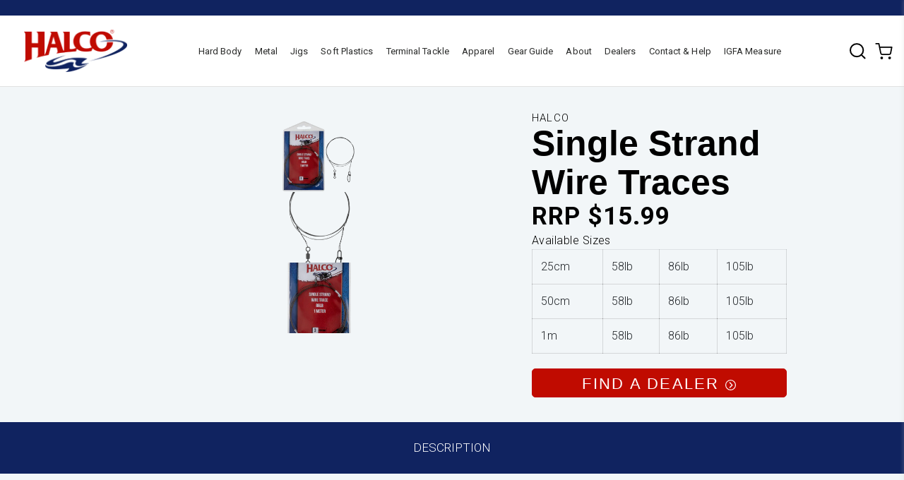

--- FILE ---
content_type: text/html; charset=utf-8
request_url: https://halcotackle.com/products/single-strand-wire-traces
body_size: 39859
content:


 <!DOCTYPE html>
<html class="no-js" lang="en"> <head> <meta charset="utf-8"> <meta http-equiv="X-UA-Compatible" content="IE=edge"> <meta name="viewport" content="width=device-width,initial-scale=1"> <meta name="theme-color" content=""> <link rel="alternate" href="https://halcotackle.com" hreflang="en-AU" /> <link rel="alternate" href="https://halcotackle.us" hreflang="en-US" /> <link rel="canonical" href="https://halcotackle.com/products/single-strand-wire-traces"> <link rel="preconnect" href="https://cdn.shopify.com" crossorigin><link rel="icon" type="image/png" href="//halcotackle.com/cdn/shop/files/halco-lures-_1_32x32.png?v=1656546453"><link rel="preconnect" href="https://fonts.shopifycdn.com" crossorigin><title>
      Single Strand Wire Traces
 &ndash; Halco Lures</title> <meta name="description" content="Single Strand Wire traces are available in breaking strains of 58lb, 86lb and 105lb. Features premium rolling swivel at one end &amp; cross lock snaps at the other.">
    

    

<meta property="og:site_name" content="Halco Lures">
<meta property="og:url" content="https://halcotackle.com/products/single-strand-wire-traces">
<meta property="og:title" content="Single Strand Wire Traces">
<meta property="og:type" content="product">
<meta property="og:description" content="Single Strand Wire traces are available in breaking strains of 58lb, 86lb and 105lb. Features premium rolling swivel at one end &amp; cross lock snaps at the other."><meta property="og:image" content="http://halcotackle.com/cdn/shop/products/sswt.png?v=1674615238"> <meta property="og:image:secure_url" content="https://halcotackle.com/cdn/shop/products/sswt.png?v=1674615238"> <meta property="og:image:width" content="1376"> <meta property="og:image:height" content="1376"><meta property="og:price:amount" content="15.99"> <meta property="og:price:currency" content="AUD"><meta name="twitter:card" content="summary_large_image">
<meta name="twitter:title" content="Single Strand Wire Traces">
<meta name="twitter:description" content="Single Strand Wire traces are available in breaking strains of 58lb, 86lb and 105lb. Features premium rolling swivel at one end &amp; cross lock snaps at the other.">
<script src="//halcotackle.com/cdn/shop/t/14/assets/globo_checkout.js?v=152603326178519057281736816182" type="text/javascript"></script> <script>window.performance && window.performance.mark && window.performance.mark('shopify.content_for_header.start');</script><meta name="facebook-domain-verification" content="g11pkipnj6g7gcgqolujgazc9nfv0d">
<meta name="google-site-verification" content="c6s0R_5CPjGrnxIm6oS223qzEzhUxExaPf2WL3WTV3w">
<meta id="shopify-digital-wallet" name="shopify-digital-wallet" content="/60587507948/digital_wallets/dialog">
<meta name="shopify-checkout-api-token" content="115bc1417fe1e84850b43185a4a337ae">
<meta id="in-context-paypal-metadata" data-shop-id="60587507948" data-venmo-supported="false" data-environment="production" data-locale="en_US" data-paypal-v4="true" data-currency="AUD">
<link rel="alternate" type="application/json+oembed" href="https://halcotackle.com/products/single-strand-wire-traces.oembed">
<script async="async" src="/checkouts/internal/preloads.js?locale=en-AU"></script>
<link rel="preconnect" href="https://shop.app" crossorigin="anonymous">
<script async="async" src="https://shop.app/checkouts/internal/preloads.js?locale=en-AU&shop_id=60587507948" crossorigin="anonymous"></script>
<script id="apple-pay-shop-capabilities" type="application/json">{"shopId":60587507948,"countryCode":"AU","currencyCode":"AUD","merchantCapabilities":["supports3DS"],"merchantId":"gid:\/\/shopify\/Shop\/60587507948","merchantName":"Halco Lures","requiredBillingContactFields":["postalAddress","email"],"requiredShippingContactFields":["postalAddress","email"],"shippingType":"shipping","supportedNetworks":["visa","masterCard","amex","jcb"],"total":{"type":"pending","label":"Halco Lures","amount":"1.00"},"shopifyPaymentsEnabled":true,"supportsSubscriptions":true}</script>
<script id="shopify-features" type="application/json">{"accessToken":"115bc1417fe1e84850b43185a4a337ae","betas":["rich-media-storefront-analytics"],"domain":"halcotackle.com","predictiveSearch":true,"shopId":60587507948,"locale":"en"}</script>
<script>var Shopify = Shopify || {};
Shopify.shop = "halco-lures.myshopify.com";
Shopify.locale = "en";
Shopify.currency = {"active":"AUD","rate":"1.0"};
Shopify.country = "AU";
Shopify.theme = {"name":"LT - 1.9 | 86cycew5v | 20102025","id":147595133164,"schema_name":"Dawn","schema_version":"2.3.0","theme_store_id":887,"role":"main"};
Shopify.theme.handle = "null";
Shopify.theme.style = {"id":null,"handle":null};
Shopify.cdnHost = "halcotackle.com/cdn";
Shopify.routes = Shopify.routes || {};
Shopify.routes.root = "/";</script>
<script type="module">!function(o){(o.Shopify=o.Shopify||{}).modules=!0}(window);</script>
<script>!function(o){function n(){var o=[];function n(){o.push(Array.prototype.slice.apply(arguments))}return n.q=o,n}var t=o.Shopify=o.Shopify||{};t.loadFeatures=n(),t.autoloadFeatures=n()}(window);</script>
<script>
  window.ShopifyPay = window.ShopifyPay || {};
  window.ShopifyPay.apiHost = "shop.app\/pay";
  window.ShopifyPay.redirectState = null;
</script>
<script id="shop-js-analytics" type="application/json">{"pageType":"product"}</script>
<script defer="defer" async type="module" src="//halcotackle.com/cdn/shopifycloud/shop-js/modules/v2/client.init-shop-cart-sync_BN7fPSNr.en.esm.js"></script>
<script defer="defer" async type="module" src="//halcotackle.com/cdn/shopifycloud/shop-js/modules/v2/chunk.common_Cbph3Kss.esm.js"></script>
<script defer="defer" async type="module" src="//halcotackle.com/cdn/shopifycloud/shop-js/modules/v2/chunk.modal_DKumMAJ1.esm.js"></script>
<script type="module">
  await import("//halcotackle.com/cdn/shopifycloud/shop-js/modules/v2/client.init-shop-cart-sync_BN7fPSNr.en.esm.js");
await import("//halcotackle.com/cdn/shopifycloud/shop-js/modules/v2/chunk.common_Cbph3Kss.esm.js");
await import("//halcotackle.com/cdn/shopifycloud/shop-js/modules/v2/chunk.modal_DKumMAJ1.esm.js");

  window.Shopify.SignInWithShop?.initShopCartSync?.({"fedCMEnabled":true,"windoidEnabled":true});

</script>
<script>
  window.Shopify = window.Shopify || {};
  if (!window.Shopify.featureAssets) window.Shopify.featureAssets = {};
  window.Shopify.featureAssets['shop-js'] = {"shop-cart-sync":["modules/v2/client.shop-cart-sync_CJVUk8Jm.en.esm.js","modules/v2/chunk.common_Cbph3Kss.esm.js","modules/v2/chunk.modal_DKumMAJ1.esm.js"],"init-fed-cm":["modules/v2/client.init-fed-cm_7Fvt41F4.en.esm.js","modules/v2/chunk.common_Cbph3Kss.esm.js","modules/v2/chunk.modal_DKumMAJ1.esm.js"],"init-shop-email-lookup-coordinator":["modules/v2/client.init-shop-email-lookup-coordinator_Cc088_bR.en.esm.js","modules/v2/chunk.common_Cbph3Kss.esm.js","modules/v2/chunk.modal_DKumMAJ1.esm.js"],"init-windoid":["modules/v2/client.init-windoid_hPopwJRj.en.esm.js","modules/v2/chunk.common_Cbph3Kss.esm.js","modules/v2/chunk.modal_DKumMAJ1.esm.js"],"shop-button":["modules/v2/client.shop-button_B0jaPSNF.en.esm.js","modules/v2/chunk.common_Cbph3Kss.esm.js","modules/v2/chunk.modal_DKumMAJ1.esm.js"],"shop-cash-offers":["modules/v2/client.shop-cash-offers_DPIskqss.en.esm.js","modules/v2/chunk.common_Cbph3Kss.esm.js","modules/v2/chunk.modal_DKumMAJ1.esm.js"],"shop-toast-manager":["modules/v2/client.shop-toast-manager_CK7RT69O.en.esm.js","modules/v2/chunk.common_Cbph3Kss.esm.js","modules/v2/chunk.modal_DKumMAJ1.esm.js"],"init-shop-cart-sync":["modules/v2/client.init-shop-cart-sync_BN7fPSNr.en.esm.js","modules/v2/chunk.common_Cbph3Kss.esm.js","modules/v2/chunk.modal_DKumMAJ1.esm.js"],"init-customer-accounts-sign-up":["modules/v2/client.init-customer-accounts-sign-up_CfPf4CXf.en.esm.js","modules/v2/client.shop-login-button_DeIztwXF.en.esm.js","modules/v2/chunk.common_Cbph3Kss.esm.js","modules/v2/chunk.modal_DKumMAJ1.esm.js"],"pay-button":["modules/v2/client.pay-button_CgIwFSYN.en.esm.js","modules/v2/chunk.common_Cbph3Kss.esm.js","modules/v2/chunk.modal_DKumMAJ1.esm.js"],"init-customer-accounts":["modules/v2/client.init-customer-accounts_DQ3x16JI.en.esm.js","modules/v2/client.shop-login-button_DeIztwXF.en.esm.js","modules/v2/chunk.common_Cbph3Kss.esm.js","modules/v2/chunk.modal_DKumMAJ1.esm.js"],"avatar":["modules/v2/client.avatar_BTnouDA3.en.esm.js"],"init-shop-for-new-customer-accounts":["modules/v2/client.init-shop-for-new-customer-accounts_CsZy_esa.en.esm.js","modules/v2/client.shop-login-button_DeIztwXF.en.esm.js","modules/v2/chunk.common_Cbph3Kss.esm.js","modules/v2/chunk.modal_DKumMAJ1.esm.js"],"shop-follow-button":["modules/v2/client.shop-follow-button_BRMJjgGd.en.esm.js","modules/v2/chunk.common_Cbph3Kss.esm.js","modules/v2/chunk.modal_DKumMAJ1.esm.js"],"checkout-modal":["modules/v2/client.checkout-modal_B9Drz_yf.en.esm.js","modules/v2/chunk.common_Cbph3Kss.esm.js","modules/v2/chunk.modal_DKumMAJ1.esm.js"],"shop-login-button":["modules/v2/client.shop-login-button_DeIztwXF.en.esm.js","modules/v2/chunk.common_Cbph3Kss.esm.js","modules/v2/chunk.modal_DKumMAJ1.esm.js"],"lead-capture":["modules/v2/client.lead-capture_DXYzFM3R.en.esm.js","modules/v2/chunk.common_Cbph3Kss.esm.js","modules/v2/chunk.modal_DKumMAJ1.esm.js"],"shop-login":["modules/v2/client.shop-login_CA5pJqmO.en.esm.js","modules/v2/chunk.common_Cbph3Kss.esm.js","modules/v2/chunk.modal_DKumMAJ1.esm.js"],"payment-terms":["modules/v2/client.payment-terms_BxzfvcZJ.en.esm.js","modules/v2/chunk.common_Cbph3Kss.esm.js","modules/v2/chunk.modal_DKumMAJ1.esm.js"]};
</script>
<script>(function() {
  var isLoaded = false;
  function asyncLoad() {
    if (isLoaded) return;
    isLoaded = true;
    var urls = ["https:\/\/cdn.nfcube.com\/instafeed-f42f6536c0e73f76bbdddcf561629b2e.js?shop=halco-lures.myshopify.com","https:\/\/cdn.hextom.com\/js\/quickannouncementbar.js?shop=halco-lures.myshopify.com","\/\/cdn.shopify.com\/s\/files\/1\/0257\/0108\/9360\/t\/85\/assets\/usf-license.js?shop=halco-lures.myshopify.com"];
    for (var i = 0; i <urls.length; i++) {
      var s = document.createElement('script');
      s.type = 'text/javascript';
      s.async = true;
      s.src = urls[i];
      var x = document.getElementsByTagName('script')[0];
      x.parentNode.insertBefore(s, x);
    }
  };
  if(window.attachEvent) {
    window.attachEvent('onload', asyncLoad);
  } else {
    window.addEventListener('load', asyncLoad, false);
  }
})();</script>
<script id="__st">var __st={"a":60587507948,"offset":28800,"reqid":"1b629c50-c0d7-47a8-af34-697e6bfc3df2-1769820709","pageurl":"halcotackle.com\/products\/single-strand-wire-traces","u":"92528b039041","p":"product","rtyp":"product","rid":7542651125996};</script>
<script>window.ShopifyPaypalV4VisibilityTracking = true;</script>
<script id="captcha-bootstrap">!function(){'use strict';const t='contact',e='account',n='new_comment',o=[[t,t],['blogs',n],['comments',n],[t,'customer']],c=[[e,'customer_login'],[e,'guest_login'],[e,'recover_customer_password'],[e,'create_customer']],r=t=>t.map((([t,e])=>`form[action*='/${t}']:not([data-nocaptcha='true']) input[name='form_type'][value='${e}']`)).join(','),a=t=>()=>t?[...document.querySelectorAll(t)].map((t=>t.form)):[];function s(){const t=[...o],e=r(t);return a(e)}const i='password',u='form_key',d=['recaptcha-v3-token','g-recaptcha-response','h-captcha-response',i],f=()=>{try{return window.sessionStorage}catch{return}},m='__shopify_v',_=t=>t.elements[u];function p(t,e,n=!1){try{const o=window.sessionStorage,c=JSON.parse(o.getItem(e)),{data:r}=function(t){const{data:e,action:n}=t;return t[m]||n?{data:e,action:n}:{data:t,action:n}}(c);for(const[e,n]of Object.entries(r))t.elements[e]&&(t.elements[e].value=n);n&&o.removeItem(e)}catch(o){console.error('form repopulation failed',{error:o})}}const l='form_type',E='cptcha';function T(t){t.dataset[E]=!0}const w=window,h=w.document,L='Shopify',v='ce_forms',y='captcha';let A=!1;((t,e)=>{const n=(g='f06e6c50-85a8-45c8-87d0-21a2b65856fe',I='https://cdn.shopify.com/shopifycloud/storefront-forms-hcaptcha/ce_storefront_forms_captcha_hcaptcha.v1.5.2.iife.js',D={infoText:'Protected by hCaptcha',privacyText:'Privacy',termsText:'Terms'},(t,e,n)=>{const o=w[L][v],c=o.bindForm;if(c)return c(t,g,e,D).then(n);var r;o.q.push([[t,g,e,D],n]),r=I,A||(h.body.append(Object.assign(h.createElement('script'),{id:'captcha-provider',async:!0,src:r})),A=!0)});var g,I,D;w[L]=w[L]||{},w[L][v]=w[L][v]||{},w[L][v].q=[],w[L][y]=w[L][y]||{},w[L][y].protect=function(t,e){n(t,void 0,e),T(t)},Object.freeze(w[L][y]),function(t,e,n,w,h,L){const[v,y,A,g]=function(t,e,n){const i=e?o:[],u=t?c:[],d=[...i,...u],f=r(d),m=r(i),_=r(d.filter((([t,e])=>n.includes(e))));return[a(f),a(m),a(_),s()]}(w,h,L),I=t=>{const e=t.target;return e instanceof HTMLFormElement?e:e&&e.form},D=t=>v().includes(t);t.addEventListener('submit',(t=>{const e=I(t);if(!e)return;const n=D(e)&&!e.dataset.hcaptchaBound&&!e.dataset.recaptchaBound,o=_(e),c=g().includes(e)&&(!o||!o.value);(n||c)&&t.preventDefault(),c&&!n&&(function(t){try{if(!f())return;!function(t){const e=f();if(!e)return;const n=_(t);if(!n)return;const o=n.value;o&&e.removeItem(o)}(t);const e=Array.from(Array(32),(()=>Math.random().toString(36)[2])).join('');!function(t,e){_(t)||t.append(Object.assign(document.createElement('input'),{type:'hidden',name:u})),t.elements[u].value=e}(t,e),function(t,e){const n=f();if(!n)return;const o=[...t.querySelectorAll(`input[type='${i}']`)].map((({name:t})=>t)),c=[...d,...o],r={};for(const[a,s]of new FormData(t).entries())c.includes(a)||(r[a]=s);n.setItem(e,JSON.stringify({[m]:1,action:t.action,data:r}))}(t,e)}catch(e){console.error('failed to persist form',e)}}(e),e.submit())}));const S=(t,e)=>{t&&!t.dataset[E]&&(n(t,e.some((e=>e===t))),T(t))};for(const o of['focusin','change'])t.addEventListener(o,(t=>{const e=I(t);D(e)&&S(e,y())}));const B=e.get('form_key'),M=e.get(l),P=B&&M;t.addEventListener('DOMContentLoaded',(()=>{const t=y();if(P)for(const e of t)e.elements[l].value===M&&p(e,B);[...new Set([...A(),...v().filter((t=>'true'===t.dataset.shopifyCaptcha))])].forEach((e=>S(e,t)))}))}(h,new URLSearchParams(w.location.search),n,t,e,['guest_login'])})(!0,!0)}();</script>
<script integrity="sha256-4kQ18oKyAcykRKYeNunJcIwy7WH5gtpwJnB7kiuLZ1E=" data-source-attribution="shopify.loadfeatures" defer="defer" src="//halcotackle.com/cdn/shopifycloud/storefront/assets/storefront/load_feature-a0a9edcb.js" crossorigin="anonymous"></script>
<script crossorigin="anonymous" defer="defer" src="//halcotackle.com/cdn/shopifycloud/storefront/assets/shopify_pay/storefront-65b4c6d7.js?v=20250812"></script>
<script data-source-attribution="shopify.dynamic_checkout.dynamic.init">var Shopify=Shopify||{};Shopify.PaymentButton=Shopify.PaymentButton||{isStorefrontPortableWallets:!0,init:function(){window.Shopify.PaymentButton.init=function(){};var t=document.createElement("script");t.src="https://halcotackle.com/cdn/shopifycloud/portable-wallets/latest/portable-wallets.en.js",t.type="module",document.head.appendChild(t)}};
</script>
<script data-source-attribution="shopify.dynamic_checkout.buyer_consent">
  function portableWalletsHideBuyerConsent(e){var t=document.getElementById("shopify-buyer-consent"),n=document.getElementById("shopify-subscription-policy-button");t&&n&&(t.classList.add("hidden"),t.setAttribute("aria-hidden","true"),n.removeEventListener("click",e))}function portableWalletsShowBuyerConsent(e){var t=document.getElementById("shopify-buyer-consent"),n=document.getElementById("shopify-subscription-policy-button");t&&n&&(t.classList.remove("hidden"),t.removeAttribute("aria-hidden"),n.addEventListener("click",e))}window.Shopify?.PaymentButton&&(window.Shopify.PaymentButton.hideBuyerConsent=portableWalletsHideBuyerConsent,window.Shopify.PaymentButton.showBuyerConsent=portableWalletsShowBuyerConsent);
</script>
<script data-source-attribution="shopify.dynamic_checkout.cart.bootstrap">document.addEventListener("DOMContentLoaded",(function(){function t(){return document.querySelector("shopify-accelerated-checkout-cart, shopify-accelerated-checkout")}if(t())Shopify.PaymentButton.init();else{new MutationObserver((function(e,n){t()&&(Shopify.PaymentButton.init(),n.disconnect())})).observe(document.body,{childList:!0,subtree:!0})}}));
</script>
<link id="shopify-accelerated-checkout-styles" rel="stylesheet" media="screen" href="https://halcotackle.com/cdn/shopifycloud/portable-wallets/latest/accelerated-checkout-backwards-compat.css" crossorigin="anonymous">
<style id="shopify-accelerated-checkout-cart">
        #shopify-buyer-consent {
  margin-top: 1em;
  display: inline-block;
  width: 100%;
}

#shopify-buyer-consent.hidden {
  display: none;
}

#shopify-subscription-policy-button {
  background: none;
  border: none;
  padding: 0;
  text-decoration: underline;
  font-size: inherit;
  cursor: pointer;
}

#shopify-subscription-policy-button::before {
  box-shadow: none;
}

      </style>
<script id="sections-script" data-sections="header" defer="defer" src="//halcotackle.com/cdn/shop/t/14/compiled_assets/scripts.js?v=9203"></script>
<script>window.performance && window.performance.mark && window.performance.mark('shopify.content_for_header.end');</script>

    
<link rel="stylesheet" data-href="//halcotackle.com/cdn/shop/t/14/assets/component-predictive-search.css?v=10425135875555615991732237452" media="print" onload="this.media='all'"><script>document.documentElement.className = document.documentElement.className.replace('no-js', 'js');</script> <link href="https://fonts.googleapis.com/css2?family=Bebas+Neue&family=Roboto:wght@300;400;700" rel="stylesheet"> <link rel="stylesheet" data-href="https://use.typekit.net/erw3kae.css"> <link rel="stylesheet" data-href="https://cdn.jsdelivr.net/npm/font-awesome@4.7.0/css/font-awesome.min.css"> <link rel="stylesheet" data-href="https://unpkg.com/aos@next/dist/aos.css" /> <link href="//halcotackle.com/cdn/shop/t/14/assets/app.css?v=95486889230343392431760920002" rel="stylesheet" type="text/css" media="all" /> <link href="//halcotackle.com/cdn/shop/t/14/assets/main.css?v=173832862746995878861760920002" rel="stylesheet" type="text/css" media="all" /> <script src="https://code.jquery.com/jquery-3.4.1.min.js" integrity="sha256-CSXorXvZcTkaix6Yvo6HppcZGetbYMGWSFlBw8HfCJo=" crossorigin="anonymous"></script> <script src="https://maps.googleapis.com/maps/api/js?libraries=places&key=AIzaSyCRuOt87OXRiIUM9Wj93ABqlEUAEhhWWG8"></script> <script src="//halcotackle.com/cdn/shopifycloud/storefront/assets/themes_support/api.jquery-7ab1a3a4.js" type="text/javascript"></script> <script src="//halcotackle.com/cdn/shop/t/14/assets/main.js?v=149652203627425129431756688082" defer="defer"></script> <script>
    window.theme = {
      info: {
        name: 'Devote',
        version: '1.8'
      },
      mediaQueries: {
        sm: '(min-width: 600px)',
        md: '(min-width: 769px)',
        lg: '(min-width: 1024px)',
        xl: '(min-width: 1280px)',
        xxl: '(min-width: 1536px)',
        portrait: '(orientation: portrait)'
      },
      device: {
        hasTouch: window.matchMedia('(any-pointer: coarse)').matches,
        hasHover: window.matchMedia('(hover: hover)').matches
      },
      routes: {
        cart: '/cart',
        cartAdd: '/cart/add',
        cartChange: '/cart/change',
        cartUpdate: '/cart/update',
        predictiveSearch: '/search/suggest'
      },
      settings: {
        moneyWithCurrencyFormat: "${{amount}} AUD",
        pSearchLimit: null,
        pSearchLimitScope: 'each',
        pSearchIncludeSkus: null,
        pSearchIncludeTags: null,
        sliderItemsPerNav: '',
        
        vibrateOnATC: null,
        compareToggle: null,
        compareShowEmptyMetafields: null,
        blendProductImages: null,
        externalLinksNewTab: null,
        afterAtc: null,
        cartType: null
      },
      strings: {
        addCartNote: 'Translation missing: en.cart.note.add',
        editCartNote: 'Translation missing: en.cart.note.edit',
        cartError: 'Translation missing: en.cart.general.error',
        cartQtyError: 'Translation missing: en.cart.items.quantity_error',
        cartTermsConfirmation: 'Translation missing: en.cart.terms.confirmation',
        imageAvailable: 'Translation missing: en.products.product.media.image_available',
        veryLowStock: 'Translation missing: en.products.inventory.very_low_stock',
        lowStock: 'Translation missing: en.products.inventory.low_stock',
        inStock: 'Translation missing: en.products.inventory.in_stock',
        noStock: 'Translation missing: en.products.variant.no_stock',
        noVariant: 'Translation missing: en.products.variant.non_existent',
        noSelectedVariant: 'Translation missing: en.products.variant.not_selected',
        onlyXLeft: 'Translation missing: en.products.inventory.only_x_left',
        awaitingSale: 'Translation missing: en.products.product.awaiting_sale',
        shippingCalculator: {
          singleRate: 'Translation missing: en.cart.shipping_calculator.single_rate',
          multipleRates: 'Translation missing: en.cart.shipping_calculator.multiple_rates',
          noRates: 'Translation missing: en.cart.shipping_calculator.no_rates'
        },
        viewDetails: 'Translation missing: en.products.product.view_details',
        compare: {
          limit: 'Translation missing: en.products.compare.drawer.limit_reached',
          more: 'Translation missing: en.products.compare.drawer.select_more',
          empty: 'Translation missing: en.products.compare.drawer.empty',
          continue: 'Translation missing: en.products.compare.drawer.close_continue'
        },
        discountCopyFail: 'Translation missing: en.general.discount_code.copy_fail',
        articleReadTime: 'Translation missing: en.blogs.article.reading_time',
        quickNav: {
          button_standard: 'Translation missing: en.general.quick_navigation_panel.button_label',
          show_products_none: 'Translation missing: en.general.quick_navigation_panel.show_products_none',
          button_one: 'Translation missing: en.general.quick_navigation_panel.show_products_one',
          button_other: 'Translation missing: en.general.quick_navigation_panel.show_products_other',
        },
      },
      scripts: {
        cartItems: '//halcotackle.com/cdn/shop/t/14/assets/cart-items.js?v=9203',
        countryProvinceSelector: '//halcotackle.com/cdn/shop/t/14/assets/country-province-selector.js?v=9203',
        shippingCalculator: '//halcotackle.com/cdn/shop/t/14/assets/shipping-calculator.js?v=9203'
      }
    };</script>
    
<!-- Start of Judge.me Core -->
<link rel="dns-prefetch" href="https://cdn.judge.me/">
<script data-cfasync='false' class='jdgm-settings-script'>window.jdgmSettings={"pagination":5,"disable_web_reviews":false,"badge_no_review_text":"(0)","badge_n_reviews_text":"({{ n }})","badge_star_color":"#c00b00","hide_badge_preview_if_no_reviews":true,"badge_hide_text":false,"enforce_center_preview_badge":false,"widget_title":"Customer Reviews","widget_open_form_text":"Write a review","widget_close_form_text":"Cancel review","widget_refresh_page_text":"Refresh page","widget_summary_text":"Based on {{ number_of_reviews }} review/reviews","widget_no_review_text":"Be the first to write a review","widget_name_field_text":"Display name","widget_verified_name_field_text":"Verified Name (public)","widget_name_placeholder_text":"Display name","widget_required_field_error_text":"This field is required.","widget_email_field_text":"Email address","widget_verified_email_field_text":"Verified Email (private, can not be edited)","widget_email_placeholder_text":"Your email address","widget_email_field_error_text":"Please enter a valid email address.","widget_rating_field_text":"Rating","widget_review_title_field_text":"Review Title","widget_review_title_placeholder_text":"Give your review a title","widget_review_body_field_text":"Review content","widget_review_body_placeholder_text":"Start writing here...","widget_pictures_field_text":"Picture/Video (optional)","widget_submit_review_text":"Submit Review","widget_submit_verified_review_text":"Submit Verified Review","widget_submit_success_msg_with_auto_publish":"Thank you! Please refresh the page in a few moments to see your review. You can remove or edit your review by logging into \u003ca href='https://judge.me/login' target='_blank' rel='nofollow noopener'\u003eJudge.me\u003c/a\u003e","widget_submit_success_msg_no_auto_publish":"Thank you! Your review will be published as soon as it is approved by the shop admin. You can remove or edit your review by logging into \u003ca href='https://judge.me/login' target='_blank' rel='nofollow noopener'\u003eJudge.me\u003c/a\u003e","widget_show_default_reviews_out_of_total_text":"Showing {{ n_reviews_shown }} out of {{ n_reviews }} reviews.","widget_show_all_link_text":"Show all","widget_show_less_link_text":"Show less","widget_author_said_text":"{{ reviewer_name }} said:","widget_days_text":"{{ n }} days ago","widget_weeks_text":"{{ n }} week/weeks ago","widget_months_text":"{{ n }} month/months ago","widget_years_text":"{{ n }} year/years ago","widget_yesterday_text":"Yesterday","widget_today_text":"Today","widget_replied_text":"\u003e\u003e {{ shop_name }} replied:","widget_read_more_text":"Read more","widget_reviewer_name_as_initial":"","widget_rating_filter_color":"#fbcd0a","widget_rating_filter_see_all_text":"See all reviews","widget_sorting_most_recent_text":"Most Recent","widget_sorting_highest_rating_text":"Highest Rating","widget_sorting_lowest_rating_text":"Lowest Rating","widget_sorting_with_pictures_text":"Only Pictures","widget_sorting_most_helpful_text":"Most Helpful","widget_open_question_form_text":"Ask a question","widget_reviews_subtab_text":"Reviews","widget_questions_subtab_text":"Questions","widget_question_label_text":"Question","widget_answer_label_text":"Answer","widget_question_placeholder_text":"Write your question here","widget_submit_question_text":"Submit Question","widget_question_submit_success_text":"Thank you for your question! We will notify you once it gets answered.","widget_star_color":"#c00b00","verified_badge_text":"Verified","verified_badge_bg_color":"","verified_badge_text_color":"","verified_badge_placement":"left-of-reviewer-name","widget_review_max_height":"","widget_hide_border":false,"widget_social_share":false,"widget_thumb":false,"widget_review_location_show":false,"widget_location_format":"","all_reviews_include_out_of_store_products":true,"all_reviews_out_of_store_text":"(out of store)","all_reviews_pagination":100,"all_reviews_product_name_prefix_text":"about","enable_review_pictures":true,"enable_question_anwser":false,"widget_theme":"default","review_date_format":"mm/dd/yyyy","default_sort_method":"most-recent","widget_product_reviews_subtab_text":"Product Reviews","widget_shop_reviews_subtab_text":"Shop Reviews","widget_other_products_reviews_text":"Reviews for other products","widget_store_reviews_subtab_text":"Store reviews","widget_no_store_reviews_text":"This store hasn't received any reviews yet","widget_web_restriction_product_reviews_text":"This product hasn't received any reviews yet","widget_no_items_text":"No items found","widget_show_more_text":"Show more","widget_write_a_store_review_text":"Write a Store Review","widget_other_languages_heading":"Reviews in Other Languages","widget_translate_review_text":"Translate review to {{ language }}","widget_translating_review_text":"Translating...","widget_show_original_translation_text":"Show original ({{ language }})","widget_translate_review_failed_text":"Review couldn't be translated.","widget_translate_review_retry_text":"Retry","widget_translate_review_try_again_later_text":"Try again later","show_product_url_for_grouped_product":false,"widget_sorting_pictures_first_text":"Pictures First","show_pictures_on_all_rev_page_mobile":false,"show_pictures_on_all_rev_page_desktop":false,"floating_tab_hide_mobile_install_preference":false,"floating_tab_button_name":"★ Reviews","floating_tab_title":"Let customers speak for us","floating_tab_button_color":"","floating_tab_button_background_color":"","floating_tab_url":"","floating_tab_url_enabled":false,"floating_tab_tab_style":"text","all_reviews_text_badge_text":"Customers rate us {{ shop.metafields.judgeme.all_reviews_rating | round: 1 }}/5 based on {{ shop.metafields.judgeme.all_reviews_count }} reviews.","all_reviews_text_badge_text_branded_style":"{{ shop.metafields.judgeme.all_reviews_rating | round: 1 }} out of 5 stars based on {{ shop.metafields.judgeme.all_reviews_count }} reviews","is_all_reviews_text_badge_a_link":false,"show_stars_for_all_reviews_text_badge":false,"all_reviews_text_badge_url":"","all_reviews_text_style":"text","all_reviews_text_color_style":"judgeme_brand_color","all_reviews_text_color":"#108474","all_reviews_text_show_jm_brand":true,"featured_carousel_show_header":true,"featured_carousel_title":"Let customers speak for us","testimonials_carousel_title":"Customers are saying","videos_carousel_title":"Real customer stories","cards_carousel_title":"Customers are saying","featured_carousel_count_text":"from {{ n }} reviews","featured_carousel_add_link_to_all_reviews_page":false,"featured_carousel_url":"","featured_carousel_show_images":true,"featured_carousel_autoslide_interval":5,"featured_carousel_arrows_on_the_sides":false,"featured_carousel_height":250,"featured_carousel_width":80,"featured_carousel_image_size":0,"featured_carousel_image_height":250,"featured_carousel_arrow_color":"#eeeeee","verified_count_badge_style":"vintage","verified_count_badge_orientation":"horizontal","verified_count_badge_color_style":"judgeme_brand_color","verified_count_badge_color":"#108474","is_verified_count_badge_a_link":false,"verified_count_badge_url":"","verified_count_badge_show_jm_brand":true,"widget_rating_preset_default":5,"widget_first_sub_tab":"product-reviews","widget_show_histogram":true,"widget_histogram_use_custom_color":false,"widget_pagination_use_custom_color":false,"widget_star_use_custom_color":false,"widget_verified_badge_use_custom_color":false,"widget_write_review_use_custom_color":false,"picture_reminder_submit_button":"Upload Pictures","enable_review_videos":false,"mute_video_by_default":false,"widget_sorting_videos_first_text":"Videos First","widget_review_pending_text":"Pending","featured_carousel_items_for_large_screen":3,"social_share_options_order":"Facebook,Twitter","remove_microdata_snippet":false,"disable_json_ld":false,"enable_json_ld_products":false,"preview_badge_show_question_text":false,"preview_badge_no_question_text":"No questions","preview_badge_n_question_text":"{{ number_of_questions }} question/questions","qa_badge_show_icon":false,"qa_badge_position":"same-row","remove_judgeme_branding":false,"widget_add_search_bar":false,"widget_search_bar_placeholder":"Search","widget_sorting_verified_only_text":"Verified only","featured_carousel_theme":"focused","featured_carousel_show_rating":true,"featured_carousel_show_title":true,"featured_carousel_show_body":true,"featured_carousel_show_date":false,"featured_carousel_show_reviewer":true,"featured_carousel_show_product":false,"featured_carousel_header_background_color":"#108474","featured_carousel_header_text_color":"#ffffff","featured_carousel_name_product_separator":"reviewed","featured_carousel_full_star_background":"#108474","featured_carousel_empty_star_background":"#dadada","featured_carousel_vertical_theme_background":"#f9fafb","featured_carousel_verified_badge_enable":false,"featured_carousel_verified_badge_color":"#108474","featured_carousel_border_style":"round","featured_carousel_review_line_length_limit":3,"featured_carousel_more_reviews_button_text":"Read more reviews","featured_carousel_view_product_button_text":"View product","all_reviews_page_load_reviews_on":"scroll","all_reviews_page_load_more_text":"Load More Reviews","disable_fb_tab_reviews":false,"enable_ajax_cdn_cache":false,"widget_public_name_text":"displayed publicly like","default_reviewer_name":"John Smith","default_reviewer_name_has_non_latin":true,"widget_reviewer_anonymous":"Anonymous","medals_widget_title":"Judge.me Review Medals","medals_widget_background_color":"#f9fafb","medals_widget_position":"footer_all_pages","medals_widget_border_color":"#f9fafb","medals_widget_verified_text_position":"left","medals_widget_use_monochromatic_version":false,"medals_widget_elements_color":"#108474","show_reviewer_avatar":true,"widget_invalid_yt_video_url_error_text":"Not a YouTube video URL","widget_max_length_field_error_text":"Please enter no more than {0} characters.","widget_show_country_flag":false,"widget_show_collected_via_shop_app":true,"widget_verified_by_shop_badge_style":"light","widget_verified_by_shop_text":"Verified by Shop","widget_show_photo_gallery":false,"widget_load_with_code_splitting":true,"widget_ugc_install_preference":false,"widget_ugc_title":"Made by us, Shared by you","widget_ugc_subtitle":"Tag us to see your picture featured in our page","widget_ugc_arrows_color":"#ffffff","widget_ugc_primary_button_text":"Buy Now","widget_ugc_primary_button_background_color":"#108474","widget_ugc_primary_button_text_color":"#ffffff","widget_ugc_primary_button_border_width":"0","widget_ugc_primary_button_border_style":"none","widget_ugc_primary_button_border_color":"#108474","widget_ugc_primary_button_border_radius":"25","widget_ugc_secondary_button_text":"Load More","widget_ugc_secondary_button_background_color":"#ffffff","widget_ugc_secondary_button_text_color":"#108474","widget_ugc_secondary_button_border_width":"2","widget_ugc_secondary_button_border_style":"solid","widget_ugc_secondary_button_border_color":"#108474","widget_ugc_secondary_button_border_radius":"25","widget_ugc_reviews_button_text":"View Reviews","widget_ugc_reviews_button_background_color":"#ffffff","widget_ugc_reviews_button_text_color":"#108474","widget_ugc_reviews_button_border_width":"2","widget_ugc_reviews_button_border_style":"solid","widget_ugc_reviews_button_border_color":"#108474","widget_ugc_reviews_button_border_radius":"25","widget_ugc_reviews_button_link_to":"judgeme-reviews-page","widget_ugc_show_post_date":true,"widget_ugc_max_width":"800","widget_rating_metafield_value_type":true,"widget_primary_color":"#108474","widget_enable_secondary_color":false,"widget_secondary_color":"#edf5f5","widget_summary_average_rating_text":"{{ average_rating }} out of 5","widget_media_grid_title":"Customer photos \u0026 videos","widget_media_grid_see_more_text":"See more","widget_round_style":false,"widget_show_product_medals":true,"widget_verified_by_judgeme_text":"Verified by Judge.me","widget_show_store_medals":true,"widget_verified_by_judgeme_text_in_store_medals":"Verified by Judge.me","widget_media_field_exceed_quantity_message":"Sorry, we can only accept {{ max_media }} for one review.","widget_media_field_exceed_limit_message":"{{ file_name }} is too large, please select a {{ media_type }} less than {{ size_limit }}MB.","widget_review_submitted_text":"Review Submitted!","widget_question_submitted_text":"Question Submitted!","widget_close_form_text_question":"Cancel","widget_write_your_answer_here_text":"Write your answer here","widget_enabled_branded_link":true,"widget_show_collected_by_judgeme":false,"widget_reviewer_name_color":"","widget_write_review_text_color":"","widget_write_review_bg_color":"","widget_collected_by_judgeme_text":"collected by Judge.me","widget_pagination_type":"standard","widget_load_more_text":"Load More","widget_load_more_color":"#108474","widget_full_review_text":"Full Review","widget_read_more_reviews_text":"Read More Reviews","widget_read_questions_text":"Read Questions","widget_questions_and_answers_text":"Questions \u0026 Answers","widget_verified_by_text":"Verified by","widget_verified_text":"Verified","widget_number_of_reviews_text":"{{ number_of_reviews }} reviews","widget_back_button_text":"Back","widget_next_button_text":"Next","widget_custom_forms_filter_button":"Filters","custom_forms_style":"vertical","widget_show_review_information":false,"how_reviews_are_collected":"How reviews are collected?","widget_show_review_keywords":false,"widget_gdpr_statement":"How we use your data: We'll only contact you about the review you left, and only if necessary. By submitting your review, you agree to Judge.me's \u003ca href='https://judge.me/terms' target='_blank' rel='nofollow noopener'\u003eterms\u003c/a\u003e, \u003ca href='https://judge.me/privacy' target='_blank' rel='nofollow noopener'\u003eprivacy\u003c/a\u003e and \u003ca href='https://judge.me/content-policy' target='_blank' rel='nofollow noopener'\u003econtent\u003c/a\u003e policies.","widget_multilingual_sorting_enabled":false,"widget_translate_review_content_enabled":false,"widget_translate_review_content_method":"manual","popup_widget_review_selection":"automatically_with_pictures","popup_widget_round_border_style":true,"popup_widget_show_title":true,"popup_widget_show_body":true,"popup_widget_show_reviewer":false,"popup_widget_show_product":true,"popup_widget_show_pictures":true,"popup_widget_use_review_picture":true,"popup_widget_show_on_home_page":true,"popup_widget_show_on_product_page":true,"popup_widget_show_on_collection_page":true,"popup_widget_show_on_cart_page":true,"popup_widget_position":"bottom_left","popup_widget_first_review_delay":5,"popup_widget_duration":5,"popup_widget_interval":5,"popup_widget_review_count":5,"popup_widget_hide_on_mobile":true,"review_snippet_widget_round_border_style":true,"review_snippet_widget_card_color":"#FFFFFF","review_snippet_widget_slider_arrows_background_color":"#FFFFFF","review_snippet_widget_slider_arrows_color":"#000000","review_snippet_widget_star_color":"#108474","show_product_variant":false,"all_reviews_product_variant_label_text":"Variant: ","widget_show_verified_branding":false,"widget_ai_summary_title":"Customers say","widget_ai_summary_disclaimer":"AI-powered review summary based on recent customer reviews","widget_show_ai_summary":false,"widget_show_ai_summary_bg":false,"widget_show_review_title_input":true,"redirect_reviewers_invited_via_email":"review_widget","request_store_review_after_product_review":false,"request_review_other_products_in_order":false,"review_form_color_scheme":"default","review_form_corner_style":"square","review_form_star_color":{},"review_form_text_color":"#333333","review_form_background_color":"#ffffff","review_form_field_background_color":"#fafafa","review_form_button_color":{},"review_form_button_text_color":"#ffffff","review_form_modal_overlay_color":"#000000","review_content_screen_title_text":"How would you rate this product?","review_content_introduction_text":"We would love it if you would share a bit about your experience.","store_review_form_title_text":"How would you rate this store?","store_review_form_introduction_text":"We would love it if you would share a bit about your experience.","show_review_guidance_text":true,"one_star_review_guidance_text":"Poor","five_star_review_guidance_text":"Great","customer_information_screen_title_text":"About you","customer_information_introduction_text":"Please tell us more about you.","custom_questions_screen_title_text":"Your experience in more detail","custom_questions_introduction_text":"Here are a few questions to help us understand more about your experience.","review_submitted_screen_title_text":"Thanks for your review!","review_submitted_screen_thank_you_text":"We are processing it and it will appear on the store soon.","review_submitted_screen_email_verification_text":"Please confirm your email by clicking the link we just sent you. This helps us keep reviews authentic.","review_submitted_request_store_review_text":"Would you like to share your experience of shopping with us?","review_submitted_review_other_products_text":"Would you like to review these products?","store_review_screen_title_text":"Would you like to share your experience of shopping with us?","store_review_introduction_text":"We value your feedback and use it to improve. Please share any thoughts or suggestions you have.","reviewer_media_screen_title_picture_text":"Share a picture","reviewer_media_introduction_picture_text":"Upload a photo to support your review.","reviewer_media_screen_title_video_text":"Share a video","reviewer_media_introduction_video_text":"Upload a video to support your review.","reviewer_media_screen_title_picture_or_video_text":"Share a picture or video","reviewer_media_introduction_picture_or_video_text":"Upload a photo or video to support your review.","reviewer_media_youtube_url_text":"Paste your Youtube URL here","advanced_settings_next_step_button_text":"Next","advanced_settings_close_review_button_text":"Close","modal_write_review_flow":false,"write_review_flow_required_text":"Required","write_review_flow_privacy_message_text":"We respect your privacy.","write_review_flow_anonymous_text":"Post review as anonymous","write_review_flow_visibility_text":"This won't be visible to other customers.","write_review_flow_multiple_selection_help_text":"Select as many as you like","write_review_flow_single_selection_help_text":"Select one option","write_review_flow_required_field_error_text":"This field is required","write_review_flow_invalid_email_error_text":"Please enter a valid email address","write_review_flow_max_length_error_text":"Max. {{ max_length }} characters.","write_review_flow_media_upload_text":"\u003cb\u003eClick to upload\u003c/b\u003e or drag and drop","write_review_flow_gdpr_statement":"We'll only contact you about your review if necessary. By submitting your review, you agree to our \u003ca href='https://judge.me/terms' target='_blank' rel='nofollow noopener'\u003eterms and conditions\u003c/a\u003e and \u003ca href='https://judge.me/privacy' target='_blank' rel='nofollow noopener'\u003eprivacy policy\u003c/a\u003e.","rating_only_reviews_enabled":false,"show_negative_reviews_help_screen":false,"new_review_flow_help_screen_rating_threshold":3,"negative_review_resolution_screen_title_text":"Tell us more","negative_review_resolution_text":"Your experience matters to us. If there were issues with your purchase, we're here to help. Feel free to reach out to us, we'd love the opportunity to make things right.","negative_review_resolution_button_text":"Contact us","negative_review_resolution_proceed_with_review_text":"Leave a review","negative_review_resolution_subject":"Issue with purchase from {{ shop_name }}.{{ order_name }}","preview_badge_collection_page_install_status":false,"widget_review_custom_css":"","preview_badge_custom_css":"","preview_badge_stars_count":"5-stars","featured_carousel_custom_css":"","floating_tab_custom_css":"","all_reviews_widget_custom_css":"","medals_widget_custom_css":"","verified_badge_custom_css":"","all_reviews_text_custom_css":"","transparency_badges_collected_via_store_invite":false,"transparency_badges_from_another_provider":false,"transparency_badges_collected_from_store_visitor":false,"transparency_badges_collected_by_verified_review_provider":false,"transparency_badges_earned_reward":false,"transparency_badges_collected_via_store_invite_text":"Review collected via store invitation","transparency_badges_from_another_provider_text":"Review collected from another provider","transparency_badges_collected_from_store_visitor_text":"Review collected from a store visitor","transparency_badges_written_in_google_text":"Review written in Google","transparency_badges_written_in_etsy_text":"Review written in Etsy","transparency_badges_written_in_shop_app_text":"Review written in Shop App","transparency_badges_earned_reward_text":"Review earned a reward for future purchase","product_review_widget_per_page":10,"widget_store_review_label_text":"Review about the store","checkout_comment_extension_title_on_product_page":"Customer Comments","checkout_comment_extension_num_latest_comment_show":5,"checkout_comment_extension_format":"name_and_timestamp","checkout_comment_customer_name":"last_initial","checkout_comment_comment_notification":true,"preview_badge_collection_page_install_preference":false,"preview_badge_home_page_install_preference":false,"preview_badge_product_page_install_preference":false,"review_widget_install_preference":"","review_carousel_install_preference":false,"floating_reviews_tab_install_preference":"none","verified_reviews_count_badge_install_preference":false,"all_reviews_text_install_preference":false,"review_widget_best_location":false,"judgeme_medals_install_preference":false,"review_widget_revamp_enabled":false,"review_widget_qna_enabled":false,"review_widget_header_theme":"minimal","review_widget_widget_title_enabled":true,"review_widget_header_text_size":"medium","review_widget_header_text_weight":"regular","review_widget_average_rating_style":"compact","review_widget_bar_chart_enabled":true,"review_widget_bar_chart_type":"numbers","review_widget_bar_chart_style":"standard","review_widget_expanded_media_gallery_enabled":false,"review_widget_reviews_section_theme":"standard","review_widget_image_style":"thumbnails","review_widget_review_image_ratio":"square","review_widget_stars_size":"medium","review_widget_verified_badge":"standard_text","review_widget_review_title_text_size":"medium","review_widget_review_text_size":"medium","review_widget_review_text_length":"medium","review_widget_number_of_columns_desktop":3,"review_widget_carousel_transition_speed":5,"review_widget_custom_questions_answers_display":"always","review_widget_button_text_color":"#FFFFFF","review_widget_text_color":"#000000","review_widget_lighter_text_color":"#7B7B7B","review_widget_corner_styling":"soft","review_widget_review_word_singular":"review","review_widget_review_word_plural":"reviews","review_widget_voting_label":"Helpful?","review_widget_shop_reply_label":"Reply from {{ shop_name }}:","review_widget_filters_title":"Filters","qna_widget_question_word_singular":"Question","qna_widget_question_word_plural":"Questions","qna_widget_answer_reply_label":"Answer from {{ answerer_name }}:","qna_content_screen_title_text":"Ask a question about this product","qna_widget_question_required_field_error_text":"Please enter your question.","qna_widget_flow_gdpr_statement":"We'll only contact you about your question if necessary. By submitting your question, you agree to our \u003ca href='https://judge.me/terms' target='_blank' rel='nofollow noopener'\u003eterms and conditions\u003c/a\u003e and \u003ca href='https://judge.me/privacy' target='_blank' rel='nofollow noopener'\u003eprivacy policy\u003c/a\u003e.","qna_widget_question_submitted_text":"Thanks for your question!","qna_widget_close_form_text_question":"Close","qna_widget_question_submit_success_text":"We’ll notify you by email when your question is answered.","all_reviews_widget_v2025_enabled":false,"all_reviews_widget_v2025_header_theme":"default","all_reviews_widget_v2025_widget_title_enabled":true,"all_reviews_widget_v2025_header_text_size":"medium","all_reviews_widget_v2025_header_text_weight":"regular","all_reviews_widget_v2025_average_rating_style":"compact","all_reviews_widget_v2025_bar_chart_enabled":true,"all_reviews_widget_v2025_bar_chart_type":"numbers","all_reviews_widget_v2025_bar_chart_style":"standard","all_reviews_widget_v2025_expanded_media_gallery_enabled":false,"all_reviews_widget_v2025_show_store_medals":true,"all_reviews_widget_v2025_show_photo_gallery":true,"all_reviews_widget_v2025_show_review_keywords":false,"all_reviews_widget_v2025_show_ai_summary":false,"all_reviews_widget_v2025_show_ai_summary_bg":false,"all_reviews_widget_v2025_add_search_bar":false,"all_reviews_widget_v2025_default_sort_method":"most-recent","all_reviews_widget_v2025_reviews_per_page":10,"all_reviews_widget_v2025_reviews_section_theme":"default","all_reviews_widget_v2025_image_style":"thumbnails","all_reviews_widget_v2025_review_image_ratio":"square","all_reviews_widget_v2025_stars_size":"medium","all_reviews_widget_v2025_verified_badge":"bold_badge","all_reviews_widget_v2025_review_title_text_size":"medium","all_reviews_widget_v2025_review_text_size":"medium","all_reviews_widget_v2025_review_text_length":"medium","all_reviews_widget_v2025_number_of_columns_desktop":3,"all_reviews_widget_v2025_carousel_transition_speed":5,"all_reviews_widget_v2025_custom_questions_answers_display":"always","all_reviews_widget_v2025_show_product_variant":false,"all_reviews_widget_v2025_show_reviewer_avatar":true,"all_reviews_widget_v2025_reviewer_name_as_initial":"","all_reviews_widget_v2025_review_location_show":false,"all_reviews_widget_v2025_location_format":"","all_reviews_widget_v2025_show_country_flag":false,"all_reviews_widget_v2025_verified_by_shop_badge_style":"light","all_reviews_widget_v2025_social_share":false,"all_reviews_widget_v2025_social_share_options_order":"Facebook,Twitter,LinkedIn,Pinterest","all_reviews_widget_v2025_pagination_type":"standard","all_reviews_widget_v2025_button_text_color":"#FFFFFF","all_reviews_widget_v2025_text_color":"#000000","all_reviews_widget_v2025_lighter_text_color":"#7B7B7B","all_reviews_widget_v2025_corner_styling":"soft","all_reviews_widget_v2025_title":"Customer reviews","all_reviews_widget_v2025_ai_summary_title":"Customers say about this store","all_reviews_widget_v2025_no_review_text":"Be the first to write a review","platform":"shopify","branding_url":"https://app.judge.me/reviews/stores/halcotackle.com","branding_text":"Powered by Judge.me","locale":"en","reply_name":"Halco Lures","widget_version":"2.1","footer":true,"autopublish":true,"review_dates":true,"enable_custom_form":false,"shop_use_review_site":true,"shop_locale":"en","enable_multi_locales_translations":false,"show_review_title_input":true,"review_verification_email_status":"always","can_be_branded":true,"reply_name_text":"Halco Lures"};</script> <style class='jdgm-settings-style'>.jdgm-xx{left:0}:not(.jdgm-prev-badge__stars)>.jdgm-star{color:#c00b00}.jdgm-histogram .jdgm-star.jdgm-star{color:#c00b00}.jdgm-preview-badge .jdgm-star.jdgm-star{color:#c00b00}.jdgm-histogram .jdgm-histogram__bar-content{background:#fbcd0a}.jdgm-histogram .jdgm-histogram__bar:after{background:#fbcd0a}.jdgm-prev-badge[data-average-rating='0.00']{display:none !important}.jdgm-author-all-initials{display:none !important}.jdgm-author-last-initial{display:none !important}.jdgm-rev-widg__title{visibility:hidden}.jdgm-rev-widg__summary-text{visibility:hidden}.jdgm-prev-badge__text{visibility:hidden}.jdgm-rev__replier:before{content:'Halco Lures'}.jdgm-rev__prod-link-prefix:before{content:'about'}.jdgm-rev__variant-label:before{content:'Variant: '}.jdgm-rev__out-of-store-text:before{content:'(out of store)'}@media only screen and (min-width: 768px){.jdgm-rev__pics .jdgm-rev_all-rev-page-picture-separator,.jdgm-rev__pics .jdgm-rev__product-picture{display:none}}@media only screen and (max-width: 768px){.jdgm-rev__pics .jdgm-rev_all-rev-page-picture-separator,.jdgm-rev__pics .jdgm-rev__product-picture{display:none}}.jdgm-preview-badge[data-template="product"]{display:none !important}.jdgm-preview-badge[data-template="collection"]{display:none !important}.jdgm-preview-badge[data-template="index"]{display:none !important}.jdgm-review-widget[data-from-snippet="true"]{display:none !important}.jdgm-verified-count-badget[data-from-snippet="true"]{display:none !important}.jdgm-carousel-wrapper[data-from-snippet="true"]{display:none !important}.jdgm-all-reviews-text[data-from-snippet="true"]{display:none !important}.jdgm-medals-section[data-from-snippet="true"]{display:none !important}.jdgm-ugc-media-wrapper[data-from-snippet="true"]{display:none !important}.jdgm-rev__transparency-badge[data-badge-type="review_collected_via_store_invitation"]{display:none !important}.jdgm-rev__transparency-badge[data-badge-type="review_collected_from_another_provider"]{display:none !important}.jdgm-rev__transparency-badge[data-badge-type="review_collected_from_store_visitor"]{display:none !important}.jdgm-rev__transparency-badge[data-badge-type="review_written_in_etsy"]{display:none !important}.jdgm-rev__transparency-badge[data-badge-type="review_written_in_google_business"]{display:none !important}.jdgm-rev__transparency-badge[data-badge-type="review_written_in_shop_app"]{display:none !important}.jdgm-rev__transparency-badge[data-badge-type="review_earned_for_future_purchase"]{display:none !important}
</style> <style class='jdgm-settings-style'></style> <style class='jdgm-miracle-styles'>
  @-webkit-keyframes jdgm-spin{0%{-webkit-transform:rotate(0deg);-ms-transform:rotate(0deg);transform:rotate(0deg)}100%{-webkit-transform:rotate(359deg);-ms-transform:rotate(359deg);transform:rotate(359deg)}}@keyframes jdgm-spin{0%{-webkit-transform:rotate(0deg);-ms-transform:rotate(0deg);transform:rotate(0deg)}100%{-webkit-transform:rotate(359deg);-ms-transform:rotate(359deg);transform:rotate(359deg)}}@font-face{font-family:'JudgemeStar';src:url("[data-uri]") format("woff");font-weight:normal;font-style:normal}.jdgm-star{font-family:'JudgemeStar';display:inline !important;text-decoration:none !important;padding:0 4px 0 0 !important;margin:0 !important;font-weight:bold;opacity:1;-webkit-font-smoothing:antialiased;-moz-osx-font-smoothing:grayscale}.jdgm-star:hover{opacity:1}.jdgm-star:last-of-type{padding:0 !important}.jdgm-star.jdgm--on:before{content:"\e000"}.jdgm-star.jdgm--off:before{content:"\e001"}.jdgm-star.jdgm--half:before{content:"\e002"}.jdgm-widget *{margin:0;line-height:1.4;-webkit-box-sizing:border-box;-moz-box-sizing:border-box;box-sizing:border-box;-webkit-overflow-scrolling:touch}.jdgm-hidden{display:none !important;visibility:hidden !important}.jdgm-temp-hidden{display:none}.jdgm-spinner{width:40px;height:40px;margin:auto;border-radius:50%;border-top:2px solid #eee;border-right:2px solid #eee;border-bottom:2px solid #eee;border-left:2px solid #ccc;-webkit-animation:jdgm-spin 0.8s infinite linear;animation:jdgm-spin 0.8s infinite linear}.jdgm-prev-badge{display:block !important}

</style>


  
  
   


<script data-cfasync='false' class='jdgm-script'>
!function(d){window.jdgm=window.jdgm||{},jdgm.CDN_HOST="https://cdn.judge.me/",
jdgm.docReady=function(e){(d.attachEvent?"complete"===d.readyState:"loading"!==d.readyState)?
setTimeout(e,0):d.addEventListener("DOMContentLoaded",e)},jdgm.loadCSS=function(e,t,o,a){
!o&&jdgm.loadCSS.requestedUrls.indexOf(e)>=0||(jdgm.loadCSS.requestedUrls.push(e),
(a=d.createElement("link")).rel="stylesheet",a.class="jdgm-stylesheet",a.media="nope!",
a.href=e,a.onload=function(){this.media="all",t&&setTimeout(t)},d.body.appendChild(a))},
jdgm.loadCSS.requestedUrls=[],jdgm.docReady(function(){(window.jdgmLoadCSS||d.querySelectorAll(
".jdgm-widget, .jdgm-all-reviews-page").length>0)&&(jdgmSettings.widget_load_with_code_splitting?
jdgm.loadCSS(jdgm.CDN_HOST+"widget/base.css"):jdgm.loadCSS(jdgm.CDN_HOST+"shopify_v2.css"))})}(document);
</script>
<script async data-cfasync="false" type="text/javascript" src="https://cdn.judge.me/loader.js"></script>

<noscript><link rel="stylesheet" type="text/css" media="all" href="https://cdn.judge.me/shopify_v2.css"></noscript>
<!-- End of Judge.me Core -->


<!-- Google tag (gtag.js) -->

<script async src="https://www.googletagmanager.com/gtag/js?id=G-J7LYLK7W43"></script>

<script>

  window.dataLayer = window.dataLayer || [];

  function gtag(){dataLayer.push(arguments);}

  gtag('js', new Date());

 

  gtag('config', 'G-J7LYLK7W43');

</script>
  
<script src="//halcotackle.com/cdn/shop/t/14/assets/luxgrace.js?v=39397004046645563211736816183" type="text/javascript"></script>  


<!-- BEGIN app block: shopify://apps/geos-geolocation/blocks/location-selector-core/3cd5a431-7aea-4ecd-a807-59b3321c525b -->
<style>
    @font-face {
  font-family: Assistant;
  font-weight: 400;
  font-style: normal;
  src: url("//halcotackle.com/cdn/fonts/assistant/assistant_n4.9120912a469cad1cc292572851508ca49d12e768.woff2") format("woff2"),
       url("//halcotackle.com/cdn/fonts/assistant/assistant_n4.6e9875ce64e0fefcd3f4446b7ec9036b3ddd2985.woff") format("woff");
}

    #gls-popup {
    
    }
</style>
<script>
    window.GLSPopupConfig = {"glsAppCdnUrl":"https:\/\/d1dgtlbp2q4h7t.cloudfront.net","glsAppUrl":"https:\/\/app.geosapp.com","marketCustomization":{"active":false,"settings":{"country_selector":1,"show_language":true,"alignment":1,"fixed_position":true,"custom_position":false,"selector_type":1},"theme":{"general":{"text_size":13,"background_color":"#FFFFFF","text_color":"#000000"},"style":{"border_radius":12,"border_radius_details":{"top_left":12,"top_right":12,"bottom_left":12,"bottom_right":12}},"modal":{"text_color":"#000000","country_selector_color":"#9D4DFC","button_color":"#9D4DFC","button_text_color":"#ffffff","button_alignment":3}},"showBrandmark":true},"markets":[{"is3rd":false,"_id":"67e0b8d0990b89be316381d4","shopifyId":"gid:\/\/shopify\/Market\/1367146732","shop":"halco-lures.myshopify.com","rootUrls":[{"locale":"en","url":"https:\/\/halcotackle.com\/","localeName":"English","localeNameOrg":"English"}],"countries":[{"_id":"67e0b8d0990b89be316381d6","code":"AU","market":{"_id":"67e0b8d0990b89be316381d4","name":"Australia"},"shop":"halco-lures.myshopify.com","active":true,"currency":{"currencyCode":"AUD","currencyName":"Australian Dollar","enabled":true,"currencySymbol":"$"},"name":"Australia","primary_language":"en"}],"id":"67e0b8d0990b89be316381d4","primaryStore":true},{"is3rd":false,"_id":"67e0ca81990b89be3163a0c5","shopifyId":"gid:\/\/shopify\/Market\/78623441216","shop":"halco-us.myshopify.com","rootUrls":[{"locale":"en","url":"https:\/\/halcotackle.us\/","localeName":"English","localeNameOrg":"English"}],"countries":[{"_id":"67e0ca81990b89be3163a0c7","market":{"_id":"67e0ca81990b89be3163a0c5","name":"United States"},"shop":"halco-us.myshopify.com","code":"US","active":true,"currency":{"currencyCode":"USD","currencyName":"US Dollar","enabled":true,"currencySymbol":"$"},"name":"United States","primary_language":"en"}],"id":"67e0ca81990b89be3163a0c5","primaryStore":false}],"plan":{"name":"Early bird","planFeatures":[{"code":"redirect_volume.monthly_redirects","value":"unlimited"},{"code":"branding_customizations.geolocation_popup","value":"Y"},{"code":"branding_customizations.classic_market_selector","value":"Y"},{"code":"branding_customizations.modal_market_selector","value":"Y"},{"code":"branding_customizations.html_css","value":"Y"},{"code":"features.displayed_languages_for_popup","value":"unlimited"},{"code":"features.open_ai_auto_translations","value":"unlimited"},{"code":"features.automatic_redirection_after_consent","value":"Y"},{"code":"features.force_redirect_without_consent","value":"Y"},{"code":"features.multiple_stores_connecting","value":"unlimited"},{"code":"features.multi_store_market_selector","value":"Y"},{"code":"features.unique_popup_customization_for_each_store","value":"Y"},{"code":"advanced_geolocation_settings.first_visit_configuration","value":"Y"},{"code":"advanced_geolocation_settings.second_visit_configuration","value":"Y"},{"code":"advanced_geolocation_settings.language_selector_configuration","value":"Y"},{"code":"advanced_geolocation_settings.language_settings","value":"Y"},{"code":"analytics_tracking.real_time_analytics","value":"Y"},{"code":"analytics_tracking.utm_parameters","value":"advanced"},{"code":"analytics_tracking.pixel_code_adding","value":"Y"},{"code":"integrations.shopify_markets","value":"Y"},{"code":"integrations.klaviyo","value":"Y"},{"code":"features.multiple_language_inapp","type":"","value":"N"},{"code":"features.whitelist_ips","type":"","value":"N"}]},"planUsage":[{"shop":"halco-lures.myshopify.com","code":"redirect_volume.monthly_redirects","used":2995}],"popupCustomization":{"active":true,"settings":{"country_selector":1,"show_language":false,"animation_style":1},"theme":{"general":{"font":"Inter","background_color":"#ffffff","title_text_size":20,"title_text_color":"#000000","description_text_size":13,"description_text_color":"#000000","label_color":"#615F5F","validate_text_color":"#B81C1C"},"button":{"button_text":"Show now","button_text_color":"#fff","button_color":"#B90000","button_text_size":13,"alignment":2},"style":{"border_radius":12,"border_radius_details":{"top_left":12,"top_right":12,"bottom_left":12,"bottom_right":12}},"image":{"show_background_image":false,"alignment":1}},"photoId":null,"showBrandmark":true},"settings":{"_id":"67e0b9728344621fcd367aec","shop":"halco-lures.myshopify.com","firstVisitConfiguration":2,"secondVisitConfiguration":1,"languageSelectorConfiguration":1,"languageSettings":1,"utmForwardingType":1,"utmForwardingSettings":{"utmCampaign":"Geos-Geolocation","utmSource":"{{SOURCE_COUNTRY}}","utmMedium":"{{DESTINATION_COUNTRY}}"},"customHTML":"","customCss":"","autoRedirectWithoutConsent":false,"createdAt":"2025-03-24T01:46:26.520Z","updatedAt":"2025-03-24T01:46:37.178Z","__v":0},"translations":[{"redirect_notice":{"title":"Redirecting you to your local store","description":"We will take you to the right store for your region and language.","button_text":"Got it"},"isDefault":true,"shop":"halco-lures.myshopify.com","languageCode":"en","data":{"title":"Shopping from the US?","description":"It looks like you’re browsing from the United States.\nFor faster shipping, local pricing, and better availability, you might prefer our US store.","country_label":"Country","language_label":"Language","call_to_action":"Shop now","fallback_text":"We don’t ship to [country]"},"modal_selector":{"language_title":"Preferred language","country_title":"Select your country","button_text":"Apply"},"language":{"languageCode":"en","languageName":"English"},"createdAt":"2025-03-24T01:43:44.365Z","updatedAt":"2025-04-28T23:54:52.142Z","__v":0}]};
    
</script>
<script async type="text/javascript" id="location-selector-script-id" src="https://d1dgtlbp2q4h7t.cloudfront.net/location-selector-storefront/dist/location-selector-storefront.js"></script>


<!-- END app block --><!-- BEGIN app block: shopify://apps/klaviyo-email-marketing-sms/blocks/klaviyo-onsite-embed/2632fe16-c075-4321-a88b-50b567f42507 -->












  <script async src="https://static.klaviyo.com/onsite/js/U5ZpQg/klaviyo.js?company_id=U5ZpQg"></script>
  <script>!function(){if(!window.klaviyo){window._klOnsite=window._klOnsite||[];try{window.klaviyo=new Proxy({},{get:function(n,i){return"push"===i?function(){var n;(n=window._klOnsite).push.apply(n,arguments)}:function(){for(var n=arguments.length,o=new Array(n),w=0;w<n;w++)o[w]=arguments[w];var t="function"==typeof o[o.length-1]?o.pop():void 0,e=new Promise((function(n){window._klOnsite.push([i].concat(o,[function(i){t&&t(i),n(i)}]))}));return e}}})}catch(n){window.klaviyo=window.klaviyo||[],window.klaviyo.push=function(){var n;(n=window._klOnsite).push.apply(n,arguments)}}}}();</script>

  
    <script id="viewed_product">
      if (item == null) {
        var _learnq = _learnq || [];

        var MetafieldReviews = null
        var MetafieldYotpoRating = null
        var MetafieldYotpoCount = null
        var MetafieldLooxRating = null
        var MetafieldLooxCount = null
        var okendoProduct = null
        var okendoProductReviewCount = null
        var okendoProductReviewAverageValue = null
        try {
          // The following fields are used for Customer Hub recently viewed in order to add reviews.
          // This information is not part of __kla_viewed. Instead, it is part of __kla_viewed_reviewed_items
          MetafieldReviews = {"rating":{"scale_min":"1.0","scale_max":"5.0","value":"5.0"},"rating_count":1};
          MetafieldYotpoRating = null
          MetafieldYotpoCount = null
          MetafieldLooxRating = null
          MetafieldLooxCount = null

          okendoProduct = null
          // If the okendo metafield is not legacy, it will error, which then requires the new json formatted data
          if (okendoProduct && 'error' in okendoProduct) {
            okendoProduct = null
          }
          okendoProductReviewCount = okendoProduct ? okendoProduct.reviewCount : null
          okendoProductReviewAverageValue = okendoProduct ? okendoProduct.reviewAverageValue : null
        } catch (error) {
          console.error('Error in Klaviyo onsite reviews tracking:', error);
        }

        var item = {
          Name: "Single Strand Wire Traces",
          ProductID: 7542651125996,
          Categories: ["All","All Halco Lures","Terminal Tackle"],
          ImageURL: "https://halcotackle.com/cdn/shop/products/sswt_grande.png?v=1674615238",
          URL: "https://halcotackle.com/products/single-strand-wire-traces",
          Brand: "Halco",
          Price: "$15.99",
          Value: "15.99",
          CompareAtPrice: "$0.00"
        };
        _learnq.push(['track', 'Viewed Product', item]);
        _learnq.push(['trackViewedItem', {
          Title: item.Name,
          ItemId: item.ProductID,
          Categories: item.Categories,
          ImageUrl: item.ImageURL,
          Url: item.URL,
          Metadata: {
            Brand: item.Brand,
            Price: item.Price,
            Value: item.Value,
            CompareAtPrice: item.CompareAtPrice
          },
          metafields:{
            reviews: MetafieldReviews,
            yotpo:{
              rating: MetafieldYotpoRating,
              count: MetafieldYotpoCount,
            },
            loox:{
              rating: MetafieldLooxRating,
              count: MetafieldLooxCount,
            },
            okendo: {
              rating: okendoProductReviewAverageValue,
              count: okendoProductReviewCount,
            }
          }
        }]);
      }
    </script>
  




  <script>
    window.klaviyoReviewsProductDesignMode = false
  </script>







<!-- END app block --><!-- BEGIN app block: shopify://apps/pagefly-page-builder/blocks/app-embed/83e179f7-59a0-4589-8c66-c0dddf959200 -->

<!-- BEGIN app snippet: pagefly-cro-ab-testing-main -->







<script>
  ;(function () {
    const url = new URL(window.location)
    const viewParam = url.searchParams.get('view')
    if (viewParam && viewParam.includes('variant-pf-')) {
      url.searchParams.set('pf_v', viewParam)
      url.searchParams.delete('view')
      window.history.replaceState({}, '', url)
    }
  })()
</script>



<script type='module'>
  
  window.PAGEFLY_CRO = window.PAGEFLY_CRO || {}

  window.PAGEFLY_CRO['data_debug'] = {
    original_template_suffix: "terminal-tackle",
    allow_ab_test: false,
    ab_test_start_time: 0,
    ab_test_end_time: 0,
    today_date_time: 1769820710000,
  }
  window.PAGEFLY_CRO['GA4'] = { enabled: false}
</script>

<!-- END app snippet -->








  <script src='https://cdn.shopify.com/extensions/019bf883-1122-7445-9dca-5d60e681c2c8/pagefly-page-builder-216/assets/pagefly-helper.js' defer='defer'></script>

  <script src='https://cdn.shopify.com/extensions/019bf883-1122-7445-9dca-5d60e681c2c8/pagefly-page-builder-216/assets/pagefly-general-helper.js' defer='defer'></script>

  <script src='https://cdn.shopify.com/extensions/019bf883-1122-7445-9dca-5d60e681c2c8/pagefly-page-builder-216/assets/pagefly-snap-slider.js' defer='defer'></script>

  <script src='https://cdn.shopify.com/extensions/019bf883-1122-7445-9dca-5d60e681c2c8/pagefly-page-builder-216/assets/pagefly-slideshow-v3.js' defer='defer'></script>

  <script src='https://cdn.shopify.com/extensions/019bf883-1122-7445-9dca-5d60e681c2c8/pagefly-page-builder-216/assets/pagefly-slideshow-v4.js' defer='defer'></script>

  <script src='https://cdn.shopify.com/extensions/019bf883-1122-7445-9dca-5d60e681c2c8/pagefly-page-builder-216/assets/pagefly-glider.js' defer='defer'></script>

  <script src='https://cdn.shopify.com/extensions/019bf883-1122-7445-9dca-5d60e681c2c8/pagefly-page-builder-216/assets/pagefly-slideshow-v1-v2.js' defer='defer'></script>

  <script src='https://cdn.shopify.com/extensions/019bf883-1122-7445-9dca-5d60e681c2c8/pagefly-page-builder-216/assets/pagefly-product-media.js' defer='defer'></script>

  <script src='https://cdn.shopify.com/extensions/019bf883-1122-7445-9dca-5d60e681c2c8/pagefly-page-builder-216/assets/pagefly-product.js' defer='defer'></script>


<script id='pagefly-helper-data' type='application/json'>
  {
    "page_optimization": {
      "assets_prefetching": false
    },
    "elements_asset_mapper": {
      "Accordion": "https://cdn.shopify.com/extensions/019bf883-1122-7445-9dca-5d60e681c2c8/pagefly-page-builder-216/assets/pagefly-accordion.js",
      "Accordion3": "https://cdn.shopify.com/extensions/019bf883-1122-7445-9dca-5d60e681c2c8/pagefly-page-builder-216/assets/pagefly-accordion3.js",
      "CountDown": "https://cdn.shopify.com/extensions/019bf883-1122-7445-9dca-5d60e681c2c8/pagefly-page-builder-216/assets/pagefly-countdown.js",
      "GMap1": "https://cdn.shopify.com/extensions/019bf883-1122-7445-9dca-5d60e681c2c8/pagefly-page-builder-216/assets/pagefly-gmap.js",
      "GMap2": "https://cdn.shopify.com/extensions/019bf883-1122-7445-9dca-5d60e681c2c8/pagefly-page-builder-216/assets/pagefly-gmap.js",
      "GMapBasicV2": "https://cdn.shopify.com/extensions/019bf883-1122-7445-9dca-5d60e681c2c8/pagefly-page-builder-216/assets/pagefly-gmap.js",
      "GMapAdvancedV2": "https://cdn.shopify.com/extensions/019bf883-1122-7445-9dca-5d60e681c2c8/pagefly-page-builder-216/assets/pagefly-gmap.js",
      "HTML.Video": "https://cdn.shopify.com/extensions/019bf883-1122-7445-9dca-5d60e681c2c8/pagefly-page-builder-216/assets/pagefly-htmlvideo.js",
      "HTML.Video2": "https://cdn.shopify.com/extensions/019bf883-1122-7445-9dca-5d60e681c2c8/pagefly-page-builder-216/assets/pagefly-htmlvideo2.js",
      "HTML.Video3": "https://cdn.shopify.com/extensions/019bf883-1122-7445-9dca-5d60e681c2c8/pagefly-page-builder-216/assets/pagefly-htmlvideo2.js",
      "BackgroundVideo": "https://cdn.shopify.com/extensions/019bf883-1122-7445-9dca-5d60e681c2c8/pagefly-page-builder-216/assets/pagefly-htmlvideo2.js",
      "Instagram": "https://cdn.shopify.com/extensions/019bf883-1122-7445-9dca-5d60e681c2c8/pagefly-page-builder-216/assets/pagefly-instagram.js",
      "Instagram2": "https://cdn.shopify.com/extensions/019bf883-1122-7445-9dca-5d60e681c2c8/pagefly-page-builder-216/assets/pagefly-instagram.js",
      "Insta3": "https://cdn.shopify.com/extensions/019bf883-1122-7445-9dca-5d60e681c2c8/pagefly-page-builder-216/assets/pagefly-instagram3.js",
      "Tabs": "https://cdn.shopify.com/extensions/019bf883-1122-7445-9dca-5d60e681c2c8/pagefly-page-builder-216/assets/pagefly-tab.js",
      "Tabs3": "https://cdn.shopify.com/extensions/019bf883-1122-7445-9dca-5d60e681c2c8/pagefly-page-builder-216/assets/pagefly-tab3.js",
      "ProductBox": "https://cdn.shopify.com/extensions/019bf883-1122-7445-9dca-5d60e681c2c8/pagefly-page-builder-216/assets/pagefly-cart.js",
      "FBPageBox2": "https://cdn.shopify.com/extensions/019bf883-1122-7445-9dca-5d60e681c2c8/pagefly-page-builder-216/assets/pagefly-facebook.js",
      "FBLikeButton2": "https://cdn.shopify.com/extensions/019bf883-1122-7445-9dca-5d60e681c2c8/pagefly-page-builder-216/assets/pagefly-facebook.js",
      "TwitterFeed2": "https://cdn.shopify.com/extensions/019bf883-1122-7445-9dca-5d60e681c2c8/pagefly-page-builder-216/assets/pagefly-twitter.js",
      "Paragraph4": "https://cdn.shopify.com/extensions/019bf883-1122-7445-9dca-5d60e681c2c8/pagefly-page-builder-216/assets/pagefly-paragraph4.js",

      "AliReviews": "https://cdn.shopify.com/extensions/019bf883-1122-7445-9dca-5d60e681c2c8/pagefly-page-builder-216/assets/pagefly-3rd-elements.js",
      "BackInStock": "https://cdn.shopify.com/extensions/019bf883-1122-7445-9dca-5d60e681c2c8/pagefly-page-builder-216/assets/pagefly-3rd-elements.js",
      "GloboBackInStock": "https://cdn.shopify.com/extensions/019bf883-1122-7445-9dca-5d60e681c2c8/pagefly-page-builder-216/assets/pagefly-3rd-elements.js",
      "GrowaveWishlist": "https://cdn.shopify.com/extensions/019bf883-1122-7445-9dca-5d60e681c2c8/pagefly-page-builder-216/assets/pagefly-3rd-elements.js",
      "InfiniteOptionsShopPad": "https://cdn.shopify.com/extensions/019bf883-1122-7445-9dca-5d60e681c2c8/pagefly-page-builder-216/assets/pagefly-3rd-elements.js",
      "InkybayProductPersonalizer": "https://cdn.shopify.com/extensions/019bf883-1122-7445-9dca-5d60e681c2c8/pagefly-page-builder-216/assets/pagefly-3rd-elements.js",
      "LimeSpot": "https://cdn.shopify.com/extensions/019bf883-1122-7445-9dca-5d60e681c2c8/pagefly-page-builder-216/assets/pagefly-3rd-elements.js",
      "Loox": "https://cdn.shopify.com/extensions/019bf883-1122-7445-9dca-5d60e681c2c8/pagefly-page-builder-216/assets/pagefly-3rd-elements.js",
      "Opinew": "https://cdn.shopify.com/extensions/019bf883-1122-7445-9dca-5d60e681c2c8/pagefly-page-builder-216/assets/pagefly-3rd-elements.js",
      "Powr": "https://cdn.shopify.com/extensions/019bf883-1122-7445-9dca-5d60e681c2c8/pagefly-page-builder-216/assets/pagefly-3rd-elements.js",
      "ProductReviews": "https://cdn.shopify.com/extensions/019bf883-1122-7445-9dca-5d60e681c2c8/pagefly-page-builder-216/assets/pagefly-3rd-elements.js",
      "PushOwl": "https://cdn.shopify.com/extensions/019bf883-1122-7445-9dca-5d60e681c2c8/pagefly-page-builder-216/assets/pagefly-3rd-elements.js",
      "ReCharge": "https://cdn.shopify.com/extensions/019bf883-1122-7445-9dca-5d60e681c2c8/pagefly-page-builder-216/assets/pagefly-3rd-elements.js",
      "Rivyo": "https://cdn.shopify.com/extensions/019bf883-1122-7445-9dca-5d60e681c2c8/pagefly-page-builder-216/assets/pagefly-3rd-elements.js",
      "TrackingMore": "https://cdn.shopify.com/extensions/019bf883-1122-7445-9dca-5d60e681c2c8/pagefly-page-builder-216/assets/pagefly-3rd-elements.js",
      "Vitals": "https://cdn.shopify.com/extensions/019bf883-1122-7445-9dca-5d60e681c2c8/pagefly-page-builder-216/assets/pagefly-3rd-elements.js",
      "Wiser": "https://cdn.shopify.com/extensions/019bf883-1122-7445-9dca-5d60e681c2c8/pagefly-page-builder-216/assets/pagefly-3rd-elements.js"
    },
    "custom_elements_mapper": {
      "pf-click-action-element": "https://cdn.shopify.com/extensions/019bf883-1122-7445-9dca-5d60e681c2c8/pagefly-page-builder-216/assets/pagefly-click-action-element.js",
      "pf-dialog-element": "https://cdn.shopify.com/extensions/019bf883-1122-7445-9dca-5d60e681c2c8/pagefly-page-builder-216/assets/pagefly-dialog-element.js"
    }
  }
</script>


<!-- END app block --><!-- BEGIN app block: shopify://apps/judge-me-reviews/blocks/judgeme_core/61ccd3b1-a9f2-4160-9fe9-4fec8413e5d8 --><!-- Start of Judge.me Core -->






<link rel="dns-prefetch" href="https://cdnwidget.judge.me">
<link rel="dns-prefetch" href="https://cdn.judge.me">
<link rel="dns-prefetch" href="https://cdn1.judge.me">
<link rel="dns-prefetch" href="https://api.judge.me">

<script data-cfasync='false' class='jdgm-settings-script'>window.jdgmSettings={"pagination":5,"disable_web_reviews":false,"badge_no_review_text":"(0)","badge_n_reviews_text":"({{ n }})","badge_star_color":"#c00b00","hide_badge_preview_if_no_reviews":true,"badge_hide_text":false,"enforce_center_preview_badge":false,"widget_title":"Customer Reviews","widget_open_form_text":"Write a review","widget_close_form_text":"Cancel review","widget_refresh_page_text":"Refresh page","widget_summary_text":"Based on {{ number_of_reviews }} review/reviews","widget_no_review_text":"Be the first to write a review","widget_name_field_text":"Display name","widget_verified_name_field_text":"Verified Name (public)","widget_name_placeholder_text":"Display name","widget_required_field_error_text":"This field is required.","widget_email_field_text":"Email address","widget_verified_email_field_text":"Verified Email (private, can not be edited)","widget_email_placeholder_text":"Your email address","widget_email_field_error_text":"Please enter a valid email address.","widget_rating_field_text":"Rating","widget_review_title_field_text":"Review Title","widget_review_title_placeholder_text":"Give your review a title","widget_review_body_field_text":"Review content","widget_review_body_placeholder_text":"Start writing here...","widget_pictures_field_text":"Picture/Video (optional)","widget_submit_review_text":"Submit Review","widget_submit_verified_review_text":"Submit Verified Review","widget_submit_success_msg_with_auto_publish":"Thank you! Please refresh the page in a few moments to see your review. You can remove or edit your review by logging into \u003ca href='https://judge.me/login' target='_blank' rel='nofollow noopener'\u003eJudge.me\u003c/a\u003e","widget_submit_success_msg_no_auto_publish":"Thank you! Your review will be published as soon as it is approved by the shop admin. You can remove or edit your review by logging into \u003ca href='https://judge.me/login' target='_blank' rel='nofollow noopener'\u003eJudge.me\u003c/a\u003e","widget_show_default_reviews_out_of_total_text":"Showing {{ n_reviews_shown }} out of {{ n_reviews }} reviews.","widget_show_all_link_text":"Show all","widget_show_less_link_text":"Show less","widget_author_said_text":"{{ reviewer_name }} said:","widget_days_text":"{{ n }} days ago","widget_weeks_text":"{{ n }} week/weeks ago","widget_months_text":"{{ n }} month/months ago","widget_years_text":"{{ n }} year/years ago","widget_yesterday_text":"Yesterday","widget_today_text":"Today","widget_replied_text":"\u003e\u003e {{ shop_name }} replied:","widget_read_more_text":"Read more","widget_reviewer_name_as_initial":"","widget_rating_filter_color":"#fbcd0a","widget_rating_filter_see_all_text":"See all reviews","widget_sorting_most_recent_text":"Most Recent","widget_sorting_highest_rating_text":"Highest Rating","widget_sorting_lowest_rating_text":"Lowest Rating","widget_sorting_with_pictures_text":"Only Pictures","widget_sorting_most_helpful_text":"Most Helpful","widget_open_question_form_text":"Ask a question","widget_reviews_subtab_text":"Reviews","widget_questions_subtab_text":"Questions","widget_question_label_text":"Question","widget_answer_label_text":"Answer","widget_question_placeholder_text":"Write your question here","widget_submit_question_text":"Submit Question","widget_question_submit_success_text":"Thank you for your question! We will notify you once it gets answered.","widget_star_color":"#c00b00","verified_badge_text":"Verified","verified_badge_bg_color":"","verified_badge_text_color":"","verified_badge_placement":"left-of-reviewer-name","widget_review_max_height":"","widget_hide_border":false,"widget_social_share":false,"widget_thumb":false,"widget_review_location_show":false,"widget_location_format":"","all_reviews_include_out_of_store_products":true,"all_reviews_out_of_store_text":"(out of store)","all_reviews_pagination":100,"all_reviews_product_name_prefix_text":"about","enable_review_pictures":true,"enable_question_anwser":false,"widget_theme":"default","review_date_format":"mm/dd/yyyy","default_sort_method":"most-recent","widget_product_reviews_subtab_text":"Product Reviews","widget_shop_reviews_subtab_text":"Shop Reviews","widget_other_products_reviews_text":"Reviews for other products","widget_store_reviews_subtab_text":"Store reviews","widget_no_store_reviews_text":"This store hasn't received any reviews yet","widget_web_restriction_product_reviews_text":"This product hasn't received any reviews yet","widget_no_items_text":"No items found","widget_show_more_text":"Show more","widget_write_a_store_review_text":"Write a Store Review","widget_other_languages_heading":"Reviews in Other Languages","widget_translate_review_text":"Translate review to {{ language }}","widget_translating_review_text":"Translating...","widget_show_original_translation_text":"Show original ({{ language }})","widget_translate_review_failed_text":"Review couldn't be translated.","widget_translate_review_retry_text":"Retry","widget_translate_review_try_again_later_text":"Try again later","show_product_url_for_grouped_product":false,"widget_sorting_pictures_first_text":"Pictures First","show_pictures_on_all_rev_page_mobile":false,"show_pictures_on_all_rev_page_desktop":false,"floating_tab_hide_mobile_install_preference":false,"floating_tab_button_name":"★ Reviews","floating_tab_title":"Let customers speak for us","floating_tab_button_color":"","floating_tab_button_background_color":"","floating_tab_url":"","floating_tab_url_enabled":false,"floating_tab_tab_style":"text","all_reviews_text_badge_text":"Customers rate us {{ shop.metafields.judgeme.all_reviews_rating | round: 1 }}/5 based on {{ shop.metafields.judgeme.all_reviews_count }} reviews.","all_reviews_text_badge_text_branded_style":"{{ shop.metafields.judgeme.all_reviews_rating | round: 1 }} out of 5 stars based on {{ shop.metafields.judgeme.all_reviews_count }} reviews","is_all_reviews_text_badge_a_link":false,"show_stars_for_all_reviews_text_badge":false,"all_reviews_text_badge_url":"","all_reviews_text_style":"text","all_reviews_text_color_style":"judgeme_brand_color","all_reviews_text_color":"#108474","all_reviews_text_show_jm_brand":true,"featured_carousel_show_header":true,"featured_carousel_title":"Let customers speak for us","testimonials_carousel_title":"Customers are saying","videos_carousel_title":"Real customer stories","cards_carousel_title":"Customers are saying","featured_carousel_count_text":"from {{ n }} reviews","featured_carousel_add_link_to_all_reviews_page":false,"featured_carousel_url":"","featured_carousel_show_images":true,"featured_carousel_autoslide_interval":5,"featured_carousel_arrows_on_the_sides":false,"featured_carousel_height":250,"featured_carousel_width":80,"featured_carousel_image_size":0,"featured_carousel_image_height":250,"featured_carousel_arrow_color":"#eeeeee","verified_count_badge_style":"vintage","verified_count_badge_orientation":"horizontal","verified_count_badge_color_style":"judgeme_brand_color","verified_count_badge_color":"#108474","is_verified_count_badge_a_link":false,"verified_count_badge_url":"","verified_count_badge_show_jm_brand":true,"widget_rating_preset_default":5,"widget_first_sub_tab":"product-reviews","widget_show_histogram":true,"widget_histogram_use_custom_color":false,"widget_pagination_use_custom_color":false,"widget_star_use_custom_color":false,"widget_verified_badge_use_custom_color":false,"widget_write_review_use_custom_color":false,"picture_reminder_submit_button":"Upload Pictures","enable_review_videos":false,"mute_video_by_default":false,"widget_sorting_videos_first_text":"Videos First","widget_review_pending_text":"Pending","featured_carousel_items_for_large_screen":3,"social_share_options_order":"Facebook,Twitter","remove_microdata_snippet":false,"disable_json_ld":false,"enable_json_ld_products":false,"preview_badge_show_question_text":false,"preview_badge_no_question_text":"No questions","preview_badge_n_question_text":"{{ number_of_questions }} question/questions","qa_badge_show_icon":false,"qa_badge_position":"same-row","remove_judgeme_branding":false,"widget_add_search_bar":false,"widget_search_bar_placeholder":"Search","widget_sorting_verified_only_text":"Verified only","featured_carousel_theme":"focused","featured_carousel_show_rating":true,"featured_carousel_show_title":true,"featured_carousel_show_body":true,"featured_carousel_show_date":false,"featured_carousel_show_reviewer":true,"featured_carousel_show_product":false,"featured_carousel_header_background_color":"#108474","featured_carousel_header_text_color":"#ffffff","featured_carousel_name_product_separator":"reviewed","featured_carousel_full_star_background":"#108474","featured_carousel_empty_star_background":"#dadada","featured_carousel_vertical_theme_background":"#f9fafb","featured_carousel_verified_badge_enable":false,"featured_carousel_verified_badge_color":"#108474","featured_carousel_border_style":"round","featured_carousel_review_line_length_limit":3,"featured_carousel_more_reviews_button_text":"Read more reviews","featured_carousel_view_product_button_text":"View product","all_reviews_page_load_reviews_on":"scroll","all_reviews_page_load_more_text":"Load More Reviews","disable_fb_tab_reviews":false,"enable_ajax_cdn_cache":false,"widget_public_name_text":"displayed publicly like","default_reviewer_name":"John Smith","default_reviewer_name_has_non_latin":true,"widget_reviewer_anonymous":"Anonymous","medals_widget_title":"Judge.me Review Medals","medals_widget_background_color":"#f9fafb","medals_widget_position":"footer_all_pages","medals_widget_border_color":"#f9fafb","medals_widget_verified_text_position":"left","medals_widget_use_monochromatic_version":false,"medals_widget_elements_color":"#108474","show_reviewer_avatar":true,"widget_invalid_yt_video_url_error_text":"Not a YouTube video URL","widget_max_length_field_error_text":"Please enter no more than {0} characters.","widget_show_country_flag":false,"widget_show_collected_via_shop_app":true,"widget_verified_by_shop_badge_style":"light","widget_verified_by_shop_text":"Verified by Shop","widget_show_photo_gallery":false,"widget_load_with_code_splitting":true,"widget_ugc_install_preference":false,"widget_ugc_title":"Made by us, Shared by you","widget_ugc_subtitle":"Tag us to see your picture featured in our page","widget_ugc_arrows_color":"#ffffff","widget_ugc_primary_button_text":"Buy Now","widget_ugc_primary_button_background_color":"#108474","widget_ugc_primary_button_text_color":"#ffffff","widget_ugc_primary_button_border_width":"0","widget_ugc_primary_button_border_style":"none","widget_ugc_primary_button_border_color":"#108474","widget_ugc_primary_button_border_radius":"25","widget_ugc_secondary_button_text":"Load More","widget_ugc_secondary_button_background_color":"#ffffff","widget_ugc_secondary_button_text_color":"#108474","widget_ugc_secondary_button_border_width":"2","widget_ugc_secondary_button_border_style":"solid","widget_ugc_secondary_button_border_color":"#108474","widget_ugc_secondary_button_border_radius":"25","widget_ugc_reviews_button_text":"View Reviews","widget_ugc_reviews_button_background_color":"#ffffff","widget_ugc_reviews_button_text_color":"#108474","widget_ugc_reviews_button_border_width":"2","widget_ugc_reviews_button_border_style":"solid","widget_ugc_reviews_button_border_color":"#108474","widget_ugc_reviews_button_border_radius":"25","widget_ugc_reviews_button_link_to":"judgeme-reviews-page","widget_ugc_show_post_date":true,"widget_ugc_max_width":"800","widget_rating_metafield_value_type":true,"widget_primary_color":"#108474","widget_enable_secondary_color":false,"widget_secondary_color":"#edf5f5","widget_summary_average_rating_text":"{{ average_rating }} out of 5","widget_media_grid_title":"Customer photos \u0026 videos","widget_media_grid_see_more_text":"See more","widget_round_style":false,"widget_show_product_medals":true,"widget_verified_by_judgeme_text":"Verified by Judge.me","widget_show_store_medals":true,"widget_verified_by_judgeme_text_in_store_medals":"Verified by Judge.me","widget_media_field_exceed_quantity_message":"Sorry, we can only accept {{ max_media }} for one review.","widget_media_field_exceed_limit_message":"{{ file_name }} is too large, please select a {{ media_type }} less than {{ size_limit }}MB.","widget_review_submitted_text":"Review Submitted!","widget_question_submitted_text":"Question Submitted!","widget_close_form_text_question":"Cancel","widget_write_your_answer_here_text":"Write your answer here","widget_enabled_branded_link":true,"widget_show_collected_by_judgeme":false,"widget_reviewer_name_color":"","widget_write_review_text_color":"","widget_write_review_bg_color":"","widget_collected_by_judgeme_text":"collected by Judge.me","widget_pagination_type":"standard","widget_load_more_text":"Load More","widget_load_more_color":"#108474","widget_full_review_text":"Full Review","widget_read_more_reviews_text":"Read More Reviews","widget_read_questions_text":"Read Questions","widget_questions_and_answers_text":"Questions \u0026 Answers","widget_verified_by_text":"Verified by","widget_verified_text":"Verified","widget_number_of_reviews_text":"{{ number_of_reviews }} reviews","widget_back_button_text":"Back","widget_next_button_text":"Next","widget_custom_forms_filter_button":"Filters","custom_forms_style":"vertical","widget_show_review_information":false,"how_reviews_are_collected":"How reviews are collected?","widget_show_review_keywords":false,"widget_gdpr_statement":"How we use your data: We'll only contact you about the review you left, and only if necessary. By submitting your review, you agree to Judge.me's \u003ca href='https://judge.me/terms' target='_blank' rel='nofollow noopener'\u003eterms\u003c/a\u003e, \u003ca href='https://judge.me/privacy' target='_blank' rel='nofollow noopener'\u003eprivacy\u003c/a\u003e and \u003ca href='https://judge.me/content-policy' target='_blank' rel='nofollow noopener'\u003econtent\u003c/a\u003e policies.","widget_multilingual_sorting_enabled":false,"widget_translate_review_content_enabled":false,"widget_translate_review_content_method":"manual","popup_widget_review_selection":"automatically_with_pictures","popup_widget_round_border_style":true,"popup_widget_show_title":true,"popup_widget_show_body":true,"popup_widget_show_reviewer":false,"popup_widget_show_product":true,"popup_widget_show_pictures":true,"popup_widget_use_review_picture":true,"popup_widget_show_on_home_page":true,"popup_widget_show_on_product_page":true,"popup_widget_show_on_collection_page":true,"popup_widget_show_on_cart_page":true,"popup_widget_position":"bottom_left","popup_widget_first_review_delay":5,"popup_widget_duration":5,"popup_widget_interval":5,"popup_widget_review_count":5,"popup_widget_hide_on_mobile":true,"review_snippet_widget_round_border_style":true,"review_snippet_widget_card_color":"#FFFFFF","review_snippet_widget_slider_arrows_background_color":"#FFFFFF","review_snippet_widget_slider_arrows_color":"#000000","review_snippet_widget_star_color":"#108474","show_product_variant":false,"all_reviews_product_variant_label_text":"Variant: ","widget_show_verified_branding":false,"widget_ai_summary_title":"Customers say","widget_ai_summary_disclaimer":"AI-powered review summary based on recent customer reviews","widget_show_ai_summary":false,"widget_show_ai_summary_bg":false,"widget_show_review_title_input":true,"redirect_reviewers_invited_via_email":"review_widget","request_store_review_after_product_review":false,"request_review_other_products_in_order":false,"review_form_color_scheme":"default","review_form_corner_style":"square","review_form_star_color":{},"review_form_text_color":"#333333","review_form_background_color":"#ffffff","review_form_field_background_color":"#fafafa","review_form_button_color":{},"review_form_button_text_color":"#ffffff","review_form_modal_overlay_color":"#000000","review_content_screen_title_text":"How would you rate this product?","review_content_introduction_text":"We would love it if you would share a bit about your experience.","store_review_form_title_text":"How would you rate this store?","store_review_form_introduction_text":"We would love it if you would share a bit about your experience.","show_review_guidance_text":true,"one_star_review_guidance_text":"Poor","five_star_review_guidance_text":"Great","customer_information_screen_title_text":"About you","customer_information_introduction_text":"Please tell us more about you.","custom_questions_screen_title_text":"Your experience in more detail","custom_questions_introduction_text":"Here are a few questions to help us understand more about your experience.","review_submitted_screen_title_text":"Thanks for your review!","review_submitted_screen_thank_you_text":"We are processing it and it will appear on the store soon.","review_submitted_screen_email_verification_text":"Please confirm your email by clicking the link we just sent you. This helps us keep reviews authentic.","review_submitted_request_store_review_text":"Would you like to share your experience of shopping with us?","review_submitted_review_other_products_text":"Would you like to review these products?","store_review_screen_title_text":"Would you like to share your experience of shopping with us?","store_review_introduction_text":"We value your feedback and use it to improve. Please share any thoughts or suggestions you have.","reviewer_media_screen_title_picture_text":"Share a picture","reviewer_media_introduction_picture_text":"Upload a photo to support your review.","reviewer_media_screen_title_video_text":"Share a video","reviewer_media_introduction_video_text":"Upload a video to support your review.","reviewer_media_screen_title_picture_or_video_text":"Share a picture or video","reviewer_media_introduction_picture_or_video_text":"Upload a photo or video to support your review.","reviewer_media_youtube_url_text":"Paste your Youtube URL here","advanced_settings_next_step_button_text":"Next","advanced_settings_close_review_button_text":"Close","modal_write_review_flow":false,"write_review_flow_required_text":"Required","write_review_flow_privacy_message_text":"We respect your privacy.","write_review_flow_anonymous_text":"Post review as anonymous","write_review_flow_visibility_text":"This won't be visible to other customers.","write_review_flow_multiple_selection_help_text":"Select as many as you like","write_review_flow_single_selection_help_text":"Select one option","write_review_flow_required_field_error_text":"This field is required","write_review_flow_invalid_email_error_text":"Please enter a valid email address","write_review_flow_max_length_error_text":"Max. {{ max_length }} characters.","write_review_flow_media_upload_text":"\u003cb\u003eClick to upload\u003c/b\u003e or drag and drop","write_review_flow_gdpr_statement":"We'll only contact you about your review if necessary. By submitting your review, you agree to our \u003ca href='https://judge.me/terms' target='_blank' rel='nofollow noopener'\u003eterms and conditions\u003c/a\u003e and \u003ca href='https://judge.me/privacy' target='_blank' rel='nofollow noopener'\u003eprivacy policy\u003c/a\u003e.","rating_only_reviews_enabled":false,"show_negative_reviews_help_screen":false,"new_review_flow_help_screen_rating_threshold":3,"negative_review_resolution_screen_title_text":"Tell us more","negative_review_resolution_text":"Your experience matters to us. If there were issues with your purchase, we're here to help. Feel free to reach out to us, we'd love the opportunity to make things right.","negative_review_resolution_button_text":"Contact us","negative_review_resolution_proceed_with_review_text":"Leave a review","negative_review_resolution_subject":"Issue with purchase from {{ shop_name }}.{{ order_name }}","preview_badge_collection_page_install_status":false,"widget_review_custom_css":"","preview_badge_custom_css":"","preview_badge_stars_count":"5-stars","featured_carousel_custom_css":"","floating_tab_custom_css":"","all_reviews_widget_custom_css":"","medals_widget_custom_css":"","verified_badge_custom_css":"","all_reviews_text_custom_css":"","transparency_badges_collected_via_store_invite":false,"transparency_badges_from_another_provider":false,"transparency_badges_collected_from_store_visitor":false,"transparency_badges_collected_by_verified_review_provider":false,"transparency_badges_earned_reward":false,"transparency_badges_collected_via_store_invite_text":"Review collected via store invitation","transparency_badges_from_another_provider_text":"Review collected from another provider","transparency_badges_collected_from_store_visitor_text":"Review collected from a store visitor","transparency_badges_written_in_google_text":"Review written in Google","transparency_badges_written_in_etsy_text":"Review written in Etsy","transparency_badges_written_in_shop_app_text":"Review written in Shop App","transparency_badges_earned_reward_text":"Review earned a reward for future purchase","product_review_widget_per_page":10,"widget_store_review_label_text":"Review about the store","checkout_comment_extension_title_on_product_page":"Customer Comments","checkout_comment_extension_num_latest_comment_show":5,"checkout_comment_extension_format":"name_and_timestamp","checkout_comment_customer_name":"last_initial","checkout_comment_comment_notification":true,"preview_badge_collection_page_install_preference":false,"preview_badge_home_page_install_preference":false,"preview_badge_product_page_install_preference":false,"review_widget_install_preference":"","review_carousel_install_preference":false,"floating_reviews_tab_install_preference":"none","verified_reviews_count_badge_install_preference":false,"all_reviews_text_install_preference":false,"review_widget_best_location":false,"judgeme_medals_install_preference":false,"review_widget_revamp_enabled":false,"review_widget_qna_enabled":false,"review_widget_header_theme":"minimal","review_widget_widget_title_enabled":true,"review_widget_header_text_size":"medium","review_widget_header_text_weight":"regular","review_widget_average_rating_style":"compact","review_widget_bar_chart_enabled":true,"review_widget_bar_chart_type":"numbers","review_widget_bar_chart_style":"standard","review_widget_expanded_media_gallery_enabled":false,"review_widget_reviews_section_theme":"standard","review_widget_image_style":"thumbnails","review_widget_review_image_ratio":"square","review_widget_stars_size":"medium","review_widget_verified_badge":"standard_text","review_widget_review_title_text_size":"medium","review_widget_review_text_size":"medium","review_widget_review_text_length":"medium","review_widget_number_of_columns_desktop":3,"review_widget_carousel_transition_speed":5,"review_widget_custom_questions_answers_display":"always","review_widget_button_text_color":"#FFFFFF","review_widget_text_color":"#000000","review_widget_lighter_text_color":"#7B7B7B","review_widget_corner_styling":"soft","review_widget_review_word_singular":"review","review_widget_review_word_plural":"reviews","review_widget_voting_label":"Helpful?","review_widget_shop_reply_label":"Reply from {{ shop_name }}:","review_widget_filters_title":"Filters","qna_widget_question_word_singular":"Question","qna_widget_question_word_plural":"Questions","qna_widget_answer_reply_label":"Answer from {{ answerer_name }}:","qna_content_screen_title_text":"Ask a question about this product","qna_widget_question_required_field_error_text":"Please enter your question.","qna_widget_flow_gdpr_statement":"We'll only contact you about your question if necessary. By submitting your question, you agree to our \u003ca href='https://judge.me/terms' target='_blank' rel='nofollow noopener'\u003eterms and conditions\u003c/a\u003e and \u003ca href='https://judge.me/privacy' target='_blank' rel='nofollow noopener'\u003eprivacy policy\u003c/a\u003e.","qna_widget_question_submitted_text":"Thanks for your question!","qna_widget_close_form_text_question":"Close","qna_widget_question_submit_success_text":"We’ll notify you by email when your question is answered.","all_reviews_widget_v2025_enabled":false,"all_reviews_widget_v2025_header_theme":"default","all_reviews_widget_v2025_widget_title_enabled":true,"all_reviews_widget_v2025_header_text_size":"medium","all_reviews_widget_v2025_header_text_weight":"regular","all_reviews_widget_v2025_average_rating_style":"compact","all_reviews_widget_v2025_bar_chart_enabled":true,"all_reviews_widget_v2025_bar_chart_type":"numbers","all_reviews_widget_v2025_bar_chart_style":"standard","all_reviews_widget_v2025_expanded_media_gallery_enabled":false,"all_reviews_widget_v2025_show_store_medals":true,"all_reviews_widget_v2025_show_photo_gallery":true,"all_reviews_widget_v2025_show_review_keywords":false,"all_reviews_widget_v2025_show_ai_summary":false,"all_reviews_widget_v2025_show_ai_summary_bg":false,"all_reviews_widget_v2025_add_search_bar":false,"all_reviews_widget_v2025_default_sort_method":"most-recent","all_reviews_widget_v2025_reviews_per_page":10,"all_reviews_widget_v2025_reviews_section_theme":"default","all_reviews_widget_v2025_image_style":"thumbnails","all_reviews_widget_v2025_review_image_ratio":"square","all_reviews_widget_v2025_stars_size":"medium","all_reviews_widget_v2025_verified_badge":"bold_badge","all_reviews_widget_v2025_review_title_text_size":"medium","all_reviews_widget_v2025_review_text_size":"medium","all_reviews_widget_v2025_review_text_length":"medium","all_reviews_widget_v2025_number_of_columns_desktop":3,"all_reviews_widget_v2025_carousel_transition_speed":5,"all_reviews_widget_v2025_custom_questions_answers_display":"always","all_reviews_widget_v2025_show_product_variant":false,"all_reviews_widget_v2025_show_reviewer_avatar":true,"all_reviews_widget_v2025_reviewer_name_as_initial":"","all_reviews_widget_v2025_review_location_show":false,"all_reviews_widget_v2025_location_format":"","all_reviews_widget_v2025_show_country_flag":false,"all_reviews_widget_v2025_verified_by_shop_badge_style":"light","all_reviews_widget_v2025_social_share":false,"all_reviews_widget_v2025_social_share_options_order":"Facebook,Twitter,LinkedIn,Pinterest","all_reviews_widget_v2025_pagination_type":"standard","all_reviews_widget_v2025_button_text_color":"#FFFFFF","all_reviews_widget_v2025_text_color":"#000000","all_reviews_widget_v2025_lighter_text_color":"#7B7B7B","all_reviews_widget_v2025_corner_styling":"soft","all_reviews_widget_v2025_title":"Customer reviews","all_reviews_widget_v2025_ai_summary_title":"Customers say about this store","all_reviews_widget_v2025_no_review_text":"Be the first to write a review","platform":"shopify","branding_url":"https://app.judge.me/reviews/stores/halcotackle.com","branding_text":"Powered by Judge.me","locale":"en","reply_name":"Halco Lures","widget_version":"2.1","footer":true,"autopublish":true,"review_dates":true,"enable_custom_form":false,"shop_use_review_site":true,"shop_locale":"en","enable_multi_locales_translations":false,"show_review_title_input":true,"review_verification_email_status":"always","can_be_branded":true,"reply_name_text":"Halco Lures"};</script> <style class='jdgm-settings-style'>.jdgm-xx{left:0}:not(.jdgm-prev-badge__stars)>.jdgm-star{color:#c00b00}.jdgm-histogram .jdgm-star.jdgm-star{color:#c00b00}.jdgm-preview-badge .jdgm-star.jdgm-star{color:#c00b00}.jdgm-histogram .jdgm-histogram__bar-content{background:#fbcd0a}.jdgm-histogram .jdgm-histogram__bar:after{background:#fbcd0a}.jdgm-prev-badge[data-average-rating='0.00']{display:none !important}.jdgm-author-all-initials{display:none !important}.jdgm-author-last-initial{display:none !important}.jdgm-rev-widg__title{visibility:hidden}.jdgm-rev-widg__summary-text{visibility:hidden}.jdgm-prev-badge__text{visibility:hidden}.jdgm-rev__replier:before{content:'Halco Lures'}.jdgm-rev__prod-link-prefix:before{content:'about'}.jdgm-rev__variant-label:before{content:'Variant: '}.jdgm-rev__out-of-store-text:before{content:'(out of store)'}@media only screen and (min-width: 768px){.jdgm-rev__pics .jdgm-rev_all-rev-page-picture-separator,.jdgm-rev__pics .jdgm-rev__product-picture{display:none}}@media only screen and (max-width: 768px){.jdgm-rev__pics .jdgm-rev_all-rev-page-picture-separator,.jdgm-rev__pics .jdgm-rev__product-picture{display:none}}.jdgm-preview-badge[data-template="product"]{display:none !important}.jdgm-preview-badge[data-template="collection"]{display:none !important}.jdgm-preview-badge[data-template="index"]{display:none !important}.jdgm-review-widget[data-from-snippet="true"]{display:none !important}.jdgm-verified-count-badget[data-from-snippet="true"]{display:none !important}.jdgm-carousel-wrapper[data-from-snippet="true"]{display:none !important}.jdgm-all-reviews-text[data-from-snippet="true"]{display:none !important}.jdgm-medals-section[data-from-snippet="true"]{display:none !important}.jdgm-ugc-media-wrapper[data-from-snippet="true"]{display:none !important}.jdgm-rev__transparency-badge[data-badge-type="review_collected_via_store_invitation"]{display:none !important}.jdgm-rev__transparency-badge[data-badge-type="review_collected_from_another_provider"]{display:none !important}.jdgm-rev__transparency-badge[data-badge-type="review_collected_from_store_visitor"]{display:none !important}.jdgm-rev__transparency-badge[data-badge-type="review_written_in_etsy"]{display:none !important}.jdgm-rev__transparency-badge[data-badge-type="review_written_in_google_business"]{display:none !important}.jdgm-rev__transparency-badge[data-badge-type="review_written_in_shop_app"]{display:none !important}.jdgm-rev__transparency-badge[data-badge-type="review_earned_for_future_purchase"]{display:none !important}
</style> <style class='jdgm-settings-style'></style>

  
  
  
  <style class='jdgm-miracle-styles'>
  @-webkit-keyframes jdgm-spin{0%{-webkit-transform:rotate(0deg);-ms-transform:rotate(0deg);transform:rotate(0deg)}100%{-webkit-transform:rotate(359deg);-ms-transform:rotate(359deg);transform:rotate(359deg)}}@keyframes jdgm-spin{0%{-webkit-transform:rotate(0deg);-ms-transform:rotate(0deg);transform:rotate(0deg)}100%{-webkit-transform:rotate(359deg);-ms-transform:rotate(359deg);transform:rotate(359deg)}}@font-face{font-family:'JudgemeStar';src:url("[data-uri]") format("woff");font-weight:normal;font-style:normal}.jdgm-star{font-family:'JudgemeStar';display:inline !important;text-decoration:none !important;padding:0 4px 0 0 !important;margin:0 !important;font-weight:bold;opacity:1;-webkit-font-smoothing:antialiased;-moz-osx-font-smoothing:grayscale}.jdgm-star:hover{opacity:1}.jdgm-star:last-of-type{padding:0 !important}.jdgm-star.jdgm--on:before{content:"\e000"}.jdgm-star.jdgm--off:before{content:"\e001"}.jdgm-star.jdgm--half:before{content:"\e002"}.jdgm-widget *{margin:0;line-height:1.4;-webkit-box-sizing:border-box;-moz-box-sizing:border-box;box-sizing:border-box;-webkit-overflow-scrolling:touch}.jdgm-hidden{display:none !important;visibility:hidden !important}.jdgm-temp-hidden{display:none}.jdgm-spinner{width:40px;height:40px;margin:auto;border-radius:50%;border-top:2px solid #eee;border-right:2px solid #eee;border-bottom:2px solid #eee;border-left:2px solid #ccc;-webkit-animation:jdgm-spin 0.8s infinite linear;animation:jdgm-spin 0.8s infinite linear}.jdgm-prev-badge{display:block !important}

</style>


  
  
   


<script data-cfasync='false' class='jdgm-script'>
!function(e){window.jdgm=window.jdgm||{},jdgm.CDN_HOST="https://cdnwidget.judge.me/",jdgm.CDN_HOST_ALT="https://cdn2.judge.me/cdn/widget_frontend/",jdgm.API_HOST="https://api.judge.me/",jdgm.CDN_BASE_URL="https://cdn.shopify.com/extensions/019c1033-b3a9-7ad3-b9bf-61b1f669de2a/judgeme-extensions-330/assets/",
jdgm.docReady=function(d){(e.attachEvent?"complete"===e.readyState:"loading"!==e.readyState)?
setTimeout(d,0):e.addEventListener("DOMContentLoaded",d)},jdgm.loadCSS=function(d,t,o,a){
!o&&jdgm.loadCSS.requestedUrls.indexOf(d)>=0||(jdgm.loadCSS.requestedUrls.push(d),
(a=e.createElement("link")).rel="stylesheet",a.class="jdgm-stylesheet",a.media="nope!",
a.href=d,a.onload=function(){this.media="all",t&&setTimeout(t)},e.body.appendChild(a))},
jdgm.loadCSS.requestedUrls=[],jdgm.loadJS=function(e,d){var t=new XMLHttpRequest;
t.onreadystatechange=function(){4===t.readyState&&(Function(t.response)(),d&&d(t.response))},
t.open("GET",e),t.onerror=function(){if(e.indexOf(jdgm.CDN_HOST)===0&&jdgm.CDN_HOST_ALT!==jdgm.CDN_HOST){var f=e.replace(jdgm.CDN_HOST,jdgm.CDN_HOST_ALT);jdgm.loadJS(f,d)}},t.send()},jdgm.docReady((function(){(window.jdgmLoadCSS||e.querySelectorAll(
".jdgm-widget, .jdgm-all-reviews-page").length>0)&&(jdgmSettings.widget_load_with_code_splitting?
parseFloat(jdgmSettings.widget_version)>=3?jdgm.loadCSS(jdgm.CDN_HOST+"widget_v3/base.css"):
jdgm.loadCSS(jdgm.CDN_HOST+"widget/base.css"):jdgm.loadCSS(jdgm.CDN_HOST+"shopify_v2.css"),
jdgm.loadJS(jdgm.CDN_HOST+"loa"+"der.js"))}))}(document);
</script>
<noscript><link rel="stylesheet" type="text/css" media="all" href="https://cdnwidget.judge.me/shopify_v2.css"></noscript>

<!-- BEGIN app snippet: theme_fix_tags --><script>
  (function() {
    var jdgmThemeFixes = null;
    if (!jdgmThemeFixes) return;
    var thisThemeFix = jdgmThemeFixes[Shopify.theme.id];
    if (!thisThemeFix) return;

    if (thisThemeFix.html) {
      document.addEventListener("DOMContentLoaded", function() {
        var htmlDiv = document.createElement('div');
        htmlDiv.classList.add('jdgm-theme-fix-html');
        htmlDiv.innerHTML = thisThemeFix.html;
        document.body.append(htmlDiv);
      });
    };

    if (thisThemeFix.css) {
      var styleTag = document.createElement('style');
      styleTag.classList.add('jdgm-theme-fix-style');
      styleTag.innerHTML = thisThemeFix.css;
      document.head.append(styleTag);
    };

    if (thisThemeFix.js) {
      var scriptTag = document.createElement('script');
      scriptTag.classList.add('jdgm-theme-fix-script');
      scriptTag.innerHTML = thisThemeFix.js;
      document.head.append(scriptTag);
    };
  })();
</script>
<!-- END app snippet -->
<!-- End of Judge.me Core -->



<!-- END app block --><!-- BEGIN app block: shopify://apps/eg-auto-add-to-cart/blocks/app-embed/0f7d4f74-1e89-4820-aec4-6564d7e535d2 -->










  
    <script
      async
      type="text/javascript"
      src="https://cdn.506.io/eg/script.js?shop=halco-lures.myshopify.com&v=7"
    ></script>
  



  <meta id="easygift-shop" itemid="c2hvcF8kXzE3Njk4MjA3MTA=" content="{&quot;isInstalled&quot;:true,&quot;installedOn&quot;:&quot;2025-08-26T02:05:13.823Z&quot;,&quot;appVersion&quot;:&quot;3.0&quot;,&quot;subscriptionName&quot;:&quot;Standard&quot;,&quot;cartAnalytics&quot;:true,&quot;freeTrialEndsOn&quot;:null,&quot;settings&quot;:{&quot;reminderBannerStyle&quot;:{&quot;position&quot;:{&quot;horizontal&quot;:&quot;right&quot;,&quot;vertical&quot;:&quot;bottom&quot;},&quot;closingMode&quot;:&quot;doNotAutoClose&quot;,&quot;cssStyles&quot;:&quot;&quot;,&quot;displayAfter&quot;:5,&quot;headerText&quot;:&quot;&quot;,&quot;imageUrl&quot;:null,&quot;primaryColor&quot;:&quot;#000000&quot;,&quot;reshowBannerAfter&quot;:&quot;everyNewSession&quot;,&quot;selfcloseAfter&quot;:5,&quot;showImage&quot;:false,&quot;subHeaderText&quot;:&quot;&quot;},&quot;addedItemIdentifier&quot;:&quot;_Gifted&quot;,&quot;ignoreOtherAppLineItems&quot;:null,&quot;customVariantsInfoLifetimeMins&quot;:1440,&quot;redirectPath&quot;:null,&quot;ignoreNonStandardCartRequests&quot;:false,&quot;bannerStyle&quot;:{&quot;position&quot;:{&quot;horizontal&quot;:&quot;right&quot;,&quot;vertical&quot;:&quot;bottom&quot;},&quot;cssStyles&quot;:null,&quot;primaryColor&quot;:&quot;#000000&quot;},&quot;themePresetId&quot;:null,&quot;notificationStyle&quot;:{&quot;position&quot;:{&quot;horizontal&quot;:null,&quot;vertical&quot;:null},&quot;cssStyles&quot;:null,&quot;duration&quot;:null,&quot;hasCustomizations&quot;:false,&quot;primaryColor&quot;:null},&quot;fetchCartData&quot;:false,&quot;useLocalStorage&quot;:{&quot;enabled&quot;:false,&quot;expiryMinutes&quot;:null},&quot;popupStyle&quot;:{&quot;closeModalOutsideClick&quot;:true,&quot;priceShowZeroDecimals&quot;:true,&quot;addButtonText&quot;:null,&quot;cssStyles&quot;:null,&quot;dismissButtonText&quot;:null,&quot;hasCustomizations&quot;:false,&quot;imageUrl&quot;:null,&quot;outOfStockButtonText&quot;:null,&quot;primaryColor&quot;:null,&quot;secondaryColor&quot;:null,&quot;showProductLink&quot;:false,&quot;subscriptionLabel&quot;:null},&quot;refreshAfterBannerClick&quot;:false,&quot;disableReapplyRules&quot;:false,&quot;disableReloadOnFailedAddition&quot;:false,&quot;autoReloadCartPage&quot;:false,&quot;ajaxRedirectPath&quot;:null,&quot;allowSimultaneousRequests&quot;:false,&quot;applyRulesOnCheckout&quot;:false,&quot;enableCartCtrlOverrides&quot;:true,&quot;customRedirectFromCart&quot;:null,&quot;scriptSettings&quot;:{&quot;branding&quot;:{&quot;removalRequestSent&quot;:null,&quot;show&quot;:false},&quot;productPageRedirection&quot;:{&quot;enabled&quot;:false,&quot;products&quot;:[],&quot;redirectionURL&quot;:&quot;\/&quot;},&quot;debugging&quot;:{&quot;enabled&quot;:false,&quot;enabledOn&quot;:null,&quot;stringifyObj&quot;:false},&quot;enableBuyNowInterceptions&quot;:false,&quot;useFinalPrice&quot;:false,&quot;hideGiftedPropertyText&quot;:false,&quot;fetchCartDataBeforeRequest&quot;:false,&quot;customCSS&quot;:null,&quot;decodePayload&quot;:false,&quot;delayUpdates&quot;:2000,&quot;fetchProductInfoFromSavedDomain&quot;:false,&quot;hideAlertsOnFrontend&quot;:false,&quot;removeEGPropertyFromSplitActionLineItems&quot;:false,&quot;removeProductsAddedFromExpiredRules&quot;:false},&quot;accessToEnterprise&quot;:false},&quot;translations&quot;:null,&quot;defaultLocale&quot;:&quot;en&quot;,&quot;shopDomain&quot;:&quot;halcotackle.com&quot;}">


<script defer>
  (async function() {
    try {

      const blockVersion = "v3"
      if (blockVersion != "v3") {
        return
      }

      let metaErrorFlag = false;
      if (metaErrorFlag) {
        return
      }

      // Parse metafields as JSON
      const metafields = {};

      // Process metafields in JavaScript
      let savedRulesArray = [];
      for (const [key, value] of Object.entries(metafields)) {
        if (value) {
          for (const prop in value) {
            // avoiding Object.Keys for performance gain -- no need to make an array of keys.
            savedRulesArray.push(value);
            break;
          }
        }
      }

      const metaTag = document.createElement('meta');
      metaTag.id = 'easygift-rules';
      metaTag.content = JSON.stringify(savedRulesArray);
      metaTag.setAttribute('itemid', 'cnVsZXNfJF8xNzY5ODIwNzEw');

      document.head.appendChild(metaTag);
      } catch (err) {
        
      }
  })();
</script>


  <script
    type="text/javascript"
    defer
  >

    (function () {
      try {
        window.EG_INFO = window.EG_INFO || {};
        var shopInfo = {"isInstalled":true,"installedOn":"2025-08-26T02:05:13.823Z","appVersion":"3.0","subscriptionName":"Standard","cartAnalytics":true,"freeTrialEndsOn":null,"settings":{"reminderBannerStyle":{"position":{"horizontal":"right","vertical":"bottom"},"closingMode":"doNotAutoClose","cssStyles":"","displayAfter":5,"headerText":"","imageUrl":null,"primaryColor":"#000000","reshowBannerAfter":"everyNewSession","selfcloseAfter":5,"showImage":false,"subHeaderText":""},"addedItemIdentifier":"_Gifted","ignoreOtherAppLineItems":null,"customVariantsInfoLifetimeMins":1440,"redirectPath":null,"ignoreNonStandardCartRequests":false,"bannerStyle":{"position":{"horizontal":"right","vertical":"bottom"},"cssStyles":null,"primaryColor":"#000000"},"themePresetId":null,"notificationStyle":{"position":{"horizontal":null,"vertical":null},"cssStyles":null,"duration":null,"hasCustomizations":false,"primaryColor":null},"fetchCartData":false,"useLocalStorage":{"enabled":false,"expiryMinutes":null},"popupStyle":{"closeModalOutsideClick":true,"priceShowZeroDecimals":true,"addButtonText":null,"cssStyles":null,"dismissButtonText":null,"hasCustomizations":false,"imageUrl":null,"outOfStockButtonText":null,"primaryColor":null,"secondaryColor":null,"showProductLink":false,"subscriptionLabel":null},"refreshAfterBannerClick":false,"disableReapplyRules":false,"disableReloadOnFailedAddition":false,"autoReloadCartPage":false,"ajaxRedirectPath":null,"allowSimultaneousRequests":false,"applyRulesOnCheckout":false,"enableCartCtrlOverrides":true,"customRedirectFromCart":null,"scriptSettings":{"branding":{"removalRequestSent":null,"show":false},"productPageRedirection":{"enabled":false,"products":[],"redirectionURL":"\/"},"debugging":{"enabled":false,"enabledOn":null,"stringifyObj":false},"enableBuyNowInterceptions":false,"useFinalPrice":false,"hideGiftedPropertyText":false,"fetchCartDataBeforeRequest":false,"customCSS":null,"decodePayload":false,"delayUpdates":2000,"fetchProductInfoFromSavedDomain":false,"hideAlertsOnFrontend":false,"removeEGPropertyFromSplitActionLineItems":false,"removeProductsAddedFromExpiredRules":false},"accessToEnterprise":false},"translations":null,"defaultLocale":"en","shopDomain":"halcotackle.com"};
        var productRedirectionEnabled = shopInfo.settings.scriptSettings.productPageRedirection.enabled;
        if (["Unlimited", "Enterprise"].includes(shopInfo.subscriptionName) && productRedirectionEnabled) {
          var products = shopInfo.settings.scriptSettings.productPageRedirection.products;
          if (products.length > 0) {
            var productIds = products.map(function(prod) {
              var productGid = prod.id;
              var productIdNumber = parseInt(productGid.split('/').pop());
              return productIdNumber;
            });
            var productInfo = {"id":7542651125996,"title":"Single Strand Wire Traces","handle":"single-strand-wire-traces","description":"\u003cdiv class=\"postcontent content lead\"\u003e\n\u003cp\u003eAvailable Sizes\u003c\/p\u003e\n\u003ctable style=\"width: 100%; height: 54px;\" class=\"table table-hover\"\u003e\n\u003ctbody\u003e\n\u003ctr style=\"height: 19px;\"\u003e\n\u003ctd style=\"width: 26.559739%; height: 19px;\" class=\"ternimal-head\"\u003e25cm\u003c\/td\u003e\n\u003ctd style=\"width: 21.391895%; height: 19px;\"\u003e58lb\u003c\/td\u003e\n\u003ctd style=\"width: 21.568573%; height: 19px;\"\u003e86lb\u003c\/td\u003e\n\u003ctd style=\"width: 25.538317%; height: 19px;\"\u003e105lb\u003c\/td\u003e\n\u003c\/tr\u003e\n\u003ctr style=\"height: 10px;\"\u003e\n\u003ctd style=\"width: 26.559739%; height: 10px;\" class=\"ternimal-head\"\u003e50cm\u003c\/td\u003e\n\u003ctd style=\"width: 21.391895%; height: 10px;\"\u003e58lb\u003c\/td\u003e\n\u003ctd style=\"width: 21.568573%; height: 10px;\"\u003e86lb\u003c\/td\u003e\n\u003ctd style=\"width: 25.538317%; height: 10px;\"\u003e105lb\u003c\/td\u003e\n\u003c\/tr\u003e\n\u003ctr style=\"height: 19.6007px;\"\u003e\n\u003ctd style=\"width: 27.5657%; height: 19.6007px;\" class=\"ternimal-head\"\u003e1m\u003c\/td\u003e\n\u003ctd style=\"width: 22.2984%; height: 19.6007px;\"\u003e58lb\u003c\/td\u003e\n\u003ctd style=\"width: 22.6495%; height: 19.6007px;\"\u003e86lb\u003c\/td\u003e\n\u003ctd style=\"width: 26.6878%; height: 19.6007px;\"\u003e105lb\u003c\/td\u003e\n\u003c\/tr\u003e\n\u003c\/tbody\u003e\n\u003c\/table\u003e\n\u003c\/div\u003e","published_at":"2022-02-15T06:07:23+08:00","created_at":"2022-02-15T06:07:25+08:00","vendor":"Halco","type":"Terminal Tackle","tags":[],"price":1599,"price_min":1599,"price_max":1599,"available":true,"price_varies":false,"compare_at_price":null,"compare_at_price_min":0,"compare_at_price_max":0,"compare_at_price_varies":false,"variants":[{"id":42435318317292,"title":"20cm \/ 58lb","option1":"20cm","option2":"58lb","option3":null,"sku":null,"requires_shipping":true,"taxable":true,"featured_image":null,"available":true,"name":"Single Strand Wire Traces - 20cm \/ 58lb","public_title":"20cm \/ 58lb","options":["20cm","58lb"],"price":1599,"weight":0,"compare_at_price":null,"inventory_management":null,"barcode":null,"requires_selling_plan":false,"selling_plan_allocations":[]},{"id":44406647554284,"title":"20cm \/ 86lb","option1":"20cm","option2":"86lb","option3":null,"sku":"","requires_shipping":true,"taxable":true,"featured_image":null,"available":true,"name":"Single Strand Wire Traces - 20cm \/ 86lb","public_title":"20cm \/ 86lb","options":["20cm","86lb"],"price":1599,"weight":0,"compare_at_price":null,"inventory_management":null,"barcode":"","requires_selling_plan":false,"selling_plan_allocations":[]},{"id":44406647587052,"title":"20cm \/ 105lb","option1":"20cm","option2":"105lb","option3":null,"sku":"","requires_shipping":true,"taxable":true,"featured_image":null,"available":true,"name":"Single Strand Wire Traces - 20cm \/ 105lb","public_title":"20cm \/ 105lb","options":["20cm","105lb"],"price":1599,"weight":0,"compare_at_price":null,"inventory_management":null,"barcode":"","requires_selling_plan":false,"selling_plan_allocations":[]},{"id":42435318350060,"title":"50cm \/ 58lb","option1":"50cm","option2":"58lb","option3":null,"sku":null,"requires_shipping":true,"taxable":true,"featured_image":null,"available":true,"name":"Single Strand Wire Traces - 50cm \/ 58lb","public_title":"50cm \/ 58lb","options":["50cm","58lb"],"price":1599,"weight":0,"compare_at_price":null,"inventory_management":null,"barcode":null,"requires_selling_plan":false,"selling_plan_allocations":[]},{"id":44406647816428,"title":"50cm \/ 86lb","option1":"50cm","option2":"86lb","option3":null,"sku":"","requires_shipping":true,"taxable":true,"featured_image":null,"available":true,"name":"Single Strand Wire Traces - 50cm \/ 86lb","public_title":"50cm \/ 86lb","options":["50cm","86lb"],"price":1599,"weight":0,"compare_at_price":null,"inventory_management":null,"barcode":"","requires_selling_plan":false,"selling_plan_allocations":[]},{"id":44406647849196,"title":"50cm \/ 105lb","option1":"50cm","option2":"105lb","option3":null,"sku":"","requires_shipping":true,"taxable":true,"featured_image":null,"available":true,"name":"Single Strand Wire Traces - 50cm \/ 105lb","public_title":"50cm \/ 105lb","options":["50cm","105lb"],"price":1599,"weight":0,"compare_at_price":null,"inventory_management":null,"barcode":"","requires_selling_plan":false,"selling_plan_allocations":[]},{"id":45722204438764,"title":"1m \/ 58lb","option1":"1m","option2":"58lb","option3":null,"sku":"","requires_shipping":true,"taxable":true,"featured_image":null,"available":true,"name":"Single Strand Wire Traces - 1m \/ 58lb","public_title":"1m \/ 58lb","options":["1m","58lb"],"price":1599,"weight":0,"compare_at_price":null,"inventory_management":null,"barcode":"","requires_selling_plan":false,"selling_plan_allocations":[]},{"id":45722204471532,"title":"1m \/ 86lb","option1":"1m","option2":"86lb","option3":null,"sku":"","requires_shipping":true,"taxable":true,"featured_image":null,"available":true,"name":"Single Strand Wire Traces - 1m \/ 86lb","public_title":"1m \/ 86lb","options":["1m","86lb"],"price":1599,"weight":0,"compare_at_price":null,"inventory_management":null,"barcode":"","requires_selling_plan":false,"selling_plan_allocations":[]},{"id":45722204504300,"title":"1m \/ 105lb","option1":"1m","option2":"105lb","option3":null,"sku":"","requires_shipping":true,"taxable":true,"featured_image":null,"available":true,"name":"Single Strand Wire Traces - 1m \/ 105lb","public_title":"1m \/ 105lb","options":["1m","105lb"],"price":1599,"weight":0,"compare_at_price":null,"inventory_management":null,"barcode":"","requires_selling_plan":false,"selling_plan_allocations":[]}],"images":["\/\/halcotackle.com\/cdn\/shop\/products\/sswt.png?v=1674615238","\/\/halcotackle.com\/cdn\/shop\/products\/HALCOSINGLESTRANDWIRETRACE.png?v=1674615239","\/\/halcotackle.com\/cdn\/shop\/products\/HALCOSINGLESTRANDWIRETRACEPKT.png?v=1674615245"],"featured_image":"\/\/halcotackle.com\/cdn\/shop\/products\/sswt.png?v=1674615238","options":["Length","Breaking Strain"],"media":[{"alt":null,"id":31236060348652,"position":1,"preview_image":{"aspect_ratio":1.0,"height":1376,"width":1376,"src":"\/\/halcotackle.com\/cdn\/shop\/products\/sswt.png?v=1674615238"},"aspect_ratio":1.0,"height":1376,"media_type":"image","src":"\/\/halcotackle.com\/cdn\/shop\/products\/sswt.png?v=1674615238","width":1376},{"alt":null,"id":31236060381420,"position":2,"preview_image":{"aspect_ratio":0.667,"height":2064,"width":1376,"src":"\/\/halcotackle.com\/cdn\/shop\/products\/HALCOSINGLESTRANDWIRETRACE.png?v=1674615239"},"aspect_ratio":0.667,"height":2064,"media_type":"image","src":"\/\/halcotackle.com\/cdn\/shop\/products\/HALCOSINGLESTRANDWIRETRACE.png?v=1674615239","width":1376},{"alt":null,"id":31236060512492,"position":3,"preview_image":{"aspect_ratio":0.667,"height":2064,"width":1376,"src":"\/\/halcotackle.com\/cdn\/shop\/products\/HALCOSINGLESTRANDWIRETRACEPKT.png?v=1674615245"},"aspect_ratio":0.667,"height":2064,"media_type":"image","src":"\/\/halcotackle.com\/cdn\/shop\/products\/HALCOSINGLESTRANDWIRETRACEPKT.png?v=1674615245","width":1376}],"requires_selling_plan":false,"selling_plan_groups":[],"content":"\u003cdiv class=\"postcontent content lead\"\u003e\n\u003cp\u003eAvailable Sizes\u003c\/p\u003e\n\u003ctable style=\"width: 100%; height: 54px;\" class=\"table table-hover\"\u003e\n\u003ctbody\u003e\n\u003ctr style=\"height: 19px;\"\u003e\n\u003ctd style=\"width: 26.559739%; height: 19px;\" class=\"ternimal-head\"\u003e25cm\u003c\/td\u003e\n\u003ctd style=\"width: 21.391895%; height: 19px;\"\u003e58lb\u003c\/td\u003e\n\u003ctd style=\"width: 21.568573%; height: 19px;\"\u003e86lb\u003c\/td\u003e\n\u003ctd style=\"width: 25.538317%; height: 19px;\"\u003e105lb\u003c\/td\u003e\n\u003c\/tr\u003e\n\u003ctr style=\"height: 10px;\"\u003e\n\u003ctd style=\"width: 26.559739%; height: 10px;\" class=\"ternimal-head\"\u003e50cm\u003c\/td\u003e\n\u003ctd style=\"width: 21.391895%; height: 10px;\"\u003e58lb\u003c\/td\u003e\n\u003ctd style=\"width: 21.568573%; height: 10px;\"\u003e86lb\u003c\/td\u003e\n\u003ctd style=\"width: 25.538317%; height: 10px;\"\u003e105lb\u003c\/td\u003e\n\u003c\/tr\u003e\n\u003ctr style=\"height: 19.6007px;\"\u003e\n\u003ctd style=\"width: 27.5657%; height: 19.6007px;\" class=\"ternimal-head\"\u003e1m\u003c\/td\u003e\n\u003ctd style=\"width: 22.2984%; height: 19.6007px;\"\u003e58lb\u003c\/td\u003e\n\u003ctd style=\"width: 22.6495%; height: 19.6007px;\"\u003e86lb\u003c\/td\u003e\n\u003ctd style=\"width: 26.6878%; height: 19.6007px;\"\u003e105lb\u003c\/td\u003e\n\u003c\/tr\u003e\n\u003c\/tbody\u003e\n\u003c\/table\u003e\n\u003c\/div\u003e"};
            var isProductInList = productIds.includes(productInfo.id);
            if (isProductInList) {
              var redirectionURL = shopInfo.settings.scriptSettings.productPageRedirection.redirectionURL;
              if (redirectionURL) {
                window.location = redirectionURL;
              }
            }
          }
        }

        

          var rawPriceString = "15.99";
    
          rawPriceString = rawPriceString.trim();
    
          var normalisedPrice;

          function processNumberString(str) {
            // Helper to find the rightmost index of '.', ',' or "'"
            const lastDot = str.lastIndexOf('.');
            const lastComma = str.lastIndexOf(',');
            const lastApostrophe = str.lastIndexOf("'");
            const lastIndex = Math.max(lastDot, lastComma, lastApostrophe);

            // If no punctuation, remove any stray spaces and return
            if (lastIndex === -1) {
              return str.replace(/[.,'\s]/g, '');
            }

            // Extract parts
            const before = str.slice(0, lastIndex).replace(/[.,'\s]/g, '');
            const after = str.slice(lastIndex + 1).replace(/[.,'\s]/g, '');

            // If the after part is 1 or 2 digits, treat as decimal
            if (after.length > 0 && after.length <= 2) {
              return `${before}.${after}`;
            }

            // Otherwise treat as integer with thousands separator removed
            return before + after;
          }

          normalisedPrice = processNumberString(rawPriceString)

          window.EG_INFO["42435318317292"] = {
            "price": `${normalisedPrice}`,
            "presentmentPrices": {
              "edges": [
                {
                  "node": {
                    "price": {
                      "amount": `${normalisedPrice}`,
                      "currencyCode": "AUD"
                    }
                  }
                }
              ]
            },
            "sellingPlanGroups": {
              "edges": [
                
              ]
            },
            "product": {
              "id": "gid://shopify/Product/7542651125996",
              "tags": [],
              "collections": {
                "pageInfo": {
                  "hasNextPage": false
                },
                "edges": [
                  
                    {
                      "node": {
                        "id": "gid://shopify/Collection/399040020716"
                      }
                    },
                  
                    {
                      "node": {
                        "id": "gid://shopify/Collection/395240276204"
                      }
                    },
                  
                    {
                      "node": {
                        "id": "gid://shopify/Collection/395237621996"
                      }
                    }
                  
                ]
              }
            },
            "id": "42435318317292",
            "timestamp": 1769820710
          };
        

          var rawPriceString = "15.99";
    
          rawPriceString = rawPriceString.trim();
    
          var normalisedPrice;

          function processNumberString(str) {
            // Helper to find the rightmost index of '.', ',' or "'"
            const lastDot = str.lastIndexOf('.');
            const lastComma = str.lastIndexOf(',');
            const lastApostrophe = str.lastIndexOf("'");
            const lastIndex = Math.max(lastDot, lastComma, lastApostrophe);

            // If no punctuation, remove any stray spaces and return
            if (lastIndex === -1) {
              return str.replace(/[.,'\s]/g, '');
            }

            // Extract parts
            const before = str.slice(0, lastIndex).replace(/[.,'\s]/g, '');
            const after = str.slice(lastIndex + 1).replace(/[.,'\s]/g, '');

            // If the after part is 1 or 2 digits, treat as decimal
            if (after.length > 0 && after.length <= 2) {
              return `${before}.${after}`;
            }

            // Otherwise treat as integer with thousands separator removed
            return before + after;
          }

          normalisedPrice = processNumberString(rawPriceString)

          window.EG_INFO["44406647554284"] = {
            "price": `${normalisedPrice}`,
            "presentmentPrices": {
              "edges": [
                {
                  "node": {
                    "price": {
                      "amount": `${normalisedPrice}`,
                      "currencyCode": "AUD"
                    }
                  }
                }
              ]
            },
            "sellingPlanGroups": {
              "edges": [
                
              ]
            },
            "product": {
              "id": "gid://shopify/Product/7542651125996",
              "tags": [],
              "collections": {
                "pageInfo": {
                  "hasNextPage": false
                },
                "edges": [
                  
                    {
                      "node": {
                        "id": "gid://shopify/Collection/399040020716"
                      }
                    },
                  
                    {
                      "node": {
                        "id": "gid://shopify/Collection/395240276204"
                      }
                    },
                  
                    {
                      "node": {
                        "id": "gid://shopify/Collection/395237621996"
                      }
                    }
                  
                ]
              }
            },
            "id": "44406647554284",
            "timestamp": 1769820710
          };
        

          var rawPriceString = "15.99";
    
          rawPriceString = rawPriceString.trim();
    
          var normalisedPrice;

          function processNumberString(str) {
            // Helper to find the rightmost index of '.', ',' or "'"
            const lastDot = str.lastIndexOf('.');
            const lastComma = str.lastIndexOf(',');
            const lastApostrophe = str.lastIndexOf("'");
            const lastIndex = Math.max(lastDot, lastComma, lastApostrophe);

            // If no punctuation, remove any stray spaces and return
            if (lastIndex === -1) {
              return str.replace(/[.,'\s]/g, '');
            }

            // Extract parts
            const before = str.slice(0, lastIndex).replace(/[.,'\s]/g, '');
            const after = str.slice(lastIndex + 1).replace(/[.,'\s]/g, '');

            // If the after part is 1 or 2 digits, treat as decimal
            if (after.length > 0 && after.length <= 2) {
              return `${before}.${after}`;
            }

            // Otherwise treat as integer with thousands separator removed
            return before + after;
          }

          normalisedPrice = processNumberString(rawPriceString)

          window.EG_INFO["44406647587052"] = {
            "price": `${normalisedPrice}`,
            "presentmentPrices": {
              "edges": [
                {
                  "node": {
                    "price": {
                      "amount": `${normalisedPrice}`,
                      "currencyCode": "AUD"
                    }
                  }
                }
              ]
            },
            "sellingPlanGroups": {
              "edges": [
                
              ]
            },
            "product": {
              "id": "gid://shopify/Product/7542651125996",
              "tags": [],
              "collections": {
                "pageInfo": {
                  "hasNextPage": false
                },
                "edges": [
                  
                    {
                      "node": {
                        "id": "gid://shopify/Collection/399040020716"
                      }
                    },
                  
                    {
                      "node": {
                        "id": "gid://shopify/Collection/395240276204"
                      }
                    },
                  
                    {
                      "node": {
                        "id": "gid://shopify/Collection/395237621996"
                      }
                    }
                  
                ]
              }
            },
            "id": "44406647587052",
            "timestamp": 1769820710
          };
        

          var rawPriceString = "15.99";
    
          rawPriceString = rawPriceString.trim();
    
          var normalisedPrice;

          function processNumberString(str) {
            // Helper to find the rightmost index of '.', ',' or "'"
            const lastDot = str.lastIndexOf('.');
            const lastComma = str.lastIndexOf(',');
            const lastApostrophe = str.lastIndexOf("'");
            const lastIndex = Math.max(lastDot, lastComma, lastApostrophe);

            // If no punctuation, remove any stray spaces and return
            if (lastIndex === -1) {
              return str.replace(/[.,'\s]/g, '');
            }

            // Extract parts
            const before = str.slice(0, lastIndex).replace(/[.,'\s]/g, '');
            const after = str.slice(lastIndex + 1).replace(/[.,'\s]/g, '');

            // If the after part is 1 or 2 digits, treat as decimal
            if (after.length > 0 && after.length <= 2) {
              return `${before}.${after}`;
            }

            // Otherwise treat as integer with thousands separator removed
            return before + after;
          }

          normalisedPrice = processNumberString(rawPriceString)

          window.EG_INFO["42435318350060"] = {
            "price": `${normalisedPrice}`,
            "presentmentPrices": {
              "edges": [
                {
                  "node": {
                    "price": {
                      "amount": `${normalisedPrice}`,
                      "currencyCode": "AUD"
                    }
                  }
                }
              ]
            },
            "sellingPlanGroups": {
              "edges": [
                
              ]
            },
            "product": {
              "id": "gid://shopify/Product/7542651125996",
              "tags": [],
              "collections": {
                "pageInfo": {
                  "hasNextPage": false
                },
                "edges": [
                  
                    {
                      "node": {
                        "id": "gid://shopify/Collection/399040020716"
                      }
                    },
                  
                    {
                      "node": {
                        "id": "gid://shopify/Collection/395240276204"
                      }
                    },
                  
                    {
                      "node": {
                        "id": "gid://shopify/Collection/395237621996"
                      }
                    }
                  
                ]
              }
            },
            "id": "42435318350060",
            "timestamp": 1769820710
          };
        

          var rawPriceString = "15.99";
    
          rawPriceString = rawPriceString.trim();
    
          var normalisedPrice;

          function processNumberString(str) {
            // Helper to find the rightmost index of '.', ',' or "'"
            const lastDot = str.lastIndexOf('.');
            const lastComma = str.lastIndexOf(',');
            const lastApostrophe = str.lastIndexOf("'");
            const lastIndex = Math.max(lastDot, lastComma, lastApostrophe);

            // If no punctuation, remove any stray spaces and return
            if (lastIndex === -1) {
              return str.replace(/[.,'\s]/g, '');
            }

            // Extract parts
            const before = str.slice(0, lastIndex).replace(/[.,'\s]/g, '');
            const after = str.slice(lastIndex + 1).replace(/[.,'\s]/g, '');

            // If the after part is 1 or 2 digits, treat as decimal
            if (after.length > 0 && after.length <= 2) {
              return `${before}.${after}`;
            }

            // Otherwise treat as integer with thousands separator removed
            return before + after;
          }

          normalisedPrice = processNumberString(rawPriceString)

          window.EG_INFO["44406647816428"] = {
            "price": `${normalisedPrice}`,
            "presentmentPrices": {
              "edges": [
                {
                  "node": {
                    "price": {
                      "amount": `${normalisedPrice}`,
                      "currencyCode": "AUD"
                    }
                  }
                }
              ]
            },
            "sellingPlanGroups": {
              "edges": [
                
              ]
            },
            "product": {
              "id": "gid://shopify/Product/7542651125996",
              "tags": [],
              "collections": {
                "pageInfo": {
                  "hasNextPage": false
                },
                "edges": [
                  
                    {
                      "node": {
                        "id": "gid://shopify/Collection/399040020716"
                      }
                    },
                  
                    {
                      "node": {
                        "id": "gid://shopify/Collection/395240276204"
                      }
                    },
                  
                    {
                      "node": {
                        "id": "gid://shopify/Collection/395237621996"
                      }
                    }
                  
                ]
              }
            },
            "id": "44406647816428",
            "timestamp": 1769820710
          };
        

          var rawPriceString = "15.99";
    
          rawPriceString = rawPriceString.trim();
    
          var normalisedPrice;

          function processNumberString(str) {
            // Helper to find the rightmost index of '.', ',' or "'"
            const lastDot = str.lastIndexOf('.');
            const lastComma = str.lastIndexOf(',');
            const lastApostrophe = str.lastIndexOf("'");
            const lastIndex = Math.max(lastDot, lastComma, lastApostrophe);

            // If no punctuation, remove any stray spaces and return
            if (lastIndex === -1) {
              return str.replace(/[.,'\s]/g, '');
            }

            // Extract parts
            const before = str.slice(0, lastIndex).replace(/[.,'\s]/g, '');
            const after = str.slice(lastIndex + 1).replace(/[.,'\s]/g, '');

            // If the after part is 1 or 2 digits, treat as decimal
            if (after.length > 0 && after.length <= 2) {
              return `${before}.${after}`;
            }

            // Otherwise treat as integer with thousands separator removed
            return before + after;
          }

          normalisedPrice = processNumberString(rawPriceString)

          window.EG_INFO["44406647849196"] = {
            "price": `${normalisedPrice}`,
            "presentmentPrices": {
              "edges": [
                {
                  "node": {
                    "price": {
                      "amount": `${normalisedPrice}`,
                      "currencyCode": "AUD"
                    }
                  }
                }
              ]
            },
            "sellingPlanGroups": {
              "edges": [
                
              ]
            },
            "product": {
              "id": "gid://shopify/Product/7542651125996",
              "tags": [],
              "collections": {
                "pageInfo": {
                  "hasNextPage": false
                },
                "edges": [
                  
                    {
                      "node": {
                        "id": "gid://shopify/Collection/399040020716"
                      }
                    },
                  
                    {
                      "node": {
                        "id": "gid://shopify/Collection/395240276204"
                      }
                    },
                  
                    {
                      "node": {
                        "id": "gid://shopify/Collection/395237621996"
                      }
                    }
                  
                ]
              }
            },
            "id": "44406647849196",
            "timestamp": 1769820710
          };
        

          var rawPriceString = "15.99";
    
          rawPriceString = rawPriceString.trim();
    
          var normalisedPrice;

          function processNumberString(str) {
            // Helper to find the rightmost index of '.', ',' or "'"
            const lastDot = str.lastIndexOf('.');
            const lastComma = str.lastIndexOf(',');
            const lastApostrophe = str.lastIndexOf("'");
            const lastIndex = Math.max(lastDot, lastComma, lastApostrophe);

            // If no punctuation, remove any stray spaces and return
            if (lastIndex === -1) {
              return str.replace(/[.,'\s]/g, '');
            }

            // Extract parts
            const before = str.slice(0, lastIndex).replace(/[.,'\s]/g, '');
            const after = str.slice(lastIndex + 1).replace(/[.,'\s]/g, '');

            // If the after part is 1 or 2 digits, treat as decimal
            if (after.length > 0 && after.length <= 2) {
              return `${before}.${after}`;
            }

            // Otherwise treat as integer with thousands separator removed
            return before + after;
          }

          normalisedPrice = processNumberString(rawPriceString)

          window.EG_INFO["45722204438764"] = {
            "price": `${normalisedPrice}`,
            "presentmentPrices": {
              "edges": [
                {
                  "node": {
                    "price": {
                      "amount": `${normalisedPrice}`,
                      "currencyCode": "AUD"
                    }
                  }
                }
              ]
            },
            "sellingPlanGroups": {
              "edges": [
                
              ]
            },
            "product": {
              "id": "gid://shopify/Product/7542651125996",
              "tags": [],
              "collections": {
                "pageInfo": {
                  "hasNextPage": false
                },
                "edges": [
                  
                    {
                      "node": {
                        "id": "gid://shopify/Collection/399040020716"
                      }
                    },
                  
                    {
                      "node": {
                        "id": "gid://shopify/Collection/395240276204"
                      }
                    },
                  
                    {
                      "node": {
                        "id": "gid://shopify/Collection/395237621996"
                      }
                    }
                  
                ]
              }
            },
            "id": "45722204438764",
            "timestamp": 1769820710
          };
        

          var rawPriceString = "15.99";
    
          rawPriceString = rawPriceString.trim();
    
          var normalisedPrice;

          function processNumberString(str) {
            // Helper to find the rightmost index of '.', ',' or "'"
            const lastDot = str.lastIndexOf('.');
            const lastComma = str.lastIndexOf(',');
            const lastApostrophe = str.lastIndexOf("'");
            const lastIndex = Math.max(lastDot, lastComma, lastApostrophe);

            // If no punctuation, remove any stray spaces and return
            if (lastIndex === -1) {
              return str.replace(/[.,'\s]/g, '');
            }

            // Extract parts
            const before = str.slice(0, lastIndex).replace(/[.,'\s]/g, '');
            const after = str.slice(lastIndex + 1).replace(/[.,'\s]/g, '');

            // If the after part is 1 or 2 digits, treat as decimal
            if (after.length > 0 && after.length <= 2) {
              return `${before}.${after}`;
            }

            // Otherwise treat as integer with thousands separator removed
            return before + after;
          }

          normalisedPrice = processNumberString(rawPriceString)

          window.EG_INFO["45722204471532"] = {
            "price": `${normalisedPrice}`,
            "presentmentPrices": {
              "edges": [
                {
                  "node": {
                    "price": {
                      "amount": `${normalisedPrice}`,
                      "currencyCode": "AUD"
                    }
                  }
                }
              ]
            },
            "sellingPlanGroups": {
              "edges": [
                
              ]
            },
            "product": {
              "id": "gid://shopify/Product/7542651125996",
              "tags": [],
              "collections": {
                "pageInfo": {
                  "hasNextPage": false
                },
                "edges": [
                  
                    {
                      "node": {
                        "id": "gid://shopify/Collection/399040020716"
                      }
                    },
                  
                    {
                      "node": {
                        "id": "gid://shopify/Collection/395240276204"
                      }
                    },
                  
                    {
                      "node": {
                        "id": "gid://shopify/Collection/395237621996"
                      }
                    }
                  
                ]
              }
            },
            "id": "45722204471532",
            "timestamp": 1769820710
          };
        

          var rawPriceString = "15.99";
    
          rawPriceString = rawPriceString.trim();
    
          var normalisedPrice;

          function processNumberString(str) {
            // Helper to find the rightmost index of '.', ',' or "'"
            const lastDot = str.lastIndexOf('.');
            const lastComma = str.lastIndexOf(',');
            const lastApostrophe = str.lastIndexOf("'");
            const lastIndex = Math.max(lastDot, lastComma, lastApostrophe);

            // If no punctuation, remove any stray spaces and return
            if (lastIndex === -1) {
              return str.replace(/[.,'\s]/g, '');
            }

            // Extract parts
            const before = str.slice(0, lastIndex).replace(/[.,'\s]/g, '');
            const after = str.slice(lastIndex + 1).replace(/[.,'\s]/g, '');

            // If the after part is 1 or 2 digits, treat as decimal
            if (after.length > 0 && after.length <= 2) {
              return `${before}.${after}`;
            }

            // Otherwise treat as integer with thousands separator removed
            return before + after;
          }

          normalisedPrice = processNumberString(rawPriceString)

          window.EG_INFO["45722204504300"] = {
            "price": `${normalisedPrice}`,
            "presentmentPrices": {
              "edges": [
                {
                  "node": {
                    "price": {
                      "amount": `${normalisedPrice}`,
                      "currencyCode": "AUD"
                    }
                  }
                }
              ]
            },
            "sellingPlanGroups": {
              "edges": [
                
              ]
            },
            "product": {
              "id": "gid://shopify/Product/7542651125996",
              "tags": [],
              "collections": {
                "pageInfo": {
                  "hasNextPage": false
                },
                "edges": [
                  
                    {
                      "node": {
                        "id": "gid://shopify/Collection/399040020716"
                      }
                    },
                  
                    {
                      "node": {
                        "id": "gid://shopify/Collection/395240276204"
                      }
                    },
                  
                    {
                      "node": {
                        "id": "gid://shopify/Collection/395237621996"
                      }
                    }
                  
                ]
              }
            },
            "id": "45722204504300",
            "timestamp": 1769820710
          };
        
      } catch(err) {
      return
    }})()
  </script>



<!-- END app block --><script src="https://cdn.shopify.com/extensions/019c1033-b3a9-7ad3-b9bf-61b1f669de2a/judgeme-extensions-330/assets/loader.js" type="text/javascript" defer="defer"></script>
<link href="https://monorail-edge.shopifysvc.com" rel="dns-prefetch">
<script>(function(){if ("sendBeacon" in navigator && "performance" in window) {try {var session_token_from_headers = performance.getEntriesByType('navigation')[0].serverTiming.find(x => x.name == '_s').description;} catch {var session_token_from_headers = undefined;}var session_cookie_matches = document.cookie.match(/_shopify_s=([^;]*)/);var session_token_from_cookie = session_cookie_matches && session_cookie_matches.length === 2 ? session_cookie_matches[1] : "";var session_token = session_token_from_headers || session_token_from_cookie || "";function handle_abandonment_event(e) {var entries = performance.getEntries().filter(function(entry) {return /monorail-edge.shopifysvc.com/.test(entry.name);});if (!window.abandonment_tracked && entries.length === 0) {window.abandonment_tracked = true;var currentMs = Date.now();var navigation_start = performance.timing.navigationStart;var payload = {shop_id: 60587507948,url: window.location.href,navigation_start,duration: currentMs - navigation_start,session_token,page_type: "product"};window.navigator.sendBeacon("https://monorail-edge.shopifysvc.com/v1/produce", JSON.stringify({schema_id: "online_store_buyer_site_abandonment/1.1",payload: payload,metadata: {event_created_at_ms: currentMs,event_sent_at_ms: currentMs}}));}}window.addEventListener('pagehide', handle_abandonment_event);}}());</script>
<script id="web-pixels-manager-setup">(function e(e,d,r,n,o){if(void 0===o&&(o={}),!Boolean(null===(a=null===(i=window.Shopify)||void 0===i?void 0:i.analytics)||void 0===a?void 0:a.replayQueue)){var i,a;window.Shopify=window.Shopify||{};var t=window.Shopify;t.analytics=t.analytics||{};var s=t.analytics;s.replayQueue=[],s.publish=function(e,d,r){return s.replayQueue.push([e,d,r]),!0};try{self.performance.mark("wpm:start")}catch(e){}var l=function(){var e={modern:/Edge?\/(1{2}[4-9]|1[2-9]\d|[2-9]\d{2}|\d{4,})\.\d+(\.\d+|)|Firefox\/(1{2}[4-9]|1[2-9]\d|[2-9]\d{2}|\d{4,})\.\d+(\.\d+|)|Chrom(ium|e)\/(9{2}|\d{3,})\.\d+(\.\d+|)|(Maci|X1{2}).+ Version\/(15\.\d+|(1[6-9]|[2-9]\d|\d{3,})\.\d+)([,.]\d+|)( \(\w+\)|)( Mobile\/\w+|) Safari\/|Chrome.+OPR\/(9{2}|\d{3,})\.\d+\.\d+|(CPU[ +]OS|iPhone[ +]OS|CPU[ +]iPhone|CPU IPhone OS|CPU iPad OS)[ +]+(15[._]\d+|(1[6-9]|[2-9]\d|\d{3,})[._]\d+)([._]\d+|)|Android:?[ /-](13[3-9]|1[4-9]\d|[2-9]\d{2}|\d{4,})(\.\d+|)(\.\d+|)|Android.+Firefox\/(13[5-9]|1[4-9]\d|[2-9]\d{2}|\d{4,})\.\d+(\.\d+|)|Android.+Chrom(ium|e)\/(13[3-9]|1[4-9]\d|[2-9]\d{2}|\d{4,})\.\d+(\.\d+|)|SamsungBrowser\/([2-9]\d|\d{3,})\.\d+/,legacy:/Edge?\/(1[6-9]|[2-9]\d|\d{3,})\.\d+(\.\d+|)|Firefox\/(5[4-9]|[6-9]\d|\d{3,})\.\d+(\.\d+|)|Chrom(ium|e)\/(5[1-9]|[6-9]\d|\d{3,})\.\d+(\.\d+|)([\d.]+$|.*Safari\/(?![\d.]+ Edge\/[\d.]+$))|(Maci|X1{2}).+ Version\/(10\.\d+|(1[1-9]|[2-9]\d|\d{3,})\.\d+)([,.]\d+|)( \(\w+\)|)( Mobile\/\w+|) Safari\/|Chrome.+OPR\/(3[89]|[4-9]\d|\d{3,})\.\d+\.\d+|(CPU[ +]OS|iPhone[ +]OS|CPU[ +]iPhone|CPU IPhone OS|CPU iPad OS)[ +]+(10[._]\d+|(1[1-9]|[2-9]\d|\d{3,})[._]\d+)([._]\d+|)|Android:?[ /-](13[3-9]|1[4-9]\d|[2-9]\d{2}|\d{4,})(\.\d+|)(\.\d+|)|Mobile Safari.+OPR\/([89]\d|\d{3,})\.\d+\.\d+|Android.+Firefox\/(13[5-9]|1[4-9]\d|[2-9]\d{2}|\d{4,})\.\d+(\.\d+|)|Android.+Chrom(ium|e)\/(13[3-9]|1[4-9]\d|[2-9]\d{2}|\d{4,})\.\d+(\.\d+|)|Android.+(UC? ?Browser|UCWEB|U3)[ /]?(15\.([5-9]|\d{2,})|(1[6-9]|[2-9]\d|\d{3,})\.\d+)\.\d+|SamsungBrowser\/(5\.\d+|([6-9]|\d{2,})\.\d+)|Android.+MQ{2}Browser\/(14(\.(9|\d{2,})|)|(1[5-9]|[2-9]\d|\d{3,})(\.\d+|))(\.\d+|)|K[Aa][Ii]OS\/(3\.\d+|([4-9]|\d{2,})\.\d+)(\.\d+|)/},d=e.modern,r=e.legacy,n=navigator.userAgent;return n.match(d)?"modern":n.match(r)?"legacy":"unknown"}(),u="modern"===l?"modern":"legacy",c=(null!=n?n:{modern:"",legacy:""})[u],f=function(e){return[e.baseUrl,"/wpm","/b",e.hashVersion,"modern"===e.buildTarget?"m":"l",".js"].join("")}({baseUrl:d,hashVersion:r,buildTarget:u}),m=function(e){var d=e.version,r=e.bundleTarget,n=e.surface,o=e.pageUrl,i=e.monorailEndpoint;return{emit:function(e){var a=e.status,t=e.errorMsg,s=(new Date).getTime(),l=JSON.stringify({metadata:{event_sent_at_ms:s},events:[{schema_id:"web_pixels_manager_load/3.1",payload:{version:d,bundle_target:r,page_url:o,status:a,surface:n,error_msg:t},metadata:{event_created_at_ms:s}}]});if(!i)return console&&console.warn&&console.warn("[Web Pixels Manager] No Monorail endpoint provided, skipping logging."),!1;try{return self.navigator.sendBeacon.bind(self.navigator)(i,l)}catch(e){}var u=new XMLHttpRequest;try{return u.open("POST",i,!0),u.setRequestHeader("Content-Type","text/plain"),u.send(l),!0}catch(e){return console&&console.warn&&console.warn("[Web Pixels Manager] Got an unhandled error while logging to Monorail."),!1}}}}({version:r,bundleTarget:l,surface:e.surface,pageUrl:self.location.href,monorailEndpoint:e.monorailEndpoint});try{o.browserTarget=l,function(e){var d=e.src,r=e.async,n=void 0===r||r,o=e.onload,i=e.onerror,a=e.sri,t=e.scriptDataAttributes,s=void 0===t?{}:t,l=document.createElement("script"),u=document.querySelector("head"),c=document.querySelector("body");if(l.async=n,l.src=d,a&&(l.integrity=a,l.crossOrigin="anonymous"),s)for(var f in s)if(Object.prototype.hasOwnProperty.call(s,f))try{l.dataset[f]=s[f]}catch(e){}if(o&&l.addEventListener("load",o),i&&l.addEventListener("error",i),u)u.appendChild(l);else{if(!c)throw new Error("Did not find a head or body element to append the script");c.appendChild(l)}}({src:f,async:!0,onload:function(){if(!function(){var e,d;return Boolean(null===(d=null===(e=window.Shopify)||void 0===e?void 0:e.analytics)||void 0===d?void 0:d.initialized)}()){var d=window.webPixelsManager.init(e)||void 0;if(d){var r=window.Shopify.analytics;r.replayQueue.forEach((function(e){var r=e[0],n=e[1],o=e[2];d.publishCustomEvent(r,n,o)})),r.replayQueue=[],r.publish=d.publishCustomEvent,r.visitor=d.visitor,r.initialized=!0}}},onerror:function(){return m.emit({status:"failed",errorMsg:"".concat(f," has failed to load")})},sri:function(e){var d=/^sha384-[A-Za-z0-9+/=]+$/;return"string"==typeof e&&d.test(e)}(c)?c:"",scriptDataAttributes:o}),m.emit({status:"loading"})}catch(e){m.emit({status:"failed",errorMsg:(null==e?void 0:e.message)||"Unknown error"})}}})({shopId: 60587507948,storefrontBaseUrl: "https://halcotackle.com",extensionsBaseUrl: "https://extensions.shopifycdn.com/cdn/shopifycloud/web-pixels-manager",monorailEndpoint: "https://monorail-edge.shopifysvc.com/unstable/produce_batch",surface: "storefront-renderer",enabledBetaFlags: ["2dca8a86"],webPixelsConfigList: [{"id":"1836351724","configuration":"{\"accountID\":\"U5ZpQg\",\"webPixelConfig\":\"eyJlbmFibGVBZGRlZFRvQ2FydEV2ZW50cyI6IHRydWV9\"}","eventPayloadVersion":"v1","runtimeContext":"STRICT","scriptVersion":"524f6c1ee37bacdca7657a665bdca589","type":"APP","apiClientId":123074,"privacyPurposes":["ANALYTICS","MARKETING"],"dataSharingAdjustments":{"protectedCustomerApprovalScopes":["read_customer_address","read_customer_email","read_customer_name","read_customer_personal_data","read_customer_phone"]}},{"id":"1288995052","configuration":"{\"config\":\"{\\\"google_tag_ids\\\":[\\\"G-J7LYLK7W43\\\",\\\"GT-KVJTKPR6\\\"],\\\"target_country\\\":\\\"ZZ\\\",\\\"gtag_events\\\":[{\\\"type\\\":\\\"search\\\",\\\"action_label\\\":\\\"G-J7LYLK7W43\\\"},{\\\"type\\\":\\\"begin_checkout\\\",\\\"action_label\\\":\\\"G-J7LYLK7W43\\\"},{\\\"type\\\":\\\"view_item\\\",\\\"action_label\\\":[\\\"G-J7LYLK7W43\\\",\\\"MC-S3RS446JQP\\\"]},{\\\"type\\\":\\\"purchase\\\",\\\"action_label\\\":[\\\"G-J7LYLK7W43\\\",\\\"MC-S3RS446JQP\\\"]},{\\\"type\\\":\\\"page_view\\\",\\\"action_label\\\":[\\\"G-J7LYLK7W43\\\",\\\"MC-S3RS446JQP\\\"]},{\\\"type\\\":\\\"add_payment_info\\\",\\\"action_label\\\":\\\"G-J7LYLK7W43\\\"},{\\\"type\\\":\\\"add_to_cart\\\",\\\"action_label\\\":\\\"G-J7LYLK7W43\\\"}],\\\"enable_monitoring_mode\\\":false}\"}","eventPayloadVersion":"v1","runtimeContext":"OPEN","scriptVersion":"b2a88bafab3e21179ed38636efcd8a93","type":"APP","apiClientId":1780363,"privacyPurposes":[],"dataSharingAdjustments":{"protectedCustomerApprovalScopes":["read_customer_address","read_customer_email","read_customer_name","read_customer_personal_data","read_customer_phone"]}},{"id":"1052737772","configuration":"{\"webPixelName\":\"Judge.me\"}","eventPayloadVersion":"v1","runtimeContext":"STRICT","scriptVersion":"34ad157958823915625854214640f0bf","type":"APP","apiClientId":683015,"privacyPurposes":["ANALYTICS"],"dataSharingAdjustments":{"protectedCustomerApprovalScopes":["read_customer_email","read_customer_name","read_customer_personal_data","read_customer_phone"]}},{"id":"872055020","configuration":"{\"pixelCode\":\"CVEF2DRC77UD49V6G9C0\"}","eventPayloadVersion":"v1","runtimeContext":"STRICT","scriptVersion":"22e92c2ad45662f435e4801458fb78cc","type":"APP","apiClientId":4383523,"privacyPurposes":["ANALYTICS","MARKETING","SALE_OF_DATA"],"dataSharingAdjustments":{"protectedCustomerApprovalScopes":["read_customer_address","read_customer_email","read_customer_name","read_customer_personal_data","read_customer_phone"]}},{"id":"227279084","configuration":"{\"pixel_id\":\"2764723053748534\",\"pixel_type\":\"facebook_pixel\",\"metaapp_system_user_token\":\"-\"}","eventPayloadVersion":"v1","runtimeContext":"OPEN","scriptVersion":"ca16bc87fe92b6042fbaa3acc2fbdaa6","type":"APP","apiClientId":2329312,"privacyPurposes":["ANALYTICS","MARKETING","SALE_OF_DATA"],"dataSharingAdjustments":{"protectedCustomerApprovalScopes":["read_customer_address","read_customer_email","read_customer_name","read_customer_personal_data","read_customer_phone"]}},{"id":"shopify-app-pixel","configuration":"{}","eventPayloadVersion":"v1","runtimeContext":"STRICT","scriptVersion":"0450","apiClientId":"shopify-pixel","type":"APP","privacyPurposes":["ANALYTICS","MARKETING"]},{"id":"shopify-custom-pixel","eventPayloadVersion":"v1","runtimeContext":"LAX","scriptVersion":"0450","apiClientId":"shopify-pixel","type":"CUSTOM","privacyPurposes":["ANALYTICS","MARKETING"]}],isMerchantRequest: false,initData: {"shop":{"name":"Halco Lures","paymentSettings":{"currencyCode":"AUD"},"myshopifyDomain":"halco-lures.myshopify.com","countryCode":"AU","storefrontUrl":"https:\/\/halcotackle.com"},"customer":null,"cart":null,"checkout":null,"productVariants":[{"price":{"amount":15.99,"currencyCode":"AUD"},"product":{"title":"Single Strand Wire Traces","vendor":"Halco","id":"7542651125996","untranslatedTitle":"Single Strand Wire Traces","url":"\/products\/single-strand-wire-traces","type":"Terminal Tackle"},"id":"42435318317292","image":{"src":"\/\/halcotackle.com\/cdn\/shop\/products\/sswt.png?v=1674615238"},"sku":null,"title":"20cm \/ 58lb","untranslatedTitle":"20cm \/ 58lb"},{"price":{"amount":15.99,"currencyCode":"AUD"},"product":{"title":"Single Strand Wire Traces","vendor":"Halco","id":"7542651125996","untranslatedTitle":"Single Strand Wire Traces","url":"\/products\/single-strand-wire-traces","type":"Terminal Tackle"},"id":"44406647554284","image":{"src":"\/\/halcotackle.com\/cdn\/shop\/products\/sswt.png?v=1674615238"},"sku":"","title":"20cm \/ 86lb","untranslatedTitle":"20cm \/ 86lb"},{"price":{"amount":15.99,"currencyCode":"AUD"},"product":{"title":"Single Strand Wire Traces","vendor":"Halco","id":"7542651125996","untranslatedTitle":"Single Strand Wire Traces","url":"\/products\/single-strand-wire-traces","type":"Terminal Tackle"},"id":"44406647587052","image":{"src":"\/\/halcotackle.com\/cdn\/shop\/products\/sswt.png?v=1674615238"},"sku":"","title":"20cm \/ 105lb","untranslatedTitle":"20cm \/ 105lb"},{"price":{"amount":15.99,"currencyCode":"AUD"},"product":{"title":"Single Strand Wire Traces","vendor":"Halco","id":"7542651125996","untranslatedTitle":"Single Strand Wire Traces","url":"\/products\/single-strand-wire-traces","type":"Terminal Tackle"},"id":"42435318350060","image":{"src":"\/\/halcotackle.com\/cdn\/shop\/products\/sswt.png?v=1674615238"},"sku":null,"title":"50cm \/ 58lb","untranslatedTitle":"50cm \/ 58lb"},{"price":{"amount":15.99,"currencyCode":"AUD"},"product":{"title":"Single Strand Wire Traces","vendor":"Halco","id":"7542651125996","untranslatedTitle":"Single Strand Wire Traces","url":"\/products\/single-strand-wire-traces","type":"Terminal Tackle"},"id":"44406647816428","image":{"src":"\/\/halcotackle.com\/cdn\/shop\/products\/sswt.png?v=1674615238"},"sku":"","title":"50cm \/ 86lb","untranslatedTitle":"50cm \/ 86lb"},{"price":{"amount":15.99,"currencyCode":"AUD"},"product":{"title":"Single Strand Wire Traces","vendor":"Halco","id":"7542651125996","untranslatedTitle":"Single Strand Wire Traces","url":"\/products\/single-strand-wire-traces","type":"Terminal Tackle"},"id":"44406647849196","image":{"src":"\/\/halcotackle.com\/cdn\/shop\/products\/sswt.png?v=1674615238"},"sku":"","title":"50cm \/ 105lb","untranslatedTitle":"50cm \/ 105lb"},{"price":{"amount":15.99,"currencyCode":"AUD"},"product":{"title":"Single Strand Wire Traces","vendor":"Halco","id":"7542651125996","untranslatedTitle":"Single Strand Wire Traces","url":"\/products\/single-strand-wire-traces","type":"Terminal Tackle"},"id":"45722204438764","image":{"src":"\/\/halcotackle.com\/cdn\/shop\/products\/sswt.png?v=1674615238"},"sku":"","title":"1m \/ 58lb","untranslatedTitle":"1m \/ 58lb"},{"price":{"amount":15.99,"currencyCode":"AUD"},"product":{"title":"Single Strand Wire Traces","vendor":"Halco","id":"7542651125996","untranslatedTitle":"Single Strand Wire Traces","url":"\/products\/single-strand-wire-traces","type":"Terminal Tackle"},"id":"45722204471532","image":{"src":"\/\/halcotackle.com\/cdn\/shop\/products\/sswt.png?v=1674615238"},"sku":"","title":"1m \/ 86lb","untranslatedTitle":"1m \/ 86lb"},{"price":{"amount":15.99,"currencyCode":"AUD"},"product":{"title":"Single Strand Wire Traces","vendor":"Halco","id":"7542651125996","untranslatedTitle":"Single Strand Wire Traces","url":"\/products\/single-strand-wire-traces","type":"Terminal Tackle"},"id":"45722204504300","image":{"src":"\/\/halcotackle.com\/cdn\/shop\/products\/sswt.png?v=1674615238"},"sku":"","title":"1m \/ 105lb","untranslatedTitle":"1m \/ 105lb"}],"purchasingCompany":null},},"https://halcotackle.com/cdn","1d2a099fw23dfb22ep557258f5m7a2edbae",{"modern":"","legacy":""},{"shopId":"60587507948","storefrontBaseUrl":"https:\/\/halcotackle.com","extensionBaseUrl":"https:\/\/extensions.shopifycdn.com\/cdn\/shopifycloud\/web-pixels-manager","surface":"storefront-renderer","enabledBetaFlags":"[\"2dca8a86\"]","isMerchantRequest":"false","hashVersion":"1d2a099fw23dfb22ep557258f5m7a2edbae","publish":"custom","events":"[[\"page_viewed\",{}],[\"product_viewed\",{\"productVariant\":{\"price\":{\"amount\":15.99,\"currencyCode\":\"AUD\"},\"product\":{\"title\":\"Single Strand Wire Traces\",\"vendor\":\"Halco\",\"id\":\"7542651125996\",\"untranslatedTitle\":\"Single Strand Wire Traces\",\"url\":\"\/products\/single-strand-wire-traces\",\"type\":\"Terminal Tackle\"},\"id\":\"42435318317292\",\"image\":{\"src\":\"\/\/halcotackle.com\/cdn\/shop\/products\/sswt.png?v=1674615238\"},\"sku\":null,\"title\":\"20cm \/ 58lb\",\"untranslatedTitle\":\"20cm \/ 58lb\"}}]]"});</script><script>
  window.ShopifyAnalytics = window.ShopifyAnalytics || {};
  window.ShopifyAnalytics.meta = window.ShopifyAnalytics.meta || {};
  window.ShopifyAnalytics.meta.currency = 'AUD';
  var meta = {"product":{"id":7542651125996,"gid":"gid:\/\/shopify\/Product\/7542651125996","vendor":"Halco","type":"Terminal Tackle","handle":"single-strand-wire-traces","variants":[{"id":42435318317292,"price":1599,"name":"Single Strand Wire Traces - 20cm \/ 58lb","public_title":"20cm \/ 58lb","sku":null},{"id":44406647554284,"price":1599,"name":"Single Strand Wire Traces - 20cm \/ 86lb","public_title":"20cm \/ 86lb","sku":""},{"id":44406647587052,"price":1599,"name":"Single Strand Wire Traces - 20cm \/ 105lb","public_title":"20cm \/ 105lb","sku":""},{"id":42435318350060,"price":1599,"name":"Single Strand Wire Traces - 50cm \/ 58lb","public_title":"50cm \/ 58lb","sku":null},{"id":44406647816428,"price":1599,"name":"Single Strand Wire Traces - 50cm \/ 86lb","public_title":"50cm \/ 86lb","sku":""},{"id":44406647849196,"price":1599,"name":"Single Strand Wire Traces - 50cm \/ 105lb","public_title":"50cm \/ 105lb","sku":""},{"id":45722204438764,"price":1599,"name":"Single Strand Wire Traces - 1m \/ 58lb","public_title":"1m \/ 58lb","sku":""},{"id":45722204471532,"price":1599,"name":"Single Strand Wire Traces - 1m \/ 86lb","public_title":"1m \/ 86lb","sku":""},{"id":45722204504300,"price":1599,"name":"Single Strand Wire Traces - 1m \/ 105lb","public_title":"1m \/ 105lb","sku":""}],"remote":false},"page":{"pageType":"product","resourceType":"product","resourceId":7542651125996,"requestId":"1b629c50-c0d7-47a8-af34-697e6bfc3df2-1769820709"}};
  for (var attr in meta) {
    window.ShopifyAnalytics.meta[attr] = meta[attr];
  }
</script>
<script class="analytics">
  (function () {
    var customDocumentWrite = function(content) {
      var jquery = null;

      if (window.jQuery) {
        jquery = window.jQuery;
      } else if (window.Checkout && window.Checkout.$) {
        jquery = window.Checkout.$;
      }

      if (jquery) {
        jquery('body').append(content);
      }
    };

    var hasLoggedConversion = function(token) {
      if (token) {
        return document.cookie.indexOf('loggedConversion=' + token) !== -1;
      }
      return false;
    }

    var setCookieIfConversion = function(token) {
      if (token) {
        var twoMonthsFromNow = new Date(Date.now());
        twoMonthsFromNow.setMonth(twoMonthsFromNow.getMonth() + 2);

        document.cookie = 'loggedConversion=' + token + '; expires=' + twoMonthsFromNow;
      }
    }

    var trekkie = window.ShopifyAnalytics.lib = window.trekkie = window.trekkie || [];
    if (trekkie.integrations) {
      return;
    }
    trekkie.methods = [
      'identify',
      'page',
      'ready',
      'track',
      'trackForm',
      'trackLink'
    ];
    trekkie.factory = function(method) {
      return function() {
        var args = Array.prototype.slice.call(arguments);
        args.unshift(method);
        trekkie.push(args);
        return trekkie;
      };
    };
    for (var i = 0; i < trekkie.methods.length; i++) {
      var key = trekkie.methods[i];
      trekkie[key] = trekkie.factory(key);
    }
    trekkie.load = function(config) {
      trekkie.config = config || {};
      trekkie.config.initialDocumentCookie = document.cookie;
      var first = document.getElementsByTagName('script')[0];
      var script = document.createElement('script');
      script.type = 'text/javascript';
      script.onerror = function(e) {
        var scriptFallback = document.createElement('script');
        scriptFallback.type = 'text/javascript';
        scriptFallback.onerror = function(error) {
                var Monorail = {
      produce: function produce(monorailDomain, schemaId, payload) {
        var currentMs = new Date().getTime();
        var event = {
          schema_id: schemaId,
          payload: payload,
          metadata: {
            event_created_at_ms: currentMs,
            event_sent_at_ms: currentMs
          }
        };
        return Monorail.sendRequest("https://" + monorailDomain + "/v1/produce", JSON.stringify(event));
      },
      sendRequest: function sendRequest(endpointUrl, payload) {
        // Try the sendBeacon API
        if (window && window.navigator && typeof window.navigator.sendBeacon === 'function' && typeof window.Blob === 'function' && !Monorail.isIos12()) {
          var blobData = new window.Blob([payload], {
            type: 'text/plain'
          });

          if (window.navigator.sendBeacon(endpointUrl, blobData)) {
            return true;
          } // sendBeacon was not successful

        } // XHR beacon

        var xhr = new XMLHttpRequest();

        try {
          xhr.open('POST', endpointUrl);
          xhr.setRequestHeader('Content-Type', 'text/plain');
          xhr.send(payload);
        } catch (e) {
          console.log(e);
        }

        return false;
      },
      isIos12: function isIos12() {
        return window.navigator.userAgent.lastIndexOf('iPhone; CPU iPhone OS 12_') !== -1 || window.navigator.userAgent.lastIndexOf('iPad; CPU OS 12_') !== -1;
      }
    };
    Monorail.produce('monorail-edge.shopifysvc.com',
      'trekkie_storefront_load_errors/1.1',
      {shop_id: 60587507948,
      theme_id: 147595133164,
      app_name: "storefront",
      context_url: window.location.href,
      source_url: "//halcotackle.com/cdn/s/trekkie.storefront.c59ea00e0474b293ae6629561379568a2d7c4bba.min.js"});

        };
        scriptFallback.async = true;
        scriptFallback.src = '//halcotackle.com/cdn/s/trekkie.storefront.c59ea00e0474b293ae6629561379568a2d7c4bba.min.js';
        first.parentNode.insertBefore(scriptFallback, first);
      };
      script.async = true;
      script.src = '//halcotackle.com/cdn/s/trekkie.storefront.c59ea00e0474b293ae6629561379568a2d7c4bba.min.js';
      first.parentNode.insertBefore(script, first);
    };
    trekkie.load(
      {"Trekkie":{"appName":"storefront","development":false,"defaultAttributes":{"shopId":60587507948,"isMerchantRequest":null,"themeId":147595133164,"themeCityHash":"2899844261110984504","contentLanguage":"en","currency":"AUD","eventMetadataId":"dad9d0f8-cee4-4806-8737-1de03c61fcc4"},"isServerSideCookieWritingEnabled":true,"monorailRegion":"shop_domain","enabledBetaFlags":["65f19447","b5387b81"]},"Session Attribution":{},"S2S":{"facebookCapiEnabled":true,"source":"trekkie-storefront-renderer","apiClientId":580111}}
    );

    var loaded = false;
    trekkie.ready(function() {
      if (loaded) return;
      loaded = true;

      window.ShopifyAnalytics.lib = window.trekkie;

      var originalDocumentWrite = document.write;
      document.write = customDocumentWrite;
      try { window.ShopifyAnalytics.merchantGoogleAnalytics.call(this); } catch(error) {};
      document.write = originalDocumentWrite;

      window.ShopifyAnalytics.lib.page(null,{"pageType":"product","resourceType":"product","resourceId":7542651125996,"requestId":"1b629c50-c0d7-47a8-af34-697e6bfc3df2-1769820709","shopifyEmitted":true});

      var match = window.location.pathname.match(/checkouts\/(.+)\/(thank_you|post_purchase)/)
      var token = match? match[1]: undefined;
      if (!hasLoggedConversion(token)) {
        setCookieIfConversion(token);
        window.ShopifyAnalytics.lib.track("Viewed Product",{"currency":"AUD","variantId":42435318317292,"productId":7542651125996,"productGid":"gid:\/\/shopify\/Product\/7542651125996","name":"Single Strand Wire Traces - 20cm \/ 58lb","price":"15.99","sku":null,"brand":"Halco","variant":"20cm \/ 58lb","category":"Terminal Tackle","nonInteraction":true,"remote":false},undefined,undefined,{"shopifyEmitted":true});
      window.ShopifyAnalytics.lib.track("monorail:\/\/trekkie_storefront_viewed_product\/1.1",{"currency":"AUD","variantId":42435318317292,"productId":7542651125996,"productGid":"gid:\/\/shopify\/Product\/7542651125996","name":"Single Strand Wire Traces - 20cm \/ 58lb","price":"15.99","sku":null,"brand":"Halco","variant":"20cm \/ 58lb","category":"Terminal Tackle","nonInteraction":true,"remote":false,"referer":"https:\/\/halcotackle.com\/products\/single-strand-wire-traces"});
      }
    });


        var eventsListenerScript = document.createElement('script');
        eventsListenerScript.async = true;
        eventsListenerScript.src = "//halcotackle.com/cdn/shopifycloud/storefront/assets/shop_events_listener-3da45d37.js";
        document.getElementsByTagName('head')[0].appendChild(eventsListenerScript);

})();</script>
  <script>
  if (!window.ga || (window.ga && typeof window.ga !== 'function')) {
    window.ga = function ga() {
      (window.ga.q = window.ga.q || []).push(arguments);
      if (window.Shopify && window.Shopify.analytics && typeof window.Shopify.analytics.publish === 'function') {
        window.Shopify.analytics.publish("ga_stub_called", {}, {sendTo: "google_osp_migration"});
      }
      console.error("Shopify's Google Analytics stub called with:", Array.from(arguments), "\nSee https://help.shopify.com/manual/promoting-marketing/pixels/pixel-migration#google for more information.");
    };
    if (window.Shopify && window.Shopify.analytics && typeof window.Shopify.analytics.publish === 'function') {
      window.Shopify.analytics.publish("ga_stub_initialized", {}, {sendTo: "google_osp_migration"});
    }
  }
</script>
<script
  defer
  src="https://halcotackle.com/cdn/shopifycloud/perf-kit/shopify-perf-kit-3.1.0.min.js"
  data-application="storefront-renderer"
  data-shop-id="60587507948"
  data-render-region="gcp-us-central1"
  data-page-type="product"
  data-theme-instance-id="147595133164"
  data-theme-name="Dawn"
  data-theme-version="2.3.0"
  data-monorail-region="shop_domain"
  data-resource-timing-sampling-rate="10"
  data-shs="true"
  data-shs-beacon="true"
  data-shs-export-with-fetch="true"
  data-shs-logs-sample-rate="1"
  data-shs-beacon-endpoint="https://halcotackle.com/api/collect"
></script>
</head><style data-shopify> 
  :root {
    --bg-color: 255 255 255 / 1.0;
    --bg-color-og: 255 255 255 / 1.0;
    --heading-color: 42 43 42;
    --text-color: 42 43 42;
    --text-color-og: 42 43 42;
    --scrollbar-color: 42 43 42;
    --link-color: 42 43 42;
    --link-color-og: 42 43 42;
    --star-color: 255 159 28;
    --swatch-border-color-default: 212 213 212;
    --swatch-border-color-active: 149 149 149;
    --swatch-card-size: 20px;
    --swatch-variant-picker-size: 20px;
    --color-scheme-1-bg: 0 0 0 / 0.0;
    --color-scheme-1-grad: ;
    --color-scheme-1-heading: 255 255 255;
    --color-scheme-1-text: 255 255 255;
    --color-scheme-1-btn-bg: 196 190 164;
    --color-scheme-1-btn-text: 255 255 255;
    --color-scheme-1-btn-bg-hover: 211 207 187;
    --color-scheme-2-bg: 196 190 164 / 1.0;
    --color-scheme-2-grad: ;
    --color-scheme-2-heading: 255 255 255;
    --color-scheme-2-text: 255 255 255;
    --color-scheme-2-btn-bg: 42 43 42;
    --color-scheme-2-btn-text: 255 255 255;
    --color-scheme-2-btn-bg-hover: 82 83 82;
    --color-scheme-3-bg: 12 12 12 / 1.0;
    --color-scheme-3-grad: ;
    --color-scheme-3-heading: 255 255 255;
    --color-scheme-3-text: 255 255 255;
    --color-scheme-3-btn-bg: 196 190 164;
    --color-scheme-3-btn-text: 255 255 255;
    --color-scheme-3-btn-bg-hover: 211 207 187;
    --drawer-bg-color: 255 255 255 / 1.0;
    --drawer-text-color: 42 43 42;
    --panel-bg-color: 244 244 244 / 1.0;
    --panel-heading-color: 42 43 42;
    --panel-text-color: 42 43 42;
    --in-stock-text-color: 44 126 63;
    --low-stock-text-color: 210 134 26;
    --very-low-stock-text-color: 180 12 28;
    --no-stock-text-color: 119 119 119;
    --no-stock-backordered-text-color: 119 119 119;
    --error-bg-color: 252 237 238;
    --error-text-color: 180 12 28;
    --success-bg-color: 232 246 234;
    --success-text-color: 44 126 63;
    --info-bg-color: 228 237 250;
    --info-text-color: 26 102 210;
    --heading-font-style: normal;
    --heading-font-weight: 700;
    --heading-scale-start: 4;
    --heading-text-transform: uppercase;
    --subheading-text-transform: none;
    --body-font-style: normal;
    --body-font-weight: 400;
    --body-font-size: 16;
    --section-gap:24;
    --heading-gap: calc(8 * var(--space-unit));
    --grid-column-gap: 20px;
    --btn-bg-color: 196 190 164;
    --btn-bg-hover-color: 211 207 187;
    --btn-text-color: 255 255 255;
    --btn-bg-color-og: 196 190 164;
    --btn-text-color-og: 255 255 255;
    --btn-alt-bg-color: 255 255 255;
    --btn-alt-bg-alpha: 1.0;
    --btn-alt-text-color: 18 18 18;
    --btn-border-width: 2px;
    --btn-padding-y: 12px;
    --btn-border-radius: 3px;
    --btn-lg-border-radius: 50%;
    --btn-icon-border-radius: 50%;
    --input-with-btn-inner-radius: var(--btn-border-radius);
    --btn-text-transform: uppercase;
    --input-bg-color: 255 255 255 / 1.0;
    --input-text-color: 42 43 42;
    --input-border-width: 2px;
    --input-border-radius: 1px;
    --textarea-border-radius: 1px;
    --modal-border-radius: 3px;
    --modal-overlay-color: 0 0 0;
    --modal-overlay-opacity: 0.4;
    --drawer-border-radius: 3px;
    --overlay-border-radius: 0px;
    --custom-label-bg-color: 13 44 84;
    --custom-label-text-color: 255 255 255;
    --sale-label-bg-color: 180 12 28;
    --sale-label-text-color: 255 255 255;
    --sold-out-label-bg-color: 42 43 42;
    --sold-out-label-text-color: 255 255 255;
    --new-label-bg-color: 196 190 164;
    --new-label-text-color: 255 255 255;
    --preorder-label-bg-color: 0 166 237;
    --preorder-label-text-color: 255 255 255;
    --collection-label-color: 0 126 18;
    --gutter-sm: 10px;
    --gutter-md: 32px;
    --gutter-lg: 64px;

    --aos-animate-duration: 0.6s;
    --aos-min-width: 0;
    --reading-width: 48em;
  }</style> <body class="template--product.terminal-tackle gradient "> <div id="shopify-section-header" class="shopify-section"><!-- <link rel="stylesheet" href="//halcotackle.com/cdn/shop/t/14/assets/component-list-menu.css?v=161614383810958508431732237452" media="print" onload="this.media='all'">
<link rel="stylesheet" href="//halcotackle.com/cdn/shop/t/14/assets/component-search.css?v=128662198121899399791732237452" media="print" onload="this.media='all'">
<link rel="stylesheet" href="//halcotackle.com/cdn/shop/t/14/assets/component-menu-drawer.css?v=25441607779389632351732237452" media="print" onload="this.media='all'">
<link rel="stylesheet" href="//halcotackle.com/cdn/shop/t/14/assets/component-cart-notification.css?v=168160950397931396041732237452" media="print" onload="this.media='all'">
<link rel="stylesheet" href="//halcotackle.com/cdn/shop/t/14/assets/component-cart-items.css?v=66764593009401432141732237452" media="print" onload="this.media='all'"><link rel="stylesheet" href="//halcotackle.com/cdn/shop/t/14/assets/component-price.css?v=5328827735059554991732237452" media="print" onload="this.media='all'"> <link rel="stylesheet" href="//halcotackle.com/cdn/shop/t/14/assets/component-loading-overlay.css?v=167310470843593579841732237452" media="print" onload="this.media='all'"><noscript><link href="//halcotackle.com/cdn/shop/t/14/assets/component-list-menu.css?v=161614383810958508431732237452" rel="stylesheet" type="text/css" media="all" /></noscript>
<noscript><link href="//halcotackle.com/cdn/shop/t/14/assets/component-search.css?v=128662198121899399791732237452" rel="stylesheet" type="text/css" media="all" /></noscript>
<noscript><link href="//halcotackle.com/cdn/shop/t/14/assets/component-menu-drawer.css?v=25441607779389632351732237452" rel="stylesheet" type="text/css" media="all" /></noscript>
<noscript><link href="//halcotackle.com/cdn/shop/t/14/assets/component-cart-notification.css?v=168160950397931396041732237452" rel="stylesheet" type="text/css" media="all" /></noscript>
<noscript><link href="//halcotackle.com/cdn/shop/t/14/assets/component-cart-items.css?v=66764593009401432141732237452" rel="stylesheet" type="text/css" media="all" /></noscript>
<script src="//halcotackle.com/cdn/shop/t/14/assets/details-disclosure.js?v=130383321174778955031732237452" defer="defer"></script>
<script src="//halcotackle.com/cdn/shop/t/14/assets/details-modal.js?v=28236984606388830511732237452" defer="defer"></script>
<script src="//halcotackle.com/cdn/shop/t/14/assets/cart-notification.js?v=18770815536247936311732237452" defer="defer"></script> -->

<section data-section-id="header" data-section-type="header"> <div class="header-search"> <div class="container content-max"> <span class="close-search"><svg xmlns="http://www.w3.org/2000/svg" aria-hidden="true" focusable="false" role="presentation" class="icon icon-close" fill="none" viewBox="0 0 18 17"> <path d="M.865 15.978a.5.5 0 00.707.707l7.433-7.431 7.579 7.282a.501.501 0 00.846-.37.5.5 0 00-.153-.351L9.712 8.546l7.417-7.416a.5.5 0 10-.707-.708L8.991 7.853 1.413.573a.5.5 0 10-.693.72l7.563 7.268-7.418 7.417z" fill="currentColor">
</svg>
</span>
<form action="/search" method="get" role="search"> <label for="Search-header" class="label-hidden d-none">
        Search</label> <input type="search"
        name="q"
        id="Search-header"
        value=""
        placeholder="Search"  autocomplete="off"> <input type="hidden" name="type" value="product"/> <button type="submit" class="button"> <svg xmlns="http://www.w3.org/2000/svg" width="22.771" height="22.771" viewBox="0 0 22.771 22.771"><defs><style>.a{fill:none;stroke:#000;stroke-linecap:round;stroke-linejoin:round;stroke-width:2px;}</style></defs><g transform="translate(1 1)"><path class="a" d="M22.6,13.548A9.048,9.048,0,1,1,13.548,4.5,9.048,9.048,0,0,1,22.6,13.548Z" transform="translate(-4.5 -4.5)"/><path class="a" d="M29.895,29.895l-4.92-4.92" transform="translate(-9.537 -9.537)"/></g></svg></button>
</form>
<div class="position-absolute search-suggestion-container"> <div class="search-suggestion"></div> <div class="search-suggestion-collection"></div>
</div>
<p class="medium text-center mobile-label">Looking for something?</p></div></div> <div class="announcement"> <div></div></div> <header role="banner"> <div class="container content-max">
		<div class="row align-items-center justify-content-between"> <div class="col-lg-2 col-6 text-center logo--container order-lg-1 order-2">
				<div class="header-left-col">
					
						<div class="h1"> <a href="/" class="logo-image mx-auto"> <canvas width="402" height="67" class="canvas-image heightbase" style="background-image: url(//halcotackle.com/cdn/shop/files/Halco_Logo_RGB_2x_376260dd-c3f6-4f64-9784-52e305e064f8.png?v=1635385903)"></canvas>
        
    
</a>
					
						</div>
					
				</div>
			</div>
			<div class="col-lg-9 col-3 header-nav-col order-lg-2 order-1"> <div class="header-menu-wrapper"> <nav role="navigation"> <ul> <li> <a href="/collections/hard-body-lures">
                Hard Body <i class="fa fa-chevron-down"></i><i class="fa fa-chevron-up d-none"></i></a>
                
                
                
                
                
                    
<div class="mega-menu-wrapper hard-body"> <div class="container content-max"> <div class="row justify-content-center align-items-center"> <div class="col-md-2"> <div class="mega-menu-sub-menus"> <div class="row"> <div class="col no-childlinks"> <ul class="parent mega-submenu-nav"> <li> <a href="/collections/hard-body-lures"  data-title="all-hard-body-lures" >
                                                        All Hard Body Lures</a></li></ul></div></div></div></div> <div class="col-md-7"> <div class="mega-menu-sub-menus"> <div class="row"> <div class="col no-childlinks"> <ul class="parent mega-submenu-nav"> <li class="d-none"> <a href="/collections/hard-body-lures"  data-title="all-hard-body-lures" > <img loading="lazy" src="//halcotackle.com/cdn/shop/files/logo.png?v=1651044131" class="child_mega_menu_image" />
                                                
                                            
                                            All Hard Body Lures</a></li> <li > <a href="/collections/laser-pro"  data-title="laser-pro" > <img loading="lazy" src="//halcotackle.com/cdn/shop/products/HALCO_LASER_PRO_160_H70_hook_s.png?v=1652758320" class="child_mega_menu_image" />
                                                
                                            
                                            Laser Pro</a></li> <li > <a href="/collections/slidog"  data-title="slidog" > <img loading="lazy" src="//halcotackle.com/cdn/shop/products/HALCO_SLIDOG_150_H89_HOOK.png?v=1652764812" class="child_mega_menu_image" />
                                                
                                            
                                            Slidog</a></li> <li > <a href="/collections/halco-max-lure"  data-title="max" > <img loading="lazy" src="//halcotackle.com/cdn/shop/files/HALCO_MAX_220_R15_HOOK.png?v=1724219822" class="child_mega_menu_image" />
                                                
                                            
                                            Max</a></li> <li > <a href="/collections/roosta-popper"  data-title="roosta-popper" > <img loading="lazy" src="//halcotackle.com/cdn/shop/files/HALCO_ROOSTA_POPPER_195_HAYMAKER_KO_H93_HOOK_89a07a38-9ebf-4435-a1b2-7efa799bf676.png?v=1724118913" class="child_mega_menu_image" />
                                                
                                            
                                            Roosta Popper</a></li> <li > <a href="/products/tb55"  data-title="tb55" > <img loading="lazy" src="//halcotackle.com/cdn/shop/files/R17_display.png?v=1652161422" class="child_mega_menu_image" />
                                                
                                            
                                            TB55</a></li> <li > <a href="/products/tbarra-80"  data-title="tbarra-80" > <img loading="lazy" src="//halcotackle.com/cdn/shop/files/HALCOTBARRAH86_HOOK_66a2f717-3ba1-4006-ba84-3ed8eb23f861.png?v=1691020640" class="child_mega_menu_image" />
                                                
                                            
                                            TBarra 80</a></li> <li > <a href="/products/halco-c-gar-120"  data-title="c-gar" > <img loading="lazy" src="//halcotackle.com/cdn/shop/files/HALCO_C-GAR_R42_HOOK.png?v=1724220512" class="child_mega_menu_image" />
                                                
                                            
                                            C-Gar</a></li> <li > <a href="/collections/halco-trembler"  data-title="trembler" > <img loading="lazy" src="//halcotackle.com/cdn/shop/products/HALCO_TREMBLER_70XS_H85_HOOK.png?v=1654748799" class="child_mega_menu_image" />
                                                
                                            
                                            Trembler</a></li> <li > <a href="/products/night-walker"  data-title="night-walker" > <img loading="lazy" src="//halcotackle.com/cdn/shop/files/night-walker.png?v=1651740334" class="child_mega_menu_image" />
                                                
                                            
                                            Night Walker</a></li> <li > <a href="/collections/halco-sorcerer-hard-body-lure"  data-title="sorcerer" > <img loading="lazy" src="//halcotackle.com/cdn/shop/files/sorcerer.png?v=1651740333" class="child_mega_menu_image" />
                                                
                                            
                                            Sorcerer</a></li> <li > <a href="/collections/rmg-scorpion"  data-title="scorpion" > <img loading="lazy" src="//halcotackle.com/cdn/shop/files/HALCO_RMG_SCORPION_150_H53_HOOK_7fc5abdc-39ea-4f34-8a01-78d5ca283c06.png?v=1705977400" class="child_mega_menu_image" />
                                                
                                            
                                            Scorpion</a></li> <li > <a href="/collections/halco-poltergeist-hard-body-lure"  data-title="poltergeist" > <img loading="lazy" src="//halcotackle.com/cdn/shop/files/HALCO_RMG_POLTERGEIST_50_H59_HOOK_59a00335-8066-4e25-8c21-f0a19776c135.png?v=1705985554" class="child_mega_menu_image" />
                                                
                                            
                                            Poltergeist</a></li></ul></div></div></div></div></div></div>
</div></li> <li> <a href="/collections/metal-lures">
                Metal <i class="fa fa-chevron-down"></i><i class="fa fa-chevron-up d-none"></i></a>
                
                
                
                
                
                    
<div class="mega-menu-wrapper metal"> <div class="container content-max"> <div class="row justify-content-center align-items-center"> <div class="col-md-2"> <div class="mega-menu-sub-menus"> <div class="row"> <div class="col no-childlinks"> <ul class="parent mega-submenu-nav"> <li> <a href="/collections/metal-lures"  data-title="all-metal-lures" >
                                                        All Metal Lures</a></li></ul></div></div></div></div> <div class="col-md-7"> <div class="mega-menu-sub-menus"> <div class="row"> <div class="col no-childlinks"> <ul class="parent mega-submenu-nav"> <li class="d-none"> <a href="/collections/metal-lures"  data-title="all-metal-lures" >
                                            
                                            
                                            
                                            
                                            
                                            
                                                
                                            
                                            All Metal Lures</a></li> <li > <a href="/collections/twisty"  data-title="twisty" > <img loading="lazy" src="//halcotackle.com/cdn/shop/files/HALCO_TWISTY_CHROME_SILVER_70GM.png?v=1679462167" class="child_mega_menu_image" />
                                                
                                            
                                            Twisty</a></li> <li > <a href="/products/outcast"  data-title="outcast" > <img loading="lazy" src="//halcotackle.com/cdn/shop/files/HALCOOUTCAST80GMREDHEAD_png.webp?v=1679462102" class="child_mega_menu_image" />
                                                
                                            
                                            Outcast</a></li> <li > <a href="/products/streaker"  data-title="streaker" > <img loading="lazy" src="//halcotackle.com/cdn/shop/files/streaker.png?v=1651743176" class="child_mega_menu_image" />
                                                
                                            
                                            Streaker</a></li> <li > <a href="/collections/sliced"  data-title="sliced" > <img loading="lazy" src="//halcotackle.com/cdn/shop/files/sliced.png?v=1651743176" class="child_mega_menu_image" />
                                                
                                            
                                            Sliced</a></li> <li > <a href="/products/kimberley-spoon"  data-title="kimberley-spoon" > <img loading="lazy" src="//halcotackle.com/cdn/shop/files/kimber_y.png?v=1651743176" class="child_mega_menu_image" />
                                                
                                            
                                            Kimberley Spoon</a></li> <li > <a href="/collections/barra-spoon-barra-sparkler"  data-title="barra-spoons" > <img loading="lazy" src="//halcotackle.com/cdn/shop/files/barra.png?v=1651743177" class="child_mega_menu_image" />
                                                
                                            
                                            Barra Spoons</a></li> <li > <a href="/products/wobbler"  data-title="wobbler" > <img loading="lazy" src="//halcotackle.com/cdn/shop/files/wobbler.png?v=1651743176" class="child_mega_menu_image" />
                                                
                                            
                                            Wobbler</a></li></ul></div></div></div></div></div></div>
</div></li> <li> <a href="/collections/jigs">
                Jigs <i class="fa fa-chevron-down"></i><i class="fa fa-chevron-up d-none"></i></a>
                
                
                
                
                
                    
<div class="mega-menu-wrapper jigs"> <div class="container content-max"> <div class="row justify-content-center align-items-center"> <div class="col-md-2"> <div class="mega-menu-sub-menus"> <div class="row"> <div class="col no-childlinks"> <ul class="parent mega-submenu-nav"> <li> <a href="/collections/jigs"  data-title="all-jigs" >
                                                        All Jigs</a></li></ul></div></div></div></div> <div class="col-md-7"> <div class="mega-menu-sub-menus"> <div class="row"> <div class="col no-childlinks"> <ul class="parent mega-submenu-nav"> <li class="d-none"> <a href="/collections/jigs"  data-title="all-jigs" >
                                            
                                            
                                            
                                            
                                            
                                            
                                                
                                            
                                            All Jigs</a></li> <li > <a href="/collections/karcass-jigs"  data-title="karcass-jigs" > <img loading="lazy" src="//halcotackle.com/cdn/shop/files/H89200g.png?v=1743668892" class="child_mega_menu_image" />
                                                
                                            
                                            Karcass Jigs</a></li> <li > <a href="/products/smith-jig"  data-title="smith-jig" > <img loading="lazy" src="//halcotackle.com/cdn/shop/files/smith-jig.png?v=1645591261" class="child_mega_menu_image" />
                                                
                                            
                                            Smith Jig</a></li> <li > <a href="/products/whiptail-jig"  data-title="whiptail-jig" > <img loading="lazy" src="//halcotackle.com/cdn/shop/files/whiptail-jig.png?v=1645591226" class="child_mega_menu_image" />
                                                
                                            
                                            Whiptail Jig</a></li></ul></div></div></div></div></div></div>
</div></li> <li> <a href="/collections/madeye-soft-plastics">
                Soft Plastics <i class="fa fa-chevron-down"></i><i class="fa fa-chevron-up d-none"></i></a>
                
                
                
                
                
                    
<div class="mega-menu-wrapper soft-plastics"> <div class="container content-max"> <div class="row justify-content-center align-items-center"> <div class="col-md-2"> <div class="mega-menu-sub-menus"> <div class="row"> <div class="col no-childlinks"> <ul class="parent mega-submenu-nav"> <li> <a href="/collections/madeye-soft-plastics"  data-title="all-soft-plastics" >
                                                        All Soft Plastics</a></li></ul></div></div></div></div> <div class="col-md-7"> <div class="mega-menu-sub-menus"> <div class="row"> <div class="col no-childlinks"> <ul class="parent mega-submenu-nav"> <li class="d-none"> <a href="/collections/madeye-soft-plastics"  data-title="all-soft-plastics" > <img loading="lazy" src="//halcotackle.com/cdn/shop/files/MADEYES-logo.png?v=1648527498" class="child_mega_menu_image" />
                                                
                                            
                                            All Soft Plastics</a></li> <li > <a href="/collections/paddle-prawn-soft-plastic-lures"  data-title="paddle-prawn" > <img loading="lazy" src="//halcotackle.com/cdn/shop/files/paddle-prawn.png?v=1645494810" class="child_mega_menu_image" />
                                                
                                            
                                            Paddle Prawn</a></li> <li > <a href="/collections/flick-stick-soft-plastic-lures"  data-title="flick-stick" > <img loading="lazy" src="//halcotackle.com/cdn/shop/files/Flick-Stick.png?v=1645494728" class="child_mega_menu_image" />
                                                
                                            
                                            Flick Stick</a></li> <li > <a href="/products/inhale-tail"  data-title="inhale-tail" > <img loading="lazy" src="//halcotackle.com/cdn/shop/files/Images-MEIT8_216.png?v=1726199811" class="child_mega_menu_image" />
                                                
                                            
                                            Inhale Tail</a></li></ul></div></div></div></div></div></div>
</div></li> <li> <a href="/collections/terminal-tackle">
                Terminal Tackle</a></li> <li> <a href="/collections/apparel">
                Apparel</a></li> <li> <a href="/blogs/halco-guides">
                Gear Guide</a></li> <li> <a href="/pages/about-halco">
                About</a></li> <li> <a href="/pages/store-locator">
                Dealers</a></li> <li> <a href="#">
                Contact & Help <i class="fa fa-chevron-down"></i><i class="fa fa-chevron-up d-none"></i></a> <ul class="dropdown-wrapper child"> <li> <a href="/pages/contact">
                                    Contact Us</a></li> <li> <a href="/pages/warranty-claims">
                                    Warranty</a></li> <li> <a href="/pages/frequently-asked-questions">
                                    FAQs</a></li></ul></li> <li> <a href="https://halcotackle.com/products/official-igfa-world-record-measure?&variant=46335573328108">
                IGFA Measure</a></li></ul></nav>
</div> <div class="menu-hamburger"> <svg xmlns="http://www.w3.org/2000/svg" aria-hidden="true" focusable="false" role="presentation" class="icon icon-hamburger" fill="none" viewBox="0 0 18 16"> <path d="M1 .5a.5.5 0 100 1h15.71a.5.5 0 000-1H1zM.5 8a.5.5 0 01.5-.5h15.71a.5.5 0 010 1H1A.5.5 0 01.5 8zm0 7a.5.5 0 01.5-.5h15.71a.5.5 0 010 1H1a.5.5 0 01-.5-.5z" fill="currentColor">
</svg></div></div>
			<div class="col-lg-1 col-3 order-3">
				<div class="header-right-col d-flex justify-content-end">
					<a href="#" class="search-trigger no-underline">
						<svg xmlns="http://www.w3.org/2000/svg" width="22.771" height="22.771" viewBox="0 0 22.771 22.771"><defs><style>.a{fill:none;stroke:#000;stroke-linecap:round;stroke-linejoin:round;stroke-width:2px;}</style></defs><g transform="translate(1 1)"><path class="a" d="M22.6,13.548A9.048,9.048,0,1,1,13.548,4.5,9.048,9.048,0,0,1,22.6,13.548Z" transform="translate(-4.5 -4.5)"/><path class="a" d="M29.895,29.895l-4.92-4.92" transform="translate(-9.537 -9.537)"/></g></svg></a> <a href="/cart" class="cart-toggle no-underline">
						<svg xmlns="http://www.w3.org/2000/svg" class="icon-cart" width="26.881" height="25.75" viewBox="0 0 26.881 25.75"><defs><style>.a{fill:none;stroke:#000;stroke-linecap:round;stroke-linejoin:round;stroke-width:2px;}</style></defs><g transform="translate(1 1)"><path class="a" d="M14.262,31.131A1.131,1.131,0,1,1,13.131,30,1.131,1.131,0,0,1,14.262,31.131Z" transform="translate(-4.083 -8.512)"/><path class="a" d="M30.762,31.131A1.131,1.131,0,1,1,29.631,30,1.131,1.131,0,0,1,30.762,31.131Z" transform="translate(-8.143 -8.512)"/><path class="a" d="M1.5,1.5H6.024L9.055,16.643a2.262,2.262,0,0,0,2.262,1.821H22.31a2.262,2.262,0,0,0,2.262-1.821l1.81-9.489H7.155" transform="translate(-1.5 -1.5)"/></g></svg></a>
          
				</div>
			</div>
		</div>
	</div> <div class="mobile-menu-nav d-lg-none d-block"> <div class="mobile-navigation-wrapper"> <div class="mobile-navigation-inner"> <div class="mobile-nav-menu"> <ul class="mobile-parent mobile-menu-navigation"> <li class="has-child "><a href="/collections/hard-body-lures">Hard Body <i class="plus">+</i><i class="minus">&minus;</i></a> <div class="child"> <ul class="first-child-links" data-parent="Hard Body"> <li class="has-no-grandchildren"><a href= "/collections/hard-body-lures" >All Hard Body Lures</a></li> <li class="has-no-grandchildren"><a href= "/collections/laser-pro" >Laser Pro</a></li> <li class="has-no-grandchildren"><a href= "/collections/slidog" >Slidog</a></li> <li class="has-no-grandchildren"><a href= "/collections/halco-max-lure" >Max</a></li> <li class="has-no-grandchildren"><a href= "/collections/roosta-popper" >Roosta Popper</a></li> <li class="has-no-grandchildren"><a href= "/products/tb55" >TB55</a></li> <li class="has-no-grandchildren"><a href= "/products/tbarra-80" >TBarra 80</a></li> <li class="has-no-grandchildren"><a href= "/products/halco-c-gar-120" >C-Gar</a></li> <li class="has-no-grandchildren"><a href= "/collections/halco-trembler" >Trembler</a></li> <li class="has-no-grandchildren"><a href= "/products/night-walker" >Night Walker</a></li> <li class="has-no-grandchildren"><a href= "/collections/halco-sorcerer-hard-body-lure" >Sorcerer</a></li> <li class="has-no-grandchildren"><a href= "/collections/rmg-scorpion" >Scorpion</a></li> <li class="has-no-grandchildren"><a href= "/collections/halco-poltergeist-hard-body-lure" >Poltergeist</a></li></ul></div> 
     
</li> <li class="has-child "><a href="/collections/metal-lures">Metal <i class="plus">+</i><i class="minus">&minus;</i></a> <div class="child"> <ul class="first-child-links" data-parent="Metal"> <li class="has-no-grandchildren"><a href= "/collections/metal-lures" >All Metal Lures</a></li> <li class="has-no-grandchildren"><a href= "/collections/twisty" >Twisty</a></li> <li class="has-no-grandchildren"><a href= "/products/outcast" >Outcast</a></li> <li class="has-no-grandchildren"><a href= "/products/streaker" >Streaker</a></li> <li class="has-no-grandchildren"><a href= "/collections/sliced" >Sliced</a></li> <li class="has-no-grandchildren"><a href= "/products/kimberley-spoon" >Kimberley Spoon</a></li> <li class="has-no-grandchildren"><a href= "/collections/barra-spoon-barra-sparkler" >Barra Spoons</a></li> <li class="has-no-grandchildren"><a href= "/products/wobbler" >Wobbler</a></li></ul></div> 
     
</li> <li class="has-child "><a href="/collections/jigs">Jigs <i class="plus">+</i><i class="minus">&minus;</i></a> <div class="child"> <ul class="first-child-links" data-parent="Jigs"> <li class="has-no-grandchildren"><a href= "/collections/jigs" >All Jigs</a></li> <li class="has-no-grandchildren"><a href= "/collections/karcass-jigs" >Karcass Jigs</a></li> <li class="has-no-grandchildren"><a href= "/products/smith-jig" >Smith Jig</a></li> <li class="has-no-grandchildren"><a href= "/products/whiptail-jig" >Whiptail Jig</a></li></ul></div> 
     
</li> <li class="has-child "><a href="/collections/madeye-soft-plastics">Soft Plastics <i class="plus">+</i><i class="minus">&minus;</i></a> <div class="child"> <ul class="first-child-links" data-parent="Soft Plastics"> <li class="has-no-grandchildren"><a href= "/collections/madeye-soft-plastics" >All Soft Plastics</a></li> <li class="has-no-grandchildren"><a href= "/collections/paddle-prawn-soft-plastic-lures" >Paddle Prawn</a></li> <li class="has-no-grandchildren"><a href= "/collections/flick-stick-soft-plastic-lures" >Flick Stick</a></li> <li class="has-no-grandchildren"><a href= "/products/inhale-tail" >Inhale Tail</a></li></ul></div> 
     
</li> <li class=""><a href="/collections/terminal-tackle">Terminal Tackle</a>
     
</li> <li class=""><a href="/collections/apparel">Apparel</a>
     
</li> <li class=""><a href="/blogs/halco-guides">Gear Guide</a>
     
</li> <li class=""><a href="/pages/about-halco">About</a>
     
</li> <li class=""><a href="/pages/store-locator">Dealers</a>
     
</li> <li class="has-child "><a href="#">Contact & Help <i class="plus">+</i><i class="minus">&minus;</i></a> <div class="child"> <ul class="first-child-links" data-parent="Contact & Help"> <li class="has-no-grandchildren"><a href= "/pages/contact" >Contact Us</a></li> <li class="has-no-grandchildren"><a href= "/pages/warranty-claims" >Warranty</a></li> <li class="has-no-grandchildren"><a href= "/pages/frequently-asked-questions" >FAQs</a></li></ul></div> 
     
</li> <li class=""><a href="https://halcotackle.com/products/official-igfa-world-record-measure?&variant=46335573328108">IGFA Measure</a>
     
</li> <li> <ul class="bottom-links-container"> <li class="bottom-links first-bottom-links"> <a href="/account" class="customer-account no-underline">My Account</a></li></ul></li></ul></div></div></div></div>
</header>
</section> <style>
    .logo-image, .logo-image svg {
      display: block;
      margin: 0 auto;
      max-width: 150px !important;
    }</style>




<script type="application/ld+json">
{
  "@context": "http://schema.org",
  "@type": "Organization",
  "name": "Halco Lures",
  
    
    "logo": "https://halcotackle.com/cdn/shop/files/Halco_Logo_RGB_2x_376260dd-c3f6-4f64-9784-52e305e064f8_302x.png?v=1635385903",
  
  "sameAs": [
    "",
    "https://www.facebook.com/HalcoTackle/",
    "",
    "https://www.instagram.com/halcotackle/",
    "",
    "",
    "https://www.youtube.com/user/HalcoTackle",
    ""
  ],
  "url": "https://halcotackle.com"
}
</script>


</div> <main id="MainContent" class="content-for-layout focus-none" role="main" tabindex="-1"> <section id="shopify-section-template--18926247936236__main" class="shopify-section">
<section data-section-id="template--18926247936236__main" data-section-type="product" class="my-0 product-commerce--container">
	<div class="container content-max content-max-product">
		<div class="row justify-content-center align-items-start">
			<div class="col-md-11 product-hero"> <div class="row justify-content-center"> <div class="col-lg-6 product-carousel"> <div class="row product-slide-container"> <div class="col-md-12 px-md-0"> <div class="product-mobile-carousel-wrapper position-relative"> <div class="product-carousel-wrapper"> <div class="product-slide position-relative"> <canvas width="782" height="978" style="background-image:url(//halcotackle.com/cdn/shop/products/sswt_750x.png?v=1674615238)" class="canvas-image contain lazy"></canvas></div> <div class="product-slide position-relative"> <canvas width="782" height="978" style="background-image:url(//halcotackle.com/cdn/shop/products/HALCOSINGLESTRANDWIRETRACE_750x.png?v=1674615239)" class="canvas-image contain lazy"></canvas></div> <div class="product-slide position-relative"> <canvas width="782" height="978" style="background-image:url(//halcotackle.com/cdn/shop/products/HALCOSINGLESTRANDWIRETRACEPKT_750x.png?v=1674615245)" class="canvas-image contain lazy"></canvas></div></div></div></div> <div class="col-md-12"> <div class="product-carousel-nav"> <div class="product-nav-slide"> <canvas style="background-image:url(//halcotackle.com/cdn/shop/products/sswt_200x.png?v=1674615238)" width="782" height="978" class="canvas-image cover lazy"></canvas></div> <div class="product-nav-slide"> <canvas style="background-image:url(//halcotackle.com/cdn/shop/products/HALCOSINGLESTRANDWIRETRACE_200x.png?v=1674615239)" width="782" height="978" class="canvas-image cover lazy"></canvas></div> <div class="product-nav-slide"> <canvas style="background-image:url(//halcotackle.com/cdn/shop/products/HALCOSINGLESTRANDWIRETRACEPKT_200x.png?v=1674615245)" width="782" height="978" class="canvas-image cover lazy"></canvas></div></div></div>
    
</div></div> <div class="col-lg-4 product-right-col product-content"> <div class="prod-details--wrapper"> <div class="badge-container"></div> <p class="prod-vendor">Halco</p> <h1>Single Strand Wire Traces</h1> <h3 class="prod-price h2" data-price-wrapper> <span data-product-price>
                      RRP $15.99</span></h3> <div class="prod-description"> <div class="postcontent content lead">
<p>Available Sizes</p>
<table style="width: 100%; height: 54px;" class="table table-hover">
<tbody>
<tr style="height: 19px;">
<td style="width: 26.559739%; height: 19px;" class="ternimal-head">25cm</td>
<td style="width: 21.391895%; height: 19px;">58lb</td>
<td style="width: 21.568573%; height: 19px;">86lb</td>
<td style="width: 25.538317%; height: 19px;">105lb</td>
</tr>
<tr style="height: 10px;">
<td style="width: 26.559739%; height: 10px;" class="ternimal-head">50cm</td>
<td style="width: 21.391895%; height: 10px;">58lb</td>
<td style="width: 21.568573%; height: 10px;">86lb</td>
<td style="width: 25.538317%; height: 10px;">105lb</td>
</tr>
<tr style="height: 19.6007px;">
<td style="width: 27.5657%; height: 19.6007px;" class="ternimal-head">1m</td>
<td style="width: 22.2984%; height: 19.6007px;">58lb</td>
<td style="width: 22.6495%; height: 19.6007px;">86lb</td>
<td style="width: 26.6878%; height: 19.6007px;">105lb</td>
</tr>
</tbody>
</table>
</div></div> <a href="/pages/store-locator" class="btn btn-secondary find-dealer-btn dark w-100 terminal-tackle-btn">Find A Dealer <svg xmlns="http://www.w3.org/2000/svg" width="15.333" height="15.333" viewBox="0 0 15.333 15.333"><defs></defs><g transform="translate(-3.375 -3.375)"><path class="icon-arrow" d="M14.624,10.19a.714.714,0,0,1,1.006,0l3.516,3.527a.711.711,0,0,1,.022.98L15.7,18.174a.71.71,0,1,1-1.006-1l2.945-2.989-3.019-2.989A.7.7,0,0,1,14.624,10.19Z" transform="translate(-5.252 -3.144)"/><path class="icon-arrow" d="M3.375,11.042a7.667,7.667,0,1,0,7.667-7.667A7.666,7.666,0,0,0,3.375,11.042Zm1.179,0A6.485,6.485,0,0,1,15.627,6.456a6.485,6.485,0,1,1-9.171,9.171A6.431,6.431,0,0,1,4.554,11.042Z"/></g></svg></a></div></div></div></div>
		</div>
	</div>
</section>
<div class="product-quicklinks"> <div class="container content-max"> <div class="row justify-content-center align-items-center"> <div class="col-md-10"> <div class="row justify-content-center"> <div class="col-auto ql-item" data-href="#product-overview">
                        Description</div></div></div></div></div>
</div>

<script type="application/ld+json">
  {
    "@context": "http://schema.org/",
    "@type": "Product",
    "name": "Single Strand Wire Traces",
    "url": "https:\/\/halcotackle.com\/products\/single-strand-wire-traces","description": "\nAvailable Sizes\n\n\n\n25cm\n58lb\n86lb\n105lb\n\n\n50cm\n58lb\n86lb\n105lb\n\n\n1m\n58lb\n86lb\n105lb\n\n\n\n","brand": {
      "@type": "Thing",
      "name": "Halco"
    },
    "offers": [{
          "@type" : "Offer","availability" : "http://schema.org/InStock",
          "price" : 15.99,
          "priceCurrency" : "AUD",
          "url" : "https:\/\/halcotackle.com\/products\/single-strand-wire-traces?variant=42435318317292"
        },
{
          "@type" : "Offer","availability" : "http://schema.org/InStock",
          "price" : 15.99,
          "priceCurrency" : "AUD",
          "url" : "https:\/\/halcotackle.com\/products\/single-strand-wire-traces?variant=44406647554284"
        },
{
          "@type" : "Offer","availability" : "http://schema.org/InStock",
          "price" : 15.99,
          "priceCurrency" : "AUD",
          "url" : "https:\/\/halcotackle.com\/products\/single-strand-wire-traces?variant=44406647587052"
        },
{
          "@type" : "Offer","availability" : "http://schema.org/InStock",
          "price" : 15.99,
          "priceCurrency" : "AUD",
          "url" : "https:\/\/halcotackle.com\/products\/single-strand-wire-traces?variant=42435318350060"
        },
{
          "@type" : "Offer","availability" : "http://schema.org/InStock",
          "price" : 15.99,
          "priceCurrency" : "AUD",
          "url" : "https:\/\/halcotackle.com\/products\/single-strand-wire-traces?variant=44406647816428"
        },
{
          "@type" : "Offer","availability" : "http://schema.org/InStock",
          "price" : 15.99,
          "priceCurrency" : "AUD",
          "url" : "https:\/\/halcotackle.com\/products\/single-strand-wire-traces?variant=44406647849196"
        },
{
          "@type" : "Offer","availability" : "http://schema.org/InStock",
          "price" : 15.99,
          "priceCurrency" : "AUD",
          "url" : "https:\/\/halcotackle.com\/products\/single-strand-wire-traces?variant=45722204438764"
        },
{
          "@type" : "Offer","availability" : "http://schema.org/InStock",
          "price" : 15.99,
          "priceCurrency" : "AUD",
          "url" : "https:\/\/halcotackle.com\/products\/single-strand-wire-traces?variant=45722204471532"
        },
{
          "@type" : "Offer","availability" : "http://schema.org/InStock",
          "price" : 15.99,
          "priceCurrency" : "AUD",
          "url" : "https:\/\/halcotackle.com\/products\/single-strand-wire-traces?variant=45722204504300"
        }
]
  }
</script>


</section><div id="shopify-section-template--18926247936236__1637128911b366bfa5" class="shopify-section"> <div id="product-overview" class="product-summary--container" > <div class="container content-max" data-aos="fade-up" data-aos-once="true" data-aos-delay="300" data-aos-duration="1000"> <div class="row justify-content-center align-items-center"> <div class="col-md-10 product-content"> <h2>Single Strand Wire Traces</h2> <p>Based around American Fishing Wires premium American made stainless steel, pre straightened wire, the traces come in two lengths and three different breaking strains – giving you plenty of options for a quick, easy trace that you can count on at short notice.</p>

<p>There are short 25cm traces for all you’re your shore and boat based casting needs and longer 50cm traces that should get the trolling crew in the water quickly and with a minimum of fuss should the toothy brigade turn up.</p>

<p>Available in breaking strains of 58lb, 86lb and 105lb – these packs of 5 individual traces also feature a premium rolling swivel at one end and Halco’s legendary cross lock snaps at the other.  They are all beautifully finished with tight and precise haywire twist connections.</p>

<p>Look out for Halco’s Single Strand Wire Traces at all good tackle outlets!</p></div></div></div></div>
    

</div><div id="shopify-section-template--18926247936236__product-review" class="shopify-section">


<section id="product-reviews" class="product-review--container" data-aos="fade-up" data-aos-once="true" data-aos-delay="300" data-aos-duration="1000"> <div class="container-fluid content-max"> <div class="row"> <div class="col-12"> <div class="section-title text-center mb-0"> <h3 class="dark mb-0">
                      Reviews</h3></div></div> <div class="col-12">
                



<div style='clear:both'></div>
<div id='judgeme_product_reviews' class='jdgm-widget jdgm-review-widget' data-product-title='Single Strand Wire Traces' data-id='7542651125996'
data-from-snippet='false'
data-auto-install='false'> <div class='jdgm-rev-widg' data-updated-at='2022-08-27T09:56:35Z' data-average-rating='5.00' data-number-of-reviews='1' data-number-of-questions='0'> <style class='jdgm-temp-hiding-style'>.jdgm-rev-widg{ display: none }</style> <div class='jdgm-rev-widg__header'> <h2 class='jdgm-rev-widg__title'>Customer Reviews</h2> <div class='jdgm-rich-snippet' itemprop='aggregateRating' itemscope itemtype='http://schema.org/AggregateRating'> <meta itemprop='reviewCount' content='1'> <meta itemprop='ratingValue' content='5.00'></div> <div class='jdgm-rev-widg__summary'> <div class='jdgm-rev-widg__summary-stars' aria-label='Average rating is 5.00 stars' role='img'> <span class='jdgm-star jdgm--on'></span><span class='jdgm-star jdgm--on'></span><span class='jdgm-star jdgm--on'></span><span class='jdgm-star jdgm--on'></span><span class='jdgm-star jdgm--on'></span></div> <div class='jdgm-rev-widg__summary-text'>Based on 1 review</div></div> <a style='display: none' href='#' class='jdgm-write-rev-link' role='button'>Write a review</a> <div class='jdgm-histogram jdgm-temp-hidden'> <div class='jdgm-histogram__row' data-rating='5' data-frequency='1' data-percentage='100'> <div class='jdgm-histogram__star' role='button' aria-label="100% (1) reviews with 5 star rating"  tabindex='0' ><span class='jdgm-star jdgm--on'></span><span class='jdgm-star jdgm--on'></span><span class='jdgm-star jdgm--on'></span><span class='jdgm-star jdgm--on'></span><span class='jdgm-star jdgm--on'></span></div> <div class='jdgm-histogram__bar'> <div class='jdgm-histogram__bar-content' style='width: 100%;'></div></div> <div class='jdgm-histogram__percentage'>100%</div> <div class='jdgm-histogram__frequency'>(1)</div></div> <div class='jdgm-histogram__row' data-rating='4' data-frequency='0' data-percentage='0'> <div class='jdgm-histogram__star' role='button' aria-label="0% (0) reviews with 4 star rating"  tabindex='0' ><span class='jdgm-star jdgm--on'></span><span class='jdgm-star jdgm--on'></span><span class='jdgm-star jdgm--on'></span><span class='jdgm-star jdgm--on'></span><span class='jdgm-star jdgm--off'></span></div> <div class='jdgm-histogram__bar'> <div class='jdgm-histogram__bar-content' style='width: 0%;'></div></div> <div class='jdgm-histogram__percentage'>0%</div> <div class='jdgm-histogram__frequency'>(0)</div></div> <div class='jdgm-histogram__row' data-rating='3' data-frequency='0' data-percentage='0'> <div class='jdgm-histogram__star' role='button' aria-label="0% (0) reviews with 3 star rating"  tabindex='0' ><span class='jdgm-star jdgm--on'></span><span class='jdgm-star jdgm--on'></span><span class='jdgm-star jdgm--on'></span><span class='jdgm-star jdgm--off'></span><span class='jdgm-star jdgm--off'></span></div> <div class='jdgm-histogram__bar'> <div class='jdgm-histogram__bar-content' style='width: 0%;'></div></div> <div class='jdgm-histogram__percentage'>0%</div> <div class='jdgm-histogram__frequency'>(0)</div></div> <div class='jdgm-histogram__row' data-rating='2' data-frequency='0' data-percentage='0'> <div class='jdgm-histogram__star' role='button' aria-label="0% (0) reviews with 2 star rating"  tabindex='0' ><span class='jdgm-star jdgm--on'></span><span class='jdgm-star jdgm--on'></span><span class='jdgm-star jdgm--off'></span><span class='jdgm-star jdgm--off'></span><span class='jdgm-star jdgm--off'></span></div> <div class='jdgm-histogram__bar'> <div class='jdgm-histogram__bar-content' style='width: 0%;'></div></div> <div class='jdgm-histogram__percentage'>0%</div> <div class='jdgm-histogram__frequency'>(0)</div></div> <div class='jdgm-histogram__row' data-rating='1' data-frequency='0' data-percentage='0'> <div class='jdgm-histogram__star' role='button' aria-label="0% (0) reviews with 1 star rating"  tabindex='0' ><span class='jdgm-star jdgm--on'></span><span class='jdgm-star jdgm--off'></span><span class='jdgm-star jdgm--off'></span><span class='jdgm-star jdgm--off'></span><span class='jdgm-star jdgm--off'></span></div> <div class='jdgm-histogram__bar'> <div class='jdgm-histogram__bar-content' style='width: 0%;'></div></div> <div class='jdgm-histogram__percentage'>0%</div> <div class='jdgm-histogram__frequency'>(0)</div></div> <div class='jdgm-histogram__row jdgm-histogram__clear-filter' data-rating=null tabindex='0'></div></div> <div class='jdgm-rev-widg__sort-wrapper'></div></div> <div class='jdgm-rev-widg__body'> <div class='jdgm-rev-widg__reviews'><div class='jdgm-rev jdgm-divider-top' data-verified-buyer='false' data-review-id='d5e61eb7-fcdd-423e-b440-dec7a4872c4a' data-product-title='Single Strand Wire Traces' data-product-url='/products/single-strand-wire-traces' data-thumb-up-count='0' data-thumb-down-count='0'> <div class='jdgm-rev__header'> <div class='jdgm-rev__icon' > P</div> <span class='jdgm-rev__rating' data-score='5' tabindex='0' aria-label='5 star review' role='img'> <span class='jdgm-star jdgm--on'></span><span class='jdgm-star jdgm--on'></span><span class='jdgm-star jdgm--on'></span><span class='jdgm-star jdgm--on'></span><span class='jdgm-star jdgm--on'></span></span> <span class='jdgm-rev__timestamp jdgm-spinner' data-content='2022-08-27 09:53:18 UTC'></span> <div class='jdgm-rev__br'></div> <span class='jdgm-rev__buyer-badge-wrapper'></span> <span class='jdgm-rev__author-wrapper'> <span class='jdgm-rev__author'>P.M.</span> <span class='jdgm-rev__location' ></span></span></div> <div class='jdgm-rev__content'> <div class='jdgm-rev__custom-form'></div> <b class='jdgm-rev__title'>Paul</b> <div class='jdgm-rev__body'><p>Use to tie my own since aritis in fingers used halco single strand I just change clips for smaller clips fantastic traces wish they would make 40pound for spoties</p></div> <div class='jdgm-rev__pics'></div> <div class='jdgm-rev__vids'></div></div> <div class='jdgm-rev__actions'> <div class='jdgm-rev__social'></div> <div class='jdgm-rev__votes'></div></div> <div class='jdgm-rev__reply'></div></div></div> <div class='jdgm-paginate' data-per-page='5' data-url='https://judge.me/reviews/reviews_for_widget'></div></div> <div class='jdgm-rev-widg__paginate-spinner-wrapper'> <div class='jdgm-spinner'></div></div></div>
</div></div></div></div>
</section>

</div><div id="shopify-section-template--18926247936236__instafeed" class="shopify-section instafeewrap"><div data-aos="fade-up" data-aos-once="true" data-aos-delay="300" data-aos-duration="1000">
<section class="container content-max social-media--container"> <div class="row"> <div class="col-md-6 mx-auto instafeed--title text-center"> <div><p>Follow <a href="https://instagram.com/halcotackle" target="_blank" title="https://instagram.com/halcotackle">@HalcoTackle</a></p></div> <div class="row align-items-center justify-content-center"><div class="col-auto"> <a href="https://www.facebook.com/HalcoTackle/" class="link list-social__link" ><svg xmlns="http://www.w3.org/2000/svg" width="19.5" height="33" viewBox="0 0 19.5 33"> <defs><style>.a{fill:none;stroke:#102360;stroke-linecap:round;stroke-linejoin:round;stroke-width:3px;}</style></defs> <path class="a" d="M27,3H22.5A7.5,7.5,0,0,0,15,10.5V15H10.5v6H15V33h6V21h4.5L27,15H21V10.5A1.5,1.5,0,0,1,22.5,9H27Z" transform="translate(-9 -1.5)"/>
</svg></a></div><div class="col-auto ig_icon"> <a href="https://www.instagram.com/halcotackle/" class="link list-social__link" ><svg xmlns="http://www.w3.org/2000/svg" width="31.518" height="31.51" viewBox="0 0 31.518 31.51"> <path  d="M15.757,9.914a8.079,8.079,0,1,0,8.079,8.079A8.066,8.066,0,0,0,15.757,9.914Zm0,13.331a5.252,5.252,0,1,1,5.252-5.252,5.262,5.262,0,0,1-5.252,5.252ZM26.051,9.584A1.884,1.884,0,1,1,24.166,7.7,1.88,1.88,0,0,1,26.051,9.584ZM31.4,11.5a9.325,9.325,0,0,0-2.545-6.6,9.387,9.387,0,0,0-6.6-2.545c-2.6-.148-10.4-.148-13,0a9.373,9.373,0,0,0-6.6,2.538,9.356,9.356,0,0,0-2.545,6.6c-.148,2.6-.148,10.4,0,13a9.325,9.325,0,0,0,2.545,6.6,9.4,9.4,0,0,0,6.6,2.545c2.6.148,10.4.148,13,0a9.325,9.325,0,0,0,6.6-2.545,9.387,9.387,0,0,0,2.545-6.6c.148-2.6.148-10.392,0-12.994ZM28.041,27.281a5.318,5.318,0,0,1-3,3c-2.074.823-7,.633-9.288.633s-7.221.183-9.288-.633a5.318,5.318,0,0,1-3-3c-.823-2.074-.633-7-.633-9.288s-.183-7.221.633-9.288a5.318,5.318,0,0,1,3-3c2.074-.823,7-.633,9.288-.633s7.221-.183,9.288.633a5.318,5.318,0,0,1,3,3c.823,2.074.633,7,.633,9.288S28.863,25.214,28.041,27.281Z" transform="translate(0.005 -2.238)"/>
</svg></a></div><div class="col-auto"> <a href="https://www.youtube.com/user/HalcoTackle" class="link list-social__link" ><svg xmlns="http://www.w3.org/2000/svg" width="36.002" height="26.19" viewBox="0 0 36.002 26.19"> <defs><style>.a{fill:none;stroke:#102360;stroke-linecap:round;stroke-linejoin:round;stroke-width:3px;}</style></defs> <g transform="translate(0.001 -4.5)"><path class="a" d="M33.81,9.63a4.17,4.17,0,0,0-2.91-3C28.32,6,18,6,18,6S7.68,6,5.1,6.69a4.17,4.17,0,0,0-2.91,3,43.5,43.5,0,0,0-.69,7.935,43.5,43.5,0,0,0,.69,7.995A4.17,4.17,0,0,0,5.1,28.5c2.58.69,12.9.69,12.9.69s10.32,0,12.9-.69a4.17,4.17,0,0,0,2.91-3,43.5,43.5,0,0,0,.69-7.875,43.5,43.5,0,0,0-.69-8Z"/><path class="a" d="M14.625,22.53l8.625-4.905-8.625-4.9Z"/></g>
</svg></a></div></div></div></div>
</section>
<style>#insta-feed{width:100%;}#insta-feed h2{font-size:px;font-family: ;}</style> <div id="insta-feed"></div>

</div>
</div><div id="shopify-section-template--18926247936236__newsletter" class="shopify-section"><section class="newsletter--container"> <div class="container content-max"> <div class="row"> <div class="col-md-8 mx-auto" data-aos="fade-up" data-aos-once="true" data-aos-delay="300" data-aos-duration="1000"> <div class="row justify-content-center align-items-center no-gutters sign-up-form--container"> <div class="col-xl-4 col-lg-6 section-title"> <h3>Don't miss a drop</h3></div> <div class="text-lg-left text-center col-xl-3 col-lg-4 section-content">
        Good times, giveaways, & fresh gear every couple of months.</div> <div class="col-lg-9 px-3 mt-2"> <form method="post" action="/contact#contact_form" id="contact_form" accept-charset="UTF-8" class="newsletter-form"><input type="hidden" name="form_type" value="customer" /><input type="hidden" name="utf8" value="✓" /> <input type="hidden" name="contact[tags]" value="newsletter"> <div class="newsletter-form__field-wrapper"> <div class="field d-flex align-items-center justify-content-center"> <input
        id="NewsletterForm--template--18926247936236__newsletter"
        type="email"
        name="contact[email]"\
        class="field__input"
        value=""
        aria-required="true"
        autocorrect="off"
        autocapitalize="off"
        autocomplete="email"
        
        placeholder="Email Address"
        required
        > <label class="field__label d-none" for="NewsletterForm--template--18926247936236__newsletter">
        Email Address</label> <button type="submit" class="mb-0 btn btn-secondary light" name="commit" id="Subscribe" aria-label="Hook Me Up">
            Hook Me Up <svg xmlns="http://www.w3.org/2000/svg" width="15.333" height="15.333" viewBox="0 0 15.333 15.333"><defs></defs><g transform="translate(-3.375 -3.375)"><path class="icon-arrow" d="M14.624,10.19a.714.714,0,0,1,1.006,0l3.516,3.527a.711.711,0,0,1,.022.98L15.7,18.174a.71.71,0,1,1-1.006-1l2.945-2.989-3.019-2.989A.7.7,0,0,1,14.624,10.19Z" transform="translate(-5.252 -3.144)"/><path class="icon-arrow" d="M3.375,11.042a7.667,7.667,0,1,0,7.667-7.667A7.666,7.666,0,0,0,3.375,11.042Zm1.179,0A6.485,6.485,0,0,1,15.627,6.456a6.485,6.485,0,1,1-9.171,9.171A6.431,6.431,0,0,1,4.554,11.042Z"/></g></svg></button></div></div></form></div>
</div></div></div></div>
</section>

</div><div id="shopify-section-template--18926247936236__image-divider" class="shopify-section">
<section class="image-divider my-0" > <canvas class="canvas-image cover" style="background-image:url(//halcotackle.com/cdn/shop/files/footer-bg-divider.png?v=1635730941)"></canvas>
</section>

  
</div></main> <div id="shopify-section-footer" class="shopify-section"><footer>
	<div class="pre-footer">
		<div class="container content-max">
			<div class="row justify-content-between"> <div class="col-auto footer-item footer--link_list"> <div class="footer-col"><div class="footer-nav footer-item"> <h4>Halco Range</h4> <ul class="nav-two--columns"> <li> <a href= "/collections/all-halco-lures">All Halco Lures</a></li> <li> <a href= "/collections/metal-lures"> Halco Metal Lures</a></li> <li> <a href= "/collections/jigs">Halco Jigs</a></li> <li> <a href= "/collections/roosta-popper">Halco Poppers</a></li> <li> <a href= "/collections/madeye-soft-plastics">Madeye Soft Plastics</a></li> <li> <a href= "/collections/rmg-lures">RMG Lures</a></li> <li> <a href= "/collections/terminal-tackle">Halco Terminal Tackle</a></li> <li> <a href= "/collections/apparel">Shop Apparel</a></li></ul></div></div>
</div> <div class="col-auto footer-item footer--link_list"> <div class="footer-col"><div class="footer-nav footer-item"> <h4>Company</h4> <ul class=""> <li> <a href= "/pages/about-halco">Our Story</a></li> <li> <a href= "/pages/awards">Awards</a></li> <li> <a href= "/pages/technology">Technology</a></li> <li> <a href= "/pages/store-locator">Find a Dealer</a></li> <li> <a href= "/blogs/halco-guides">Halco Guides</a></li></ul></div></div>
</div> <div class="col-auto footer-item footer--link_list"> <div class="footer-col"><div class="footer-nav footer-item"> <h4>Support</h4> <ul class=""> <li> <a href= "/pages/privacy-policy">Privacy Policy</a></li> <li> <a href= "/policies/terms-of-service">Terms of Service</a></li> <li> <a href= "/blogs/halco-guides">Resources</a></li></ul></div></div>
</div> <div class="col-auto footer-item footer--footer_content">
<div class="footer-col"> <div class="footer-item"> <h4>Contact</h4> <div class="footer-content"><p>Domestic <a href="tel:(08) 9430 5080" title="(08) 9430 5080">(08) 9430 5080</a><br/>International <a href="tel:+618 9430 5080" title="+618 9430 5080">+618 9430 5080</a><br/><a href="mailto:halco@halcotackle.com.au" title="halco@halcotackle.com.au">halco@halcotackle.com.au</a></p><p></p><p>1 Wallace Way,<br/>South Fremantle,<br/>WA 6162</p></div></div> 
</div>

</div> <div class="col-auto footer-item footer--social"><div class="row align-items-center justify-content-center"><div class="col-auto"> <a href="https://www.facebook.com/HalcoTackle/" class="link list-social__link" ><svg xmlns="http://www.w3.org/2000/svg" width="19.5" height="33" viewBox="0 0 19.5 33"> <defs><style>.a{fill:none;stroke:#102360;stroke-linecap:round;stroke-linejoin:round;stroke-width:3px;}</style></defs> <path class="a" d="M27,3H22.5A7.5,7.5,0,0,0,15,10.5V15H10.5v6H15V33h6V21h4.5L27,15H21V10.5A1.5,1.5,0,0,1,22.5,9H27Z" transform="translate(-9 -1.5)"/>
</svg></a></div><div class="col-auto ig_icon"> <a href="https://www.instagram.com/halcotackle/" class="link list-social__link" ><svg xmlns="http://www.w3.org/2000/svg" width="31.518" height="31.51" viewBox="0 0 31.518 31.51"> <path  d="M15.757,9.914a8.079,8.079,0,1,0,8.079,8.079A8.066,8.066,0,0,0,15.757,9.914Zm0,13.331a5.252,5.252,0,1,1,5.252-5.252,5.262,5.262,0,0,1-5.252,5.252ZM26.051,9.584A1.884,1.884,0,1,1,24.166,7.7,1.88,1.88,0,0,1,26.051,9.584ZM31.4,11.5a9.325,9.325,0,0,0-2.545-6.6,9.387,9.387,0,0,0-6.6-2.545c-2.6-.148-10.4-.148-13,0a9.373,9.373,0,0,0-6.6,2.538,9.356,9.356,0,0,0-2.545,6.6c-.148,2.6-.148,10.4,0,13a9.325,9.325,0,0,0,2.545,6.6,9.4,9.4,0,0,0,6.6,2.545c2.6.148,10.4.148,13,0a9.325,9.325,0,0,0,6.6-2.545,9.387,9.387,0,0,0,2.545-6.6c.148-2.6.148-10.392,0-12.994ZM28.041,27.281a5.318,5.318,0,0,1-3,3c-2.074.823-7,.633-9.288.633s-7.221.183-9.288-.633a5.318,5.318,0,0,1-3-3c-.823-2.074-.633-7-.633-9.288s-.183-7.221.633-9.288a5.318,5.318,0,0,1,3-3c2.074-.823,7-.633,9.288-.633s7.221-.183,9.288.633a5.318,5.318,0,0,1,3,3c.823,2.074.633,7,.633,9.288S28.863,25.214,28.041,27.281Z" transform="translate(0.005 -2.238)"/>
</svg></a></div><div class="col-auto"> <a href="https://www.youtube.com/user/HalcoTackle" class="link list-social__link" ><svg xmlns="http://www.w3.org/2000/svg" width="36.002" height="26.19" viewBox="0 0 36.002 26.19"> <defs><style>.a{fill:none;stroke:#102360;stroke-linecap:round;stroke-linejoin:round;stroke-width:3px;}</style></defs> <g transform="translate(0.001 -4.5)"><path class="a" d="M33.81,9.63a4.17,4.17,0,0,0-2.91-3C28.32,6,18,6,18,6S7.68,6,5.1,6.69a4.17,4.17,0,0,0-2.91,3,43.5,43.5,0,0,0-.69,7.935,43.5,43.5,0,0,0,.69,7.995A4.17,4.17,0,0,0,5.1,28.5c2.58.69,12.9.69,12.9.69s10.32,0,12.9-.69a4.17,4.17,0,0,0,2.91-3,43.5,43.5,0,0,0,.69-7.875,43.5,43.5,0,0,0-.69-8Z"/><path class="a" d="M14.625,22.53l8.625-4.905-8.625-4.9Z"/></g>
</svg></a></div></div>

</div>

			</div>
		</div>
	</div> <div class="footer--copyright caption"> <small class="copyright__content">&copy; 2026 <A HREF="/" TITLE="">HALCO LURES</A> ALL RIGHTS RESERVED</small> <small class="copyright__content d-md-inline d-block"><span class="d-md-inline d-none light"> |</span> WEB DESIGN BY <a href="https://devotedigital.com.au" target="_blank">DEVOTE DIGITAL</a></small></div>
</footer>

</div> <div id="site-slide-cart-drawer" class="cart-drawer"> <div id="site-slidecart-inner" class="cart-drawer-inner"> <form action="/cart" method="post" novalidate> <div class="cart-header-container"> <div class="d-flex cart-header justify-content-between align-items-center mt-0"> <h3 class="mb-0">Your Cart <span class="cart-item-count"></span></h3> <span class="close-cart"><svg xmlns="http://www.w3.org/2000/svg" aria-hidden="true" focusable="false" role="presentation" class="icon icon-close" fill="none" viewBox="0 0 18 17"> <path d="M.865 15.978a.5.5 0 00.707.707l7.433-7.431 7.579 7.282a.501.501 0 00.846-.37.5.5 0 00-.153-.351L9.712 8.546l7.417-7.416a.5.5 0 10-.707-.708L8.991 7.853 1.413.573a.5.5 0 10-.693.72l7.563 7.268-7.418 7.417z" fill="currentColor">
</svg>
</span></div> <div class="cart-empty-wrapper"> <p class="cart-empty-text">Your cart is empty.</p></div></div> <div class="cart-footer"> <div class="checkout-box"> <div class="checkout-wrapper"> <div class="checkout-total dark"> <p class="small text-uppercase">Subtotal:</p> <p class="total-amount">$0.00</p></div> <a href="/cart" class="d-lg-block d-none btn btn-primary dark mt-0 disabled" data-btntext="View Cart">View Cart</a> <input type="submit" name="checkout" class="btn btn-secondary dark mt-0 disabled" disabled="disabled" value="Checkout Now"></div></div></div></form></div>
</div>
<script>
    var cart_object = [];
</script> <ul hidden> <li id="a11y-refresh-page-message">Choosing a selection results in a full page refresh.</li></ul> <script>
      var productJson = {"id":7542651125996,"title":"Single Strand Wire Traces","handle":"single-strand-wire-traces","description":"\u003cdiv class=\"postcontent content lead\"\u003e\n\u003cp\u003eAvailable Sizes\u003c\/p\u003e\n\u003ctable style=\"width: 100%; height: 54px;\" class=\"table table-hover\"\u003e\n\u003ctbody\u003e\n\u003ctr style=\"height: 19px;\"\u003e\n\u003ctd style=\"width: 26.559739%; height: 19px;\" class=\"ternimal-head\"\u003e25cm\u003c\/td\u003e\n\u003ctd style=\"width: 21.391895%; height: 19px;\"\u003e58lb\u003c\/td\u003e\n\u003ctd style=\"width: 21.568573%; height: 19px;\"\u003e86lb\u003c\/td\u003e\n\u003ctd style=\"width: 25.538317%; height: 19px;\"\u003e105lb\u003c\/td\u003e\n\u003c\/tr\u003e\n\u003ctr style=\"height: 10px;\"\u003e\n\u003ctd style=\"width: 26.559739%; height: 10px;\" class=\"ternimal-head\"\u003e50cm\u003c\/td\u003e\n\u003ctd style=\"width: 21.391895%; height: 10px;\"\u003e58lb\u003c\/td\u003e\n\u003ctd style=\"width: 21.568573%; height: 10px;\"\u003e86lb\u003c\/td\u003e\n\u003ctd style=\"width: 25.538317%; height: 10px;\"\u003e105lb\u003c\/td\u003e\n\u003c\/tr\u003e\n\u003ctr style=\"height: 19.6007px;\"\u003e\n\u003ctd style=\"width: 27.5657%; height: 19.6007px;\" class=\"ternimal-head\"\u003e1m\u003c\/td\u003e\n\u003ctd style=\"width: 22.2984%; height: 19.6007px;\"\u003e58lb\u003c\/td\u003e\n\u003ctd style=\"width: 22.6495%; height: 19.6007px;\"\u003e86lb\u003c\/td\u003e\n\u003ctd style=\"width: 26.6878%; height: 19.6007px;\"\u003e105lb\u003c\/td\u003e\n\u003c\/tr\u003e\n\u003c\/tbody\u003e\n\u003c\/table\u003e\n\u003c\/div\u003e","published_at":"2022-02-15T06:07:23+08:00","created_at":"2022-02-15T06:07:25+08:00","vendor":"Halco","type":"Terminal Tackle","tags":[],"price":1599,"price_min":1599,"price_max":1599,"available":true,"price_varies":false,"compare_at_price":null,"compare_at_price_min":0,"compare_at_price_max":0,"compare_at_price_varies":false,"variants":[{"id":42435318317292,"title":"20cm \/ 58lb","option1":"20cm","option2":"58lb","option3":null,"sku":null,"requires_shipping":true,"taxable":true,"featured_image":null,"available":true,"name":"Single Strand Wire Traces - 20cm \/ 58lb","public_title":"20cm \/ 58lb","options":["20cm","58lb"],"price":1599,"weight":0,"compare_at_price":null,"inventory_management":null,"barcode":null,"requires_selling_plan":false,"selling_plan_allocations":[]},{"id":44406647554284,"title":"20cm \/ 86lb","option1":"20cm","option2":"86lb","option3":null,"sku":"","requires_shipping":true,"taxable":true,"featured_image":null,"available":true,"name":"Single Strand Wire Traces - 20cm \/ 86lb","public_title":"20cm \/ 86lb","options":["20cm","86lb"],"price":1599,"weight":0,"compare_at_price":null,"inventory_management":null,"barcode":"","requires_selling_plan":false,"selling_plan_allocations":[]},{"id":44406647587052,"title":"20cm \/ 105lb","option1":"20cm","option2":"105lb","option3":null,"sku":"","requires_shipping":true,"taxable":true,"featured_image":null,"available":true,"name":"Single Strand Wire Traces - 20cm \/ 105lb","public_title":"20cm \/ 105lb","options":["20cm","105lb"],"price":1599,"weight":0,"compare_at_price":null,"inventory_management":null,"barcode":"","requires_selling_plan":false,"selling_plan_allocations":[]},{"id":42435318350060,"title":"50cm \/ 58lb","option1":"50cm","option2":"58lb","option3":null,"sku":null,"requires_shipping":true,"taxable":true,"featured_image":null,"available":true,"name":"Single Strand Wire Traces - 50cm \/ 58lb","public_title":"50cm \/ 58lb","options":["50cm","58lb"],"price":1599,"weight":0,"compare_at_price":null,"inventory_management":null,"barcode":null,"requires_selling_plan":false,"selling_plan_allocations":[]},{"id":44406647816428,"title":"50cm \/ 86lb","option1":"50cm","option2":"86lb","option3":null,"sku":"","requires_shipping":true,"taxable":true,"featured_image":null,"available":true,"name":"Single Strand Wire Traces - 50cm \/ 86lb","public_title":"50cm \/ 86lb","options":["50cm","86lb"],"price":1599,"weight":0,"compare_at_price":null,"inventory_management":null,"barcode":"","requires_selling_plan":false,"selling_plan_allocations":[]},{"id":44406647849196,"title":"50cm \/ 105lb","option1":"50cm","option2":"105lb","option3":null,"sku":"","requires_shipping":true,"taxable":true,"featured_image":null,"available":true,"name":"Single Strand Wire Traces - 50cm \/ 105lb","public_title":"50cm \/ 105lb","options":["50cm","105lb"],"price":1599,"weight":0,"compare_at_price":null,"inventory_management":null,"barcode":"","requires_selling_plan":false,"selling_plan_allocations":[]},{"id":45722204438764,"title":"1m \/ 58lb","option1":"1m","option2":"58lb","option3":null,"sku":"","requires_shipping":true,"taxable":true,"featured_image":null,"available":true,"name":"Single Strand Wire Traces - 1m \/ 58lb","public_title":"1m \/ 58lb","options":["1m","58lb"],"price":1599,"weight":0,"compare_at_price":null,"inventory_management":null,"barcode":"","requires_selling_plan":false,"selling_plan_allocations":[]},{"id":45722204471532,"title":"1m \/ 86lb","option1":"1m","option2":"86lb","option3":null,"sku":"","requires_shipping":true,"taxable":true,"featured_image":null,"available":true,"name":"Single Strand Wire Traces - 1m \/ 86lb","public_title":"1m \/ 86lb","options":["1m","86lb"],"price":1599,"weight":0,"compare_at_price":null,"inventory_management":null,"barcode":"","requires_selling_plan":false,"selling_plan_allocations":[]},{"id":45722204504300,"title":"1m \/ 105lb","option1":"1m","option2":"105lb","option3":null,"sku":"","requires_shipping":true,"taxable":true,"featured_image":null,"available":true,"name":"Single Strand Wire Traces - 1m \/ 105lb","public_title":"1m \/ 105lb","options":["1m","105lb"],"price":1599,"weight":0,"compare_at_price":null,"inventory_management":null,"barcode":"","requires_selling_plan":false,"selling_plan_allocations":[]}],"images":["\/\/halcotackle.com\/cdn\/shop\/products\/sswt.png?v=1674615238","\/\/halcotackle.com\/cdn\/shop\/products\/HALCOSINGLESTRANDWIRETRACE.png?v=1674615239","\/\/halcotackle.com\/cdn\/shop\/products\/HALCOSINGLESTRANDWIRETRACEPKT.png?v=1674615245"],"featured_image":"\/\/halcotackle.com\/cdn\/shop\/products\/sswt.png?v=1674615238","options":["Length","Breaking Strain"],"media":[{"alt":null,"id":31236060348652,"position":1,"preview_image":{"aspect_ratio":1.0,"height":1376,"width":1376,"src":"\/\/halcotackle.com\/cdn\/shop\/products\/sswt.png?v=1674615238"},"aspect_ratio":1.0,"height":1376,"media_type":"image","src":"\/\/halcotackle.com\/cdn\/shop\/products\/sswt.png?v=1674615238","width":1376},{"alt":null,"id":31236060381420,"position":2,"preview_image":{"aspect_ratio":0.667,"height":2064,"width":1376,"src":"\/\/halcotackle.com\/cdn\/shop\/products\/HALCOSINGLESTRANDWIRETRACE.png?v=1674615239"},"aspect_ratio":0.667,"height":2064,"media_type":"image","src":"\/\/halcotackle.com\/cdn\/shop\/products\/HALCOSINGLESTRANDWIRETRACE.png?v=1674615239","width":1376},{"alt":null,"id":31236060512492,"position":3,"preview_image":{"aspect_ratio":0.667,"height":2064,"width":1376,"src":"\/\/halcotackle.com\/cdn\/shop\/products\/HALCOSINGLESTRANDWIRETRACEPKT.png?v=1674615245"},"aspect_ratio":0.667,"height":2064,"media_type":"image","src":"\/\/halcotackle.com\/cdn\/shop\/products\/HALCOSINGLESTRANDWIRETRACEPKT.png?v=1674615245","width":1376}],"requires_selling_plan":false,"selling_plan_groups":[],"content":"\u003cdiv class=\"postcontent content lead\"\u003e\n\u003cp\u003eAvailable Sizes\u003c\/p\u003e\n\u003ctable style=\"width: 100%; height: 54px;\" class=\"table table-hover\"\u003e\n\u003ctbody\u003e\n\u003ctr style=\"height: 19px;\"\u003e\n\u003ctd style=\"width: 26.559739%; height: 19px;\" class=\"ternimal-head\"\u003e25cm\u003c\/td\u003e\n\u003ctd style=\"width: 21.391895%; height: 19px;\"\u003e58lb\u003c\/td\u003e\n\u003ctd style=\"width: 21.568573%; height: 19px;\"\u003e86lb\u003c\/td\u003e\n\u003ctd style=\"width: 25.538317%; height: 19px;\"\u003e105lb\u003c\/td\u003e\n\u003c\/tr\u003e\n\u003ctr style=\"height: 10px;\"\u003e\n\u003ctd style=\"width: 26.559739%; height: 10px;\" class=\"ternimal-head\"\u003e50cm\u003c\/td\u003e\n\u003ctd style=\"width: 21.391895%; height: 10px;\"\u003e58lb\u003c\/td\u003e\n\u003ctd style=\"width: 21.568573%; height: 10px;\"\u003e86lb\u003c\/td\u003e\n\u003ctd style=\"width: 25.538317%; height: 10px;\"\u003e105lb\u003c\/td\u003e\n\u003c\/tr\u003e\n\u003ctr style=\"height: 19.6007px;\"\u003e\n\u003ctd style=\"width: 27.5657%; height: 19.6007px;\" class=\"ternimal-head\"\u003e1m\u003c\/td\u003e\n\u003ctd style=\"width: 22.2984%; height: 19.6007px;\"\u003e58lb\u003c\/td\u003e\n\u003ctd style=\"width: 22.6495%; height: 19.6007px;\"\u003e86lb\u003c\/td\u003e\n\u003ctd style=\"width: 26.6878%; height: 19.6007px;\"\u003e105lb\u003c\/td\u003e\n\u003c\/tr\u003e\n\u003c\/tbody\u003e\n\u003c\/table\u003e\n\u003c\/div\u003e"};</script>


<script type="application/ld+json">
  {
    "@context": "http://schema.org/",
    "@type": "Product",
    "@id": "https:\/\/halcotackle.com\/products\/single-strand-wire-traces#product",
    "name": "Single Strand Wire Traces",
    "image": "https:\/\/halcotackle.com\/cdn\/shop\/products\/sswt_1024x1024.png?v=1674615238",
    
      "description": "\u003cdiv class=\"postcontent content lead\"\u003e\n\u003cp\u003eAvailable Sizes\u003c\/p\u003e\n\u003ctable style=\"width: 100%; height: 54px;\" class=\"table table-hover\"\u003e\n\u003ctbody\u003e\n\u003ctr style=\"height: 19px;\"\u003e\n\u003ctd style=\"width: 26.559739%; height: 19px;\" class=\"ternimal-head\"\u003e25cm\u003c\/td\u003e\n\u003ctd style=\"width: 21.391895%; height: 19px;\"\u003e58lb\u003c\/td\u003e\n\u003ctd style=\"width: 21.568573%; height: 19px;\"\u003e86lb\u003c\/td\u003e\n\u003ctd style=\"width: 25.538317%; height: 19px;\"\u003e105lb\u003c\/td\u003e\n\u003c\/tr\u003e\n\u003ctr style=\"height: 10px;\"\u003e\n\u003ctd style=\"width: 26.559739%; height: 10px;\" class=\"ternimal-head\"\u003e50cm\u003c\/td\u003e\n\u003ctd style=\"width: 21.391895%; height: 10px;\"\u003e58lb\u003c\/td\u003e\n\u003ctd style=\"width: 21.568573%; height: 10px;\"\u003e86lb\u003c\/td\u003e\n\u003ctd style=\"width: 25.538317%; height: 10px;\"\u003e105lb\u003c\/td\u003e\n\u003c\/tr\u003e\n\u003ctr style=\"height: 19.6007px;\"\u003e\n\u003ctd style=\"width: 27.5657%; height: 19.6007px;\" class=\"ternimal-head\"\u003e1m\u003c\/td\u003e\n\u003ctd style=\"width: 22.2984%; height: 19.6007px;\"\u003e58lb\u003c\/td\u003e\n\u003ctd style=\"width: 22.6495%; height: 19.6007px;\"\u003e86lb\u003c\/td\u003e\n\u003ctd style=\"width: 26.6878%; height: 19.6007px;\"\u003e105lb\u003c\/td\u003e\n\u003c\/tr\u003e\n\u003c\/tbody\u003e\n\u003c\/table\u003e\n\u003c\/div\u003e",
    

    "aggregateRating":{
      "@type":"AggregateRating",
      "ratingValue": 5.0,
      "reviewCount": 1
    }, 

    
      "brand": {
        "@type": "Thing",
        "name": "Halco"
      },
    
    
    
    "offers": {
      "@type": "Offer",
      "priceCurrency": "AUD",
      "price": 15.99,
      "availability": "http://schema.org/InStock",
      "url": "https://halcotackle.com/products/single-strand-wire-traces?variant=42435318317292",
      "seller": {
        "@type": "Organization",
        "name": "Halco Lures"
      },
      "priceValidUntil": "\n  2027-01-28\n"
    }
  }
</script>

<script src="//halcotackle.com/cdn/shop/t/14/assets/app.js?v=69743584882362207071760920002" type="text/javascript"></script> <script src="https://cdn.jsdelivr.net/gh/dixonandmoe/rellax@master/rellax.min.js"></script> <script src="https://unpkg.com/aos@next/dist/aos.js"></script> <script src="//halcotackle.com/cdn/shop/t/14/assets/jquery.parallax-1.1.3.js?v=16362948865818371861732237452" type="text/javascript"></script> <script>
      AOS.init();
      var rellax = new Rellax('.rellax');
      $(document).ready(function() {
        $('.section--fold').each(function() {
          $(this).parallax("50%", 0.5)
        })
      })</script>
  
<!-- **BEGIN** Hextom QAB Integration // Main Include - DO NOT MODIFY --> <!-- **BEGIN** Hextom QAB Integration // Main - DO NOT MODIFY -->
<script type="application/javascript">
    window.hextom_qab_meta = {
        p1: [
            
                
            
        ],
        p2: {
            
        }
    };
</script>
<!-- **END** Hextom QAB Integration // Main - DO NOT MODIFY --> <!-- **END** Hextom QAB Integration // Main Include - DO NOT MODIFY --> <link href="//halcotackle.com/cdn/shop/t/14/assets/custom.css?v=28179287985318697561765322705" rel="stylesheet" type="text/css" media="all" /> <script src="//halcotackle.com/cdn/shop/t/14/assets/custom.js?v=67302263327246027031745889286" type="text/javascript"></script>
</body>
</html>

--- FILE ---
content_type: text/css
request_url: https://halcotackle.com/cdn/shop/t/14/assets/app.css?v=95486889230343392431760920002
body_size: 40334
content:
.slick-slider{position:relative;display:block;box-sizing:border-box;-webkit-user-select:none;-moz-user-select:none;-ms-user-select:none;user-select:none;-webkit-touch-callout:none;-khtml-user-select:none;touch-action:pan-y;-webkit-tap-highlight-color:transparent}.slick-list{position:relative;display:block;overflow:hidden;margin:0;padding:0}.slick-list:focus{outline:none}.slick-list.dragging{cursor:pointer;cursor:hand}.slick-slider .slick-track,.slick-slider .slick-list{transform:translateZ(0)}.slick-track{position:relative;top:0;left:0;display:block;margin-left:auto;margin-right:auto}.slick-track:before,.slick-track:after{display:table;content:""}.slick-track:after{clear:both}.slick-loading .slick-track{visibility:hidden}.slick-slide{display:none;float:left;height:100%;min-height:1px}[dir=rtl] .slick-slide{float:right}.slick-slide img{display:block}.slick-slide.slick-loading img{display:none}.slick-slide.dragging img{pointer-events:none}.slick-initialized .slick-slide{display:block}.slick-loading .slick-slide{visibility:hidden}.slick-vertical .slick-slide{display:block;height:auto;border:1px solid transparent}.slick-arrow.slick-hidden{display:none}@charset "UTF-8";/*!
 * Bootstrap v4.6.1 (https://getbootstrap.com/)
 * Copyright 2011-2021 The Bootstrap Authors
 * Copyright 2011-2021 Twitter, Inc.
 * Licensed under MIT (https://github.com/twbs/bootstrap/blob/main/LICENSE)
 */:root{--blue: #007bff;--indigo: #6610f2;--purple: #6f42c1;--pink: #e83e8c;--red: #dc3545;--orange: #fd7e14;--yellow: #ffc107;--green: #28a745;--teal: #20c997;--cyan: #17a2b8;--white: #fff;--gray: #6c757d;--gray-dark: #343a40;--primary: #007bff;--secondary: #6c757d;--success: #28a745;--info: #17a2b8;--warning: #ffc107;--danger: #dc3545;--light: #f8f9fa;--dark: #343a40;--breakpoint-xs: 0;--breakpoint-sm: 576px;--breakpoint-md: 768px;--breakpoint-lg: 992px;--breakpoint-xl: 1200px;--font-family-sans-serif: -apple-system, BlinkMacSystemFont, "Segoe UI", Roboto, "Helvetica Neue", Arial, "Noto Sans", "Liberation Sans", sans-serif, "Apple Color Emoji", "Segoe UI Emoji", "Segoe UI Symbol", "Noto Color Emoji";--font-family-monospace: SFMono-Regular, Menlo, Monaco, Consolas, "Liberation Mono", "Courier New", monospace}*,*:before,*:after{box-sizing:border-box}html{font-family:sans-serif;line-height:1.15;-webkit-text-size-adjust:100%;-webkit-tap-highlight-color:rgba(0,0,0,0)}article,aside,figcaption,figure,footer,header,hgroup,main,nav,section{display:block}body{margin:0;font-family:-apple-system,BlinkMacSystemFont,Segoe UI,Roboto,Helvetica Neue,Arial,Noto Sans,Liberation Sans,sans-serif,"Apple Color Emoji","Segoe UI Emoji",Segoe UI Symbol,"Noto Color Emoji";font-size:1rem;font-weight:400;line-height:1.5;color:#212529;text-align:left;background-color:#fff}[tabindex="-1"]:focus:not(:focus-visible){outline:0!important}hr{box-sizing:content-box;height:0;overflow:visible}h1,h2,h3,h4,h5,h6{margin-top:0;margin-bottom:.5rem}p{margin-top:0;margin-bottom:1rem}abbr[title],abbr[data-original-title]{text-decoration:underline;-webkit-text-decoration:underline dotted;text-decoration:underline dotted;cursor:help;border-bottom:0;-webkit-text-decoration-skip-ink:none;text-decoration-skip-ink:none}address{margin-bottom:1rem;font-style:normal;line-height:inherit}ol,ul,dl{margin-top:0;margin-bottom:1rem}ol ol,ul ul,ol ul,ul ol{margin-bottom:0}dt{font-weight:700}dd{margin-bottom:.5rem;margin-left:0}blockquote{margin:0 0 1rem}b,strong{font-weight:bolder}small{font-size:80%}sub,sup{position:relative;font-size:75%;line-height:0;vertical-align:baseline}sub{bottom:-.25em}sup{top:-.5em}a{color:#007bff;text-decoration:none;background-color:transparent}a:hover{color:#0056b3;text-decoration:underline}a:not([href]):not([class]){color:inherit;text-decoration:none}a:not([href]):not([class]):hover{color:inherit;text-decoration:none}pre,code,kbd,samp{font-family:SFMono-Regular,Menlo,Monaco,Consolas,Liberation Mono,Courier New,monospace;font-size:1em}pre{margin-top:0;margin-bottom:1rem;overflow:auto;-ms-overflow-style:scrollbar}figure{margin:0 0 1rem}img{vertical-align:middle;border-style:none}svg{overflow:hidden;vertical-align:middle}table{border-collapse:collapse}caption{padding-top:.75rem;padding-bottom:.75rem;color:#6c757d;text-align:left;caption-side:bottom}th{text-align:inherit;text-align:-webkit-match-parent}label{display:inline-block;margin-bottom:.5rem}button{border-radius:0}button:focus:not(:focus-visible){outline:0}input,button,select,optgroup,textarea{margin:0;font-family:inherit;font-size:inherit;line-height:inherit}button,input{overflow:visible}button,select{text-transform:none}[role=button]{cursor:pointer}select{word-wrap:normal}button,[type=button],[type=reset],[type=submit]{-webkit-appearance:button}button:not(:disabled),[type=button]:not(:disabled),[type=reset]:not(:disabled),[type=submit]:not(:disabled){cursor:pointer}button::-moz-focus-inner,[type=button]::-moz-focus-inner,[type=reset]::-moz-focus-inner,[type=submit]::-moz-focus-inner{padding:0;border-style:none}input[type=radio],input[type=checkbox]{box-sizing:border-box;padding:0}textarea{overflow:auto;resize:vertical}fieldset{min-width:0;padding:0;margin:0;border:0}legend{display:block;width:100%;max-width:100%;padding:0;margin-bottom:.5rem;font-size:1.5rem;line-height:inherit;color:inherit;white-space:normal}progress{vertical-align:baseline}[type=number]::-webkit-inner-spin-button,[type=number]::-webkit-outer-spin-button{height:auto}[type=search]{outline-offset:-2px;-webkit-appearance:none}[type=search]::-webkit-search-decoration{-webkit-appearance:none}::-webkit-file-upload-button{font:inherit;-webkit-appearance:button}output{display:inline-block}summary{display:list-item;cursor:pointer}template{display:none}[hidden]{display:none!important}h1,h2,h3,h4,h5,h6,.h1,.h2,.h3,.h4,.h5,.h6{margin-bottom:.5rem;font-weight:500;line-height:1.2}h1,.h1{font-size:2.5rem}h2,.h2{font-size:2rem}h3,.h3{font-size:1.75rem}h4,.h4{font-size:1.5rem}h5,.h5{font-size:1.25rem}h6,.h6{font-size:1rem}.lead{font-size:1.25rem;font-weight:300}.display-1{font-size:6rem;font-weight:300;line-height:1.2}.display-2{font-size:5.5rem;font-weight:300;line-height:1.2}.display-3{font-size:4.5rem;font-weight:300;line-height:1.2}.display-4{font-size:3.5rem;font-weight:300;line-height:1.2}hr{margin-top:1rem;margin-bottom:1rem;border:0;border-top:1px solid rgba(0,0,0,.1)}small,.small{font-size:80%;font-weight:400}mark,.mark{padding:.2em;background-color:#fcf8e3}.list-unstyled,.list-inline{padding-left:0;list-style:none}.list-inline-item{display:inline-block}.list-inline-item:not(:last-child){margin-right:.5rem}.initialism{font-size:90%;text-transform:uppercase}.blockquote{margin-bottom:1rem;font-size:1.25rem}.blockquote-footer{display:block;font-size:80%;color:#6c757d}.blockquote-footer:before{content:"\2014\a0"}.img-fluid{max-width:100%;height:auto}.img-thumbnail{padding:.25rem;background-color:#fff;border:1px solid #dee2e6;border-radius:.25rem;max-width:100%;height:auto}.figure{display:inline-block}.figure-img{margin-bottom:.5rem;line-height:1}.figure-caption{font-size:90%;color:#6c757d}code{font-size:87.5%;color:#e83e8c;word-wrap:break-word}a>code{color:inherit}kbd{padding:.2rem .4rem;font-size:87.5%;color:#fff;background-color:#212529;border-radius:.2rem}kbd kbd{padding:0;font-size:100%;font-weight:700}pre{display:block;font-size:87.5%;color:#212529}pre code{font-size:inherit;color:inherit;word-break:normal}.pre-scrollable{max-height:340px;overflow-y:scroll}.container,.container-fluid,.container-xl,.container-lg,.container-md,.container-sm{width:100%;padding-right:15px;padding-left:15px;margin-right:auto;margin-left:auto}@media (min-width: 576px){.container-sm,.container{max-width:540px}}@media (min-width: 768px){.container-md,.container-sm,.container{max-width:720px}}@media (min-width: 992px){.container-lg,.container-md,.container-sm,.container{max-width:960px}}@media (min-width: 1200px){.container-xl,.container-lg,.container-md,.container-sm,.container{max-width:1140px}}.row{display:flex;flex-wrap:wrap;margin-right:-15px;margin-left:-15px}.no-gutters{margin-right:0;margin-left:0}.no-gutters>.col,.no-gutters>[class*=col-]{padding-right:0;padding-left:0}.col-xl,.col-xl-auto,.col-xl-12,.col-xl-11,.col-xl-10,.col-xl-9,.col-xl-8,.col-xl-7,.col-xl-6,.col-xl-5,.col-xl-4,.col-xl-3,.col-xl-2,.col-xl-1,.col-lg,.col-lg-auto,.col-lg-12,.col-lg-11,.col-lg-10,.col-lg-9,.col-lg-8,.col-lg-7,.col-lg-6,.col-lg-5,.col-lg-4,.col-lg-3,.col-lg-2,.col-lg-1,.col-md,.col-md-auto,.col-md-12,.col-md-11,.col-md-10,.col-md-9,.col-md-8,.col-md-7,.col-md-6,.col-md-5,.col-md-4,.col-md-3,.col-md-2,.col-md-1,.col-sm,.col-sm-auto,.col-sm-12,.col-sm-11,.col-sm-10,.col-sm-9,.col-sm-8,.col-sm-7,.col-sm-6,.col-sm-5,.col-sm-4,.col-sm-3,.col-sm-2,.col-sm-1,.col,.col-auto,.col-12,.col-11,.col-10,.col-9,.col-8,.col-7,.col-6,.col-5,.col-4,.col-3,.col-2,.col-1{position:relative;width:100%;padding-right:15px;padding-left:15px}.col{flex-basis:0;flex-grow:1;max-width:100%}.row-cols-1>*{flex:0 0 100%;max-width:100%}.row-cols-2>*{flex:0 0 50%;max-width:50%}.row-cols-3>*{flex:0 0 33.3333333333%;max-width:33.3333333333%}.row-cols-4>*{flex:0 0 25%;max-width:25%}.row-cols-5>*{flex:0 0 20%;max-width:20%}.row-cols-6>*{flex:0 0 16.6666666667%;max-width:16.6666666667%}.col-auto{flex:0 0 auto;width:auto;max-width:100%}.col-1{flex:0 0 8.33333333%;max-width:8.33333333%}.col-2{flex:0 0 16.66666667%;max-width:16.66666667%}.col-3{flex:0 0 25%;max-width:25%}.col-4{flex:0 0 33.33333333%;max-width:33.33333333%}.col-5{flex:0 0 41.66666667%;max-width:41.66666667%}.col-6{flex:0 0 50%;max-width:50%}.col-7{flex:0 0 58.33333333%;max-width:58.33333333%}.col-8{flex:0 0 66.66666667%;max-width:66.66666667%}.col-9{flex:0 0 75%;max-width:75%}.col-10{flex:0 0 83.33333333%;max-width:83.33333333%}.col-11{flex:0 0 91.66666667%;max-width:91.66666667%}.col-12{flex:0 0 100%;max-width:100%}.order-first{order:-1}.order-last{order:13}.order-0{order:0}.order-1{order:1}.order-2{order:2}.order-3{order:3}.order-4{order:4}.order-5{order:5}.order-6{order:6}.order-7{order:7}.order-8{order:8}.order-9{order:9}.order-10{order:10}.order-11{order:11}.order-12{order:12}.offset-1{margin-left:8.33333333%}.offset-2{margin-left:16.66666667%}.offset-3{margin-left:25%}.offset-4{margin-left:33.33333333%}.offset-5{margin-left:41.66666667%}.offset-6{margin-left:50%}.offset-7{margin-left:58.33333333%}.offset-8{margin-left:66.66666667%}.offset-9{margin-left:75%}.offset-10{margin-left:83.33333333%}.offset-11{margin-left:91.66666667%}@media (min-width: 576px){.col-sm{flex-basis:0;flex-grow:1;max-width:100%}.row-cols-sm-1>*{flex:0 0 100%;max-width:100%}.row-cols-sm-2>*{flex:0 0 50%;max-width:50%}.row-cols-sm-3>*{flex:0 0 33.3333333333%;max-width:33.3333333333%}.row-cols-sm-4>*{flex:0 0 25%;max-width:25%}.row-cols-sm-5>*{flex:0 0 20%;max-width:20%}.row-cols-sm-6>*{flex:0 0 16.6666666667%;max-width:16.6666666667%}.col-sm-auto{flex:0 0 auto;width:auto;max-width:100%}.col-sm-1{flex:0 0 8.33333333%;max-width:8.33333333%}.col-sm-2{flex:0 0 16.66666667%;max-width:16.66666667%}.col-sm-3{flex:0 0 25%;max-width:25%}.col-sm-4{flex:0 0 33.33333333%;max-width:33.33333333%}.col-sm-5{flex:0 0 41.66666667%;max-width:41.66666667%}.col-sm-6{flex:0 0 50%;max-width:50%}.col-sm-7{flex:0 0 58.33333333%;max-width:58.33333333%}.col-sm-8{flex:0 0 66.66666667%;max-width:66.66666667%}.col-sm-9{flex:0 0 75%;max-width:75%}.col-sm-10{flex:0 0 83.33333333%;max-width:83.33333333%}.col-sm-11{flex:0 0 91.66666667%;max-width:91.66666667%}.col-sm-12{flex:0 0 100%;max-width:100%}.order-sm-first{order:-1}.order-sm-last{order:13}.order-sm-0{order:0}.order-sm-1{order:1}.order-sm-2{order:2}.order-sm-3{order:3}.order-sm-4{order:4}.order-sm-5{order:5}.order-sm-6{order:6}.order-sm-7{order:7}.order-sm-8{order:8}.order-sm-9{order:9}.order-sm-10{order:10}.order-sm-11{order:11}.order-sm-12{order:12}.offset-sm-0{margin-left:0}.offset-sm-1{margin-left:8.33333333%}.offset-sm-2{margin-left:16.66666667%}.offset-sm-3{margin-left:25%}.offset-sm-4{margin-left:33.33333333%}.offset-sm-5{margin-left:41.66666667%}.offset-sm-6{margin-left:50%}.offset-sm-7{margin-left:58.33333333%}.offset-sm-8{margin-left:66.66666667%}.offset-sm-9{margin-left:75%}.offset-sm-10{margin-left:83.33333333%}.offset-sm-11{margin-left:91.66666667%}}@media (min-width: 768px){.col-md{flex-basis:0;flex-grow:1;max-width:100%}.row-cols-md-1>*{flex:0 0 100%;max-width:100%}.row-cols-md-2>*{flex:0 0 50%;max-width:50%}.row-cols-md-3>*{flex:0 0 33.3333333333%;max-width:33.3333333333%}.row-cols-md-4>*{flex:0 0 25%;max-width:25%}.row-cols-md-5>*{flex:0 0 20%;max-width:20%}.row-cols-md-6>*{flex:0 0 16.6666666667%;max-width:16.6666666667%}.col-md-auto{flex:0 0 auto;width:auto;max-width:100%}.col-md-1{flex:0 0 8.33333333%;max-width:8.33333333%}.col-md-2{flex:0 0 16.66666667%;max-width:16.66666667%}.col-md-3{flex:0 0 25%;max-width:25%}.col-md-4{flex:0 0 33.33333333%;max-width:33.33333333%}.col-md-5{flex:0 0 41.66666667%;max-width:41.66666667%}.col-md-6{flex:0 0 50%;max-width:50%}.col-md-7{flex:0 0 58.33333333%;max-width:58.33333333%}.col-md-8{flex:0 0 66.66666667%;max-width:66.66666667%}.col-md-9{flex:0 0 75%;max-width:75%}.col-md-10{flex:0 0 83.33333333%;max-width:83.33333333%}.col-md-11{flex:0 0 91.66666667%;max-width:91.66666667%}.col-md-12{flex:0 0 100%;max-width:100%}.order-md-first{order:-1}.order-md-last{order:13}.order-md-0{order:0}.order-md-1{order:1}.order-md-2{order:2}.order-md-3{order:3}.order-md-4{order:4}.order-md-5{order:5}.order-md-6{order:6}.order-md-7{order:7}.order-md-8{order:8}.order-md-9{order:9}.order-md-10{order:10}.order-md-11{order:11}.order-md-12{order:12}.offset-md-0{margin-left:0}.offset-md-1{margin-left:8.33333333%}.offset-md-2{margin-left:16.66666667%}.offset-md-3{margin-left:25%}.offset-md-4{margin-left:33.33333333%}.offset-md-5{margin-left:41.66666667%}.offset-md-6{margin-left:50%}.offset-md-7{margin-left:58.33333333%}.offset-md-8{margin-left:66.66666667%}.offset-md-9{margin-left:75%}.offset-md-10{margin-left:83.33333333%}.offset-md-11{margin-left:91.66666667%}}@media (min-width: 992px){.col-lg{flex-basis:0;flex-grow:1;max-width:100%}.row-cols-lg-1>*{flex:0 0 100%;max-width:100%}.row-cols-lg-2>*{flex:0 0 50%;max-width:50%}.row-cols-lg-3>*{flex:0 0 33.3333333333%;max-width:33.3333333333%}.row-cols-lg-4>*{flex:0 0 25%;max-width:25%}.row-cols-lg-5>*{flex:0 0 20%;max-width:20%}.row-cols-lg-6>*{flex:0 0 16.6666666667%;max-width:16.6666666667%}.col-lg-auto{flex:0 0 auto;width:auto;max-width:100%}.col-lg-1{flex:0 0 8.33333333%;max-width:8.33333333%}.col-lg-2{flex:0 0 16.66666667%;max-width:16.66666667%}.col-lg-3{flex:0 0 25%;max-width:25%}.col-lg-4{flex:0 0 33.33333333%;max-width:33.33333333%}.col-lg-5{flex:0 0 41.66666667%;max-width:41.66666667%}.col-lg-6{flex:0 0 50%;max-width:50%}.col-lg-7{flex:0 0 58.33333333%;max-width:58.33333333%}.col-lg-8{flex:0 0 66.66666667%;max-width:66.66666667%}.col-lg-9{flex:0 0 75%;max-width:75%}.col-lg-10{flex:0 0 83.33333333%;max-width:83.33333333%}.col-lg-11{flex:0 0 91.66666667%;max-width:91.66666667%}.col-lg-12{flex:0 0 100%;max-width:100%}.order-lg-first{order:-1}.order-lg-last{order:13}.order-lg-0{order:0}.order-lg-1{order:1}.order-lg-2{order:2}.order-lg-3{order:3}.order-lg-4{order:4}.order-lg-5{order:5}.order-lg-6{order:6}.order-lg-7{order:7}.order-lg-8{order:8}.order-lg-9{order:9}.order-lg-10{order:10}.order-lg-11{order:11}.order-lg-12{order:12}.offset-lg-0{margin-left:0}.offset-lg-1{margin-left:8.33333333%}.offset-lg-2{margin-left:16.66666667%}.offset-lg-3{margin-left:25%}.offset-lg-4{margin-left:33.33333333%}.offset-lg-5{margin-left:41.66666667%}.offset-lg-6{margin-left:50%}.offset-lg-7{margin-left:58.33333333%}.offset-lg-8{margin-left:66.66666667%}.offset-lg-9{margin-left:75%}.offset-lg-10{margin-left:83.33333333%}.offset-lg-11{margin-left:91.66666667%}}@media (min-width: 1200px){.col-xl{flex-basis:0;flex-grow:1;max-width:100%}.row-cols-xl-1>*{flex:0 0 100%;max-width:100%}.row-cols-xl-2>*{flex:0 0 50%;max-width:50%}.row-cols-xl-3>*{flex:0 0 33.3333333333%;max-width:33.3333333333%}.row-cols-xl-4>*{flex:0 0 25%;max-width:25%}.row-cols-xl-5>*{flex:0 0 20%;max-width:20%}.row-cols-xl-6>*{flex:0 0 16.6666666667%;max-width:16.6666666667%}.col-xl-auto{flex:0 0 auto;width:auto;max-width:100%}.col-xl-1{flex:0 0 8.33333333%;max-width:8.33333333%}.col-xl-2{flex:0 0 16.66666667%;max-width:16.66666667%}.col-xl-3{flex:0 0 25%;max-width:25%}.col-xl-4{flex:0 0 33.33333333%;max-width:33.33333333%}.col-xl-5{flex:0 0 41.66666667%;max-width:41.66666667%}.col-xl-6{flex:0 0 50%;max-width:50%}.col-xl-7{flex:0 0 58.33333333%;max-width:58.33333333%}.col-xl-8{flex:0 0 66.66666667%;max-width:66.66666667%}.col-xl-9{flex:0 0 75%;max-width:75%}.col-xl-10{flex:0 0 83.33333333%;max-width:83.33333333%}.col-xl-11{flex:0 0 91.66666667%;max-width:91.66666667%}.col-xl-12{flex:0 0 100%;max-width:100%}.order-xl-first{order:-1}.order-xl-last{order:13}.order-xl-0{order:0}.order-xl-1{order:1}.order-xl-2{order:2}.order-xl-3{order:3}.order-xl-4{order:4}.order-xl-5{order:5}.order-xl-6{order:6}.order-xl-7{order:7}.order-xl-8{order:8}.order-xl-9{order:9}.order-xl-10{order:10}.order-xl-11{order:11}.order-xl-12{order:12}.offset-xl-0{margin-left:0}.offset-xl-1{margin-left:8.33333333%}.offset-xl-2{margin-left:16.66666667%}.offset-xl-3{margin-left:25%}.offset-xl-4{margin-left:33.33333333%}.offset-xl-5{margin-left:41.66666667%}.offset-xl-6{margin-left:50%}.offset-xl-7{margin-left:58.33333333%}.offset-xl-8{margin-left:66.66666667%}.offset-xl-9{margin-left:75%}.offset-xl-10{margin-left:83.33333333%}.offset-xl-11{margin-left:91.66666667%}}.table{width:100%;margin-bottom:1rem;color:#212529}.table th,.table td{padding:.75rem;vertical-align:top;border-top:1px solid #dee2e6}.table thead th{vertical-align:bottom;border-bottom:2px solid #dee2e6}.table tbody+tbody{border-top:2px solid #dee2e6}.table-sm th,.table-sm td{padding:.3rem}.table-bordered,.table-bordered th,.table-bordered td{border:1px solid #dee2e6}.table-bordered thead th,.table-bordered thead td{border-bottom-width:2px}.table-borderless th,.table-borderless td,.table-borderless thead th,.table-borderless tbody+tbody{border:0}.table-striped tbody tr:nth-of-type(odd){background-color:#0000000d}.table-hover tbody tr:hover{color:#212529;background-color:#00000013}.table-primary,.table-primary>th,.table-primary>td{background-color:#b8daff}.table-primary th,.table-primary td,.table-primary thead th,.table-primary tbody+tbody{border-color:#7abaff}.table-hover .table-primary:hover{background-color:#9fcdff}.table-hover .table-primary:hover>td,.table-hover .table-primary:hover>th{background-color:#9fcdff}.table-secondary,.table-secondary>th,.table-secondary>td{background-color:#d6d8db}.table-secondary th,.table-secondary td,.table-secondary thead th,.table-secondary tbody+tbody{border-color:#b3b7bb}.table-hover .table-secondary:hover{background-color:#c8cbcf}.table-hover .table-secondary:hover>td,.table-hover .table-secondary:hover>th{background-color:#c8cbcf}.table-success,.table-success>th,.table-success>td{background-color:#c3e6cb}.table-success th,.table-success td,.table-success thead th,.table-success tbody+tbody{border-color:#8fd19e}.table-hover .table-success:hover{background-color:#b1dfbb}.table-hover .table-success:hover>td,.table-hover .table-success:hover>th{background-color:#b1dfbb}.table-info,.table-info>th,.table-info>td{background-color:#bee5eb}.table-info th,.table-info td,.table-info thead th,.table-info tbody+tbody{border-color:#86cfda}.table-hover .table-info:hover{background-color:#abdde5}.table-hover .table-info:hover>td,.table-hover .table-info:hover>th{background-color:#abdde5}.table-warning,.table-warning>th,.table-warning>td{background-color:#ffeeba}.table-warning th,.table-warning td,.table-warning thead th,.table-warning tbody+tbody{border-color:#ffdf7e}.table-hover .table-warning:hover{background-color:#ffe8a1}.table-hover .table-warning:hover>td,.table-hover .table-warning:hover>th{background-color:#ffe8a1}.table-danger,.table-danger>th,.table-danger>td{background-color:#f5c6cb}.table-danger th,.table-danger td,.table-danger thead th,.table-danger tbody+tbody{border-color:#ed969e}.table-hover .table-danger:hover{background-color:#f1b0b7}.table-hover .table-danger:hover>td,.table-hover .table-danger:hover>th{background-color:#f1b0b7}.table-light,.table-light>th,.table-light>td{background-color:#fdfdfe}.table-light th,.table-light td,.table-light thead th,.table-light tbody+tbody{border-color:#fbfcfc}.table-hover .table-light:hover{background-color:#ececf6}.table-hover .table-light:hover>td,.table-hover .table-light:hover>th{background-color:#ececf6}.table-dark,.table-dark>th,.table-dark>td{background-color:#c6c8ca}.table-dark th,.table-dark td,.table-dark thead th,.table-dark tbody+tbody{border-color:#95999c}.table-hover .table-dark:hover{background-color:#b9bbbe}.table-hover .table-dark:hover>td,.table-hover .table-dark:hover>th{background-color:#b9bbbe}.table-active,.table-active>th,.table-active>td{background-color:#00000013}.table-hover .table-active:hover{background-color:#00000013}.table-hover .table-active:hover>td,.table-hover .table-active:hover>th{background-color:#00000013}.table .thead-dark th{color:#fff;background-color:#343a40;border-color:#454d55}.table .thead-light th{color:#495057;background-color:#e9ecef;border-color:#dee2e6}.table-dark{color:#fff;background-color:#343a40}.table-dark th,.table-dark td,.table-dark thead th{border-color:#454d55}.table-dark.table-bordered{border:0}.table-dark.table-striped tbody tr:nth-of-type(odd){background-color:#ffffff0d}.table-dark.table-hover tbody tr:hover{color:#fff;background-color:#ffffff13}@media (max-width: 575.98px){.table-responsive-sm{display:block;width:100%;overflow-x:auto;-webkit-overflow-scrolling:touch}.table-responsive-sm>.table-bordered{border:0}}@media (max-width: 767.98px){.table-responsive-md{display:block;width:100%;overflow-x:auto;-webkit-overflow-scrolling:touch}.table-responsive-md>.table-bordered{border:0}}@media (max-width: 991.98px){.table-responsive-lg{display:block;width:100%;overflow-x:auto;-webkit-overflow-scrolling:touch}.table-responsive-lg>.table-bordered{border:0}}@media (max-width: 1199.98px){.table-responsive-xl{display:block;width:100%;overflow-x:auto;-webkit-overflow-scrolling:touch}.table-responsive-xl>.table-bordered{border:0}}.table-responsive{display:block;width:100%;overflow-x:auto;-webkit-overflow-scrolling:touch}.table-responsive>.table-bordered{border:0}.form-control{display:block;width:100%;height:calc(1.5em + .75rem + 2px);padding:.375rem .75rem;font-size:1rem;font-weight:400;line-height:1.5;color:#495057;background-color:#fff;background-clip:padding-box;border:1px solid #ced4da;border-radius:.25rem;transition:border-color .15s ease-in-out,box-shadow .15s ease-in-out}@media (prefers-reduced-motion: reduce){.form-control{transition:none}}.form-control::-ms-expand{background-color:transparent;border:0}.form-control:focus{color:#495057;background-color:#fff;border-color:#80bdff;outline:0;box-shadow:0 0 0 .2rem #007bff40}.form-control::-moz-placeholder{color:#6c757d;opacity:1}.form-control:-ms-input-placeholder{color:#6c757d;opacity:1}.form-control::placeholder{color:#6c757d;opacity:1}.form-control:disabled,.form-control[readonly]{background-color:#e9ecef;opacity:1}input[type=date].form-control,input[type=time].form-control,input[type=datetime-local].form-control,input[type=month].form-control{-webkit-appearance:none;-moz-appearance:none;appearance:none}select.form-control:-moz-focusring{color:transparent;text-shadow:0 0 0 #495057}select.form-control:focus::-ms-value{color:#495057;background-color:#fff}.form-control-file,.form-control-range{display:block;width:100%}.col-form-label{padding-top:calc(.375rem + 1px);padding-bottom:calc(.375rem + 1px);margin-bottom:0;font-size:inherit;line-height:1.5}.col-form-label-lg{padding-top:calc(.5rem + 1px);padding-bottom:calc(.5rem + 1px);font-size:1.25rem;line-height:1.5}.col-form-label-sm{padding-top:calc(.25rem + 1px);padding-bottom:calc(.25rem + 1px);font-size:.875rem;line-height:1.5}.form-control-plaintext{display:block;width:100%;padding:.375rem 0;margin-bottom:0;font-size:1rem;line-height:1.5;color:#212529;background-color:transparent;border:solid transparent;border-width:1px 0}.form-control-plaintext.form-control-sm,.form-control-plaintext.form-control-lg{padding-right:0;padding-left:0}.form-control-sm{height:calc(1.5em + .5rem + 2px);padding:.25rem .5rem;font-size:.875rem;line-height:1.5;border-radius:.2rem}.form-control-lg{height:calc(1.5em + 1rem + 2px);padding:.5rem 1rem;font-size:1.25rem;line-height:1.5;border-radius:.3rem}select.form-control[size],select.form-control[multiple],textarea.form-control{height:auto}.form-group{margin-bottom:1rem}.form-text{display:block;margin-top:.25rem}.form-row{display:flex;flex-wrap:wrap;margin-right:-5px;margin-left:-5px}.form-row>.col,.form-row>[class*=col-]{padding-right:5px;padding-left:5px}.form-check{position:relative;display:block;padding-left:1.25rem}.form-check-input{position:absolute;margin-top:.3rem;margin-left:-1.25rem}.form-check-input[disabled]~.form-check-label,.form-check-input:disabled~.form-check-label{color:#6c757d}.form-check-label{margin-bottom:0}.form-check-inline{display:inline-flex;align-items:center;padding-left:0;margin-right:.75rem}.form-check-inline .form-check-input{position:static;margin-top:0;margin-right:.3125rem;margin-left:0}.valid-feedback{display:none;width:100%;margin-top:.25rem;font-size:80%;color:#28a745}.valid-tooltip{position:absolute;top:100%;left:0;z-index:5;display:none;max-width:100%;padding:.25rem .5rem;margin-top:.1rem;font-size:.875rem;line-height:1.5;color:#fff;background-color:#28a745e6;border-radius:.25rem}.form-row>.col>.valid-tooltip,.form-row>[class*=col-]>.valid-tooltip{left:5px}.was-validated :valid~.valid-feedback,.was-validated :valid~.valid-tooltip,.is-valid~.valid-feedback,.is-valid~.valid-tooltip{display:block}.was-validated .form-control:valid,.form-control.is-valid{border-color:#28a745;padding-right:calc(1.5em + .75rem)!important;background-image:url("data:image/svg+xml,%3csvg xmlns='http://www.w3.org/2000/svg' width='8' height='8' viewBox='0 0 8 8'%3e%3cpath fill='%2328a745' d='M2.3 6.73L.6 4.53c-.4-1.04.46-1.4 1.1-.8l1.1 1.4 3.4-3.8c.6-.63 1.6-.27 1.2.7l-4 4.6c-.43.5-.8.4-1.1.1z'/%3e%3c/svg%3e");background-repeat:no-repeat;background-position:right calc(.375em + .1875rem) center;background-size:calc(.75em + .375rem) calc(.75em + .375rem)}.was-validated .form-control:valid:focus,.form-control.is-valid:focus{border-color:#28a745;box-shadow:0 0 0 .2rem #28a74540}.was-validated select.form-control:valid,select.form-control.is-valid{padding-right:3rem!important;background-position:right 1.5rem center}.was-validated textarea.form-control:valid,textarea.form-control.is-valid{padding-right:calc(1.5em + .75rem);background-position:top calc(.375em + .1875rem) right calc(.375em + .1875rem)}.was-validated .custom-select:valid,.custom-select.is-valid{border-color:#28a745;padding-right:calc(.75em + 2.3125rem)!important;background:url("data:image/svg+xml,%3csvg xmlns='http://www.w3.org/2000/svg' width='4' height='5' viewBox='0 0 4 5'%3e%3cpath fill='%23343a40' d='M2 0L0 2h4zm0 5L0 3h4z'/%3e%3c/svg%3e") right .75rem center/8px 10px no-repeat,#fff url("data:image/svg+xml,%3csvg xmlns='http://www.w3.org/2000/svg' width='8' height='8' viewBox='0 0 8 8'%3e%3cpath fill='%2328a745' d='M2.3 6.73L.6 4.53c-.4-1.04.46-1.4 1.1-.8l1.1 1.4 3.4-3.8c.6-.63 1.6-.27 1.2.7l-4 4.6c-.43.5-.8.4-1.1.1z'/%3e%3c/svg%3e") center right 1.75rem/ calc(.75em + .375rem) calc(.75em + .375rem) no-repeat}.was-validated .custom-select:valid:focus,.custom-select.is-valid:focus{border-color:#28a745;box-shadow:0 0 0 .2rem #28a74540}.was-validated .form-check-input:valid~.form-check-label,.form-check-input.is-valid~.form-check-label{color:#28a745}.was-validated .form-check-input:valid~.valid-feedback,.was-validated .form-check-input:valid~.valid-tooltip,.form-check-input.is-valid~.valid-feedback,.form-check-input.is-valid~.valid-tooltip{display:block}.was-validated .custom-control-input:valid~.custom-control-label,.custom-control-input.is-valid~.custom-control-label{color:#28a745}.was-validated .custom-control-input:valid~.custom-control-label:before,.custom-control-input.is-valid~.custom-control-label:before{border-color:#28a745}.was-validated .custom-control-input:valid:checked~.custom-control-label:before,.custom-control-input.is-valid:checked~.custom-control-label:before{border-color:#34ce57;background-color:#34ce57}.was-validated .custom-control-input:valid:focus~.custom-control-label:before,.custom-control-input.is-valid:focus~.custom-control-label:before{box-shadow:0 0 0 .2rem #28a74540}.was-validated .custom-control-input:valid:focus:not(:checked)~.custom-control-label:before,.custom-control-input.is-valid:focus:not(:checked)~.custom-control-label:before{border-color:#28a745}.was-validated .custom-file-input:valid~.custom-file-label,.custom-file-input.is-valid~.custom-file-label{border-color:#28a745}.was-validated .custom-file-input:valid:focus~.custom-file-label,.custom-file-input.is-valid:focus~.custom-file-label{border-color:#28a745;box-shadow:0 0 0 .2rem #28a74540}.invalid-feedback{display:none;width:100%;margin-top:.25rem;font-size:80%;color:#dc3545}.invalid-tooltip{position:absolute;top:100%;left:0;z-index:5;display:none;max-width:100%;padding:.25rem .5rem;margin-top:.1rem;font-size:.875rem;line-height:1.5;color:#fff;background-color:#dc3545e6;border-radius:.25rem}.form-row>.col>.invalid-tooltip,.form-row>[class*=col-]>.invalid-tooltip{left:5px}.was-validated :invalid~.invalid-feedback,.was-validated :invalid~.invalid-tooltip,.is-invalid~.invalid-feedback,.is-invalid~.invalid-tooltip{display:block}.was-validated .form-control:invalid,.form-control.is-invalid{border-color:#dc3545;padding-right:calc(1.5em + .75rem)!important;background-image:url("data:image/svg+xml,%3csvg xmlns='http://www.w3.org/2000/svg' width='12' height='12' fill='none' stroke='%23dc3545' viewBox='0 0 12 12'%3e%3ccircle cx='6' cy='6' r='4.5'/%3e%3cpath stroke-linejoin='round' d='M5.8 3.6h.4L6 6.5z'/%3e%3ccircle cx='6' cy='8.2' r='.6' fill='%23dc3545' stroke='none'/%3e%3c/svg%3e");background-repeat:no-repeat;background-position:right calc(.375em + .1875rem) center;background-size:calc(.75em + .375rem) calc(.75em + .375rem)}.was-validated .form-control:invalid:focus,.form-control.is-invalid:focus{border-color:#dc3545;box-shadow:0 0 0 .2rem #dc354540}.was-validated select.form-control:invalid,select.form-control.is-invalid{padding-right:3rem!important;background-position:right 1.5rem center}.was-validated textarea.form-control:invalid,textarea.form-control.is-invalid{padding-right:calc(1.5em + .75rem);background-position:top calc(.375em + .1875rem) right calc(.375em + .1875rem)}.was-validated .custom-select:invalid,.custom-select.is-invalid{border-color:#dc3545;padding-right:calc(.75em + 2.3125rem)!important;background:url("data:image/svg+xml,%3csvg xmlns='http://www.w3.org/2000/svg' width='4' height='5' viewBox='0 0 4 5'%3e%3cpath fill='%23343a40' d='M2 0L0 2h4zm0 5L0 3h4z'/%3e%3c/svg%3e") right .75rem center/8px 10px no-repeat,#fff url("data:image/svg+xml,%3csvg xmlns='http://www.w3.org/2000/svg' width='12' height='12' fill='none' stroke='%23dc3545' viewBox='0 0 12 12'%3e%3ccircle cx='6' cy='6' r='4.5'/%3e%3cpath stroke-linejoin='round' d='M5.8 3.6h.4L6 6.5z'/%3e%3ccircle cx='6' cy='8.2' r='.6' fill='%23dc3545' stroke='none'/%3e%3c/svg%3e") center right 1.75rem/ calc(.75em + .375rem) calc(.75em + .375rem) no-repeat}.was-validated .custom-select:invalid:focus,.custom-select.is-invalid:focus{border-color:#dc3545;box-shadow:0 0 0 .2rem #dc354540}.was-validated .form-check-input:invalid~.form-check-label,.form-check-input.is-invalid~.form-check-label{color:#dc3545}.was-validated .form-check-input:invalid~.invalid-feedback,.was-validated .form-check-input:invalid~.invalid-tooltip,.form-check-input.is-invalid~.invalid-feedback,.form-check-input.is-invalid~.invalid-tooltip{display:block}.was-validated .custom-control-input:invalid~.custom-control-label,.custom-control-input.is-invalid~.custom-control-label{color:#dc3545}.was-validated .custom-control-input:invalid~.custom-control-label:before,.custom-control-input.is-invalid~.custom-control-label:before{border-color:#dc3545}.was-validated .custom-control-input:invalid:checked~.custom-control-label:before,.custom-control-input.is-invalid:checked~.custom-control-label:before{border-color:#e4606d;background-color:#e4606d}.was-validated .custom-control-input:invalid:focus~.custom-control-label:before,.custom-control-input.is-invalid:focus~.custom-control-label:before{box-shadow:0 0 0 .2rem #dc354540}.was-validated .custom-control-input:invalid:focus:not(:checked)~.custom-control-label:before,.custom-control-input.is-invalid:focus:not(:checked)~.custom-control-label:before{border-color:#dc3545}.was-validated .custom-file-input:invalid~.custom-file-label,.custom-file-input.is-invalid~.custom-file-label{border-color:#dc3545}.was-validated .custom-file-input:invalid:focus~.custom-file-label,.custom-file-input.is-invalid:focus~.custom-file-label{border-color:#dc3545;box-shadow:0 0 0 .2rem #dc354540}.form-inline{display:flex;flex-flow:row wrap;align-items:center}.form-inline .form-check{width:100%}@media (min-width: 576px){.form-inline label{display:flex;align-items:center;justify-content:center;margin-bottom:0}.form-inline .form-group{display:flex;flex:0 0 auto;flex-flow:row wrap;align-items:center;margin-bottom:0}.form-inline .form-control{display:inline-block;width:auto;vertical-align:middle}.form-inline .form-control-plaintext{display:inline-block}.form-inline .input-group,.form-inline .custom-select{width:auto}.form-inline .form-check{display:flex;align-items:center;justify-content:center;width:auto;padding-left:0}.form-inline .form-check-input{position:relative;flex-shrink:0;margin-top:0;margin-right:.25rem;margin-left:0}.form-inline .custom-control{align-items:center;justify-content:center}.form-inline .custom-control-label{margin-bottom:0}}.btn{display:inline-block;font-weight:400;color:#212529;text-align:center;vertical-align:middle;-webkit-user-select:none;-moz-user-select:none;-ms-user-select:none;user-select:none;background-color:transparent;border:1px solid transparent;padding:.375rem .75rem;font-size:1rem;line-height:1.5;border-radius:.25rem;transition:color .15s ease-in-out,background-color .15s ease-in-out,border-color .15s ease-in-out,box-shadow .15s ease-in-out}@media (prefers-reduced-motion: reduce){.btn{transition:none}}.btn:hover{color:#212529;text-decoration:none}.btn:focus,.btn.focus{outline:0;box-shadow:0 0 0 .2rem #007bff40}.btn.disabled,.btn:disabled{opacity:.65}.btn:not(:disabled):not(.disabled){cursor:pointer}a.btn.disabled,fieldset:disabled a.btn{pointer-events:none}.btn-primary{color:#fff;background-color:#007bff;border-color:#007bff}.btn-primary:hover{color:#fff;background-color:#0069d9;border-color:#0062cc}.btn-primary:focus,.btn-primary.focus{color:#fff;background-color:#0069d9;border-color:#0062cc;box-shadow:0 0 0 .2rem #268fff80}.btn-primary.disabled,.btn-primary:disabled{color:#fff;background-color:#007bff;border-color:#007bff}.btn-primary:not(:disabled):not(.disabled):active,.btn-primary:not(:disabled):not(.disabled).active,.show>.btn-primary.dropdown-toggle{color:#fff;background-color:#0062cc;border-color:#005cbf}.btn-primary:not(:disabled):not(.disabled):active:focus,.btn-primary:not(:disabled):not(.disabled).active:focus,.show>.btn-primary.dropdown-toggle:focus{box-shadow:0 0 0 .2rem #268fff80}.btn-secondary{color:#fff;background-color:#6c757d;border-color:#6c757d}.btn-secondary:hover{color:#fff;background-color:#5a6268;border-color:#545b62}.btn-secondary:focus,.btn-secondary.focus{color:#fff;background-color:#5a6268;border-color:#545b62;box-shadow:0 0 0 .2rem #828a9180}.btn-secondary.disabled,.btn-secondary:disabled{color:#fff;background-color:#6c757d;border-color:#6c757d}.btn-secondary:not(:disabled):not(.disabled):active,.btn-secondary:not(:disabled):not(.disabled).active,.show>.btn-secondary.dropdown-toggle{color:#fff;background-color:#545b62;border-color:#4e555b}.btn-secondary:not(:disabled):not(.disabled):active:focus,.btn-secondary:not(:disabled):not(.disabled).active:focus,.show>.btn-secondary.dropdown-toggle:focus{box-shadow:0 0 0 .2rem #828a9180}.btn-success{color:#fff;background-color:#28a745;border-color:#28a745}.btn-success:hover{color:#fff;background-color:#218838;border-color:#1e7e34}.btn-success:focus,.btn-success.focus{color:#fff;background-color:#218838;border-color:#1e7e34;box-shadow:0 0 0 .2rem #48b46180}.btn-success.disabled,.btn-success:disabled{color:#fff;background-color:#28a745;border-color:#28a745}.btn-success:not(:disabled):not(.disabled):active,.btn-success:not(:disabled):not(.disabled).active,.show>.btn-success.dropdown-toggle{color:#fff;background-color:#1e7e34;border-color:#1c7430}.btn-success:not(:disabled):not(.disabled):active:focus,.btn-success:not(:disabled):not(.disabled).active:focus,.show>.btn-success.dropdown-toggle:focus{box-shadow:0 0 0 .2rem #48b46180}.btn-info{color:#fff;background-color:#17a2b8;border-color:#17a2b8}.btn-info:hover{color:#fff;background-color:#138496;border-color:#117a8b}.btn-info:focus,.btn-info.focus{color:#fff;background-color:#138496;border-color:#117a8b;box-shadow:0 0 0 .2rem #3ab0c380}.btn-info.disabled,.btn-info:disabled{color:#fff;background-color:#17a2b8;border-color:#17a2b8}.btn-info:not(:disabled):not(.disabled):active,.btn-info:not(:disabled):not(.disabled).active,.show>.btn-info.dropdown-toggle{color:#fff;background-color:#117a8b;border-color:#10707f}.btn-info:not(:disabled):not(.disabled):active:focus,.btn-info:not(:disabled):not(.disabled).active:focus,.show>.btn-info.dropdown-toggle:focus{box-shadow:0 0 0 .2rem #3ab0c380}.btn-warning{color:#212529;background-color:#ffc107;border-color:#ffc107}.btn-warning:hover{color:#212529;background-color:#e0a800;border-color:#d39e00}.btn-warning:focus,.btn-warning.focus{color:#212529;background-color:#e0a800;border-color:#d39e00;box-shadow:0 0 0 .2rem #deaa0c80}.btn-warning.disabled,.btn-warning:disabled{color:#212529;background-color:#ffc107;border-color:#ffc107}.btn-warning:not(:disabled):not(.disabled):active,.btn-warning:not(:disabled):not(.disabled).active,.show>.btn-warning.dropdown-toggle{color:#212529;background-color:#d39e00;border-color:#c69500}.btn-warning:not(:disabled):not(.disabled):active:focus,.btn-warning:not(:disabled):not(.disabled).active:focus,.show>.btn-warning.dropdown-toggle:focus{box-shadow:0 0 0 .2rem #deaa0c80}.btn-danger{color:#fff;background-color:#dc3545;border-color:#dc3545}.btn-danger:hover{color:#fff;background-color:#c82333;border-color:#bd2130}.btn-danger:focus,.btn-danger.focus{color:#fff;background-color:#c82333;border-color:#bd2130;box-shadow:0 0 0 .2rem #e1536180}.btn-danger.disabled,.btn-danger:disabled{color:#fff;background-color:#dc3545;border-color:#dc3545}.btn-danger:not(:disabled):not(.disabled):active,.btn-danger:not(:disabled):not(.disabled).active,.show>.btn-danger.dropdown-toggle{color:#fff;background-color:#bd2130;border-color:#b21f2d}.btn-danger:not(:disabled):not(.disabled):active:focus,.btn-danger:not(:disabled):not(.disabled).active:focus,.show>.btn-danger.dropdown-toggle:focus{box-shadow:0 0 0 .2rem #e1536180}.btn-light{color:#212529;background-color:#f8f9fa;border-color:#f8f9fa}.btn-light:hover{color:#212529;background-color:#e2e6ea;border-color:#dae0e5}.btn-light:focus,.btn-light.focus{color:#212529;background-color:#e2e6ea;border-color:#dae0e5;box-shadow:0 0 0 .2rem #d8d9db80}.btn-light.disabled,.btn-light:disabled{color:#212529;background-color:#f8f9fa;border-color:#f8f9fa}.btn-light:not(:disabled):not(.disabled):active,.btn-light:not(:disabled):not(.disabled).active,.show>.btn-light.dropdown-toggle{color:#212529;background-color:#dae0e5;border-color:#d3d9df}.btn-light:not(:disabled):not(.disabled):active:focus,.btn-light:not(:disabled):not(.disabled).active:focus,.show>.btn-light.dropdown-toggle:focus{box-shadow:0 0 0 .2rem #d8d9db80}.btn-dark{color:#fff;background-color:#343a40;border-color:#343a40}.btn-dark:hover{color:#fff;background-color:#23272b;border-color:#1d2124}.btn-dark:focus,.btn-dark.focus{color:#fff;background-color:#23272b;border-color:#1d2124;box-shadow:0 0 0 .2rem #52585d80}.btn-dark.disabled,.btn-dark:disabled{color:#fff;background-color:#343a40;border-color:#343a40}.btn-dark:not(:disabled):not(.disabled):active,.btn-dark:not(:disabled):not(.disabled).active,.show>.btn-dark.dropdown-toggle{color:#fff;background-color:#1d2124;border-color:#171a1d}.btn-dark:not(:disabled):not(.disabled):active:focus,.btn-dark:not(:disabled):not(.disabled).active:focus,.show>.btn-dark.dropdown-toggle:focus{box-shadow:0 0 0 .2rem #52585d80}.btn-outline-primary{color:#007bff;border-color:#007bff}.btn-outline-primary:hover{color:#fff;background-color:#007bff;border-color:#007bff}.btn-outline-primary:focus,.btn-outline-primary.focus{box-shadow:0 0 0 .2rem #007bff80}.btn-outline-primary.disabled,.btn-outline-primary:disabled{color:#007bff;background-color:transparent}.btn-outline-primary:not(:disabled):not(.disabled):active,.btn-outline-primary:not(:disabled):not(.disabled).active,.show>.btn-outline-primary.dropdown-toggle{color:#fff;background-color:#007bff;border-color:#007bff}.btn-outline-primary:not(:disabled):not(.disabled):active:focus,.btn-outline-primary:not(:disabled):not(.disabled).active:focus,.show>.btn-outline-primary.dropdown-toggle:focus{box-shadow:0 0 0 .2rem #007bff80}.btn-outline-secondary{color:#6c757d;border-color:#6c757d}.btn-outline-secondary:hover{color:#fff;background-color:#6c757d;border-color:#6c757d}.btn-outline-secondary:focus,.btn-outline-secondary.focus{box-shadow:0 0 0 .2rem #6c757d80}.btn-outline-secondary.disabled,.btn-outline-secondary:disabled{color:#6c757d;background-color:transparent}.btn-outline-secondary:not(:disabled):not(.disabled):active,.btn-outline-secondary:not(:disabled):not(.disabled).active,.show>.btn-outline-secondary.dropdown-toggle{color:#fff;background-color:#6c757d;border-color:#6c757d}.btn-outline-secondary:not(:disabled):not(.disabled):active:focus,.btn-outline-secondary:not(:disabled):not(.disabled).active:focus,.show>.btn-outline-secondary.dropdown-toggle:focus{box-shadow:0 0 0 .2rem #6c757d80}.btn-outline-success{color:#28a745;border-color:#28a745}.btn-outline-success:hover{color:#fff;background-color:#28a745;border-color:#28a745}.btn-outline-success:focus,.btn-outline-success.focus{box-shadow:0 0 0 .2rem #28a74580}.btn-outline-success.disabled,.btn-outline-success:disabled{color:#28a745;background-color:transparent}.btn-outline-success:not(:disabled):not(.disabled):active,.btn-outline-success:not(:disabled):not(.disabled).active,.show>.btn-outline-success.dropdown-toggle{color:#fff;background-color:#28a745;border-color:#28a745}.btn-outline-success:not(:disabled):not(.disabled):active:focus,.btn-outline-success:not(:disabled):not(.disabled).active:focus,.show>.btn-outline-success.dropdown-toggle:focus{box-shadow:0 0 0 .2rem #28a74580}.btn-outline-info{color:#17a2b8;border-color:#17a2b8}.btn-outline-info:hover{color:#fff;background-color:#17a2b8;border-color:#17a2b8}.btn-outline-info:focus,.btn-outline-info.focus{box-shadow:0 0 0 .2rem #17a2b880}.btn-outline-info.disabled,.btn-outline-info:disabled{color:#17a2b8;background-color:transparent}.btn-outline-info:not(:disabled):not(.disabled):active,.btn-outline-info:not(:disabled):not(.disabled).active,.show>.btn-outline-info.dropdown-toggle{color:#fff;background-color:#17a2b8;border-color:#17a2b8}.btn-outline-info:not(:disabled):not(.disabled):active:focus,.btn-outline-info:not(:disabled):not(.disabled).active:focus,.show>.btn-outline-info.dropdown-toggle:focus{box-shadow:0 0 0 .2rem #17a2b880}.btn-outline-warning{color:#ffc107;border-color:#ffc107}.btn-outline-warning:hover{color:#212529;background-color:#ffc107;border-color:#ffc107}.btn-outline-warning:focus,.btn-outline-warning.focus{box-shadow:0 0 0 .2rem #ffc10780}.btn-outline-warning.disabled,.btn-outline-warning:disabled{color:#ffc107;background-color:transparent}.btn-outline-warning:not(:disabled):not(.disabled):active,.btn-outline-warning:not(:disabled):not(.disabled).active,.show>.btn-outline-warning.dropdown-toggle{color:#212529;background-color:#ffc107;border-color:#ffc107}.btn-outline-warning:not(:disabled):not(.disabled):active:focus,.btn-outline-warning:not(:disabled):not(.disabled).active:focus,.show>.btn-outline-warning.dropdown-toggle:focus{box-shadow:0 0 0 .2rem #ffc10780}.btn-outline-danger{color:#dc3545;border-color:#dc3545}.btn-outline-danger:hover{color:#fff;background-color:#dc3545;border-color:#dc3545}.btn-outline-danger:focus,.btn-outline-danger.focus{box-shadow:0 0 0 .2rem #dc354580}.btn-outline-danger.disabled,.btn-outline-danger:disabled{color:#dc3545;background-color:transparent}.btn-outline-danger:not(:disabled):not(.disabled):active,.btn-outline-danger:not(:disabled):not(.disabled).active,.show>.btn-outline-danger.dropdown-toggle{color:#fff;background-color:#dc3545;border-color:#dc3545}.btn-outline-danger:not(:disabled):not(.disabled):active:focus,.btn-outline-danger:not(:disabled):not(.disabled).active:focus,.show>.btn-outline-danger.dropdown-toggle:focus{box-shadow:0 0 0 .2rem #dc354580}.btn-outline-light{color:#f8f9fa;border-color:#f8f9fa}.btn-outline-light:hover{color:#212529;background-color:#f8f9fa;border-color:#f8f9fa}.btn-outline-light:focus,.btn-outline-light.focus{box-shadow:0 0 0 .2rem #f8f9fa80}.btn-outline-light.disabled,.btn-outline-light:disabled{color:#f8f9fa;background-color:transparent}.btn-outline-light:not(:disabled):not(.disabled):active,.btn-outline-light:not(:disabled):not(.disabled).active,.show>.btn-outline-light.dropdown-toggle{color:#212529;background-color:#f8f9fa;border-color:#f8f9fa}.btn-outline-light:not(:disabled):not(.disabled):active:focus,.btn-outline-light:not(:disabled):not(.disabled).active:focus,.show>.btn-outline-light.dropdown-toggle:focus{box-shadow:0 0 0 .2rem #f8f9fa80}.btn-outline-dark{color:#343a40;border-color:#343a40}.btn-outline-dark:hover{color:#fff;background-color:#343a40;border-color:#343a40}.btn-outline-dark:focus,.btn-outline-dark.focus{box-shadow:0 0 0 .2rem #343a4080}.btn-outline-dark.disabled,.btn-outline-dark:disabled{color:#343a40;background-color:transparent}.btn-outline-dark:not(:disabled):not(.disabled):active,.btn-outline-dark:not(:disabled):not(.disabled).active,.show>.btn-outline-dark.dropdown-toggle{color:#fff;background-color:#343a40;border-color:#343a40}.btn-outline-dark:not(:disabled):not(.disabled):active:focus,.btn-outline-dark:not(:disabled):not(.disabled).active:focus,.show>.btn-outline-dark.dropdown-toggle:focus{box-shadow:0 0 0 .2rem #343a4080}.btn-link{font-weight:400;color:#007bff;text-decoration:none}.btn-link:hover{color:#0056b3;text-decoration:underline}.btn-link:focus,.btn-link.focus{text-decoration:underline}.btn-link:disabled,.btn-link.disabled{color:#6c757d;pointer-events:none}.btn-lg,.btn-group-lg>.btn{padding:.5rem 1rem;font-size:1.25rem;line-height:1.5;border-radius:.3rem}.btn-sm,.btn-group-sm>.btn{padding:.25rem .5rem;font-size:.875rem;line-height:1.5;border-radius:.2rem}.btn-block{display:block;width:100%}.btn-block+.btn-block{margin-top:.5rem}input[type=submit].btn-block,input[type=reset].btn-block,input[type=button].btn-block{width:100%}.fade{transition:opacity .15s linear}@media (prefers-reduced-motion: reduce){.fade{transition:none}}.fade:not(.show){opacity:0}.collapse:not(.show){display:none}.collapsing{position:relative;height:0;overflow:hidden;transition:height .35s ease}@media (prefers-reduced-motion: reduce){.collapsing{transition:none}}.dropup,.dropright,.dropdown,.dropleft{position:relative}.dropdown-toggle{white-space:nowrap}.dropdown-toggle:after{display:inline-block;margin-left:.255em;vertical-align:.255em;content:"";border-top:.3em solid;border-right:.3em solid transparent;border-bottom:0;border-left:.3em solid transparent}.dropdown-toggle:empty:after{margin-left:0}.dropdown-menu{position:absolute;top:100%;left:0;z-index:1000;display:none;float:left;min-width:10rem;padding:.5rem 0;margin:.125rem 0 0;font-size:1rem;color:#212529;text-align:left;list-style:none;background-color:#fff;background-clip:padding-box;border:1px solid rgba(0,0,0,.15);border-radius:.25rem}.dropdown-menu-left{right:auto;left:0}.dropdown-menu-right{right:0;left:auto}@media (min-width: 576px){.dropdown-menu-sm-left{right:auto;left:0}.dropdown-menu-sm-right{right:0;left:auto}}@media (min-width: 768px){.dropdown-menu-md-left{right:auto;left:0}.dropdown-menu-md-right{right:0;left:auto}}@media (min-width: 992px){.dropdown-menu-lg-left{right:auto;left:0}.dropdown-menu-lg-right{right:0;left:auto}}@media (min-width: 1200px){.dropdown-menu-xl-left{right:auto;left:0}.dropdown-menu-xl-right{right:0;left:auto}}.dropup .dropdown-menu{top:auto;bottom:100%;margin-top:0;margin-bottom:.125rem}.dropup .dropdown-toggle:after{display:inline-block;margin-left:.255em;vertical-align:.255em;content:"";border-top:0;border-right:.3em solid transparent;border-bottom:.3em solid;border-left:.3em solid transparent}.dropup .dropdown-toggle:empty:after{margin-left:0}.dropright .dropdown-menu{top:0;right:auto;left:100%;margin-top:0;margin-left:.125rem}.dropright .dropdown-toggle:after{display:inline-block;margin-left:.255em;vertical-align:.255em;content:"";border-top:.3em solid transparent;border-right:0;border-bottom:.3em solid transparent;border-left:.3em solid}.dropright .dropdown-toggle:empty:after{margin-left:0}.dropright .dropdown-toggle:after{vertical-align:0}.dropleft .dropdown-menu{top:0;right:100%;left:auto;margin-top:0;margin-right:.125rem}.dropleft .dropdown-toggle:after{display:inline-block;margin-left:.255em;vertical-align:.255em;content:""}.dropleft .dropdown-toggle:after{display:none}.dropleft .dropdown-toggle:before{display:inline-block;margin-right:.255em;vertical-align:.255em;content:"";border-top:.3em solid transparent;border-right:.3em solid;border-bottom:.3em solid transparent}.dropleft .dropdown-toggle:empty:after{margin-left:0}.dropleft .dropdown-toggle:before{vertical-align:0}.dropdown-menu[x-placement^=top],.dropdown-menu[x-placement^=right],.dropdown-menu[x-placement^=bottom],.dropdown-menu[x-placement^=left]{right:auto;bottom:auto}.dropdown-divider{height:0;margin:.5rem 0;overflow:hidden;border-top:1px solid #e9ecef}.dropdown-item{display:block;width:100%;padding:.25rem 1.5rem;clear:both;font-weight:400;color:#212529;text-align:inherit;white-space:nowrap;background-color:transparent;border:0}.dropdown-item:hover,.dropdown-item:focus{color:#16181b;text-decoration:none;background-color:#e9ecef}.dropdown-item.active,.dropdown-item:active{color:#fff;text-decoration:none;background-color:#007bff}.dropdown-item.disabled,.dropdown-item:disabled{color:#adb5bd;pointer-events:none;background-color:transparent}.dropdown-menu.show{display:block}.dropdown-header{display:block;padding:.5rem 1.5rem;margin-bottom:0;font-size:.875rem;color:#6c757d;white-space:nowrap}.dropdown-item-text{display:block;padding:.25rem 1.5rem;color:#212529}.btn-group,.btn-group-vertical{position:relative;display:inline-flex;vertical-align:middle}.btn-group>.btn,.btn-group-vertical>.btn{position:relative;flex:1 1 auto}.btn-group>.btn:hover,.btn-group-vertical>.btn:hover{z-index:1}.btn-group>.btn:focus,.btn-group>.btn:active,.btn-group>.btn.active,.btn-group-vertical>.btn:focus,.btn-group-vertical>.btn:active,.btn-group-vertical>.btn.active{z-index:1}.btn-toolbar{display:flex;flex-wrap:wrap;justify-content:flex-start}.btn-toolbar .input-group{width:auto}.btn-group>.btn:not(:first-child),.btn-group>.btn-group:not(:first-child){margin-left:-1px}.btn-group>.btn:not(:last-child):not(.dropdown-toggle),.btn-group>.btn-group:not(:last-child)>.btn{border-top-right-radius:0;border-bottom-right-radius:0}.btn-group>.btn:not(:first-child),.btn-group>.btn-group:not(:first-child)>.btn{border-top-left-radius:0;border-bottom-left-radius:0}.dropdown-toggle-split{padding-right:.5625rem;padding-left:.5625rem}.dropdown-toggle-split:after,.dropup .dropdown-toggle-split:after,.dropright .dropdown-toggle-split:after{margin-left:0}.dropleft .dropdown-toggle-split:before{margin-right:0}.btn-sm+.dropdown-toggle-split,.btn-group-sm>.btn+.dropdown-toggle-split{padding-right:.375rem;padding-left:.375rem}.btn-lg+.dropdown-toggle-split,.btn-group-lg>.btn+.dropdown-toggle-split{padding-right:.75rem;padding-left:.75rem}.btn-group-vertical{flex-direction:column;align-items:flex-start;justify-content:center}.btn-group-vertical>.btn,.btn-group-vertical>.btn-group{width:100%}.btn-group-vertical>.btn:not(:first-child),.btn-group-vertical>.btn-group:not(:first-child){margin-top:-1px}.btn-group-vertical>.btn:not(:last-child):not(.dropdown-toggle),.btn-group-vertical>.btn-group:not(:last-child)>.btn{border-bottom-right-radius:0;border-bottom-left-radius:0}.btn-group-vertical>.btn:not(:first-child),.btn-group-vertical>.btn-group:not(:first-child)>.btn{border-top-left-radius:0;border-top-right-radius:0}.btn-group-toggle>.btn,.btn-group-toggle>.btn-group>.btn{margin-bottom:0}.btn-group-toggle>.btn input[type=radio],.btn-group-toggle>.btn input[type=checkbox],.btn-group-toggle>.btn-group>.btn input[type=radio],.btn-group-toggle>.btn-group>.btn input[type=checkbox]{position:absolute;clip:rect(0,0,0,0);pointer-events:none}.input-group{position:relative;display:flex;flex-wrap:wrap;align-items:stretch;width:100%}.input-group>.form-control,.input-group>.form-control-plaintext,.input-group>.custom-select,.input-group>.custom-file{position:relative;flex:1 1 auto;width:1%;min-width:0;margin-bottom:0}.input-group>.form-control+.form-control,.input-group>.form-control+.custom-select,.input-group>.form-control+.custom-file,.input-group>.form-control-plaintext+.form-control,.input-group>.form-control-plaintext+.custom-select,.input-group>.form-control-plaintext+.custom-file,.input-group>.custom-select+.form-control,.input-group>.custom-select+.custom-select,.input-group>.custom-select+.custom-file,.input-group>.custom-file+.form-control,.input-group>.custom-file+.custom-select,.input-group>.custom-file+.custom-file{margin-left:-1px}.input-group>.form-control:focus,.input-group>.custom-select:focus,.input-group>.custom-file .custom-file-input:focus~.custom-file-label{z-index:3}.input-group>.custom-file .custom-file-input:focus{z-index:4}.input-group>.form-control:not(:first-child),.input-group>.custom-select:not(:first-child){border-top-left-radius:0;border-bottom-left-radius:0}.input-group>.custom-file{display:flex;align-items:center}.input-group>.custom-file:not(:last-child) .custom-file-label,.input-group>.custom-file:not(:last-child) .custom-file-label:after{border-top-right-radius:0;border-bottom-right-radius:0}.input-group>.custom-file:not(:first-child) .custom-file-label{border-top-left-radius:0;border-bottom-left-radius:0}.input-group:not(.has-validation)>.form-control:not(:last-child),.input-group:not(.has-validation)>.custom-select:not(:last-child),.input-group:not(.has-validation)>.custom-file:not(:last-child) .custom-file-label,.input-group:not(.has-validation)>.custom-file:not(:last-child) .custom-file-label:after{border-top-right-radius:0;border-bottom-right-radius:0}.input-group.has-validation>.form-control:nth-last-child(n+3),.input-group.has-validation>.custom-select:nth-last-child(n+3),.input-group.has-validation>.custom-file:nth-last-child(n+3) .custom-file-label,.input-group.has-validation>.custom-file:nth-last-child(n+3) .custom-file-label:after{border-top-right-radius:0;border-bottom-right-radius:0}.input-group-prepend,.input-group-append{display:flex}.input-group-prepend .btn,.input-group-append .btn{position:relative;z-index:2}.input-group-prepend .btn:focus,.input-group-append .btn:focus{z-index:3}.input-group-prepend .btn+.btn,.input-group-prepend .btn+.input-group-text,.input-group-prepend .input-group-text+.input-group-text,.input-group-prepend .input-group-text+.btn,.input-group-append .btn+.btn,.input-group-append .btn+.input-group-text,.input-group-append .input-group-text+.input-group-text,.input-group-append .input-group-text+.btn{margin-left:-1px}.input-group-prepend{margin-right:-1px}.input-group-append{margin-left:-1px}.input-group-text{display:flex;align-items:center;padding:.375rem .75rem;margin-bottom:0;font-size:1rem;font-weight:400;line-height:1.5;color:#495057;text-align:center;white-space:nowrap;background-color:#e9ecef;border:1px solid #ced4da;border-radius:.25rem}.input-group-text input[type=radio],.input-group-text input[type=checkbox]{margin-top:0}.input-group-lg>.form-control:not(textarea),.input-group-lg>.custom-select{height:calc(1.5em + 1rem + 2px)}.input-group-lg>.form-control,.input-group-lg>.custom-select,.input-group-lg>.input-group-prepend>.input-group-text,.input-group-lg>.input-group-append>.input-group-text,.input-group-lg>.input-group-prepend>.btn,.input-group-lg>.input-group-append>.btn{padding:.5rem 1rem;font-size:1.25rem;line-height:1.5;border-radius:.3rem}.input-group-sm>.form-control:not(textarea),.input-group-sm>.custom-select{height:calc(1.5em + .5rem + 2px)}.input-group-sm>.form-control,.input-group-sm>.custom-select,.input-group-sm>.input-group-prepend>.input-group-text,.input-group-sm>.input-group-append>.input-group-text,.input-group-sm>.input-group-prepend>.btn,.input-group-sm>.input-group-append>.btn{padding:.25rem .5rem;font-size:.875rem;line-height:1.5;border-radius:.2rem}.input-group-lg>.custom-select,.input-group-sm>.custom-select{padding-right:1.75rem}.input-group>.input-group-prepend>.btn,.input-group>.input-group-prepend>.input-group-text,.input-group:not(.has-validation)>.input-group-append:not(:last-child)>.btn,.input-group:not(.has-validation)>.input-group-append:not(:last-child)>.input-group-text,.input-group.has-validation>.input-group-append:nth-last-child(n+3)>.btn,.input-group.has-validation>.input-group-append:nth-last-child(n+3)>.input-group-text,.input-group>.input-group-append:last-child>.btn:not(:last-child):not(.dropdown-toggle),.input-group>.input-group-append:last-child>.input-group-text:not(:last-child){border-top-right-radius:0;border-bottom-right-radius:0}.input-group>.input-group-append>.btn,.input-group>.input-group-append>.input-group-text,.input-group>.input-group-prepend:not(:first-child)>.btn,.input-group>.input-group-prepend:not(:first-child)>.input-group-text,.input-group>.input-group-prepend:first-child>.btn:not(:first-child),.input-group>.input-group-prepend:first-child>.input-group-text:not(:first-child){border-top-left-radius:0;border-bottom-left-radius:0}.custom-control{position:relative;z-index:1;display:block;min-height:1.5rem;padding-left:1.5rem;-webkit-print-color-adjust:exact;color-adjust:exact}.custom-control-inline{display:inline-flex;margin-right:1rem}.custom-control-input{position:absolute;left:0;z-index:-1;width:1rem;height:1.25rem;opacity:0}.custom-control-input:checked~.custom-control-label:before{color:#fff;border-color:#007bff;background-color:#007bff}.custom-control-input:focus~.custom-control-label:before{box-shadow:0 0 0 .2rem #007bff40}.custom-control-input:focus:not(:checked)~.custom-control-label:before{border-color:#80bdff}.custom-control-input:not(:disabled):active~.custom-control-label:before{color:#fff;background-color:#b3d7ff;border-color:#b3d7ff}.custom-control-input[disabled]~.custom-control-label,.custom-control-input:disabled~.custom-control-label{color:#6c757d}.custom-control-input[disabled]~.custom-control-label:before,.custom-control-input:disabled~.custom-control-label:before{background-color:#e9ecef}.custom-control-label{position:relative;margin-bottom:0;vertical-align:top}.custom-control-label:before{position:absolute;top:.25rem;left:-1.5rem;display:block;width:1rem;height:1rem;pointer-events:none;content:"";background-color:#fff;border:#adb5bd solid 1px}.custom-control-label:after{position:absolute;top:.25rem;left:-1.5rem;display:block;width:1rem;height:1rem;content:"";background:50%/50% 50% no-repeat}.custom-checkbox .custom-control-label:before{border-radius:.25rem}.custom-checkbox .custom-control-input:checked~.custom-control-label:after{background-image:url("data:image/svg+xml,%3csvg xmlns='http://www.w3.org/2000/svg' width='8' height='8' viewBox='0 0 8 8'%3e%3cpath fill='%23fff' d='M6.564.75l-3.59 3.612-1.538-1.55L0 4.26l2.974 2.99L8 2.193z'/%3e%3c/svg%3e")}.custom-checkbox .custom-control-input:indeterminate~.custom-control-label:before{border-color:#007bff;background-color:#007bff}.custom-checkbox .custom-control-input:indeterminate~.custom-control-label:after{background-image:url("data:image/svg+xml,%3csvg xmlns='http://www.w3.org/2000/svg' width='4' height='4' viewBox='0 0 4 4'%3e%3cpath stroke='%23fff' d='M0 2h4'/%3e%3c/svg%3e")}.custom-checkbox .custom-control-input:disabled:checked~.custom-control-label:before{background-color:#007bff80}.custom-checkbox .custom-control-input:disabled:indeterminate~.custom-control-label:before{background-color:#007bff80}.custom-radio .custom-control-label:before{border-radius:50%}.custom-radio .custom-control-input:checked~.custom-control-label:after{background-image:url("data:image/svg+xml,%3csvg xmlns='http://www.w3.org/2000/svg' width='12' height='12' viewBox='-4 -4 8 8'%3e%3ccircle r='3' fill='%23fff'/%3e%3c/svg%3e")}.custom-radio .custom-control-input:disabled:checked~.custom-control-label:before{background-color:#007bff80}.custom-switch{padding-left:2.25rem}.custom-switch .custom-control-label:before{left:-2.25rem;width:1.75rem;pointer-events:all;border-radius:.5rem}.custom-switch .custom-control-label:after{top:calc(.25rem + 2px);left:calc(-2.25rem + 2px);width:calc(1rem - 4px);height:calc(1rem - 4px);background-color:#adb5bd;border-radius:.5rem;transition:transform .15s ease-in-out,background-color .15s ease-in-out,border-color .15s ease-in-out,box-shadow .15s ease-in-out}@media (prefers-reduced-motion: reduce){.custom-switch .custom-control-label:after{transition:none}}.custom-switch .custom-control-input:checked~.custom-control-label:after{background-color:#fff;transform:translate(.75rem)}.custom-switch .custom-control-input:disabled:checked~.custom-control-label:before{background-color:#007bff80}.custom-select{display:inline-block;width:100%;height:calc(1.5em + .75rem + 2px);padding:.375rem 1.75rem .375rem .75rem;font-size:1rem;font-weight:400;line-height:1.5;color:#495057;vertical-align:middle;background:#fff url("data:image/svg+xml,%3csvg xmlns='http://www.w3.org/2000/svg' width='4' height='5' viewBox='0 0 4 5'%3e%3cpath fill='%23343a40' d='M2 0L0 2h4zm0 5L0 3h4z'/%3e%3c/svg%3e") right .75rem center/8px 10px no-repeat;border:1px solid #ced4da;border-radius:.25rem;-webkit-appearance:none;-moz-appearance:none;appearance:none}.custom-select:focus{border-color:#80bdff;outline:0;box-shadow:0 0 0 .2rem #007bff40}.custom-select:focus::-ms-value{color:#495057;background-color:#fff}.custom-select[multiple],.custom-select[size]:not([size="1"]){height:auto;padding-right:.75rem;background-image:none}.custom-select:disabled{color:#6c757d;background-color:#e9ecef}.custom-select::-ms-expand{display:none}.custom-select:-moz-focusring{color:transparent;text-shadow:0 0 0 #495057}.custom-select-sm{height:calc(1.5em + .5rem + 2px);padding-top:.25rem;padding-bottom:.25rem;padding-left:.5rem;font-size:.875rem}.custom-select-lg{height:calc(1.5em + 1rem + 2px);padding-top:.5rem;padding-bottom:.5rem;padding-left:1rem;font-size:1.25rem}.custom-file{position:relative;display:inline-block;width:100%;height:calc(1.5em + .75rem + 2px);margin-bottom:0}.custom-file-input{position:relative;z-index:2;width:100%;height:calc(1.5em + .75rem + 2px);margin:0;overflow:hidden;opacity:0}.custom-file-input:focus~.custom-file-label{border-color:#80bdff;box-shadow:0 0 0 .2rem #007bff40}.custom-file-input[disabled]~.custom-file-label,.custom-file-input:disabled~.custom-file-label{background-color:#e9ecef}.custom-file-input:lang(en)~.custom-file-label:after{content:"Browse"}.custom-file-input~.custom-file-label[data-browse]:after{content:attr(data-browse)}.custom-file-label{position:absolute;top:0;right:0;left:0;z-index:1;height:calc(1.5em + .75rem + 2px);padding:.375rem .75rem;overflow:hidden;font-weight:400;line-height:1.5;color:#495057;background-color:#fff;border:1px solid #ced4da;border-radius:.25rem}.custom-file-label:after{position:absolute;top:0;right:0;bottom:0;z-index:3;display:block;height:calc(1.5em + .75rem);padding:.375rem .75rem;line-height:1.5;color:#495057;content:"Browse";background-color:#e9ecef;border-left:inherit;border-radius:0 .25rem .25rem 0}.custom-range{width:100%;height:1.4rem;padding:0;background-color:transparent;-webkit-appearance:none;-moz-appearance:none;appearance:none}.custom-range:focus{outline:0}.custom-range:focus::-webkit-slider-thumb{box-shadow:0 0 0 1px #fff,0 0 0 .2rem #007bff40}.custom-range:focus::-moz-range-thumb{box-shadow:0 0 0 1px #fff,0 0 0 .2rem #007bff40}.custom-range:focus::-ms-thumb{box-shadow:0 0 0 1px #fff,0 0 0 .2rem #007bff40}.custom-range::-moz-focus-outer{border:0}.custom-range::-webkit-slider-thumb{width:1rem;height:1rem;margin-top:-.25rem;background-color:#007bff;border:0;border-radius:1rem;-webkit-transition:background-color .15s ease-in-out,border-color .15s ease-in-out,box-shadow .15s ease-in-out;transition:background-color .15s ease-in-out,border-color .15s ease-in-out,box-shadow .15s ease-in-out;-webkit-appearance:none;appearance:none}@media (prefers-reduced-motion: reduce){.custom-range::-webkit-slider-thumb{-webkit-transition:none;transition:none}}.custom-range::-webkit-slider-thumb:active{background-color:#b3d7ff}.custom-range::-webkit-slider-runnable-track{width:100%;height:.5rem;color:transparent;cursor:pointer;background-color:#dee2e6;border-color:transparent;border-radius:1rem}.custom-range::-moz-range-thumb{width:1rem;height:1rem;background-color:#007bff;border:0;border-radius:1rem;-moz-transition:background-color .15s ease-in-out,border-color .15s ease-in-out,box-shadow .15s ease-in-out;transition:background-color .15s ease-in-out,border-color .15s ease-in-out,box-shadow .15s ease-in-out;-moz-appearance:none;-webkit-appearance:none;appearance:none}@media (prefers-reduced-motion: reduce){.custom-range::-moz-range-thumb{-moz-transition:none;transition:none}}.custom-range::-moz-range-thumb:active{background-color:#b3d7ff}.custom-range::-moz-range-track{width:100%;height:.5rem;color:transparent;cursor:pointer;background-color:#dee2e6;border-color:transparent;border-radius:1rem}.custom-range::-ms-thumb{width:1rem;height:1rem;margin-top:0;margin-right:.2rem;margin-left:.2rem;background-color:#007bff;border:0;border-radius:1rem;-ms-transition:background-color .15s ease-in-out,border-color .15s ease-in-out,box-shadow .15s ease-in-out;transition:background-color .15s ease-in-out,border-color .15s ease-in-out,box-shadow .15s ease-in-out;-webkit-appearance:none;appearance:none}@media (prefers-reduced-motion: reduce){.custom-range::-ms-thumb{-ms-transition:none;transition:none}}.custom-range::-ms-thumb:active{background-color:#b3d7ff}.custom-range::-ms-track{width:100%;height:.5rem;color:transparent;cursor:pointer;background-color:transparent;border-color:transparent;border-width:.5rem}.custom-range::-ms-fill-lower{background-color:#dee2e6;border-radius:1rem}.custom-range::-ms-fill-upper{margin-right:15px;background-color:#dee2e6;border-radius:1rem}.custom-range:disabled::-webkit-slider-thumb{background-color:#adb5bd}.custom-range:disabled::-webkit-slider-runnable-track{cursor:default}.custom-range:disabled::-moz-range-thumb{background-color:#adb5bd}.custom-range:disabled::-moz-range-track{cursor:default}.custom-range:disabled::-ms-thumb{background-color:#adb5bd}.custom-control-label:before,.custom-file-label,.custom-select{transition:background-color .15s ease-in-out,border-color .15s ease-in-out,box-shadow .15s ease-in-out}@media (prefers-reduced-motion: reduce){.custom-control-label:before,.custom-file-label,.custom-select{transition:none}}.nav{display:flex;flex-wrap:wrap;padding-left:0;margin-bottom:0;list-style:none}.nav-link{display:block;padding:.5rem 1rem}.nav-link:hover,.nav-link:focus{text-decoration:none}.nav-link.disabled{color:#6c757d;pointer-events:none;cursor:default}.nav-tabs{border-bottom:1px solid #dee2e6}.nav-tabs .nav-link{margin-bottom:-1px;border:1px solid transparent;border-top-left-radius:.25rem;border-top-right-radius:.25rem}.nav-tabs .nav-link:hover,.nav-tabs .nav-link:focus{border-color:#e9ecef #e9ecef #dee2e6}.nav-tabs .nav-link.disabled{color:#6c757d;background-color:transparent;border-color:transparent}.nav-tabs .nav-link.active,.nav-tabs .nav-item.show .nav-link{color:#495057;background-color:#fff;border-color:#dee2e6 #dee2e6 #fff}.nav-tabs .dropdown-menu{margin-top:-1px;border-top-left-radius:0;border-top-right-radius:0}.nav-pills .nav-link{border-radius:.25rem}.nav-pills .nav-link.active,.nav-pills .show>.nav-link{color:#fff;background-color:#007bff}.nav-fill>.nav-link,.nav-fill .nav-item{flex:1 1 auto;text-align:center}.nav-justified>.nav-link,.nav-justified .nav-item{flex-basis:0;flex-grow:1;text-align:center}.tab-content>.tab-pane{display:none}.tab-content>.active{display:block}.navbar{position:relative;display:flex;flex-wrap:wrap;align-items:center;justify-content:space-between;padding:.5rem 1rem}.navbar .container,.navbar .container-fluid,.navbar .container-sm,.navbar .container-md,.navbar .container-lg,.navbar .container-xl{display:flex;flex-wrap:wrap;align-items:center;justify-content:space-between}.navbar-brand{display:inline-block;padding-top:.3125rem;padding-bottom:.3125rem;margin-right:1rem;font-size:1.25rem;line-height:inherit;white-space:nowrap}.navbar-brand:hover,.navbar-brand:focus{text-decoration:none}.navbar-nav{display:flex;flex-direction:column;padding-left:0;margin-bottom:0;list-style:none}.navbar-nav .nav-link{padding-right:0;padding-left:0}.navbar-nav .dropdown-menu{position:static;float:none}.navbar-text{display:inline-block;padding-top:.5rem;padding-bottom:.5rem}.navbar-collapse{flex-basis:100%;flex-grow:1;align-items:center}.navbar-toggler{padding:.25rem .75rem;font-size:1.25rem;line-height:1;background-color:transparent;border:1px solid transparent;border-radius:.25rem}.navbar-toggler:hover,.navbar-toggler:focus{text-decoration:none}.navbar-toggler-icon{display:inline-block;width:1.5em;height:1.5em;vertical-align:middle;content:"";background:50%/100% 100% no-repeat}.navbar-nav-scroll{max-height:75vh;overflow-y:auto}@media (max-width: 575.98px){.navbar-expand-sm>.container,.navbar-expand-sm>.container-fluid,.navbar-expand-sm>.container-sm,.navbar-expand-sm>.container-md,.navbar-expand-sm>.container-lg,.navbar-expand-sm>.container-xl{padding-right:0;padding-left:0}}@media (min-width: 576px){.navbar-expand-sm{flex-flow:row nowrap;justify-content:flex-start}.navbar-expand-sm .navbar-nav{flex-direction:row}.navbar-expand-sm .navbar-nav .dropdown-menu{position:absolute}.navbar-expand-sm .navbar-nav .nav-link{padding-right:.5rem;padding-left:.5rem}.navbar-expand-sm>.container,.navbar-expand-sm>.container-fluid,.navbar-expand-sm>.container-sm,.navbar-expand-sm>.container-md,.navbar-expand-sm>.container-lg,.navbar-expand-sm>.container-xl{flex-wrap:nowrap}.navbar-expand-sm .navbar-nav-scroll{overflow:visible}.navbar-expand-sm .navbar-collapse{display:flex!important;flex-basis:auto}.navbar-expand-sm .navbar-toggler{display:none}}@media (max-width: 767.98px){.navbar-expand-md>.container,.navbar-expand-md>.container-fluid,.navbar-expand-md>.container-sm,.navbar-expand-md>.container-md,.navbar-expand-md>.container-lg,.navbar-expand-md>.container-xl{padding-right:0;padding-left:0}}@media (min-width: 768px){.navbar-expand-md{flex-flow:row nowrap;justify-content:flex-start}.navbar-expand-md .navbar-nav{flex-direction:row}.navbar-expand-md .navbar-nav .dropdown-menu{position:absolute}.navbar-expand-md .navbar-nav .nav-link{padding-right:.5rem;padding-left:.5rem}.navbar-expand-md>.container,.navbar-expand-md>.container-fluid,.navbar-expand-md>.container-sm,.navbar-expand-md>.container-md,.navbar-expand-md>.container-lg,.navbar-expand-md>.container-xl{flex-wrap:nowrap}.navbar-expand-md .navbar-nav-scroll{overflow:visible}.navbar-expand-md .navbar-collapse{display:flex!important;flex-basis:auto}.navbar-expand-md .navbar-toggler{display:none}}@media (max-width: 991.98px){.navbar-expand-lg>.container,.navbar-expand-lg>.container-fluid,.navbar-expand-lg>.container-sm,.navbar-expand-lg>.container-md,.navbar-expand-lg>.container-lg,.navbar-expand-lg>.container-xl{padding-right:0;padding-left:0}}@media (min-width: 992px){.navbar-expand-lg{flex-flow:row nowrap;justify-content:flex-start}.navbar-expand-lg .navbar-nav{flex-direction:row}.navbar-expand-lg .navbar-nav .dropdown-menu{position:absolute}.navbar-expand-lg .navbar-nav .nav-link{padding-right:.5rem;padding-left:.5rem}.navbar-expand-lg>.container,.navbar-expand-lg>.container-fluid,.navbar-expand-lg>.container-sm,.navbar-expand-lg>.container-md,.navbar-expand-lg>.container-lg,.navbar-expand-lg>.container-xl{flex-wrap:nowrap}.navbar-expand-lg .navbar-nav-scroll{overflow:visible}.navbar-expand-lg .navbar-collapse{display:flex!important;flex-basis:auto}.navbar-expand-lg .navbar-toggler{display:none}}@media (max-width: 1199.98px){.navbar-expand-xl>.container,.navbar-expand-xl>.container-fluid,.navbar-expand-xl>.container-sm,.navbar-expand-xl>.container-md,.navbar-expand-xl>.container-lg,.navbar-expand-xl>.container-xl{padding-right:0;padding-left:0}}@media (min-width: 1200px){.navbar-expand-xl{flex-flow:row nowrap;justify-content:flex-start}.navbar-expand-xl .navbar-nav{flex-direction:row}.navbar-expand-xl .navbar-nav .dropdown-menu{position:absolute}.navbar-expand-xl .navbar-nav .nav-link{padding-right:.5rem;padding-left:.5rem}.navbar-expand-xl>.container,.navbar-expand-xl>.container-fluid,.navbar-expand-xl>.container-sm,.navbar-expand-xl>.container-md,.navbar-expand-xl>.container-lg,.navbar-expand-xl>.container-xl{flex-wrap:nowrap}.navbar-expand-xl .navbar-nav-scroll{overflow:visible}.navbar-expand-xl .navbar-collapse{display:flex!important;flex-basis:auto}.navbar-expand-xl .navbar-toggler{display:none}}.navbar-expand{flex-flow:row nowrap;justify-content:flex-start}.navbar-expand>.container,.navbar-expand>.container-fluid,.navbar-expand>.container-sm,.navbar-expand>.container-md,.navbar-expand>.container-lg,.navbar-expand>.container-xl{padding-right:0;padding-left:0}.navbar-expand .navbar-nav{flex-direction:row}.navbar-expand .navbar-nav .dropdown-menu{position:absolute}.navbar-expand .navbar-nav .nav-link{padding-right:.5rem;padding-left:.5rem}.navbar-expand>.container,.navbar-expand>.container-fluid,.navbar-expand>.container-sm,.navbar-expand>.container-md,.navbar-expand>.container-lg,.navbar-expand>.container-xl{flex-wrap:nowrap}.navbar-expand .navbar-nav-scroll{overflow:visible}.navbar-expand .navbar-collapse{display:flex!important;flex-basis:auto}.navbar-expand .navbar-toggler{display:none}.navbar-light .navbar-brand{color:#000000e6}.navbar-light .navbar-brand:hover,.navbar-light .navbar-brand:focus{color:#000000e6}.navbar-light .navbar-nav .nav-link{color:#00000080}.navbar-light .navbar-nav .nav-link:hover,.navbar-light .navbar-nav .nav-link:focus{color:#000000b3}.navbar-light .navbar-nav .nav-link.disabled{color:#0000004d}.navbar-light .navbar-nav .show>.nav-link,.navbar-light .navbar-nav .active>.nav-link,.navbar-light .navbar-nav .nav-link.show,.navbar-light .navbar-nav .nav-link.active{color:#000000e6}.navbar-light .navbar-toggler{color:#00000080;border-color:#0000001a}.navbar-light .navbar-toggler-icon{background-image:url("data:image/svg+xml,%3csvg xmlns='http://www.w3.org/2000/svg' width='30' height='30' viewBox='0 0 30 30'%3e%3cpath stroke='rgba%280, 0, 0, 0.5%29' stroke-linecap='round' stroke-miterlimit='10' stroke-width='2' d='M4 7h22M4 15h22M4 23h22'/%3e%3c/svg%3e")}.navbar-light .navbar-text{color:#00000080}.navbar-light .navbar-text a{color:#000000e6}.navbar-light .navbar-text a:hover,.navbar-light .navbar-text a:focus{color:#000000e6}.navbar-dark .navbar-brand{color:#fff}.navbar-dark .navbar-brand:hover,.navbar-dark .navbar-brand:focus{color:#fff}.navbar-dark .navbar-nav .nav-link{color:#ffffff80}.navbar-dark .navbar-nav .nav-link:hover,.navbar-dark .navbar-nav .nav-link:focus{color:#ffffffbf}.navbar-dark .navbar-nav .nav-link.disabled{color:#ffffff40}.navbar-dark .navbar-nav .show>.nav-link,.navbar-dark .navbar-nav .active>.nav-link,.navbar-dark .navbar-nav .nav-link.show,.navbar-dark .navbar-nav .nav-link.active{color:#fff}.navbar-dark .navbar-toggler{color:#ffffff80;border-color:#ffffff1a}.navbar-dark .navbar-toggler-icon{background-image:url("data:image/svg+xml,%3csvg xmlns='http://www.w3.org/2000/svg' width='30' height='30' viewBox='0 0 30 30'%3e%3cpath stroke='rgba%28255, 255, 255, 0.5%29' stroke-linecap='round' stroke-miterlimit='10' stroke-width='2' d='M4 7h22M4 15h22M4 23h22'/%3e%3c/svg%3e")}.navbar-dark .navbar-text{color:#ffffff80}.navbar-dark .navbar-text a{color:#fff}.navbar-dark .navbar-text a:hover,.navbar-dark .navbar-text a:focus{color:#fff}.card{position:relative;display:flex;flex-direction:column;min-width:0;word-wrap:break-word;background-color:#fff;background-clip:border-box;border:1px solid rgba(0,0,0,.125);border-radius:.25rem}.card>hr{margin-right:0;margin-left:0}.card>.list-group{border-top:inherit;border-bottom:inherit}.card>.list-group:first-child{border-top-width:0;border-top-left-radius:calc(.25rem - 1px);border-top-right-radius:calc(.25rem - 1px)}.card>.list-group:last-child{border-bottom-width:0;border-bottom-right-radius:calc(.25rem - 1px);border-bottom-left-radius:calc(.25rem - 1px)}.card>.card-header+.list-group,.card>.list-group+.card-footer{border-top:0}.card-body{flex:1 1 auto;min-height:1px;padding:1.25rem}.card-title{margin-bottom:.75rem}.card-subtitle{margin-top:-.375rem;margin-bottom:0}.card-text:last-child{margin-bottom:0}.card-link:hover{text-decoration:none}.card-link+.card-link{margin-left:1.25rem}.card-header{padding:.75rem 1.25rem;margin-bottom:0;background-color:#00000008;border-bottom:1px solid rgba(0,0,0,.125)}.card-header:first-child{border-radius:calc(.25rem - 1px) calc(.25rem - 1px) 0 0}.card-footer{padding:.75rem 1.25rem;background-color:#00000008;border-top:1px solid rgba(0,0,0,.125)}.card-footer:last-child{border-radius:0 0 calc(.25rem - 1px) calc(.25rem - 1px)}.card-header-tabs{margin-right:-.625rem;margin-bottom:-.75rem;margin-left:-.625rem;border-bottom:0}.card-header-pills{margin-right:-.625rem;margin-left:-.625rem}.card-img-overlay{position:absolute;top:0;right:0;bottom:0;left:0;padding:1.25rem;border-radius:calc(.25rem - 1px)}.card-img,.card-img-top,.card-img-bottom{flex-shrink:0;width:100%}.card-img,.card-img-top{border-top-left-radius:calc(.25rem - 1px);border-top-right-radius:calc(.25rem - 1px)}.card-img,.card-img-bottom{border-bottom-right-radius:calc(.25rem - 1px);border-bottom-left-radius:calc(.25rem - 1px)}.card-deck .card{margin-bottom:15px}@media (min-width: 576px){.card-deck{display:flex;flex-flow:row wrap;margin-right:-15px;margin-left:-15px}.card-deck .card{flex:1 0 0%;margin-right:15px;margin-bottom:0;margin-left:15px}}.card-group>.card{margin-bottom:15px}@media (min-width: 576px){.card-group{display:flex;flex-flow:row wrap}.card-group>.card{flex:1 0 0%;margin-bottom:0}.card-group>.card+.card{margin-left:0;border-left:0}.card-group>.card:not(:last-child){border-top-right-radius:0;border-bottom-right-radius:0}.card-group>.card:not(:last-child) .card-img-top,.card-group>.card:not(:last-child) .card-header{border-top-right-radius:0}.card-group>.card:not(:last-child) .card-img-bottom,.card-group>.card:not(:last-child) .card-footer{border-bottom-right-radius:0}.card-group>.card:not(:first-child){border-top-left-radius:0;border-bottom-left-radius:0}.card-group>.card:not(:first-child) .card-img-top,.card-group>.card:not(:first-child) .card-header{border-top-left-radius:0}.card-group>.card:not(:first-child) .card-img-bottom,.card-group>.card:not(:first-child) .card-footer{border-bottom-left-radius:0}}.card-columns .card{margin-bottom:.75rem}@media (min-width: 576px){.card-columns{-moz-column-count:3;column-count:3;-moz-column-gap:1.25rem;column-gap:1.25rem;orphans:1;widows:1}.card-columns .card{display:inline-block;width:100%}}.accordion{overflow-anchor:none}.accordion>.card{overflow:hidden}.accordion>.card:not(:last-of-type){border-bottom:0;border-bottom-right-radius:0;border-bottom-left-radius:0}.accordion>.card:not(:first-of-type){border-top-left-radius:0;border-top-right-radius:0}.accordion>.card>.card-header{border-radius:0;margin-bottom:-1px}.breadcrumb{display:flex;flex-wrap:wrap;padding:.75rem 1rem;margin-bottom:1rem;list-style:none;background-color:#e9ecef;border-radius:.25rem}.breadcrumb-item+.breadcrumb-item{padding-left:.5rem}.breadcrumb-item+.breadcrumb-item:before{float:left;padding-right:.5rem;color:#6c757d;content:"/"}.breadcrumb-item+.breadcrumb-item:hover:before{text-decoration:underline}.breadcrumb-item+.breadcrumb-item:hover:before{text-decoration:none}.breadcrumb-item.active{color:#6c757d}.pagination{display:flex;padding-left:0;list-style:none;border-radius:.25rem}.page-link{position:relative;display:block;padding:.5rem .75rem;margin-left:-1px;line-height:1.25;color:#007bff;background-color:#fff;border:1px solid #dee2e6}.page-link:hover{z-index:2;color:#0056b3;text-decoration:none;background-color:#e9ecef;border-color:#dee2e6}.page-link:focus{z-index:3;outline:0;box-shadow:0 0 0 .2rem #007bff40}.page-item:first-child .page-link{margin-left:0;border-top-left-radius:.25rem;border-bottom-left-radius:.25rem}.page-item:last-child .page-link{border-top-right-radius:.25rem;border-bottom-right-radius:.25rem}.page-item.active .page-link{z-index:3;color:#fff;background-color:#007bff;border-color:#007bff}.page-item.disabled .page-link{color:#6c757d;pointer-events:none;cursor:auto;background-color:#fff;border-color:#dee2e6}.pagination-lg .page-link{padding:.75rem 1.5rem;font-size:1.25rem;line-height:1.5}.pagination-lg .page-item:first-child .page-link{border-top-left-radius:.3rem;border-bottom-left-radius:.3rem}.pagination-lg .page-item:last-child .page-link{border-top-right-radius:.3rem;border-bottom-right-radius:.3rem}.pagination-sm .page-link{padding:.25rem .5rem;font-size:.875rem;line-height:1.5}.pagination-sm .page-item:first-child .page-link{border-top-left-radius:.2rem;border-bottom-left-radius:.2rem}.pagination-sm .page-item:last-child .page-link{border-top-right-radius:.2rem;border-bottom-right-radius:.2rem}.badge{display:inline-block;padding:.25em .4em;font-size:75%;font-weight:700;line-height:1;text-align:center;white-space:nowrap;vertical-align:baseline;border-radius:.25rem;transition:color .15s ease-in-out,background-color .15s ease-in-out,border-color .15s ease-in-out,box-shadow .15s ease-in-out}@media (prefers-reduced-motion: reduce){.badge{transition:none}}a.badge:hover,a.badge:focus{text-decoration:none}.badge:empty{display:none}.btn .badge{position:relative;top:-1px}.badge-pill{padding-right:.6em;padding-left:.6em;border-radius:10rem}.badge-primary{color:#fff;background-color:#007bff}a.badge-primary:hover,a.badge-primary:focus{color:#fff;background-color:#0062cc}a.badge-primary:focus,a.badge-primary.focus{outline:0;box-shadow:0 0 0 .2rem #007bff80}.badge-secondary{color:#fff;background-color:#6c757d}a.badge-secondary:hover,a.badge-secondary:focus{color:#fff;background-color:#545b62}a.badge-secondary:focus,a.badge-secondary.focus{outline:0;box-shadow:0 0 0 .2rem #6c757d80}.badge-success{color:#fff;background-color:#28a745}a.badge-success:hover,a.badge-success:focus{color:#fff;background-color:#1e7e34}a.badge-success:focus,a.badge-success.focus{outline:0;box-shadow:0 0 0 .2rem #28a74580}.badge-info{color:#fff;background-color:#17a2b8}a.badge-info:hover,a.badge-info:focus{color:#fff;background-color:#117a8b}a.badge-info:focus,a.badge-info.focus{outline:0;box-shadow:0 0 0 .2rem #17a2b880}.badge-warning{color:#212529;background-color:#ffc107}a.badge-warning:hover,a.badge-warning:focus{color:#212529;background-color:#d39e00}a.badge-warning:focus,a.badge-warning.focus{outline:0;box-shadow:0 0 0 .2rem #ffc10780}.badge-danger{color:#fff;background-color:#dc3545}a.badge-danger:hover,a.badge-danger:focus{color:#fff;background-color:#bd2130}a.badge-danger:focus,a.badge-danger.focus{outline:0;box-shadow:0 0 0 .2rem #dc354580}.badge-light{color:#212529;background-color:#f8f9fa}a.badge-light:hover,a.badge-light:focus{color:#212529;background-color:#dae0e5}a.badge-light:focus,a.badge-light.focus{outline:0;box-shadow:0 0 0 .2rem #f8f9fa80}.badge-dark{color:#fff;background-color:#343a40}a.badge-dark:hover,a.badge-dark:focus{color:#fff;background-color:#1d2124}a.badge-dark:focus,a.badge-dark.focus{outline:0;box-shadow:0 0 0 .2rem #343a4080}.jumbotron{padding:2rem 1rem;margin-bottom:2rem;background-color:#e9ecef;border-radius:.3rem}@media (min-width: 576px){.jumbotron{padding:4rem 2rem}}.jumbotron-fluid{padding-right:0;padding-left:0;border-radius:0}.alert{position:relative;padding:.75rem 1.25rem;margin-bottom:1rem;border:1px solid transparent;border-radius:.25rem}.alert-heading{color:inherit}.alert-link{font-weight:700}.alert-dismissible{padding-right:4rem}.alert-dismissible .close{position:absolute;top:0;right:0;z-index:2;padding:.75rem 1.25rem;color:inherit}.alert-primary{color:#004085;background-color:#cce5ff;border-color:#b8daff}.alert-primary hr{border-top-color:#9fcdff}.alert-primary .alert-link{color:#002752}.alert-secondary{color:#383d41;background-color:#e2e3e5;border-color:#d6d8db}.alert-secondary hr{border-top-color:#c8cbcf}.alert-secondary .alert-link{color:#202326}.alert-success{color:#155724;background-color:#d4edda;border-color:#c3e6cb}.alert-success hr{border-top-color:#b1dfbb}.alert-success .alert-link{color:#0b2e13}.alert-info{color:#0c5460;background-color:#d1ecf1;border-color:#bee5eb}.alert-info hr{border-top-color:#abdde5}.alert-info .alert-link{color:#062c33}.alert-warning{color:#856404;background-color:#fff3cd;border-color:#ffeeba}.alert-warning hr{border-top-color:#ffe8a1}.alert-warning .alert-link{color:#533f03}.alert-danger{color:#721c24;background-color:#f8d7da;border-color:#f5c6cb}.alert-danger hr{border-top-color:#f1b0b7}.alert-danger .alert-link{color:#491217}.alert-light{color:#818182;background-color:#fefefe;border-color:#fdfdfe}.alert-light hr{border-top-color:#ececf6}.alert-light .alert-link{color:#686868}.alert-dark{color:#1b1e21;background-color:#d6d8d9;border-color:#c6c8ca}.alert-dark hr{border-top-color:#b9bbbe}.alert-dark .alert-link{color:#040505}@-webkit-keyframes progress-bar-stripes{0%{background-position:1rem 0}to{background-position:0 0}}@keyframes progress-bar-stripes{0%{background-position:1rem 0}to{background-position:0 0}}.progress{display:flex;height:1rem;overflow:hidden;line-height:0;font-size:.75rem;background-color:#e9ecef;border-radius:.25rem}.progress-bar{display:flex;flex-direction:column;justify-content:center;overflow:hidden;color:#fff;text-align:center;white-space:nowrap;background-color:#007bff;transition:width .6s ease}@media (prefers-reduced-motion: reduce){.progress-bar{transition:none}}.progress-bar-striped{background-image:linear-gradient(45deg,rgba(255,255,255,.15) 25%,transparent 25%,transparent 50%,rgba(255,255,255,.15) 50%,rgba(255,255,255,.15) 75%,transparent 75%,transparent);background-size:1rem 1rem}.progress-bar-animated{-webkit-animation:1s linear infinite progress-bar-stripes;animation:1s linear infinite progress-bar-stripes}@media (prefers-reduced-motion: reduce){.progress-bar-animated{-webkit-animation:none;animation:none}}.media{display:flex;align-items:flex-start}.media-body{flex:1}.list-group{display:flex;flex-direction:column;padding-left:0;margin-bottom:0;border-radius:.25rem}.list-group-item-action{width:100%;color:#495057;text-align:inherit}.list-group-item-action:hover,.list-group-item-action:focus{z-index:1;color:#495057;text-decoration:none;background-color:#f8f9fa}.list-group-item-action:active{color:#212529;background-color:#e9ecef}.list-group-item{position:relative;display:block;padding:.75rem 1.25rem;background-color:#fff;border:1px solid rgba(0,0,0,.125)}.list-group-item:first-child{border-top-left-radius:inherit;border-top-right-radius:inherit}.list-group-item:last-child{border-bottom-right-radius:inherit;border-bottom-left-radius:inherit}.list-group-item.disabled,.list-group-item:disabled{color:#6c757d;pointer-events:none;background-color:#fff}.list-group-item.active{z-index:2;color:#fff;background-color:#007bff;border-color:#007bff}.list-group-item+.list-group-item{border-top-width:0}.list-group-item+.list-group-item.active{margin-top:-1px;border-top-width:1px}.list-group-horizontal{flex-direction:row}.list-group-horizontal>.list-group-item:first-child{border-bottom-left-radius:.25rem;border-top-right-radius:0}.list-group-horizontal>.list-group-item:last-child{border-top-right-radius:.25rem;border-bottom-left-radius:0}.list-group-horizontal>.list-group-item.active{margin-top:0}.list-group-horizontal>.list-group-item+.list-group-item{border-top-width:1px;border-left-width:0}.list-group-horizontal>.list-group-item+.list-group-item.active{margin-left:-1px;border-left-width:1px}@media (min-width: 576px){.list-group-horizontal-sm{flex-direction:row}.list-group-horizontal-sm>.list-group-item:first-child{border-bottom-left-radius:.25rem;border-top-right-radius:0}.list-group-horizontal-sm>.list-group-item:last-child{border-top-right-radius:.25rem;border-bottom-left-radius:0}.list-group-horizontal-sm>.list-group-item.active{margin-top:0}.list-group-horizontal-sm>.list-group-item+.list-group-item{border-top-width:1px;border-left-width:0}.list-group-horizontal-sm>.list-group-item+.list-group-item.active{margin-left:-1px;border-left-width:1px}}@media (min-width: 768px){.list-group-horizontal-md{flex-direction:row}.list-group-horizontal-md>.list-group-item:first-child{border-bottom-left-radius:.25rem;border-top-right-radius:0}.list-group-horizontal-md>.list-group-item:last-child{border-top-right-radius:.25rem;border-bottom-left-radius:0}.list-group-horizontal-md>.list-group-item.active{margin-top:0}.list-group-horizontal-md>.list-group-item+.list-group-item{border-top-width:1px;border-left-width:0}.list-group-horizontal-md>.list-group-item+.list-group-item.active{margin-left:-1px;border-left-width:1px}}@media (min-width: 992px){.list-group-horizontal-lg{flex-direction:row}.list-group-horizontal-lg>.list-group-item:first-child{border-bottom-left-radius:.25rem;border-top-right-radius:0}.list-group-horizontal-lg>.list-group-item:last-child{border-top-right-radius:.25rem;border-bottom-left-radius:0}.list-group-horizontal-lg>.list-group-item.active{margin-top:0}.list-group-horizontal-lg>.list-group-item+.list-group-item{border-top-width:1px;border-left-width:0}.list-group-horizontal-lg>.list-group-item+.list-group-item.active{margin-left:-1px;border-left-width:1px}}@media (min-width: 1200px){.list-group-horizontal-xl{flex-direction:row}.list-group-horizontal-xl>.list-group-item:first-child{border-bottom-left-radius:.25rem;border-top-right-radius:0}.list-group-horizontal-xl>.list-group-item:last-child{border-top-right-radius:.25rem;border-bottom-left-radius:0}.list-group-horizontal-xl>.list-group-item.active{margin-top:0}.list-group-horizontal-xl>.list-group-item+.list-group-item{border-top-width:1px;border-left-width:0}.list-group-horizontal-xl>.list-group-item+.list-group-item.active{margin-left:-1px;border-left-width:1px}}.list-group-flush{border-radius:0}.list-group-flush>.list-group-item{border-width:0 0 1px}.list-group-flush>.list-group-item:last-child{border-bottom-width:0}.list-group-item-primary{color:#004085;background-color:#b8daff}.list-group-item-primary.list-group-item-action:hover,.list-group-item-primary.list-group-item-action:focus{color:#004085;background-color:#9fcdff}.list-group-item-primary.list-group-item-action.active{color:#fff;background-color:#004085;border-color:#004085}.list-group-item-secondary{color:#383d41;background-color:#d6d8db}.list-group-item-secondary.list-group-item-action:hover,.list-group-item-secondary.list-group-item-action:focus{color:#383d41;background-color:#c8cbcf}.list-group-item-secondary.list-group-item-action.active{color:#fff;background-color:#383d41;border-color:#383d41}.list-group-item-success{color:#155724;background-color:#c3e6cb}.list-group-item-success.list-group-item-action:hover,.list-group-item-success.list-group-item-action:focus{color:#155724;background-color:#b1dfbb}.list-group-item-success.list-group-item-action.active{color:#fff;background-color:#155724;border-color:#155724}.list-group-item-info{color:#0c5460;background-color:#bee5eb}.list-group-item-info.list-group-item-action:hover,.list-group-item-info.list-group-item-action:focus{color:#0c5460;background-color:#abdde5}.list-group-item-info.list-group-item-action.active{color:#fff;background-color:#0c5460;border-color:#0c5460}.list-group-item-warning{color:#856404;background-color:#ffeeba}.list-group-item-warning.list-group-item-action:hover,.list-group-item-warning.list-group-item-action:focus{color:#856404;background-color:#ffe8a1}.list-group-item-warning.list-group-item-action.active{color:#fff;background-color:#856404;border-color:#856404}.list-group-item-danger{color:#721c24;background-color:#f5c6cb}.list-group-item-danger.list-group-item-action:hover,.list-group-item-danger.list-group-item-action:focus{color:#721c24;background-color:#f1b0b7}.list-group-item-danger.list-group-item-action.active{color:#fff;background-color:#721c24;border-color:#721c24}.list-group-item-light{color:#818182;background-color:#fdfdfe}.list-group-item-light.list-group-item-action:hover,.list-group-item-light.list-group-item-action:focus{color:#818182;background-color:#ececf6}.list-group-item-light.list-group-item-action.active{color:#fff;background-color:#818182;border-color:#818182}.list-group-item-dark{color:#1b1e21;background-color:#c6c8ca}.list-group-item-dark.list-group-item-action:hover,.list-group-item-dark.list-group-item-action:focus{color:#1b1e21;background-color:#b9bbbe}.list-group-item-dark.list-group-item-action.active{color:#fff;background-color:#1b1e21;border-color:#1b1e21}.close{float:right;font-size:1.5rem;font-weight:700;line-height:1;color:#000;text-shadow:0 1px 0 #fff;opacity:.5}.close:hover{color:#000;text-decoration:none}.close:not(:disabled):not(.disabled):hover,.close:not(:disabled):not(.disabled):focus{opacity:.75}button.close{padding:0;background-color:transparent;border:0}a.close.disabled{pointer-events:none}.toast{flex-basis:350px;max-width:350px;font-size:.875rem;background-color:#ffffffd9;background-clip:padding-box;border:1px solid rgba(0,0,0,.1);box-shadow:0 .25rem .75rem #0000001a;opacity:0;border-radius:.25rem}.toast:not(:last-child){margin-bottom:.75rem}.toast.showing{opacity:1}.toast.show{display:block;opacity:1}.toast.hide{display:none}.toast-header{display:flex;align-items:center;padding:.25rem .75rem;color:#6c757d;background-color:#ffffffd9;background-clip:padding-box;border-bottom:1px solid rgba(0,0,0,.05);border-top-left-radius:calc(.25rem - 1px);border-top-right-radius:calc(.25rem - 1px)}.toast-body{padding:.75rem}.modal-open{overflow:hidden}.modal-open .modal{overflow-x:hidden;overflow-y:auto}.modal{position:fixed;top:0;left:0;z-index:1050;display:none;width:100%;height:100%;overflow:hidden;outline:0}.modal-dialog{position:relative;width:auto;margin:.5rem;pointer-events:none}.modal.fade .modal-dialog{transition:transform .3s ease-out;transform:translateY(-50px)}@media (prefers-reduced-motion: reduce){.modal.fade .modal-dialog{transition:none}}.modal.show .modal-dialog{transform:none}.modal.modal-static .modal-dialog{transform:scale(1.02)}.modal-dialog-scrollable{display:flex;max-height:calc(100% - 1rem)}.modal-dialog-scrollable .modal-content{max-height:calc(100vh - 1rem);overflow:hidden}.modal-dialog-scrollable .modal-header,.modal-dialog-scrollable .modal-footer{flex-shrink:0}.modal-dialog-scrollable .modal-body{overflow-y:auto}.modal-dialog-centered{display:flex;align-items:center;min-height:calc(100% - 1rem)}.modal-dialog-centered:before{display:block;height:calc(100vh - 1rem);height:-webkit-min-content;height:-moz-min-content;height:min-content;content:""}.modal-dialog-centered.modal-dialog-scrollable{flex-direction:column;justify-content:center;height:100%}.modal-dialog-centered.modal-dialog-scrollable .modal-content{max-height:none}.modal-dialog-centered.modal-dialog-scrollable:before{content:none}.modal-content{position:relative;display:flex;flex-direction:column;width:100%;pointer-events:auto;background-color:#fff;background-clip:padding-box;border:1px solid rgba(0,0,0,.2);border-radius:.3rem;outline:0}.modal-backdrop{position:fixed;top:0;left:0;z-index:1040;width:100vw;height:100vh;background-color:#000}.modal-backdrop.fade{opacity:0}.modal-backdrop.show{opacity:.5}.modal-header{display:flex;align-items:flex-start;justify-content:space-between;padding:1rem;border-bottom:1px solid #dee2e6;border-top-left-radius:calc(.3rem - 1px);border-top-right-radius:calc(.3rem - 1px)}.modal-header .close{padding:1rem;margin:-1rem -1rem -1rem auto}.modal-title{margin-bottom:0;line-height:1.5}.modal-body{position:relative;flex:1 1 auto;padding:1rem}.modal-footer{display:flex;flex-wrap:wrap;align-items:center;justify-content:flex-end;padding:.75rem;border-top:1px solid #dee2e6;border-bottom-right-radius:calc(.3rem - 1px);border-bottom-left-radius:calc(.3rem - 1px)}.modal-footer>*{margin:.25rem}.modal-scrollbar-measure{position:absolute;top:-9999px;width:50px;height:50px;overflow:scroll}@media (min-width: 576px){.modal-dialog{max-width:500px;margin:1.75rem auto}.modal-dialog-scrollable{max-height:calc(100% - 3.5rem)}.modal-dialog-scrollable .modal-content{max-height:calc(100vh - 3.5rem)}.modal-dialog-centered{min-height:calc(100% - 3.5rem)}.modal-dialog-centered:before{height:calc(100vh - 3.5rem);height:-webkit-min-content;height:-moz-min-content;height:min-content}.modal-sm{max-width:300px}}@media (min-width: 992px){.modal-lg,.modal-xl{max-width:800px}}@media (min-width: 1200px){.modal-xl{max-width:1140px}}.tooltip{position:absolute;z-index:1070;display:block;margin:0;font-family:-apple-system,BlinkMacSystemFont,Segoe UI,Roboto,Helvetica Neue,Arial,Noto Sans,Liberation Sans,sans-serif,"Apple Color Emoji","Segoe UI Emoji",Segoe UI Symbol,"Noto Color Emoji";font-style:normal;font-weight:400;line-height:1.5;text-align:left;text-align:start;text-decoration:none;text-shadow:none;text-transform:none;letter-spacing:normal;word-break:normal;word-spacing:normal;white-space:normal;line-break:auto;font-size:.875rem;word-wrap:break-word;opacity:0}.tooltip.show{opacity:.9}.tooltip .arrow{position:absolute;display:block;width:.8rem;height:.4rem}.tooltip .arrow:before{position:absolute;content:"";border-color:transparent;border-style:solid}.bs-tooltip-top,.bs-tooltip-auto[x-placement^=top]{padding:.4rem 0}.bs-tooltip-top .arrow,.bs-tooltip-auto[x-placement^=top] .arrow{bottom:0}.bs-tooltip-top .arrow:before,.bs-tooltip-auto[x-placement^=top] .arrow:before{top:0;border-width:.4rem .4rem 0;border-top-color:#000}.bs-tooltip-right,.bs-tooltip-auto[x-placement^=right]{padding:0 .4rem}.bs-tooltip-right .arrow,.bs-tooltip-auto[x-placement^=right] .arrow{left:0;width:.4rem;height:.8rem}.bs-tooltip-right .arrow:before,.bs-tooltip-auto[x-placement^=right] .arrow:before{right:0;border-width:.4rem .4rem .4rem 0;border-right-color:#000}.bs-tooltip-bottom,.bs-tooltip-auto[x-placement^=bottom]{padding:.4rem 0}.bs-tooltip-bottom .arrow,.bs-tooltip-auto[x-placement^=bottom] .arrow{top:0}.bs-tooltip-bottom .arrow:before,.bs-tooltip-auto[x-placement^=bottom] .arrow:before{bottom:0;border-width:0 .4rem .4rem;border-bottom-color:#000}.bs-tooltip-left,.bs-tooltip-auto[x-placement^=left]{padding:0 .4rem}.bs-tooltip-left .arrow,.bs-tooltip-auto[x-placement^=left] .arrow{right:0;width:.4rem;height:.8rem}.bs-tooltip-left .arrow:before,.bs-tooltip-auto[x-placement^=left] .arrow:before{left:0;border-width:.4rem 0 .4rem .4rem;border-left-color:#000}.tooltip-inner{max-width:200px;padding:.25rem .5rem;color:#fff;text-align:center;background-color:#000;border-radius:.25rem}.popover{position:absolute;top:0;left:0;z-index:1060;display:block;max-width:276px;font-family:-apple-system,BlinkMacSystemFont,Segoe UI,Roboto,Helvetica Neue,Arial,Noto Sans,Liberation Sans,sans-serif,"Apple Color Emoji","Segoe UI Emoji",Segoe UI Symbol,"Noto Color Emoji";font-style:normal;font-weight:400;line-height:1.5;text-align:left;text-align:start;text-decoration:none;text-shadow:none;text-transform:none;letter-spacing:normal;word-break:normal;word-spacing:normal;white-space:normal;line-break:auto;font-size:.875rem;word-wrap:break-word;background-color:#fff;background-clip:padding-box;border:1px solid rgba(0,0,0,.2);border-radius:.3rem}.popover .arrow{position:absolute;display:block;width:1rem;height:.5rem;margin:0 .3rem}.popover .arrow:before,.popover .arrow:after{position:absolute;display:block;content:"";border-color:transparent;border-style:solid}.bs-popover-top,.bs-popover-auto[x-placement^=top]{margin-bottom:.5rem}.bs-popover-top>.arrow,.bs-popover-auto[x-placement^=top]>.arrow{bottom:calc(-.5rem - 1px)}.bs-popover-top>.arrow:before,.bs-popover-auto[x-placement^=top]>.arrow:before{bottom:0;border-width:.5rem .5rem 0;border-top-color:#00000040}.bs-popover-top>.arrow:after,.bs-popover-auto[x-placement^=top]>.arrow:after{bottom:1px;border-width:.5rem .5rem 0;border-top-color:#fff}.bs-popover-right,.bs-popover-auto[x-placement^=right]{margin-left:.5rem}.bs-popover-right>.arrow,.bs-popover-auto[x-placement^=right]>.arrow{left:calc(-.5rem - 1px);width:.5rem;height:1rem;margin:.3rem 0}.bs-popover-right>.arrow:before,.bs-popover-auto[x-placement^=right]>.arrow:before{left:0;border-width:.5rem .5rem .5rem 0;border-right-color:#00000040}.bs-popover-right>.arrow:after,.bs-popover-auto[x-placement^=right]>.arrow:after{left:1px;border-width:.5rem .5rem .5rem 0;border-right-color:#fff}.bs-popover-bottom,.bs-popover-auto[x-placement^=bottom]{margin-top:.5rem}.bs-popover-bottom>.arrow,.bs-popover-auto[x-placement^=bottom]>.arrow{top:calc(-.5rem - 1px)}.bs-popover-bottom>.arrow:before,.bs-popover-auto[x-placement^=bottom]>.arrow:before{top:0;border-width:0 .5rem .5rem .5rem;border-bottom-color:#00000040}.bs-popover-bottom>.arrow:after,.bs-popover-auto[x-placement^=bottom]>.arrow:after{top:1px;border-width:0 .5rem .5rem .5rem;border-bottom-color:#fff}.bs-popover-bottom .popover-header:before,.bs-popover-auto[x-placement^=bottom] .popover-header:before{position:absolute;top:0;left:50%;display:block;width:1rem;margin-left:-.5rem;content:"";border-bottom:1px solid #f7f7f7}.bs-popover-left,.bs-popover-auto[x-placement^=left]{margin-right:.5rem}.bs-popover-left>.arrow,.bs-popover-auto[x-placement^=left]>.arrow{right:calc(-.5rem - 1px);width:.5rem;height:1rem;margin:.3rem 0}.bs-popover-left>.arrow:before,.bs-popover-auto[x-placement^=left]>.arrow:before{right:0;border-width:.5rem 0 .5rem .5rem;border-left-color:#00000040}.bs-popover-left>.arrow:after,.bs-popover-auto[x-placement^=left]>.arrow:after{right:1px;border-width:.5rem 0 .5rem .5rem;border-left-color:#fff}.popover-header{padding:.5rem .75rem;margin-bottom:0;font-size:1rem;background-color:#f7f7f7;border-bottom:1px solid #ebebeb;border-top-left-radius:calc(.3rem - 1px);border-top-right-radius:calc(.3rem - 1px)}.popover-header:empty{display:none}.popover-body{padding:.5rem .75rem;color:#212529}.carousel{position:relative}.carousel.pointer-event{touch-action:pan-y}.carousel-inner{position:relative;width:100%;overflow:hidden}.carousel-inner:after{display:block;clear:both;content:""}.carousel-item{position:relative;display:none;float:left;width:100%;margin-right:-100%;-webkit-backface-visibility:hidden;backface-visibility:hidden;transition:transform .6s ease-in-out}@media (prefers-reduced-motion: reduce){.carousel-item{transition:none}}.carousel-item.active,.carousel-item-next,.carousel-item-prev{display:block}.carousel-item-next:not(.carousel-item-left),.active.carousel-item-right{transform:translate(100%)}.carousel-item-prev:not(.carousel-item-right),.active.carousel-item-left{transform:translate(-100%)}.carousel-fade .carousel-item{opacity:0;transition-property:opacity;transform:none}.carousel-fade .carousel-item.active,.carousel-fade .carousel-item-next.carousel-item-left,.carousel-fade .carousel-item-prev.carousel-item-right{z-index:1;opacity:1}.carousel-fade .active.carousel-item-left,.carousel-fade .active.carousel-item-right{z-index:0;opacity:0;transition:opacity 0s .6s}@media (prefers-reduced-motion: reduce){.carousel-fade .active.carousel-item-left,.carousel-fade .active.carousel-item-right{transition:none}}.carousel-control-prev,.carousel-control-next{position:absolute;top:0;bottom:0;z-index:1;display:flex;align-items:center;justify-content:center;width:15%;padding:0;color:#fff;text-align:center;background:none;border:0;opacity:.5;transition:opacity .15s ease}@media (prefers-reduced-motion: reduce){.carousel-control-prev,.carousel-control-next{transition:none}}.carousel-control-prev:hover,.carousel-control-prev:focus,.carousel-control-next:hover,.carousel-control-next:focus{color:#fff;text-decoration:none;outline:0;opacity:.9}.carousel-control-prev{left:0}.carousel-control-next{right:0}.carousel-control-prev-icon,.carousel-control-next-icon{display:inline-block;width:20px;height:20px;background:50%/100% 100% no-repeat}.carousel-control-prev-icon{background-image:url("data:image/svg+xml,%3csvg xmlns='http://www.w3.org/2000/svg' fill='%23fff' width='8' height='8' viewBox='0 0 8 8'%3e%3cpath d='M5.25 0l-4 4 4 4 1.5-1.5L4.25 4l2.5-2.5L5.25 0z'/%3e%3c/svg%3e")}.carousel-control-next-icon{background-image:url("data:image/svg+xml,%3csvg xmlns='http://www.w3.org/2000/svg' fill='%23fff' width='8' height='8' viewBox='0 0 8 8'%3e%3cpath d='M2.75 0l-1.5 1.5L3.75 4l-2.5 2.5L2.75 8l4-4-4-4z'/%3e%3c/svg%3e")}.carousel-indicators{position:absolute;right:0;bottom:0;left:0;z-index:15;display:flex;justify-content:center;padding-left:0;margin-right:15%;margin-left:15%;list-style:none}.carousel-indicators li{box-sizing:content-box;flex:0 1 auto;width:30px;height:3px;margin-right:3px;margin-left:3px;text-indent:-999px;cursor:pointer;background-color:#fff;background-clip:padding-box;border-top:10px solid transparent;border-bottom:10px solid transparent;opacity:.5;transition:opacity .6s ease}@media (prefers-reduced-motion: reduce){.carousel-indicators li{transition:none}}.carousel-indicators .active{opacity:1}.carousel-caption{position:absolute;right:15%;bottom:20px;left:15%;z-index:10;padding-top:20px;padding-bottom:20px;color:#fff;text-align:center}@-webkit-keyframes spinner-border{to{transform:rotate(360deg)}}@keyframes spinner-border{to{transform:rotate(360deg)}}.spinner-border{display:inline-block;width:2rem;height:2rem;vertical-align:-.125em;border:.25em solid currentColor;border-right-color:transparent;border-radius:50%;-webkit-animation:.75s linear infinite spinner-border;animation:.75s linear infinite spinner-border}.spinner-border-sm{width:1rem;height:1rem;border-width:.2em}@-webkit-keyframes spinner-grow{0%{transform:scale(0)}50%{opacity:1;transform:none}}@keyframes spinner-grow{0%{transform:scale(0)}50%{opacity:1;transform:none}}.spinner-grow{display:inline-block;width:2rem;height:2rem;vertical-align:-.125em;background-color:currentColor;border-radius:50%;opacity:0;-webkit-animation:.75s linear infinite spinner-grow;animation:.75s linear infinite spinner-grow}.spinner-grow-sm{width:1rem;height:1rem}@media (prefers-reduced-motion: reduce){.spinner-border,.spinner-grow{-webkit-animation-duration:1.5s;animation-duration:1.5s}}.align-baseline{vertical-align:baseline!important}.align-top{vertical-align:top!important}.align-middle{vertical-align:middle!important}.align-bottom{vertical-align:bottom!important}.align-text-bottom{vertical-align:text-bottom!important}.align-text-top{vertical-align:text-top!important}.bg-primary{background-color:#007bff!important}a.bg-primary:hover,a.bg-primary:focus,button.bg-primary:hover,button.bg-primary:focus{background-color:#0062cc!important}.bg-secondary{background-color:#6c757d!important}a.bg-secondary:hover,a.bg-secondary:focus,button.bg-secondary:hover,button.bg-secondary:focus{background-color:#545b62!important}.bg-success{background-color:#28a745!important}a.bg-success:hover,a.bg-success:focus,button.bg-success:hover,button.bg-success:focus{background-color:#1e7e34!important}.bg-info{background-color:#17a2b8!important}a.bg-info:hover,a.bg-info:focus,button.bg-info:hover,button.bg-info:focus{background-color:#117a8b!important}.bg-warning{background-color:#ffc107!important}a.bg-warning:hover,a.bg-warning:focus,button.bg-warning:hover,button.bg-warning:focus{background-color:#d39e00!important}.bg-danger{background-color:#dc3545!important}a.bg-danger:hover,a.bg-danger:focus,button.bg-danger:hover,button.bg-danger:focus{background-color:#bd2130!important}.bg-light{background-color:#f8f9fa!important}a.bg-light:hover,a.bg-light:focus,button.bg-light:hover,button.bg-light:focus{background-color:#dae0e5!important}.bg-dark{background-color:#343a40!important}a.bg-dark:hover,a.bg-dark:focus,button.bg-dark:hover,button.bg-dark:focus{background-color:#1d2124!important}.bg-white{background-color:#fff!important}.bg-transparent{background-color:transparent!important}.border{border:1px solid #dee2e6!important}.border-top{border-top:1px solid #dee2e6!important}.border-right{border-right:1px solid #dee2e6!important}.border-bottom{border-bottom:1px solid #dee2e6!important}.border-left{border-left:1px solid #dee2e6!important}.border-0{border:0!important}.border-top-0{border-top:0!important}.border-right-0{border-right:0!important}.border-bottom-0{border-bottom:0!important}.border-left-0{border-left:0!important}.border-primary{border-color:#007bff!important}.border-secondary{border-color:#6c757d!important}.border-success{border-color:#28a745!important}.border-info{border-color:#17a2b8!important}.border-warning{border-color:#ffc107!important}.border-danger{border-color:#dc3545!important}.border-light{border-color:#f8f9fa!important}.border-dark{border-color:#343a40!important}.border-white{border-color:#fff!important}.rounded-sm{border-radius:.2rem!important}.rounded{border-radius:.25rem!important}.rounded-top{border-top-left-radius:.25rem!important;border-top-right-radius:.25rem!important}.rounded-right{border-top-right-radius:.25rem!important;border-bottom-right-radius:.25rem!important}.rounded-bottom{border-bottom-right-radius:.25rem!important;border-bottom-left-radius:.25rem!important}.rounded-left{border-top-left-radius:.25rem!important;border-bottom-left-radius:.25rem!important}.rounded-lg{border-radius:.3rem!important}.rounded-circle{border-radius:50%!important}.rounded-pill{border-radius:50rem!important}.rounded-0{border-radius:0!important}.clearfix:after{display:block;clear:both;content:""}.d-none{display:none!important}.d-inline{display:inline!important}.d-inline-block{display:inline-block!important}.d-block{display:block!important}.d-table{display:table!important}.d-table-row{display:table-row!important}.d-table-cell{display:table-cell!important}.d-flex{display:flex!important}.d-inline-flex{display:inline-flex!important}@media (min-width: 576px){.d-sm-none{display:none!important}.d-sm-inline{display:inline!important}.d-sm-inline-block{display:inline-block!important}.d-sm-block{display:block!important}.d-sm-table{display:table!important}.d-sm-table-row{display:table-row!important}.d-sm-table-cell{display:table-cell!important}.d-sm-flex{display:flex!important}.d-sm-inline-flex{display:inline-flex!important}}@media (min-width: 768px){.d-md-none{display:none!important}.d-md-inline{display:inline!important}.d-md-inline-block{display:inline-block!important}.d-md-block{display:block!important}.d-md-table{display:table!important}.d-md-table-row{display:table-row!important}.d-md-table-cell{display:table-cell!important}.d-md-flex{display:flex!important}.d-md-inline-flex{display:inline-flex!important}}@media (min-width: 992px){.d-lg-none{display:none!important}.d-lg-inline{display:inline!important}.d-lg-inline-block{display:inline-block!important}.d-lg-block{display:block!important}.d-lg-table{display:table!important}.d-lg-table-row{display:table-row!important}.d-lg-table-cell{display:table-cell!important}.d-lg-flex{display:flex!important}.d-lg-inline-flex{display:inline-flex!important}}@media (min-width: 1200px){.d-xl-none{display:none!important}.d-xl-inline{display:inline!important}.d-xl-inline-block{display:inline-block!important}.d-xl-block{display:block!important}.d-xl-table{display:table!important}.d-xl-table-row{display:table-row!important}.d-xl-table-cell{display:table-cell!important}.d-xl-flex{display:flex!important}.d-xl-inline-flex{display:inline-flex!important}}@media print{.d-print-none{display:none!important}.d-print-inline{display:inline!important}.d-print-inline-block{display:inline-block!important}.d-print-block{display:block!important}.d-print-table{display:table!important}.d-print-table-row{display:table-row!important}.d-print-table-cell{display:table-cell!important}.d-print-flex{display:flex!important}.d-print-inline-flex{display:inline-flex!important}}.embed-responsive{position:relative;display:block;width:100%;padding:0;overflow:hidden}.embed-responsive:before{display:block;content:""}.embed-responsive .embed-responsive-item,.embed-responsive iframe,.embed-responsive embed,.embed-responsive object,.embed-responsive video{position:absolute;top:0;bottom:0;left:0;width:100%;height:100%;border:0}.embed-responsive-21by9:before{padding-top:42.85714286%}.embed-responsive-16by9:before{padding-top:56.25%}.embed-responsive-4by3:before{padding-top:75%}.embed-responsive-1by1:before{padding-top:100%}.flex-row{flex-direction:row!important}.flex-column{flex-direction:column!important}.flex-row-reverse{flex-direction:row-reverse!important}.flex-column-reverse{flex-direction:column-reverse!important}.flex-wrap{flex-wrap:wrap!important}.flex-nowrap{flex-wrap:nowrap!important}.flex-wrap-reverse{flex-wrap:wrap-reverse!important}.flex-fill{flex:1 1 auto!important}.flex-grow-0{flex-grow:0!important}.flex-grow-1{flex-grow:1!important}.flex-shrink-0{flex-shrink:0!important}.flex-shrink-1{flex-shrink:1!important}.justify-content-start{justify-content:flex-start!important}.justify-content-end{justify-content:flex-end!important}.justify-content-center{justify-content:center!important}.justify-content-between{justify-content:space-between!important}.justify-content-around{justify-content:space-around!important}.align-items-start{align-items:flex-start!important}.align-items-end{align-items:flex-end!important}.align-items-center{align-items:center!important}.align-items-baseline{align-items:baseline!important}.align-items-stretch{align-items:stretch!important}.align-content-start{align-content:flex-start!important}.align-content-end{align-content:flex-end!important}.align-content-center{align-content:center!important}.align-content-between{align-content:space-between!important}.align-content-around{align-content:space-around!important}.align-content-stretch{align-content:stretch!important}.align-self-auto{align-self:auto!important}.align-self-start{align-self:flex-start!important}.align-self-end{align-self:flex-end!important}.align-self-center{align-self:center!important}.align-self-baseline{align-self:baseline!important}.align-self-stretch{align-self:stretch!important}@media (min-width: 576px){.flex-sm-row{flex-direction:row!important}.flex-sm-column{flex-direction:column!important}.flex-sm-row-reverse{flex-direction:row-reverse!important}.flex-sm-column-reverse{flex-direction:column-reverse!important}.flex-sm-wrap{flex-wrap:wrap!important}.flex-sm-nowrap{flex-wrap:nowrap!important}.flex-sm-wrap-reverse{flex-wrap:wrap-reverse!important}.flex-sm-fill{flex:1 1 auto!important}.flex-sm-grow-0{flex-grow:0!important}.flex-sm-grow-1{flex-grow:1!important}.flex-sm-shrink-0{flex-shrink:0!important}.flex-sm-shrink-1{flex-shrink:1!important}.justify-content-sm-start{justify-content:flex-start!important}.justify-content-sm-end{justify-content:flex-end!important}.justify-content-sm-center{justify-content:center!important}.justify-content-sm-between{justify-content:space-between!important}.justify-content-sm-around{justify-content:space-around!important}.align-items-sm-start{align-items:flex-start!important}.align-items-sm-end{align-items:flex-end!important}.align-items-sm-center{align-items:center!important}.align-items-sm-baseline{align-items:baseline!important}.align-items-sm-stretch{align-items:stretch!important}.align-content-sm-start{align-content:flex-start!important}.align-content-sm-end{align-content:flex-end!important}.align-content-sm-center{align-content:center!important}.align-content-sm-between{align-content:space-between!important}.align-content-sm-around{align-content:space-around!important}.align-content-sm-stretch{align-content:stretch!important}.align-self-sm-auto{align-self:auto!important}.align-self-sm-start{align-self:flex-start!important}.align-self-sm-end{align-self:flex-end!important}.align-self-sm-center{align-self:center!important}.align-self-sm-baseline{align-self:baseline!important}.align-self-sm-stretch{align-self:stretch!important}}@media (min-width: 768px){.flex-md-row{flex-direction:row!important}.flex-md-column{flex-direction:column!important}.flex-md-row-reverse{flex-direction:row-reverse!important}.flex-md-column-reverse{flex-direction:column-reverse!important}.flex-md-wrap{flex-wrap:wrap!important}.flex-md-nowrap{flex-wrap:nowrap!important}.flex-md-wrap-reverse{flex-wrap:wrap-reverse!important}.flex-md-fill{flex:1 1 auto!important}.flex-md-grow-0{flex-grow:0!important}.flex-md-grow-1{flex-grow:1!important}.flex-md-shrink-0{flex-shrink:0!important}.flex-md-shrink-1{flex-shrink:1!important}.justify-content-md-start{justify-content:flex-start!important}.justify-content-md-end{justify-content:flex-end!important}.justify-content-md-center{justify-content:center!important}.justify-content-md-between{justify-content:space-between!important}.justify-content-md-around{justify-content:space-around!important}.align-items-md-start{align-items:flex-start!important}.align-items-md-end{align-items:flex-end!important}.align-items-md-center{align-items:center!important}.align-items-md-baseline{align-items:baseline!important}.align-items-md-stretch{align-items:stretch!important}.align-content-md-start{align-content:flex-start!important}.align-content-md-end{align-content:flex-end!important}.align-content-md-center{align-content:center!important}.align-content-md-between{align-content:space-between!important}.align-content-md-around{align-content:space-around!important}.align-content-md-stretch{align-content:stretch!important}.align-self-md-auto{align-self:auto!important}.align-self-md-start{align-self:flex-start!important}.align-self-md-end{align-self:flex-end!important}.align-self-md-center{align-self:center!important}.align-self-md-baseline{align-self:baseline!important}.align-self-md-stretch{align-self:stretch!important}}@media (min-width: 992px){.flex-lg-row{flex-direction:row!important}.flex-lg-column{flex-direction:column!important}.flex-lg-row-reverse{flex-direction:row-reverse!important}.flex-lg-column-reverse{flex-direction:column-reverse!important}.flex-lg-wrap{flex-wrap:wrap!important}.flex-lg-nowrap{flex-wrap:nowrap!important}.flex-lg-wrap-reverse{flex-wrap:wrap-reverse!important}.flex-lg-fill{flex:1 1 auto!important}.flex-lg-grow-0{flex-grow:0!important}.flex-lg-grow-1{flex-grow:1!important}.flex-lg-shrink-0{flex-shrink:0!important}.flex-lg-shrink-1{flex-shrink:1!important}.justify-content-lg-start{justify-content:flex-start!important}.justify-content-lg-end{justify-content:flex-end!important}.justify-content-lg-center{justify-content:center!important}.justify-content-lg-between{justify-content:space-between!important}.justify-content-lg-around{justify-content:space-around!important}.align-items-lg-start{align-items:flex-start!important}.align-items-lg-end{align-items:flex-end!important}.align-items-lg-center{align-items:center!important}.align-items-lg-baseline{align-items:baseline!important}.align-items-lg-stretch{align-items:stretch!important}.align-content-lg-start{align-content:flex-start!important}.align-content-lg-end{align-content:flex-end!important}.align-content-lg-center{align-content:center!important}.align-content-lg-between{align-content:space-between!important}.align-content-lg-around{align-content:space-around!important}.align-content-lg-stretch{align-content:stretch!important}.align-self-lg-auto{align-self:auto!important}.align-self-lg-start{align-self:flex-start!important}.align-self-lg-end{align-self:flex-end!important}.align-self-lg-center{align-self:center!important}.align-self-lg-baseline{align-self:baseline!important}.align-self-lg-stretch{align-self:stretch!important}}@media (min-width: 1200px){.flex-xl-row{flex-direction:row!important}.flex-xl-column{flex-direction:column!important}.flex-xl-row-reverse{flex-direction:row-reverse!important}.flex-xl-column-reverse{flex-direction:column-reverse!important}.flex-xl-wrap{flex-wrap:wrap!important}.flex-xl-nowrap{flex-wrap:nowrap!important}.flex-xl-wrap-reverse{flex-wrap:wrap-reverse!important}.flex-xl-fill{flex:1 1 auto!important}.flex-xl-grow-0{flex-grow:0!important}.flex-xl-grow-1{flex-grow:1!important}.flex-xl-shrink-0{flex-shrink:0!important}.flex-xl-shrink-1{flex-shrink:1!important}.justify-content-xl-start{justify-content:flex-start!important}.justify-content-xl-end{justify-content:flex-end!important}.justify-content-xl-center{justify-content:center!important}.justify-content-xl-between{justify-content:space-between!important}.justify-content-xl-around{justify-content:space-around!important}.align-items-xl-start{align-items:flex-start!important}.align-items-xl-end{align-items:flex-end!important}.align-items-xl-center{align-items:center!important}.align-items-xl-baseline{align-items:baseline!important}.align-items-xl-stretch{align-items:stretch!important}.align-content-xl-start{align-content:flex-start!important}.align-content-xl-end{align-content:flex-end!important}.align-content-xl-center{align-content:center!important}.align-content-xl-between{align-content:space-between!important}.align-content-xl-around{align-content:space-around!important}.align-content-xl-stretch{align-content:stretch!important}.align-self-xl-auto{align-self:auto!important}.align-self-xl-start{align-self:flex-start!important}.align-self-xl-end{align-self:flex-end!important}.align-self-xl-center{align-self:center!important}.align-self-xl-baseline{align-self:baseline!important}.align-self-xl-stretch{align-self:stretch!important}}.float-left{float:left!important}.float-right{float:right!important}.float-none{float:none!important}@media (min-width: 576px){.float-sm-left{float:left!important}.float-sm-right{float:right!important}.float-sm-none{float:none!important}}@media (min-width: 768px){.float-md-left{float:left!important}.float-md-right{float:right!important}.float-md-none{float:none!important}}@media (min-width: 992px){.float-lg-left{float:left!important}.float-lg-right{float:right!important}.float-lg-none{float:none!important}}@media (min-width: 1200px){.float-xl-left{float:left!important}.float-xl-right{float:right!important}.float-xl-none{float:none!important}}.user-select-all{-webkit-user-select:all!important;-moz-user-select:all!important;-ms-user-select:all!important;user-select:all!important}.user-select-auto{-webkit-user-select:auto!important;-moz-user-select:auto!important;-ms-user-select:auto!important;user-select:auto!important}.user-select-none{-webkit-user-select:none!important;-moz-user-select:none!important;-ms-user-select:none!important;user-select:none!important}.overflow-auto{overflow:auto!important}.overflow-hidden{overflow:hidden!important}.position-static{position:static!important}.position-relative{position:relative!important}.position-absolute{position:absolute!important}.position-fixed{position:fixed!important}.position-sticky{position:-webkit-sticky!important;position:sticky!important}.fixed-top{position:fixed;top:0;right:0;left:0;z-index:1030}.fixed-bottom{position:fixed;right:0;bottom:0;left:0;z-index:1030}@supports ((position: -webkit-sticky) or (position: sticky)){.sticky-top{position:-webkit-sticky;position:sticky;top:0;z-index:1020}}.sr-only{position:absolute;width:1px;height:1px;padding:0;margin:-1px;overflow:hidden;clip:rect(0,0,0,0);white-space:nowrap;border:0}.sr-only-focusable:active,.sr-only-focusable:focus{position:static;width:auto;height:auto;overflow:visible;clip:auto;white-space:normal}.shadow-sm{box-shadow:0 .125rem .25rem #00000013!important}.shadow{box-shadow:0 .5rem 1rem #00000026!important}.shadow-lg{box-shadow:0 1rem 3rem #0000002d!important}.shadow-none{box-shadow:none!important}.w-25{width:25%!important}.w-50{width:50%!important}.w-75{width:75%!important}.w-100{width:100%!important}.w-auto{width:auto!important}.h-25{height:25%!important}.h-50{height:50%!important}.h-75{height:75%!important}.h-100{height:100%!important}.h-auto{height:auto!important}.mw-100{max-width:100%!important}.mh-100{max-height:100%!important}.min-vw-100{min-width:100vw!important}.min-vh-100{min-height:100vh!important}.vw-100{width:100vw!important}.vh-100{height:100vh!important}.m-0{margin:0!important}.mt-0,.my-0{margin-top:0!important}.mr-0,.mx-0{margin-right:0!important}.mb-0,.my-0{margin-bottom:0!important}.ml-0,.mx-0{margin-left:0!important}.m-1{margin:.25rem!important}.mt-1,.my-1{margin-top:.25rem!important}.mr-1,.mx-1{margin-right:.25rem!important}.mb-1,.my-1{margin-bottom:.25rem!important}.ml-1,.mx-1{margin-left:.25rem!important}.m-2{margin:.5rem!important}.mt-2,.my-2{margin-top:.5rem!important}.mr-2,.mx-2{margin-right:.5rem!important}.mb-2,.my-2{margin-bottom:.5rem!important}.ml-2,.mx-2{margin-left:.5rem!important}.m-3{margin:1rem!important}.mt-3,.my-3{margin-top:1rem!important}.mr-3,.mx-3{margin-right:1rem!important}.mb-3,.my-3{margin-bottom:1rem!important}.ml-3,.mx-3{margin-left:1rem!important}.m-4{margin:1.5rem!important}.mt-4,.my-4{margin-top:1.5rem!important}.mr-4,.mx-4{margin-right:1.5rem!important}.mb-4,.my-4{margin-bottom:1.5rem!important}.ml-4,.mx-4{margin-left:1.5rem!important}.m-5{margin:3rem!important}.mt-5,.my-5{margin-top:3rem!important}.mr-5,.mx-5{margin-right:3rem!important}.mb-5,.my-5{margin-bottom:3rem!important}.ml-5,.mx-5{margin-left:3rem!important}.p-0{padding:0!important}.pt-0,.py-0{padding-top:0!important}.pr-0,.px-0{padding-right:0!important}.pb-0,.py-0{padding-bottom:0!important}.pl-0,.px-0{padding-left:0!important}.p-1{padding:.25rem!important}.pt-1,.py-1{padding-top:.25rem!important}.pr-1,.px-1{padding-right:.25rem!important}.pb-1,.py-1{padding-bottom:.25rem!important}.pl-1,.px-1{padding-left:.25rem!important}.p-2{padding:.5rem!important}.pt-2,.py-2{padding-top:.5rem!important}.pr-2,.px-2{padding-right:.5rem!important}.pb-2,.py-2{padding-bottom:.5rem!important}.pl-2,.px-2{padding-left:.5rem!important}.p-3{padding:1rem!important}.pt-3,.py-3{padding-top:1rem!important}.pr-3,.px-3{padding-right:1rem!important}.pb-3,.py-3{padding-bottom:1rem!important}.pl-3,.px-3{padding-left:1rem!important}.p-4{padding:1.5rem!important}.pt-4,.py-4{padding-top:1.5rem!important}.pr-4,.px-4{padding-right:1.5rem!important}.pb-4,.py-4{padding-bottom:1.5rem!important}.pl-4,.px-4{padding-left:1.5rem!important}.p-5{padding:3rem!important}.pt-5,.py-5{padding-top:3rem!important}.pr-5,.px-5{padding-right:3rem!important}.pb-5,.py-5{padding-bottom:3rem!important}.pl-5,.px-5{padding-left:3rem!important}.m-n1{margin:-.25rem!important}.mt-n1,.my-n1{margin-top:-.25rem!important}.mr-n1,.mx-n1{margin-right:-.25rem!important}.mb-n1,.my-n1{margin-bottom:-.25rem!important}.ml-n1,.mx-n1{margin-left:-.25rem!important}.m-n2{margin:-.5rem!important}.mt-n2,.my-n2{margin-top:-.5rem!important}.mr-n2,.mx-n2{margin-right:-.5rem!important}.mb-n2,.my-n2{margin-bottom:-.5rem!important}.ml-n2,.mx-n2{margin-left:-.5rem!important}.m-n3{margin:-1rem!important}.mt-n3,.my-n3{margin-top:-1rem!important}.mr-n3,.mx-n3{margin-right:-1rem!important}.mb-n3,.my-n3{margin-bottom:-1rem!important}.ml-n3,.mx-n3{margin-left:-1rem!important}.m-n4{margin:-1.5rem!important}.mt-n4,.my-n4{margin-top:-1.5rem!important}.mr-n4,.mx-n4{margin-right:-1.5rem!important}.mb-n4,.my-n4{margin-bottom:-1.5rem!important}.ml-n4,.mx-n4{margin-left:-1.5rem!important}.m-n5{margin:-3rem!important}.mt-n5,.my-n5{margin-top:-3rem!important}.mr-n5,.mx-n5{margin-right:-3rem!important}.mb-n5,.my-n5{margin-bottom:-3rem!important}.ml-n5,.mx-n5{margin-left:-3rem!important}.m-auto{margin:auto!important}.mt-auto,.my-auto{margin-top:auto!important}.mr-auto,.mx-auto{margin-right:auto!important}.mb-auto,.my-auto{margin-bottom:auto!important}.ml-auto,.mx-auto{margin-left:auto!important}@media (min-width: 576px){.m-sm-0{margin:0!important}.mt-sm-0,.my-sm-0{margin-top:0!important}.mr-sm-0,.mx-sm-0{margin-right:0!important}.mb-sm-0,.my-sm-0{margin-bottom:0!important}.ml-sm-0,.mx-sm-0{margin-left:0!important}.m-sm-1{margin:.25rem!important}.mt-sm-1,.my-sm-1{margin-top:.25rem!important}.mr-sm-1,.mx-sm-1{margin-right:.25rem!important}.mb-sm-1,.my-sm-1{margin-bottom:.25rem!important}.ml-sm-1,.mx-sm-1{margin-left:.25rem!important}.m-sm-2{margin:.5rem!important}.mt-sm-2,.my-sm-2{margin-top:.5rem!important}.mr-sm-2,.mx-sm-2{margin-right:.5rem!important}.mb-sm-2,.my-sm-2{margin-bottom:.5rem!important}.ml-sm-2,.mx-sm-2{margin-left:.5rem!important}.m-sm-3{margin:1rem!important}.mt-sm-3,.my-sm-3{margin-top:1rem!important}.mr-sm-3,.mx-sm-3{margin-right:1rem!important}.mb-sm-3,.my-sm-3{margin-bottom:1rem!important}.ml-sm-3,.mx-sm-3{margin-left:1rem!important}.m-sm-4{margin:1.5rem!important}.mt-sm-4,.my-sm-4{margin-top:1.5rem!important}.mr-sm-4,.mx-sm-4{margin-right:1.5rem!important}.mb-sm-4,.my-sm-4{margin-bottom:1.5rem!important}.ml-sm-4,.mx-sm-4{margin-left:1.5rem!important}.m-sm-5{margin:3rem!important}.mt-sm-5,.my-sm-5{margin-top:3rem!important}.mr-sm-5,.mx-sm-5{margin-right:3rem!important}.mb-sm-5,.my-sm-5{margin-bottom:3rem!important}.ml-sm-5,.mx-sm-5{margin-left:3rem!important}.p-sm-0{padding:0!important}.pt-sm-0,.py-sm-0{padding-top:0!important}.pr-sm-0,.px-sm-0{padding-right:0!important}.pb-sm-0,.py-sm-0{padding-bottom:0!important}.pl-sm-0,.px-sm-0{padding-left:0!important}.p-sm-1{padding:.25rem!important}.pt-sm-1,.py-sm-1{padding-top:.25rem!important}.pr-sm-1,.px-sm-1{padding-right:.25rem!important}.pb-sm-1,.py-sm-1{padding-bottom:.25rem!important}.pl-sm-1,.px-sm-1{padding-left:.25rem!important}.p-sm-2{padding:.5rem!important}.pt-sm-2,.py-sm-2{padding-top:.5rem!important}.pr-sm-2,.px-sm-2{padding-right:.5rem!important}.pb-sm-2,.py-sm-2{padding-bottom:.5rem!important}.pl-sm-2,.px-sm-2{padding-left:.5rem!important}.p-sm-3{padding:1rem!important}.pt-sm-3,.py-sm-3{padding-top:1rem!important}.pr-sm-3,.px-sm-3{padding-right:1rem!important}.pb-sm-3,.py-sm-3{padding-bottom:1rem!important}.pl-sm-3,.px-sm-3{padding-left:1rem!important}.p-sm-4{padding:1.5rem!important}.pt-sm-4,.py-sm-4{padding-top:1.5rem!important}.pr-sm-4,.px-sm-4{padding-right:1.5rem!important}.pb-sm-4,.py-sm-4{padding-bottom:1.5rem!important}.pl-sm-4,.px-sm-4{padding-left:1.5rem!important}.p-sm-5{padding:3rem!important}.pt-sm-5,.py-sm-5{padding-top:3rem!important}.pr-sm-5,.px-sm-5{padding-right:3rem!important}.pb-sm-5,.py-sm-5{padding-bottom:3rem!important}.pl-sm-5,.px-sm-5{padding-left:3rem!important}.m-sm-n1{margin:-.25rem!important}.mt-sm-n1,.my-sm-n1{margin-top:-.25rem!important}.mr-sm-n1,.mx-sm-n1{margin-right:-.25rem!important}.mb-sm-n1,.my-sm-n1{margin-bottom:-.25rem!important}.ml-sm-n1,.mx-sm-n1{margin-left:-.25rem!important}.m-sm-n2{margin:-.5rem!important}.mt-sm-n2,.my-sm-n2{margin-top:-.5rem!important}.mr-sm-n2,.mx-sm-n2{margin-right:-.5rem!important}.mb-sm-n2,.my-sm-n2{margin-bottom:-.5rem!important}.ml-sm-n2,.mx-sm-n2{margin-left:-.5rem!important}.m-sm-n3{margin:-1rem!important}.mt-sm-n3,.my-sm-n3{margin-top:-1rem!important}.mr-sm-n3,.mx-sm-n3{margin-right:-1rem!important}.mb-sm-n3,.my-sm-n3{margin-bottom:-1rem!important}.ml-sm-n3,.mx-sm-n3{margin-left:-1rem!important}.m-sm-n4{margin:-1.5rem!important}.mt-sm-n4,.my-sm-n4{margin-top:-1.5rem!important}.mr-sm-n4,.mx-sm-n4{margin-right:-1.5rem!important}.mb-sm-n4,.my-sm-n4{margin-bottom:-1.5rem!important}.ml-sm-n4,.mx-sm-n4{margin-left:-1.5rem!important}.m-sm-n5{margin:-3rem!important}.mt-sm-n5,.my-sm-n5{margin-top:-3rem!important}.mr-sm-n5,.mx-sm-n5{margin-right:-3rem!important}.mb-sm-n5,.my-sm-n5{margin-bottom:-3rem!important}.ml-sm-n5,.mx-sm-n5{margin-left:-3rem!important}.m-sm-auto{margin:auto!important}.mt-sm-auto,.my-sm-auto{margin-top:auto!important}.mr-sm-auto,.mx-sm-auto{margin-right:auto!important}.mb-sm-auto,.my-sm-auto{margin-bottom:auto!important}.ml-sm-auto,.mx-sm-auto{margin-left:auto!important}}@media (min-width: 768px){.m-md-0{margin:0!important}.mt-md-0,.my-md-0{margin-top:0!important}.mr-md-0,.mx-md-0{margin-right:0!important}.mb-md-0,.my-md-0{margin-bottom:0!important}.ml-md-0,.mx-md-0{margin-left:0!important}.m-md-1{margin:.25rem!important}.mt-md-1,.my-md-1{margin-top:.25rem!important}.mr-md-1,.mx-md-1{margin-right:.25rem!important}.mb-md-1,.my-md-1{margin-bottom:.25rem!important}.ml-md-1,.mx-md-1{margin-left:.25rem!important}.m-md-2{margin:.5rem!important}.mt-md-2,.my-md-2{margin-top:.5rem!important}.mr-md-2,.mx-md-2{margin-right:.5rem!important}.mb-md-2,.my-md-2{margin-bottom:.5rem!important}.ml-md-2,.mx-md-2{margin-left:.5rem!important}.m-md-3{margin:1rem!important}.mt-md-3,.my-md-3{margin-top:1rem!important}.mr-md-3,.mx-md-3{margin-right:1rem!important}.mb-md-3,.my-md-3{margin-bottom:1rem!important}.ml-md-3,.mx-md-3{margin-left:1rem!important}.m-md-4{margin:1.5rem!important}.mt-md-4,.my-md-4{margin-top:1.5rem!important}.mr-md-4,.mx-md-4{margin-right:1.5rem!important}.mb-md-4,.my-md-4{margin-bottom:1.5rem!important}.ml-md-4,.mx-md-4{margin-left:1.5rem!important}.m-md-5{margin:3rem!important}.mt-md-5,.my-md-5{margin-top:3rem!important}.mr-md-5,.mx-md-5{margin-right:3rem!important}.mb-md-5,.my-md-5{margin-bottom:3rem!important}.ml-md-5,.mx-md-5{margin-left:3rem!important}.p-md-0{padding:0!important}.pt-md-0,.py-md-0{padding-top:0!important}.pr-md-0,.px-md-0{padding-right:0!important}.pb-md-0,.py-md-0{padding-bottom:0!important}.pl-md-0,.px-md-0{padding-left:0!important}.p-md-1{padding:.25rem!important}.pt-md-1,.py-md-1{padding-top:.25rem!important}.pr-md-1,.px-md-1{padding-right:.25rem!important}.pb-md-1,.py-md-1{padding-bottom:.25rem!important}.pl-md-1,.px-md-1{padding-left:.25rem!important}.p-md-2{padding:.5rem!important}.pt-md-2,.py-md-2{padding-top:.5rem!important}.pr-md-2,.px-md-2{padding-right:.5rem!important}.pb-md-2,.py-md-2{padding-bottom:.5rem!important}.pl-md-2,.px-md-2{padding-left:.5rem!important}.p-md-3{padding:1rem!important}.pt-md-3,.py-md-3{padding-top:1rem!important}.pr-md-3,.px-md-3{padding-right:1rem!important}.pb-md-3,.py-md-3{padding-bottom:1rem!important}.pl-md-3,.px-md-3{padding-left:1rem!important}.p-md-4{padding:1.5rem!important}.pt-md-4,.py-md-4{padding-top:1.5rem!important}.pr-md-4,.px-md-4{padding-right:1.5rem!important}.pb-md-4,.py-md-4{padding-bottom:1.5rem!important}.pl-md-4,.px-md-4{padding-left:1.5rem!important}.p-md-5{padding:3rem!important}.pt-md-5,.py-md-5{padding-top:3rem!important}.pr-md-5,.px-md-5{padding-right:3rem!important}.pb-md-5,.py-md-5{padding-bottom:3rem!important}.pl-md-5,.px-md-5{padding-left:3rem!important}.m-md-n1{margin:-.25rem!important}.mt-md-n1,.my-md-n1{margin-top:-.25rem!important}.mr-md-n1,.mx-md-n1{margin-right:-.25rem!important}.mb-md-n1,.my-md-n1{margin-bottom:-.25rem!important}.ml-md-n1,.mx-md-n1{margin-left:-.25rem!important}.m-md-n2{margin:-.5rem!important}.mt-md-n2,.my-md-n2{margin-top:-.5rem!important}.mr-md-n2,.mx-md-n2{margin-right:-.5rem!important}.mb-md-n2,.my-md-n2{margin-bottom:-.5rem!important}.ml-md-n2,.mx-md-n2{margin-left:-.5rem!important}.m-md-n3{margin:-1rem!important}.mt-md-n3,.my-md-n3{margin-top:-1rem!important}.mr-md-n3,.mx-md-n3{margin-right:-1rem!important}.mb-md-n3,.my-md-n3{margin-bottom:-1rem!important}.ml-md-n3,.mx-md-n3{margin-left:-1rem!important}.m-md-n4{margin:-1.5rem!important}.mt-md-n4,.my-md-n4{margin-top:-1.5rem!important}.mr-md-n4,.mx-md-n4{margin-right:-1.5rem!important}.mb-md-n4,.my-md-n4{margin-bottom:-1.5rem!important}.ml-md-n4,.mx-md-n4{margin-left:-1.5rem!important}.m-md-n5{margin:-3rem!important}.mt-md-n5,.my-md-n5{margin-top:-3rem!important}.mr-md-n5,.mx-md-n5{margin-right:-3rem!important}.mb-md-n5,.my-md-n5{margin-bottom:-3rem!important}.ml-md-n5,.mx-md-n5{margin-left:-3rem!important}.m-md-auto{margin:auto!important}.mt-md-auto,.my-md-auto{margin-top:auto!important}.mr-md-auto,.mx-md-auto{margin-right:auto!important}.mb-md-auto,.my-md-auto{margin-bottom:auto!important}.ml-md-auto,.mx-md-auto{margin-left:auto!important}}@media (min-width: 992px){.m-lg-0{margin:0!important}.mt-lg-0,.my-lg-0{margin-top:0!important}.mr-lg-0,.mx-lg-0{margin-right:0!important}.mb-lg-0,.my-lg-0{margin-bottom:0!important}.ml-lg-0,.mx-lg-0{margin-left:0!important}.m-lg-1{margin:.25rem!important}.mt-lg-1,.my-lg-1{margin-top:.25rem!important}.mr-lg-1,.mx-lg-1{margin-right:.25rem!important}.mb-lg-1,.my-lg-1{margin-bottom:.25rem!important}.ml-lg-1,.mx-lg-1{margin-left:.25rem!important}.m-lg-2{margin:.5rem!important}.mt-lg-2,.my-lg-2{margin-top:.5rem!important}.mr-lg-2,.mx-lg-2{margin-right:.5rem!important}.mb-lg-2,.my-lg-2{margin-bottom:.5rem!important}.ml-lg-2,.mx-lg-2{margin-left:.5rem!important}.m-lg-3{margin:1rem!important}.mt-lg-3,.my-lg-3{margin-top:1rem!important}.mr-lg-3,.mx-lg-3{margin-right:1rem!important}.mb-lg-3,.my-lg-3{margin-bottom:1rem!important}.ml-lg-3,.mx-lg-3{margin-left:1rem!important}.m-lg-4{margin:1.5rem!important}.mt-lg-4,.my-lg-4{margin-top:1.5rem!important}.mr-lg-4,.mx-lg-4{margin-right:1.5rem!important}.mb-lg-4,.my-lg-4{margin-bottom:1.5rem!important}.ml-lg-4,.mx-lg-4{margin-left:1.5rem!important}.m-lg-5{margin:3rem!important}.mt-lg-5,.my-lg-5{margin-top:3rem!important}.mr-lg-5,.mx-lg-5{margin-right:3rem!important}.mb-lg-5,.my-lg-5{margin-bottom:3rem!important}.ml-lg-5,.mx-lg-5{margin-left:3rem!important}.p-lg-0{padding:0!important}.pt-lg-0,.py-lg-0{padding-top:0!important}.pr-lg-0,.px-lg-0{padding-right:0!important}.pb-lg-0,.py-lg-0{padding-bottom:0!important}.pl-lg-0,.px-lg-0{padding-left:0!important}.p-lg-1{padding:.25rem!important}.pt-lg-1,.py-lg-1{padding-top:.25rem!important}.pr-lg-1,.px-lg-1{padding-right:.25rem!important}.pb-lg-1,.py-lg-1{padding-bottom:.25rem!important}.pl-lg-1,.px-lg-1{padding-left:.25rem!important}.p-lg-2{padding:.5rem!important}.pt-lg-2,.py-lg-2{padding-top:.5rem!important}.pr-lg-2,.px-lg-2{padding-right:.5rem!important}.pb-lg-2,.py-lg-2{padding-bottom:.5rem!important}.pl-lg-2,.px-lg-2{padding-left:.5rem!important}.p-lg-3{padding:1rem!important}.pt-lg-3,.py-lg-3{padding-top:1rem!important}.pr-lg-3,.px-lg-3{padding-right:1rem!important}.pb-lg-3,.py-lg-3{padding-bottom:1rem!important}.pl-lg-3,.px-lg-3{padding-left:1rem!important}.p-lg-4{padding:1.5rem!important}.pt-lg-4,.py-lg-4{padding-top:1.5rem!important}.pr-lg-4,.px-lg-4{padding-right:1.5rem!important}.pb-lg-4,.py-lg-4{padding-bottom:1.5rem!important}.pl-lg-4,.px-lg-4{padding-left:1.5rem!important}.p-lg-5{padding:3rem!important}.pt-lg-5,.py-lg-5{padding-top:3rem!important}.pr-lg-5,.px-lg-5{padding-right:3rem!important}.pb-lg-5,.py-lg-5{padding-bottom:3rem!important}.pl-lg-5,.px-lg-5{padding-left:3rem!important}.m-lg-n1{margin:-.25rem!important}.mt-lg-n1,.my-lg-n1{margin-top:-.25rem!important}.mr-lg-n1,.mx-lg-n1{margin-right:-.25rem!important}.mb-lg-n1,.my-lg-n1{margin-bottom:-.25rem!important}.ml-lg-n1,.mx-lg-n1{margin-left:-.25rem!important}.m-lg-n2{margin:-.5rem!important}.mt-lg-n2,.my-lg-n2{margin-top:-.5rem!important}.mr-lg-n2,.mx-lg-n2{margin-right:-.5rem!important}.mb-lg-n2,.my-lg-n2{margin-bottom:-.5rem!important}.ml-lg-n2,.mx-lg-n2{margin-left:-.5rem!important}.m-lg-n3{margin:-1rem!important}.mt-lg-n3,.my-lg-n3{margin-top:-1rem!important}.mr-lg-n3,.mx-lg-n3{margin-right:-1rem!important}.mb-lg-n3,.my-lg-n3{margin-bottom:-1rem!important}.ml-lg-n3,.mx-lg-n3{margin-left:-1rem!important}.m-lg-n4{margin:-1.5rem!important}.mt-lg-n4,.my-lg-n4{margin-top:-1.5rem!important}.mr-lg-n4,.mx-lg-n4{margin-right:-1.5rem!important}.mb-lg-n4,.my-lg-n4{margin-bottom:-1.5rem!important}.ml-lg-n4,.mx-lg-n4{margin-left:-1.5rem!important}.m-lg-n5{margin:-3rem!important}.mt-lg-n5,.my-lg-n5{margin-top:-3rem!important}.mr-lg-n5,.mx-lg-n5{margin-right:-3rem!important}.mb-lg-n5,.my-lg-n5{margin-bottom:-3rem!important}.ml-lg-n5,.mx-lg-n5{margin-left:-3rem!important}.m-lg-auto{margin:auto!important}.mt-lg-auto,.my-lg-auto{margin-top:auto!important}.mr-lg-auto,.mx-lg-auto{margin-right:auto!important}.mb-lg-auto,.my-lg-auto{margin-bottom:auto!important}.ml-lg-auto,.mx-lg-auto{margin-left:auto!important}}@media (min-width: 1200px){.m-xl-0{margin:0!important}.mt-xl-0,.my-xl-0{margin-top:0!important}.mr-xl-0,.mx-xl-0{margin-right:0!important}.mb-xl-0,.my-xl-0{margin-bottom:0!important}.ml-xl-0,.mx-xl-0{margin-left:0!important}.m-xl-1{margin:.25rem!important}.mt-xl-1,.my-xl-1{margin-top:.25rem!important}.mr-xl-1,.mx-xl-1{margin-right:.25rem!important}.mb-xl-1,.my-xl-1{margin-bottom:.25rem!important}.ml-xl-1,.mx-xl-1{margin-left:.25rem!important}.m-xl-2{margin:.5rem!important}.mt-xl-2,.my-xl-2{margin-top:.5rem!important}.mr-xl-2,.mx-xl-2{margin-right:.5rem!important}.mb-xl-2,.my-xl-2{margin-bottom:.5rem!important}.ml-xl-2,.mx-xl-2{margin-left:.5rem!important}.m-xl-3{margin:1rem!important}.mt-xl-3,.my-xl-3{margin-top:1rem!important}.mr-xl-3,.mx-xl-3{margin-right:1rem!important}.mb-xl-3,.my-xl-3{margin-bottom:1rem!important}.ml-xl-3,.mx-xl-3{margin-left:1rem!important}.m-xl-4{margin:1.5rem!important}.mt-xl-4,.my-xl-4{margin-top:1.5rem!important}.mr-xl-4,.mx-xl-4{margin-right:1.5rem!important}.mb-xl-4,.my-xl-4{margin-bottom:1.5rem!important}.ml-xl-4,.mx-xl-4{margin-left:1.5rem!important}.m-xl-5{margin:3rem!important}.mt-xl-5,.my-xl-5{margin-top:3rem!important}.mr-xl-5,.mx-xl-5{margin-right:3rem!important}.mb-xl-5,.my-xl-5{margin-bottom:3rem!important}.ml-xl-5,.mx-xl-5{margin-left:3rem!important}.p-xl-0{padding:0!important}.pt-xl-0,.py-xl-0{padding-top:0!important}.pr-xl-0,.px-xl-0{padding-right:0!important}.pb-xl-0,.py-xl-0{padding-bottom:0!important}.pl-xl-0,.px-xl-0{padding-left:0!important}.p-xl-1{padding:.25rem!important}.pt-xl-1,.py-xl-1{padding-top:.25rem!important}.pr-xl-1,.px-xl-1{padding-right:.25rem!important}.pb-xl-1,.py-xl-1{padding-bottom:.25rem!important}.pl-xl-1,.px-xl-1{padding-left:.25rem!important}.p-xl-2{padding:.5rem!important}.pt-xl-2,.py-xl-2{padding-top:.5rem!important}.pr-xl-2,.px-xl-2{padding-right:.5rem!important}.pb-xl-2,.py-xl-2{padding-bottom:.5rem!important}.pl-xl-2,.px-xl-2{padding-left:.5rem!important}.p-xl-3{padding:1rem!important}.pt-xl-3,.py-xl-3{padding-top:1rem!important}.pr-xl-3,.px-xl-3{padding-right:1rem!important}.pb-xl-3,.py-xl-3{padding-bottom:1rem!important}.pl-xl-3,.px-xl-3{padding-left:1rem!important}.p-xl-4{padding:1.5rem!important}.pt-xl-4,.py-xl-4{padding-top:1.5rem!important}.pr-xl-4,.px-xl-4{padding-right:1.5rem!important}.pb-xl-4,.py-xl-4{padding-bottom:1.5rem!important}.pl-xl-4,.px-xl-4{padding-left:1.5rem!important}.p-xl-5{padding:3rem!important}.pt-xl-5,.py-xl-5{padding-top:3rem!important}.pr-xl-5,.px-xl-5{padding-right:3rem!important}.pb-xl-5,.py-xl-5{padding-bottom:3rem!important}.pl-xl-5,.px-xl-5{padding-left:3rem!important}.m-xl-n1{margin:-.25rem!important}.mt-xl-n1,.my-xl-n1{margin-top:-.25rem!important}.mr-xl-n1,.mx-xl-n1{margin-right:-.25rem!important}.mb-xl-n1,.my-xl-n1{margin-bottom:-.25rem!important}.ml-xl-n1,.mx-xl-n1{margin-left:-.25rem!important}.m-xl-n2{margin:-.5rem!important}.mt-xl-n2,.my-xl-n2{margin-top:-.5rem!important}.mr-xl-n2,.mx-xl-n2{margin-right:-.5rem!important}.mb-xl-n2,.my-xl-n2{margin-bottom:-.5rem!important}.ml-xl-n2,.mx-xl-n2{margin-left:-.5rem!important}.m-xl-n3{margin:-1rem!important}.mt-xl-n3,.my-xl-n3{margin-top:-1rem!important}.mr-xl-n3,.mx-xl-n3{margin-right:-1rem!important}.mb-xl-n3,.my-xl-n3{margin-bottom:-1rem!important}.ml-xl-n3,.mx-xl-n3{margin-left:-1rem!important}.m-xl-n4{margin:-1.5rem!important}.mt-xl-n4,.my-xl-n4{margin-top:-1.5rem!important}.mr-xl-n4,.mx-xl-n4{margin-right:-1.5rem!important}.mb-xl-n4,.my-xl-n4{margin-bottom:-1.5rem!important}.ml-xl-n4,.mx-xl-n4{margin-left:-1.5rem!important}.m-xl-n5{margin:-3rem!important}.mt-xl-n5,.my-xl-n5{margin-top:-3rem!important}.mr-xl-n5,.mx-xl-n5{margin-right:-3rem!important}.mb-xl-n5,.my-xl-n5{margin-bottom:-3rem!important}.ml-xl-n5,.mx-xl-n5{margin-left:-3rem!important}.m-xl-auto{margin:auto!important}.mt-xl-auto,.my-xl-auto{margin-top:auto!important}.mr-xl-auto,.mx-xl-auto{margin-right:auto!important}.mb-xl-auto,.my-xl-auto{margin-bottom:auto!important}.ml-xl-auto,.mx-xl-auto{margin-left:auto!important}}.stretched-link:after{position:absolute;top:0;right:0;bottom:0;left:0;z-index:1;pointer-events:auto;content:"";background-color:#0000}.text-monospace{font-family:SFMono-Regular,Menlo,Monaco,Consolas,Liberation Mono,Courier New,monospace!important}.text-justify{text-align:justify!important}.text-wrap{white-space:normal!important}.text-nowrap{white-space:nowrap!important}.text-truncate{overflow:hidden;text-overflow:ellipsis;white-space:nowrap}.text-left{text-align:left!important}.text-right{text-align:right!important}.text-center{text-align:center!important}@media (min-width: 576px){.text-sm-left{text-align:left!important}.text-sm-right{text-align:right!important}.text-sm-center{text-align:center!important}}@media (min-width: 768px){.text-md-left{text-align:left!important}.text-md-right{text-align:right!important}.text-md-center{text-align:center!important}}@media (min-width: 992px){.text-lg-left{text-align:left!important}.text-lg-right{text-align:right!important}.text-lg-center{text-align:center!important}}@media (min-width: 1200px){.text-xl-left{text-align:left!important}.text-xl-right{text-align:right!important}.text-xl-center{text-align:center!important}}.text-lowercase{text-transform:lowercase!important}.text-uppercase{text-transform:uppercase!important}.text-capitalize{text-transform:capitalize!important}.font-weight-light{font-weight:300!important}.font-weight-lighter{font-weight:lighter!important}.font-weight-normal{font-weight:400!important}.font-weight-bold{font-weight:700!important}.font-weight-bolder{font-weight:bolder!important}.font-italic{font-style:italic!important}.text-white{color:#fff!important}.text-primary{color:#007bff!important}a.text-primary:hover,a.text-primary:focus{color:#0056b3!important}.text-secondary{color:#6c757d!important}a.text-secondary:hover,a.text-secondary:focus{color:#494f54!important}.text-success{color:#28a745!important}a.text-success:hover,a.text-success:focus{color:#19692c!important}.text-info{color:#17a2b8!important}a.text-info:hover,a.text-info:focus{color:#0f6674!important}.text-warning{color:#ffc107!important}a.text-warning:hover,a.text-warning:focus{color:#ba8b00!important}.text-danger{color:#dc3545!important}a.text-danger:hover,a.text-danger:focus{color:#a71d2a!important}.text-light{color:#f8f9fa!important}a.text-light:hover,a.text-light:focus{color:#cbd3da!important}.text-dark{color:#343a40!important}a.text-dark:hover,a.text-dark:focus{color:#121416!important}.text-body{color:#212529!important}.text-muted{color:#6c757d!important}.text-black-50{color:#00000080!important}.text-white-50{color:#ffffff80!important}.text-hide{font:0/0 a;color:transparent;text-shadow:none;background-color:transparent;border:0}.text-decoration-none{text-decoration:none!important}.text-break{word-break:break-word!important;word-wrap:break-word!important}.text-reset{color:inherit!important}.visible{visibility:visible!important}.invisible{visibility:hidden!important}@media print{*,*:before,*:after{text-shadow:none!important;box-shadow:none!important}a:not(.btn){text-decoration:underline}abbr[title]:after{content:" (" attr(title) ")"}pre{white-space:pre-wrap!important}pre,blockquote{border:1px solid #adb5bd;page-break-inside:avoid}tr,img{page-break-inside:avoid}p,h2,h3{orphans:3;widows:3}h2,h3{page-break-after:avoid}@page{size:a3}body,.container{min-width:992px!important}.navbar{display:none}.badge{border:1px solid #000}.table{border-collapse:collapse!important}.table td,.table th{background-color:#fff!important}.table-bordered th,.table-bordered td{border:1px solid #dee2e6!important}.table-dark{color:inherit}.table-dark th,.table-dark td,.table-dark thead th,.table-dark tbody+tbody{border-color:#dee2e6}.table .thead-dark th{color:inherit;border-color:#dee2e6}}iframe[sandbox="allow-same-origin allow-scripts"]{height:60px!important}input{-webkit-appearance:none;border:1px solid #102360;font-family:Roboto,sans-serif;font-weight:400;font-size:16px;line-height:18px;padding:8px 12px}input:focus{outline:none}textarea{border:1px solid #102360;max-width:300px;width:100%;resize:none;border-radius:4px}textarea:focus{outline:none}select{-webkit-appearance:none;background:none;display:block;border:1px solid #102360;font-family:Roboto,sans-serif;font-weight:400;font-size:16px;line-height:18px;padding:8px 12px}select:focus{outline:none}.select-wrapper{position:relative}.select-wrapper:after{content:"";width:10px;height:10px;position:absolute;display:block;border-right:2px solid #102360;border-bottom:2px solid #102360;transform:rotate(45deg);top:0;right:15px;bottom:2px;margin:auto}.select-wrapper select{width:100%}button{-webkit-appearance:none;background:#102360;font-family:Roboto,sans-serif;font-weight:600;font-size:14px;line-height:20px;border:0;text-transform:uppercase;border-radius:5px;padding:8px 12px;color:#fff}button.btn-primary{background:#102360;transition:background .3s ease-in-out}button.btn-primary:hover{background:#17338c;transition:background .3s ease-in-out}.btn{padding:5px 12px;border-radius:4px;margin:0;text-align:center;min-width:150px;font-size:16px;font-weight:400;line-height:24px;text-transform:uppercase}.btn.btn-primary,.btn.btn-primary:disabled{background:#102360;border:2px solid #102360}.btn.btn-secondary{background:transparent;border:2px solid #C00B00;color:#c00b00}.no-padding{padding:0!important}.row-no-margin{display:flex;flex-flow:row wrap}.content-max{max-width:1640px;padding:0 15px;display:block;margin:0 auto}.content-max:after,.content-max:before{content:"";display:table;clear:both}.content-max.container-fluid,.content-max.container-sm,.content-max.container-md,.content-max.container-lg,.content-max.container-xl{max-width:1920px;overflow:hidden}.content-max.full-width{max-width:100%;padding:0}@media only screen and (max-width: 1440px){.content-max{padding:0 15px}}.content-max.list-collection-container{max-width:1120px;padding:0 15px}.ghost-header-active body.sticky-header section[data-section-id=header] header{z-index:10;position:fixed;top:0;left:0;width:100%;background:#fff}header{position:relative;padding:10px 0;border-bottom:1px solid #e2e2e2;background:#fff}header h1{margin-bottom:0}header .header-nav-col{position:static}@media only screen and (max-width: 991px){header .header-nav-col{position:relative}header .header-nav-col .header-menu-wrapper{display:none;position:fixed;right:-375px;height:100vh;width:375px;padding:100px 20px;background:#fff;top:0;z-index:-1;transition:right .3s ease-in-out}header .header-nav-col .header-menu-wrapper ul li{display:block;margin:5px 0;border-bottom:1px solid #919191}header .header-nav-col .header-menu-wrapper ul li a{padding:5px 0;text-align:right;display:block;margin:0}}header .header-right-col{position:relative}header .logo-image{max-width:100%;margin:0}@media only screen and (max-width: 767px){header .logo-image{margin:0 auto 0 30px}}header .menu-hamburger{display:none;width:22px;height:18px;top:50%;left:20px;bottom:0;transform:translateY(-50%);margin:auto;position:absolute;z-index:10;cursor:pointer}@media only screen and (max-width: 991px){header .menu-hamburger{transform:translateY(-20%);top:20%;display:block}header .menu-hamburger .bar{width:22px;height:2px;background:#102360;position:absolute;left:0;right:0;margin:auto;border-radius:2px}header .menu-hamburger .bar:first-of-type{transition:width .3s ease-in-out,opacity .3s ease-in-out}header .menu-hamburger .bar:nth-of-type(2){top:7px;transition:transform .3s ease-in-out}header .menu-hamburger .bar:nth-of-type(3){top:7px;transition:transform .3s ease-in-out}header .menu-hamburger .bar:nth-of-type(4){top:14px;transition:width .3s ease-in-out,opacity .3s ease-in-out}}.mega-menu-wrapper{width:100%;left:0;position:absolute;background:#cecece;top:100%;opacity:0;pointer-events:none}.header-menu-wrapper nav ul{list-style:none;text-align:center;margin:0;padding:0}.header-menu-wrapper nav ul li{display:inline-block;margin:0 15px}.header-menu-wrapper nav ul li:first-of-type{margin-left:0}.header-menu-wrapper nav ul li:last-of-type{margin-right:0}.header-menu-wrapper nav ul li:hover .mega-menu-wrapper,.header-menu-wrapper nav ul li.megamenu-active .mega-menu-wrapper{opacity:1;pointer-events:auto}.header-menu-wrapper nav ul li .mega-menu-wrapper{padding:20px 0}@media only screen and (max-width: 767px){.header-menu-wrapper nav ul li .mega-menu-wrapper{display:none}}ul.slick-dots{padding:0;text-align:center;margin:10px 0}ul.slick-dots li{list-style:none;width:10px;height:10px;margin:0 5px;border-radius:50%;background:#c3c3c3;display:inline-block;cursor:pointer}ul.slick-dots li.slick-active{background:#a1a1a1}ul.slick-dots li button{-webkit-appearance:none;padding:0;border:0;display:none}form #productDataSelect{display:none;visibility:hidden}body.menu-active header .menu-hamburger .bar:first-of-type{width:0;opacity:0;transition:width .3s ease-in-out,opacity .3s ease-in-out}body.menu-active header .menu-hamburger .bar:nth-of-type(2){top:7px;transform:rotate(45deg);transition:transform .3s ease-in-out}body.menu-active header .menu-hamburger .bar:nth-of-type(3){top:7px;transform:rotate(-45deg);transition:transform .3s ease-in-out}body.menu-active header .menu-hamburger .bar:nth-of-type(4){top:14px;width:0;opacity:0;transition:width .3s ease-in-out,opacity .3s ease-in-out}body.menu-active .header-nav-col{right:0;transition:right .3s ease-in-out}.pagination{margin:10px 0 50px}.pagination .page{margin:0 10px}.pagination .page a,.pagination .next a,.pagination .prev a{color:#c00b00}a{word-wrap:break-word}.slick-arrow{font-size:0}@media only screen and (max-width: 991px){@supports (-webkit-touch-callout: none){.html-product{overflow:hidden!important;position:relative}body.template-product{overflow-y:scroll;position:absolute;width:100%}}}html{padding-bottom:0!important}body.lock-scroll{overflow:hidden}body,h1,h2,h3,h4,h5,p,a,li,div,span,button{color:#000;font-weight:300}body,p,a,li,div,span,button{font-family:Roboto,sans-serif}h1,h2,h3,h4,h5{font-family:bebas-neue-by-fontfabric,sans-serif}p,a{font-weight:400}input,select,textarea{font-family:Roboto,sans-serif;font-weight:300}#style-guide{display:none}.light:not(.btn),.light>p{color:#fff}.dark:not(.btn),.dark>p{color:#000}p,.rte,a{font-size:18px;line-height:1.78;letter-spacing:.03em;font-weight:300}@media only screen and (max-width: 991px){p,.rte,a{font-size:16px;line-height:1.69;font-weight:400}}p.medium,.rte.medium,a.medium{font-size:16px}p.small,.rte.small,a.small{font-size:14px;font-weight:300}p.xsmall,.rte.xsmall,a.xsmall{font-size:12px}.medium p,.medium a{font-size:16px}a{outline:none;line-height:23px;position:relative;font-weight:400;transition:all .2s ease-in-out}a:hover{color:#e2e2e2;text-decoration:none}.content-block--container a,.hero-copy--container a{text-decoration:underline;text-transform:uppercase;letter-spacing:.1em}.pagination a,.pagination span{margin-bottom:0;font-size:16px;line-height:1.5;letter-spacing:.03em;border-radius:100%;padding:1px 8px}.pagination a.prev-pagination,.pagination span.prev-pagination,.pagination a.next-pagination,.pagination span.next-pagination{padding:0}.pagination a[disabled] svg path,.pagination span[disabled] svg path{fill:#a3a3a3;stroke:#a3a3a3}.pagination a.current-page,.pagination span.current-page{color:#000;background:#faf8f4;margin:0 2px}.pagination .pagination-items{padding-top:2px;margin:0 10px;display:flex;align-items:center}.bc-sf-filter-bottom-pagination-default{text-align:center!important}.bc-sf-filter-bottom-pagination-default ul{margin-top:87px;padding:0}@media only screen and (max-width: 991px){.bc-sf-filter-bottom-pagination-default ul{margin-top:45px}}.bc-sf-filter-bottom-pagination-default ul li a,.bc-sf-filter-bottom-pagination-default ul li span{margin-bottom:0;font-size:16px;line-height:1.5;letter-spacing:.03em;border-radius:100%;padding:3px 8px!important}.bc-sf-filter-bottom-pagination-default ul li a.prev-pagination,.bc-sf-filter-bottom-pagination-default ul li span.prev-pagination,.bc-sf-filter-bottom-pagination-default ul li a.next-pagination,.bc-sf-filter-bottom-pagination-default ul li span.next-pagination{padding:0!important}.bc-sf-filter-bottom-pagination-default ul li a.active,.bc-sf-filter-bottom-pagination-default ul li span.active{color:#fff;background:#2e2e2e;margin:0 2px!important;font-weight:400}.bc-sf-filter-bottom-pagination-default ul li.disabled svg path{fill:#a3a3a3;stroke:#a3a3a3}.lessthanfive .slick-list .slick-track{transform:translateZ(0)!important}.breadcrumb{background:transparent;padding-left:0;padding-right:0;margin-bottom:13px}@media only screen and (max-width: 991px){.breadcrumb,.collection-container .breadcrumb{margin:0 0 30px}}.breadcrumb a,.breadcrumb span{margin-bottom:0;color:#000;font-size:12px;margin-right:10px;line-height:2;letter-spacing:.03em;text-transform:capitalize}@media only screen and (max-width: 991px){.breadcrumb a,.breadcrumb span{font-weight:300;font-size:10px;line-height:24px}}.breadcrumb span:not(.bc-separator){opacity:.5}.pointer{cursor:pointer}#preview-bar-iframe{position:unset!important;height:60px!important}.shopify-challenge__container{padding:70px 15px}.shopify-challenge__container .shopify-challenge__message{margin-bottom:20px}.shopify-challenge__container .shopify-challenge__button{margin-top:20px;font-size:16px;line-height:20px;padding:14px 20px;letter-spacing:.1em;max-width:213px;border-radius:0;border:1px solid;color:#fff;border-color:#a9816c;background:#a9816c}.shopify-challenge__container .shopify-challenge__button:hover:not([disabled]){color:#000;border-color:#fff;background:#fff}[data-submit-customily-add].disabled{color:#000!important}canvas.canvas-image{display:block;width:100%;background-repeat:no-repeat;background-position:center}canvas.canvas-image.cover{background-size:cover}canvas.canvas-image.contain{background-size:contain}canvas.canvas-image.heightbase{background-size:auto 100%}canvas.canvas-image.widthbase{background-size:100% auto}body:not(.template-product) main .shopify-section section{margin:50px 0}body:not(.template-product) main .shopify-section section.featured-collection--container{margin-bottom:45px}@media only screen and (max-width: 767px){body:not(.template-product) main .shopify-section section.featured-collection--container{margin-top:20px;margin-bottom:20px}}body:not(.template-product) main .shopify-section section.featured-quicklinks--container{margin:45px 0 50px}@media only screen and (max-width: 767px){body:not(.template-product) main .shopify-section section.featured-quicklinks--container{margin:20px 0 50px}}div.content-pad{padding:50px 0}@media only screen and (max-width: 767px){div.content-pad{padding:25px 0}}h2.section-title{font-size:23px;margin-bottom:50px}#instafeed h2.section-title{color:#a68875}.section-title h3.dark,.section-title h2.dark{color:#000}.section-title h3 .section-title--subtitle,.section-title h2 .section-title--subtitle{display:block;font-family:Roboto,sans-serif;font-size:24px;line-height:29px;letter-spacing:2.04px}@media only screen and (max-width: 767px){.section-title h3 .section-title--subtitle,.section-title h2 .section-title--subtitle{font-size:22px;line-height:27px;letter-spacing:1.87px}}#instafeed .section-heading-content{color:#a68875}.hero-banner-wrapper{position:relative;background-size:cover;background-position:center}.hero-banner-wrapper:after{content:"";position:absolute;width:100%;height:100%;left:0;top:0;background:#0000004d}.hero-banner-wrapper .hero-content{z-index:5;position:relative;padding:90px 0}.hero-banner-wrapper .hero-content h1,.hero-banner-wrapper .hero-content p{color:#fff}.general-page-wrapper .subtitle,.general-page-wrapper h3{color:#a68875}.general-page-wrapper .subtitle{font-size:23px}.general-page-wrapper h3{font-size:18px;font-weight:700}.tiktok svg{height:20px}.tiktok svg path{fill:#fff}input[type=checkbox]{-webkit-appearance:revert;filter:hue-rotate(138deg);margin-bottom:0}.privacy-policy--container{margin-bottom:10px}.privacy-policy--container input{width:auto;display:inline-block}.privacy-policy--container div{display:inline-block;padding-left:5px;display:inline}.privacy-policy--container div p{margin-bottom:0;display:inline;letter-spacing:.1em;text-transform:uppercase;font-weight:300;font-size:8px}.privacy-policy--container div p a{margin-bottom:0;display:inline;letter-spacing:.1em;text-transform:uppercase;font-weight:300;font-size:8px;font-weight:700}#main-page--container{margin-top:54px}.pages-contact #main-page--container .contact-content,.pages-contact #main-page--container .contact-content p,.pages-contact #main-page--container .contact-content span,.pages-contact #main-page--container .contact-content a,.pages-contact #main-page--container .contact-content div{font-size:18px;line-height:25px}.lightWeight{font-weight:300!important}.search-tabs{margin-top:40px;margin-bottom:35px;padding:0;display:flex;align-items:center;justify-content:center;flex-wrap:wrap}@media only screen and (min-width: 750px){.search-tabs{margin-bottom:55px}}.search-tabs li{display:inline-block;padding:0 10px}.search-tabs li a{position:relative;padding:0 20px;line-height:20px;font-size:16px}.search-tabs li a:after{content:"";position:absolute;left:0;right:0;display:inline-block;height:1em;width:80%;border-bottom:1px solid;opacity:0;transition:opacity .35s,transform .35s;transform:scaleX(0);margin:15px auto 0}@media only screen and (max-width: 480px){.search-tabs li a{padding:0 10px;font-size:12px}}.search-tabs li.active a:after,.search-tabs li a:hover:after{opacity:1;transform:scale(1)}.search-suggestion-container{max-width:740px;margin:0 auto;left:0;right:0;background:#fff;box-shadow:0 2px 6px #d7d7d7}.search-suggestion-container .search-suggestion.active .item{display:flex;flex-direction:row;justify-content:space-between;align-items:center;margin:0 -15px}.search-suggestion-container .search-suggestion.active .item img{padding:0 15px;flex:0 0 20%;max-width:20%}.search-suggestion-container .search-suggestion.active .item a{padding:0 15px;flex:0 0 80%;max-width:80%}.search-suggestion-container .search-suggestion.active .item a span{display:block;font-size:12px}.search-suggestion-container .search-suggestion.active,.search-suggestion-container .search-suggestion-collection.active{padding:20px}.search-suggestion-container .search-suggestion .item-type,.search-suggestion-container .search-suggestion-collection .item-type{font-weight:700}.alert{margin-top:20px;display:flex;align-items:center}.alert svg{width:20px;margin-right:10px}.links--overlay{width:100%;height:100%;top:0;left:0;z-index:1}.btn-container{margin-top:60px}.btn,.btn span{cursor:pointer;font-family:bebas-neue-by-fontfabric,sans-serif;text-transform:none;font-weight:400}.btn:hover,.btn:focus,.btn:visited,.btn span:hover,.btn span:focus,.btn span:visited{outline:none!important;box-shadow:none!important}.btn:disabled,.btn span:disabled{cursor:default}.btn.swym-button,.btn span.swym-button{height:auto}.btn.btn-primary,.btn.btn-primary:disabled,.btn.btn-secondary,.btn span.btn-primary,.btn span.btn-primary:disabled,.btn span.btn-secondary{border:1px solid;font-weight:400;border-radius:5px;font-size:22px;line-height:1;transition:all .3s ease-in-out;letter-spacing:2.25px;width:auto;margin-bottom:20px;padding:10px 20px 7px;text-transform:uppercase}.btn.btn-primary svg .icon-arrow,.btn.btn-primary:disabled svg .icon-arrow,.btn.btn-secondary svg .icon-arrow,.btn span.btn-primary svg .icon-arrow,.btn span.btn-primary:disabled svg .icon-arrow,.btn span.btn-secondary svg .icon-arrow{transition:all .3s ease-in-out}.btn.btn-primary svg.icon-cart,.btn.btn-primary:disabled svg.icon-cart,.btn.btn-secondary svg.icon-cart,.btn span.btn-primary svg.icon-cart,.btn span.btn-primary:disabled svg.icon-cart,.btn span.btn-secondary svg.icon-cart{width:17px}.btn.btn-primary svg.icon-cart path,.btn.btn-primary:disabled svg.icon-cart path,.btn.btn-secondary svg.icon-cart path,.btn span.btn-primary svg.icon-cart path,.btn span.btn-primary:disabled svg.icon-cart path,.btn span.btn-secondary svg.icon-cart path{transition:all .3s ease-in-out;stroke-width:2px}.btn.btn-primary i.fa,.btn.btn-primary:disabled i.fa,.btn.btn-secondary i.fa,.btn span.btn-primary i.fa,.btn span.btn-primary:disabled i.fa,.btn span.btn-secondary i.fa{margin-left:5px;line-height:1;vertical-align:middle}.btn.btn-primary:disabled,.btn span.btn-primary:disabled{opacity:.3}.btn.btn-primary,.btn.btn-primary:disabled,.btn span.btn-primary,.btn span.btn-primary:disabled{background:transparent}.btn.btn-primary.light,.btn.btn-primary:disabled.light,.btn span.btn-primary.light,.btn span.btn-primary:disabled.light{color:#fff;border-color:#fff}.btn.btn-primary.light svg .icon-arrow,.btn.btn-primary:disabled.light svg .icon-arrow,.btn span.btn-primary.light svg .icon-arrow,.btn span.btn-primary:disabled.light svg .icon-arrow{fill:#fff}.btn.btn-primary.light svg.icon-cart path,.btn.btn-primary:disabled.light svg.icon-cart path,.btn span.btn-primary.light svg.icon-cart path,.btn span.btn-primary:disabled.light svg.icon-cart path{stroke:#fff}.btn.btn-primary.light>span,.btn.btn-primary:disabled.light>span,.btn span.btn-primary.light>span,.btn span.btn-primary:disabled.light>span{color:#fff}.btn.btn-primary.light:hover,.btn.btn-primary:disabled.light:hover,.btn span.btn-primary.light:hover,.btn span.btn-primary:disabled.light:hover{border-color:#fff;color:#000;background:#fff}.btn.btn-primary.light:hover svg .icon-arrow,.btn.btn-primary:disabled.light:hover svg .icon-arrow,.btn span.btn-primary.light:hover svg .icon-arrow,.btn span.btn-primary:disabled.light:hover svg .icon-arrow{fill:#000}.btn.btn-primary.light:hover svg.icon-cart path,.btn.btn-primary:disabled.light:hover svg.icon-cart path,.btn span.btn-primary.light:hover svg.icon-cart path,.btn span.btn-primary:disabled.light:hover svg.icon-cart path{stroke:#000}.btn.btn-primary.light:hover>span,.btn.btn-primary:disabled.light:hover>span,.btn span.btn-primary.light:hover>span,.btn span.btn-primary:disabled.light:hover>span{color:#000}.btn.btn-primary.light.invert,.btn.btn-primary:disabled.light.invert,.btn span.btn-primary.light.invert,.btn span.btn-primary:disabled.light.invert{background:#fff;color:#000}.btn.btn-primary.light.invert:hover,.btn.btn-primary:disabled.light.invert:hover,.btn span.btn-primary.light.invert:hover,.btn span.btn-primary:disabled.light.invert:hover{background:transparent;color:#fff}.btn.btn-primary.light.invert:hover svg .icon-arrow,.btn.btn-primary:disabled.light.invert:hover svg .icon-arrow,.btn span.btn-primary.light.invert:hover svg .icon-arrow,.btn span.btn-primary:disabled.light.invert:hover svg .icon-arrow{fill:#fff}.btn.btn-primary.light.invert:hover svg.icon-cart path,.btn.btn-primary:disabled.light.invert:hover svg.icon-cart path,.btn span.btn-primary.light.invert:hover svg.icon-cart path,.btn span.btn-primary:disabled.light.invert:hover svg.icon-cart path{stroke:#fff}.btn.btn-primary.light.invert svg .icon-arrow,.btn.btn-primary:disabled.light.invert svg .icon-arrow,.btn span.btn-primary.light.invert svg .icon-arrow,.btn span.btn-primary:disabled.light.invert svg .icon-arrow{fill:#000}.btn.btn-primary.light.invert svg.icon-cart path,.btn.btn-primary:disabled.light.invert svg.icon-cart path,.btn span.btn-primary.light.invert svg.icon-cart path,.btn span.btn-primary:disabled.light.invert svg.icon-cart path{stroke:#000}.btn.btn-primary.dark,.btn.btn-primary:disabled.dark,.btn span.btn-primary.dark,.btn span.btn-primary:disabled.dark{color:#c00b00;border-color:#c00b00}.btn.btn-primary.dark svg .icon-arrow,.btn.btn-primary:disabled.dark svg .icon-arrow,.btn span.btn-primary.dark svg .icon-arrow,.btn span.btn-primary:disabled.dark svg .icon-arrow{fill:#c00b00}.btn.btn-primary.dark svg.icon-cart path,.btn.btn-primary:disabled.dark svg.icon-cart path,.btn span.btn-primary.dark svg.icon-cart path,.btn span.btn-primary:disabled.dark svg.icon-cart path{stroke:#c00b00}.btn.btn-primary.dark>span,.btn.btn-primary:disabled.dark>span,.btn span.btn-primary.dark>span,.btn span.btn-primary:disabled.dark>span{color:#000}.btn.btn-primary.dark:hover,.btn.btn-primary:disabled.dark:hover,.btn span.btn-primary.dark:hover,.btn span.btn-primary:disabled.dark:hover{color:#fff;background:#c00b00}.btn.btn-primary.dark:hover svg .icon-arrow,.btn.btn-primary:disabled.dark:hover svg .icon-arrow,.btn span.btn-primary.dark:hover svg .icon-arrow,.btn span.btn-primary:disabled.dark:hover svg .icon-arrow{fill:#fff}.btn.btn-primary.dark:hover svg.icon-cart path,.btn.btn-primary:disabled.dark:hover svg.icon-cart path,.btn span.btn-primary.dark:hover svg.icon-cart path,.btn span.btn-primary:disabled.dark:hover svg.icon-cart path{stroke:#fff}.btn.btn-primary.dark:hover>span,.btn.btn-primary:disabled.dark:hover>span,.btn span.btn-primary.dark:hover>span,.btn span.btn-primary:disabled.dark:hover>span{color:#fff}.btn.btn-secondary,.btn span.btn-secondary{border:1px solid}.btn.btn-secondary.light,.btn.btn-secondary.dark,.btn span.btn-secondary.light,.btn span.btn-secondary.dark{color:#fff;border-color:#c00b00;background:#c00b00}.btn.btn-secondary.light svg .icon-arrow,.btn.btn-secondary.dark svg .icon-arrow,.btn span.btn-secondary.light svg .icon-arrow,.btn span.btn-secondary.dark svg .icon-arrow{fill:#fff}.btn.btn-secondary.light svg.icon-cart path,.btn.btn-secondary.dark svg.icon-cart path,.btn span.btn-secondary.light svg.icon-cart path,.btn span.btn-secondary.dark svg.icon-cart path{stroke:#fff}.btn.btn-secondary.light>span,.btn.btn-secondary.dark>span,.btn span.btn-secondary.light>span,.btn span.btn-secondary.dark>span{color:#fff}.btn.btn-secondary.light:hover:not([disabled]),.btn.btn-secondary.dark:hover:not([disabled]),.btn span.btn-secondary.light:hover:not([disabled]),.btn span.btn-secondary.dark:hover:not([disabled]){color:#c00b00;background:transparent;border-color:#c00b00}.btn.btn-secondary.light:hover:not([disabled])>span,.btn.btn-secondary.dark:hover:not([disabled])>span,.btn span.btn-secondary.light:hover:not([disabled])>span,.btn span.btn-secondary.dark:hover:not([disabled])>span{color:#000}.btn.btn-secondary.light:hover:not([disabled]) svg .icon-arrow,.btn.btn-secondary.dark:hover:not([disabled]) svg .icon-arrow,.btn span.btn-secondary.light:hover:not([disabled]) svg .icon-arrow,.btn span.btn-secondary.dark:hover:not([disabled]) svg .icon-arrow{fill:#c00b00}.btn.btn-secondary.light:hover:not([disabled]) svg.icon-cart path,.btn.btn-secondary.dark:hover:not([disabled]) svg.icon-cart path,.btn span.btn-secondary.light:hover:not([disabled]) svg.icon-cart path,.btn span.btn-secondary.dark:hover:not([disabled]) svg.icon-cart path{stroke:#fff}.product-btn-container .btn.btn-secondary.light:hover:not([disabled]),.product-btn-container .btn.btn-secondary.dark:hover:not([disabled]),.product-btn-container .btn span.btn-secondary.light:hover:not([disabled]),.product-btn-container .btn span.btn-secondary.dark:hover:not([disabled]){color:#fff;border-color:#c00b00;background:#c00b00;transition:all .3s ease-in-out}.product-btn-container .btn.btn-secondary.light:hover:not([disabled])>span,.product-btn-container .btn.btn-secondary.dark:hover:not([disabled])>span,.product-btn-container .btn span.btn-secondary.light:hover:not([disabled])>span,.product-btn-container .btn span.btn-secondary.dark:hover:not([disabled])>span{color:#fff}.product-btn-container .btn.btn-secondary.light:hover:not([disabled]):hover,.product-btn-container .btn.btn-secondary.dark:hover:not([disabled]):hover,.product-btn-container .btn span.btn-secondary.light:hover:not([disabled]):hover,.product-btn-container .btn span.btn-secondary.dark:hover:not([disabled]):hover{color:#c00b00;background:#fff}.product-btn-container .btn.btn-secondary.light:hover:not([disabled]):hover svg.icon-cart path,.product-btn-container .btn.btn-secondary.dark:hover:not([disabled]):hover svg.icon-cart path,.product-btn-container .btn span.btn-secondary.light:hover:not([disabled]):hover svg.icon-cart path,.product-btn-container .btn span.btn-secondary.dark:hover:not([disabled]):hover svg.icon-cart path{stroke:#c00b00}.btn.btn-secondary.light:hover:not([disabled]),.btn span.btn-secondary.light:hover:not([disabled]){color:#fff;background:transparent;border-color:#fff}.btn.btn-secondary.light:hover:not([disabled])>span,.btn span.btn-secondary.light:hover:not([disabled])>span{color:#fff}.btn.btn-secondary.light:hover:not([disabled]) svg .icon-arrow,.btn span.btn-secondary.light:hover:not([disabled]) svg .icon-arrow{fill:#fff}.btn.btn-secondary.light:hover:not([disabled]) svg.icon-cart path,.btn span.btn-secondary.light:hover:not([disabled]) svg.icon-cart path{stroke:#fff}.btn.btn-secondary.light:hover:not([disabled]).terminal-tackle-btn,.btn span.btn-secondary.light:hover:not([disabled]).terminal-tackle-btn{background:#000}h1,h2,h3,h4,h5,h6,.h1,.h2,.h3,.h4,.h5,.h6,.h1 p,.h2 p,.h3 p,.h4 p,.h5 p,.h6 p{font-family:bebas-neue-by-fontfabric,sans-serif;margin-bottom:20px;color:inherit;font-weight:700}h1,.h1,.h1 p,h2,.h2,.h2 p{font-size:40px;line-height:1.3;letter-spacing:.03em}@media only screen and (max-width: 991px){h1,.h1,.h1 p,h2,.h2,.h2 p{font-size:35px;line-height:1.29}}h3,.h3{font-size:18px;letter-spacing:.1em;line-height:23px;font-weight:700;font-family:bebas-neue-by-fontfabric,sans-serif}@media only screen and (max-width: 991px){h3,.h3{font-size:16px;line-height:20px}}.section-title h3,.section-title .h3{text-align:center;text-transform:uppercase;font-size:50px;line-height:60px;margin-bottom:28px;letter-spacing:0;color:#102360}@media only screen and (max-width: 767px){.section-title h3,.section-title .h3{font-size:40px;line-height:48px}}h4,.h4,.h4 p{font-size:32px;line-height:1.31;letter-spacing:.03em}@media only screen and (max-width: 991px){h4,.h4,.h4 p{font-size:24px;line-height:32px}h4.rte,.h4.rte,.h4 p.rte{text-align:left}}h5,.h5{font-size:24px;line-height:1.17;letter-spacing:.1em}h6{font-family:bebas-neue-by-fontfabric,sans-serif;font-size:12px;line-height:15px;font-weight:300;letter-spacing:.1em}.announcement{background:#102360;text-align:center}.announcement>div{padding:12px 10px 10px}@media only screen and (max-width: 991px){.announcement>div{padding-top:8px;padding-bottom:8px}}.announcement p,.announcement a{color:#fff;line-height:19px;font-size:16px;margin-bottom:0;letter-spacing:.54px;font-weight:700}@media only screen and (max-width: 991px){.announcement p,.announcement a{font-size:12px;line-height:14px}}.announcement a{display:inline-block}.announcement a:after{content:"";width:0px;height:1px;display:block;background:#fff!important;transition:.3s}.announcement a:hover{color:#fff}.announcement a:hover:after{width:100%}header{padding:20px 0}@media only screen and (max-width: 767px){header{padding:10px 0}}header .logo--container .header-left-col .h1{margin-bottom:0}@media only screen and (max-width: 991px){header .logo--container{padding:0}}header .logo-image canvas{width:100%;max-width:402px;margin:0 auto;background-size:contain!important;background-repeat:no-repeat;height:0;padding-top:40%}@media only screen and (max-width: 991px){header .logo-image canvas{max-width:185px;padding-top:34%}}header .header-menu-wrapper nav ul{text-align:center}header .header-menu-wrapper nav ul li{margin:0 10px}header .header-menu-wrapper nav ul li>a{font-weight:400!important;position:relative;text-transform:capitalize;letter-spacing:.09px;padding:0;font-weight:400;font-family:Roboto,sans-serif;font-size:17px}@media only screen and (max-width: 1375px){header .header-menu-wrapper nav ul li>a{font-size:15px}}@media only screen and (max-width: 1355px){header .header-menu-wrapper nav ul li>a{font-size:13px}}@media only screen and (max-width: 1120px){header .header-menu-wrapper nav ul li>a{font-size:12px}}@media only screen and (max-width: 1055px){header .header-menu-wrapper nav ul li>a{font-size:10px}}header .header-menu-wrapper nav ul li>a:hover{color:#000}header .header-menu-wrapper nav ul li>a:hover:after{width:100%}@media only screen and (max-width: 1453px){header .header-menu-wrapper nav ul li{margin:0 7px}}@media only screen and (max-width: 994px){header .header-menu-wrapper nav ul li{margin:0 5px}}header .header-menu-wrapper nav ul li .mega-submenu-nav li{margin:0 25px}@media only screen and (max-width: 1440px){header .header-menu-wrapper nav ul li .mega-submenu-nav li{margin:0 15px}}header .header-menu-wrapper nav ul li .mega-submenu-nav li a{transition:.2s}header .header-menu-wrapper nav ul li .mega-submenu-nav li a:hover{color:#c00b00}header .header-menu-wrapper .mega-menu-wrapper{background:#fff;top:101%;z-index:99;border-top:1px solid rgba(235,235,235,.5)}@media only screen and (max-width: 767px){header .header-menu-wrapper .mega-menu-wrapper{display:none}}header .header-menu-wrapper .mega-menu-wrapper .mega-menu-sub-menus ul.mega-submenu-nav li h3{margin-bottom:24px}header .header-menu-wrapper .mega-menu-wrapper .mega-menu-sub-menus ul.mega-submenu-nav li h3 a{letter-spacing:.03em}header .header-menu-wrapper .mega-menu-wrapper .mega-menu-sub-menus ul.mega-submenu-nav li:first-of-type{position:relative;text-align:center;display:block;width:100%}header .header-menu-wrapper .mega-menu-wrapper .mega-menu-sub-menus ul.mega-submenu-nav li:first-of-type a{width:100%;text-transform:uppercase;border:1px solid;font-weight:400;border-radius:5px;color:#fff;border-color:#c00b00;background:#c00b00;font-size:13px;text-align:center;padding:10px;display:block}header .header-menu-wrapper .mega-menu-wrapper .mega-menu-sub-menus ul.mega-submenu-nav li:first-of-type a:hover{color:#c00b00;background:#fff}header .header-menu-wrapper .mega-menu-wrapper .mega-menu-sub-menus ul.mega-submenu-nav li:first-of-type img{display:none}header .header-menu-wrapper .mega-menu-wrapper .mega-menu-sub-menus ul.mega-submenu-nav li>.child li{margin:0 0 17px;display:block}header .header-menu-wrapper .mega-menu-wrapper .mega-menu-sub-menus ul.mega-submenu-nav li>.child li a{font-size:16px;line-height:20px;color:#2f2f2f;letter-spacing:.03em;text-transform:none;padding:0}header .header-menu-wrapper .mega-menu-wrapper .mega-menu-sub-menus ul.mega-submenu-nav li>.child.child-col--2{-moz-column-count:2;column-count:2}header .header-menu-wrapper .mega-menu-wrapper .mega-menu-sub-menus ul.mega-submenu-nav li>.child.child-col--2 li{margin-right:70px}header .header-menu-wrapper .mega-menu-wrapper .mega-menu-sub-menus .col{padding-right:30px}header .header-menu-wrapper .mega-menu-wrapper.gifts .no-childlinks .mega-submenu-nav{text-align:center}header .header-menu-wrapper .mega-menu-wrapper.gifts .no-childlinks .mega-submenu-nav>li{text-align:center}header .header-menu-wrapper .mega-menu-wrapper.journal .no-childlinks .mega-submenu-nav{float:right;padding-right:30px}header .header-menu-wrapper .mega-menu-wrapper.journal .no-childlinks .mega-submenu-nav>li{display:block;margin:0 0 20px}header .header-menu-wrapper .mega-menu-wrapper.journal .mega-menu-article{margin-right:65px}header .header-menu-wrapper .mega-menu-wrapper.journal .mega-menu-article .blog-post__item canvas{max-width:252px;max-height:204px;margin-bottom:14px}header .header-menu-wrapper .mega-menu-wrapper.journal .mega-menu-article .blog-post__item .article_title{font-weight:300;margin-bottom:0}header .header-right-col a{margin-bottom:0;margin-right:12px}@media only screen and (max-width: 991px){header .header-right-col a.wishlist-toggle,header .header-right-col a.cart-toggle{margin-right:24px}}@media only screen and (max-width: 991px){header .header-right-col a.wishlist-toggle svg,header .header-right-col a.cart-toggle svg{height:24px}}header .header-right-col a.wishlist-toggle svg{stroke:#000}header .header-right-col a:last-of-type{margin-right:0}header .header-right-col .search-trigger svg path,header .header-right-col .cart-toggle svg path{stroke-width:2px!important;stroke:#000!important}header .header-right-col .cart-toggle{position:relative}header .header-right-col .cart-toggle .cart-item-count{font-size:9px;position:absolute;top:3px;left:0;text-align:center;width:100%}header .header-right-col svg{height:23px}@media only screen and (max-width: 767px){header .header-right-col svg{height:20px}}.template-index header .header-menu-wrapper>nav>ul>li>a:after{background-color:#fff}.ghost-header-active .template-index header .header-menu-wrapper>nav>ul>li>a:after{background-color:#000}.mobile-menu-nav{margin-top:9px;height:100vh;width:100%;position:absolute;background:#fff;padding:0;z-index:9999999999999;left:-100%;transition:left .4s ease-in-out;overflow:hidden}@media only screen and (max-width: 1130px){.mobile-menu-nav{display:block!important}}.menu-active .mobile-menu-nav{left:0}.mobile-menu-nav .mobile-navigation-wrapper{width:100%}.mobile-menu-nav .mobile-navigation-wrapper .mobile-navigation-inner{position:relative}.mobile-menu-nav .mobile-menu-footer{position:absolute;width:100%;bottom:0%;left:0;background:#fff;padding:17px 20px}.mobile-nav-menu{position:relative;overflow-y:auto;overflow-x:hidden;height:90vh;-ms-overflow-style:none}.ghost-header-active .mobile-nav-menu{height:90vh}.mobile-nav-menu::-webkit-scrollbar{display:none}.mobile-nav-menu ul{padding:0;list-style:none;margin:0}.mobile-nav-menu ul li{margin:0}.mobile-nav-menu ul li.landing-page img{height:30px;padding:5px}.mobile-nav-menu ul li a{display:block;width:100%;margin:0;text-decoration:none}.mobile-nav-menu .mobile-parent{width:100%}.mobile-nav-menu .mobile-parent .bottom-links-container{width:100%;margin-top:32px;padding:0 15px}@supports (-webkit-overflow-scrolling: touch){@media only screen and (min-device-width: 375px) and (max-device-width: 812px) and (orientation: landscape){.mobile-nav-menu .mobile-parent .bottom-links-container{margin-top:5px}}}.mobile-nav-menu .mobile-parent .bottom-links-container .bottom-links a{font-size:18px;line-height:23px;font-weight:300;letter-spacing:.03em;margin-bottom:32px}.mobile-nav-menu .mobile-parent .bottom-links-container .bottom-links a svg{vertical-align:middle;width:16px;height:18px;margin-right:10px}.mobile-nav-menu .mobile-parent .bottom-links-container .bottom-links .store-option{margin:0 0 32px;font-size:18px;line-height:23px;font-weight:300;letter-spacing:.03em}.mobile-nav-menu .mobile-parent>li:nth-child(1)>a:after{content:"";position:absolute;width:100%;height:1px;background-color:#ebebeb;left:0;top:0}.mobile-nav-menu .mobile-parent>li>a{font-size:18px;line-height:23px;font-weight:300;letter-spacing:.03em;position:relative;padding:15px 15px 16px}.mobile-nav-menu .mobile-parent>li>a:before{content:"";position:absolute;width:100%;height:1px;background-color:#ebebeb;left:0;bottom:0}.mobile-nav-menu .mobile-parent>li>a svg{position:absolute;top:50%;transform:translateY(-50%);right:0}.mobile-nav-menu .mobile-parent>li>a.show-children-menu+.child{display:block}.mobile-nav-menu .mobile-parent>li>a i{float:right}.mobile-nav-menu .mobile-parent>li>a i.plus{font-style:normal;font-size:27px}.mobile-nav-menu .mobile-parent>li>a i.minus{display:none;font-style:normal;font-size:27px}.mobile-nav-menu .mobile-parent>li>a.show-children-menu .minus{display:block}.mobile-nav-menu .mobile-parent>li>a.show-children-menu .plus{display:none}.mobile-nav-menu .mobile-parent>li>a:hover{color:#000}.mobile-nav-menu .mobile-parent>li:after{content:"";display:block;clear:both}.mobile-nav-menu .mobile-parent li>.child{padding:30px 0;width:100%;display:none;position:relative;background:#f2f6f8}.mobile-nav-menu .mobile-parent li>.child>ul>li{margin-bottom:32px}.mobile-nav-menu .mobile-parent li>.child>ul>li>a{font-size:18px;line-height:23px;font-weight:300;letter-spacing:.03em;padding:0 45px}.mobile-nav-menu .mobile-parent li>.child>ul>li:last-child{margin-bottom:0}.mobile-nav-menu .mobile-parent li.has-grandchildren .grandchild{max-height:0;overflow:hidden}.mobile-nav-menu .mobile-parent li.has-grandchildren .grandchild li{margin-bottom:21px}.mobile-nav-menu .mobile-parent li.has-grandchildren .grandchild li a{line-height:30px;letter-spacing:.03em;padding:0 65px;font-weight:300;font-size:16px;line-height:20px}.mobile-nav-menu .mobile-parent li.has-grandchildren .grandchild li:last-child{margin-bottom:0}.mobile-nav-menu .mobile-parent li.has-grandchildren .grandchild.show-grand{max-height:800px;padding:25px 0 0}.mobile-nav-menu .mobile-parent li.has-grandchildren>a{position:relative}.mobile-nav-menu .mobile-parent li.has-grandchildren>a .haschild-indicator{position:absolute;top:50%;transform:translateY(-50%);right:45px}.mobile-nav-menu .mobile-parent li.has-grandchildren>a .haschild-indicator i{font-style:normal;font-size:27px}.mobile-nav-menu .mobile-parent li.has-grandchildren>a .haschild-indicator i.minus{display:none}.mobile-nav-menu .mobile-parent li.has-grandchildren>a.menu-active .haschild-indicator i.minus{display:block}.mobile-nav-menu .mobile-parent li.has-grandchildren>a.menu-active .haschild-indicator i.plus{display:none}.mobile-nav-menu .mobile-parent .first-child-links.grandchild-active>li>a.menu-active{color:#000}.child_mega_menu_image{width:auto;height:90px;display:block;margin:0 auto}@media only screen and (max-width: 1200px){.child_mega_menu_image{height:60px}}.header-search{position:fixed;width:100%;z-index:30;background:#fff;padding:30px 0;pointer-events:none;transform:translateY(-100%);transition:transform .3s ease-in;z-index:9999}@media (max-width: 1190px){.header-search{padding-top:15px}}.header-search .content-max{position:relative}.header-search form{text-align:center;margin:0 auto;display:flex;justify-content:center;flex-direction:row-reverse}.header-search form input{padding:5px;border:0;outline:0;border-bottom:1px solid #e3e3e3;margin-bottom:0;width:768px;font-size:14px;box-shadow:none;-webkit-appearance:none;border-radius:0}@media only screen and (max-width: 991px){.header-search form input{font-size:16px}}.header-search .close-search{font-size:30px;line-height:35px;bottom:0;margin:auto;cursor:pointer}.header-search button{padding:0 20px 0 0;background:transparent;border:none;border-bottom:1px solid #e3e3e3;border-radius:0}@media (max-width: 1190px){.header-search button{border-bottom:0}}.header-search svg{width:19px;height:19px}.header-search .close-search{margin:0;position:absolute;top:-10px;right:0}@media (max-width: 1600px){.header-search .close-search{right:20px}}@media (max-width: 1190px){.header-search .close-search{position:unset;text-align:right;display:inline-block;width:100%}}.header-search .close-search svg{width:18px;height:18px}@media only screen and (max-width: 991px){.header-search .close-search svg{width:16px;height:18px;background:#fff}}.header-search .mobile-label{padding:21px 0 38px}@media only screen and (max-width: 991px){.header-search .mobile-label{padding-bottom:18px}}body.search-bar-active .header-search{pointer-events:auto;transform:translateY(0);transition:transform .3s ease-out}section[data-section-id=header]{z-index:10;position:relative}.hero-banner--container{margin-top:-20px;position:relative}@media only screen and (max-width: 767px){.hero-banner--container{margin-top:0}}.hero-banner--container .slick-dots{position:absolute;bottom:10px;width:100%}.hero-banner-wrapper{position:relative;min-height:325px}.hero-banner-wrapper .hero-background{background-repeat:no-repeat;background-position:center;background-size:cover;position:absolute;top:0;left:0;z-index:0;width:100%;height:100%}.hero-banner-wrapper .hero-content{position:absolute;z-index:5;width:100%;left:0;right:0;margin:0 auto;top:50%;transform:translateY(-50%);padding:90px 0}.hero-banner-wrapper .hero-content h2,.hero-banner-wrapper .hero-content p{color:#fff}.hero-banner-wrapper .hero-content .hero--title{font-size:60px;line-height:72px}@media only screen and (max-width: 767px){.hero-banner-wrapper .hero-content .hero--title{line-height:51px;padding:0 30px;word-break:break-word}}.hero-slider-wrapper .hero-slide .hero-slide--wrapper{position:relative;height:calc(100vh - 150px);background-size:cover;background-position:center;background-repeat:no-repeat}@media only screen and (max-width: 767px){.hero-slider-wrapper .hero-slide .hero-slide--wrapper{height:calc(87vh - 100px)}}.hero-slider-wrapper .hero-slide .video-banner:after{content:"";position:absolute;width:100%;height:100%;background:#0000004d}.hero-slider-wrapper .hero-slide .video-banner .slide-video{width:100%;-o-object-fit:cover;object-fit:cover;position:absolute;height:100%;left:0;right:0;margin:0 auto;top:50%;transform:translateY(-50%)}.hero-slider-wrapper .hero-slide .parallax-hero--image{position:absolute;top:50%;left:0;transform:translateY(-50%);z-index:0;width:100%}.hero-slider-wrapper .hero-slide .parallax-hero--image>div{padding-bottom:50px}.hero-slider-wrapper .hero-slide .hero-svg{height:100%;max-height:400px;margin:20px auto}@media only screen and (max-width: 1440px){.hero-slider-wrapper .hero-slide .hero-svg{max-height:250px}}.hero-slider-wrapper .hero-slide .hero-background.hero-background--front{z-index:3;height:0;padding-top:38%}@media only screen and (max-width: 767px){.hero-slider-wrapper .hero-slide .hero-background.hero-background--front{display:none}}.hero-slider-wrapper .hero-slide .hero-background.hero-background--back{position:absolute;top:0;padding-top:30%;height:0;background-position:left}@media only screen and (max-width: 767px){.hero-slider-wrapper .hero-slide .hero-background.hero-background--back{display:none}}.hero-slider-wrapper .hero-slide .hero-background.hero-background--mobile{height:calc(100vh - 315px);margin-top:-30px}.hero-slider-wrapper .hero-slide .hero-content{z-index:1;position:relative;padding:90px 0}.hero-slider-wrapper .hero-slide .hero-content h2,.hero-slider-wrapper .hero-slide .hero-content p{color:#fff}@-webkit-keyframes showOpacity{0%{opacity:0}to{opacity:1}}@keyframes showOpacity{0%{opacity:0}to{opacity:1}}.hero-slider-wrapper .slick-track{margin-left:0!important;margin-right:0!important}.hero-btn{bottom:10px}@media only screen and (max-width: 767px){.hero-btn{bottom:0}}.hero-slider-wrapper .hero-slide .hero-content{padding:0 0 80px}.hero-content .hero-content-text{padding-bottom:20px;color:#fff}.hero-content .hero-content-text p{line-height:1.5;font-size:16px}.hero-content h2{font-family:bebas-neue-by-fontfabric,sans-serif}.hero-content h2.h1 p{line-height:.7;color:#fff;font-family:bebas-neue-by-fontfabric,sans-serif}.hero-content h2.h1 p em{word-break:unset}.hero-content .hero-content{color:#fff}@media only screen and (max-width: 1440px){.slick-track{min-width:1440px}}.slick-arrow{background-image:none;width:20px;height:20px;border-top:3px solid #999;border-left:3px solid #999;padding:0;position:absolute;cursor:pointer;z-index:9;top:50%;transform:translateY(-50%);background:transparent}@media only screen and (max-width: 767px){.slick-arrow{top:48.5%;border-color:#fff}}.slick-arrow.slick-prev{left:-20px;transform:rotate(-45deg)}@media only screen and (max-width: 1440px){.slick-arrow.slick-prev{left:20px}}.product-quiclinks--slider .slick-arrow.slick-prev{left:0}.slick-arrow.slick-next{right:-20px;transform:rotate(135deg)}@media only screen and (max-width: 1440px){.slick-arrow.slick-next{right:20px}}.product-quiclinks--slider .slick-arrow.slick-next{right:0}.product-quiclinks--slider .slick-arrow{width:10px;height:10px}.slick-slide{outline:none}.slick-active{z-index:5}.slick-active.slick-current{z-index:9}.collection--container .slick-track .slick-slide{padding:0 15px}.featured-collection-list--carousel .slick-track .slick-slide{padding:0 5px;min-width:177px}@media only screen and (max-width: 1400px){.featured-collection-list--carousel .slick-track .slick-slide{min-width:auto;text-align:center}}@media only screen and (max-width: 767px){.featured-collection-list--carousel.slick-slider .slick-list{overflow:visible;width:100%;position:relative;padding:0 5px}.featured-collection-list--carousel.slick-slider .slick-list .slick-track>.slick-slide{padding:0 5px}}.collection--container .slick-arrow,.product-gallery--carousel .slick-arrow,.product-carousel-nav .slick-arrow{font-family:FontAwesome;transform:rotate(0);border:0;width:60px}.collection--container .slick-arrow:before,.product-gallery--carousel .slick-arrow:before,.product-carousel-nav .slick-arrow:before{font-family:FontAwesome;font-size:30px;color:#dfdfdf;padding:16px 20px;background:#fff}@media only screen and (max-width: 767px){.collection--container .slick-arrow:before,.product-gallery--carousel .slick-arrow:before,.product-carousel-nav .slick-arrow:before{background:#ffffff80}}.collection--container .slick-arrow.slick-prev,.product-gallery--carousel .slick-arrow.slick-prev,.product-carousel-nav .slick-arrow.slick-prev{left:11px}@media only screen and (max-width: 767px){.collection--container .slick-arrow.slick-prev,.product-gallery--carousel .slick-arrow.slick-prev,.product-carousel-nav .slick-arrow.slick-prev{left:-30px}}.collection--container .slick-arrow.slick-prev:before,.product-gallery--carousel .slick-arrow.slick-prev:before,.product-carousel-nav .slick-arrow.slick-prev:before{content:"\f053"}.collection--container .slick-arrow.slick-next,.product-gallery--carousel .slick-arrow.slick-next,.product-carousel-nav .slick-arrow.slick-next{right:0}@media only screen and (max-width: 767px){.collection--container .slick-arrow.slick-next,.product-gallery--carousel .slick-arrow.slick-next,.product-carousel-nav .slick-arrow.slick-next{right:-30px}}.collection--container .slick-arrow.slick-next:before,.product-gallery--carousel .slick-arrow.slick-next:before,.product-carousel-nav .slick-arrow.slick-next:before{content:"\f054"}.collection--container .slick-arrow{transform:rotate(0) translateY(-40%);height:100%}.product-gallery--carousel .slick-arrow:before{background:#fff3;padding:27px 20px;color:#ffffff4d}.product-gallery--carousel .slick-arrow.slick-prev{left:10px}@media only screen and (max-width: 767px){.product-gallery--carousel .slick-arrow.slick-prev{left:0}}.product-gallery--carousel .slick-arrow.slick-next{right:10px}@media only screen and (max-width: 767px){.product-gallery--carousel .slick-arrow.slick-next{right:0}}.product-carousel-nav .slick-arrow{width:38px;top:30%}@media only screen and (max-width: 991px){.product-carousel-nav .slick-arrow{top:0}}.product-carousel-nav .slick-arrow:before{background:#ffffffb3;padding:10px;color:#a9a9a94d}.product-carousel-nav .slick-arrow.slick-prev{left:0}.product-carousel-nav .slick-arrow.slick-next{right:0}#column-image-text .section-title{color:#a68875}@media only screen and (max-width: 767px){#column-image-text .column-image-text-item>.col-md-4,#column-image-text .column-image-text-item>.col-md-3{margin-bottom:40px}}#column-image-text .column-image-text-item>.col-md-4>a,#column-image-text .column-image-text-item>.col-md-3>a{left:0;right:0;width:calc(100% - 30px)!important;margin:0 auto}#column-image-text .column-image-text-item canvas{margin-bottom:30px}#column-image-text .column-image-text-item h3{color:#a68875;text-transform:uppercase;font-size:20px;margin-bottom:20px;font-weight:700}#column-image-text .column-image-text-item .col-content p{color:#a68875;font-size:16px;line-height:1}#column-image-text .past_boxes .column-image-text-item canvas{height:0;padding-top:100%}.featuredCollection--container .collection--item{flex:0 0 163px;max-width:163px}.featuredCollection--container .collection--item canvas{background-size:100%;height:0;padding-top:85%;transition:all .2s ease-in}.featuredCollection--container .collection--item h4{font-family:Roboto,sans-serif;font-size:16px;line-height:19px;text-align:center}@media only screen and (max-width: 767px){.featuredCollection--container .collection--item h4{font-size:14px;margin-bottom:0}}.featuredCollection--container .collection--item a:hover canvas{background-size:110%!important}.featuredCollection--container .collection--item a:hover h4{color:#c00b00}.featured-collection--container{overflow:hidden}@media only screen and (max-width: 767px){.featured-collection--container .feature-collection-header .section-title{margin-bottom:13px!important}}@media only screen and (max-width: 767px){.featured-collection--container .feature-collection-header .section-title h3{margin-bottom:13px}}.collection--container .f-product--container{background-color:#f2f6f8;padding-bottom:20px;border-radius:5px;position:relative}@media only screen and (max-width: 767px){.collection--container .f-product--container{padding:17px 15px;min-height:280px}}.collection--container .f-product--container .feature-product-img{height:0;padding-top:100%;transition:all .2s ease-in-out;background-size:80%!important}.collection--container .f-product--container:hover .feature-product-img{background-size:100%!important}.collection--container .f-product--container .product-description h6{font-family:Roboto,sans-serif;margin-bottom:9px;font-size:18px;line-height:22px;letter-spacing:.18px;font-weight:700}@media only screen and (max-width: 767px){.collection--container .f-product--container .product-description h6{font-size:14px;line-height:17px;letter-spacing:.14px}}.collection--container .f-product--container .product-description p.prod-title,.collection--container .f-product--container .product-description p.prod-price{font-size:18px;font-weight:400;margin-bottom:0}@media only screen and (max-width: 767px){.collection--container .f-product--container .product-description p.prod-title,.collection--container .f-product--container .product-description p.prod-price{line-height:17px;font-size:14px}}.collection--container .slick-slider .slick-list{overflow:visible;width:100%;position:relative;padding:0 5px}.collection--container .slick-slider .slick-list .slick-track>.slick-slide{padding:0 5px}.featured-quicklinks--container .quick-links--content.position-absolute{bottom:25px;left:30px}@media only screen and (max-width: 991px){.featured-quicklinks--container .quick-links--content{padding:10px 15px}}@media only screen and (max-width: 767px){.featured-quicklinks--container .quick-links--content{padding:24px 23px}}.featured-quicklinks--container .quick-links--content h5,.featured-quicklinks--container .quick-links--content p,.featured-quicklinks--container .quick-links--content a{color:#000}.featured-quicklinks--container .quick-links--content h5{font-size:50px;line-height:60px;letter-spacing:0;margin-bottom:0}@media only screen and (max-width: 767px){.featured-quicklinks--container .quick-links--content h5{font-size:35px;line-height:43px}}.featured-quicklinks--container .quick-links--content p,.featured-quicklinks--container .quick-links--content a{margin-bottom:0;font-weight:300;font-size:18px;line-height:22px;letter-spacing:.18px}.featured-quicklinks--container .quick-links--content a{display:inline-block}.featured-quicklinks--container .quick-links--content a:after{content:"";width:0px;height:1px;display:block;background:#fff!important;transition:.3s;margin-top:5px}.featured-quicklinks--container .quick-links--content a:hover:after{width:100%}.featured-quicklinks--container .quick-links--content a svg{width:16px;height:16px}.featured-quicklinks--container .quick-links--content .icon-arrow{fill:#000}.featured-quicklinks--container .quick-links--container{height:450px;width:100%;background-size:cover;background-position:center;background-repeat:no-repeat;background-color:#102360}@media only screen and (max-width: 991px){.featured-quicklinks--container .quick-links--container{height:350px}}@media only screen and (max-width: 767px){.featured-quicklinks--container .quick-links--container{height:223px}}.featured-quicklinks--container .quick-links--container .quick-links--content h5,.featured-quicklinks--container .quick-links--container .quick-links--content p,.featured-quicklinks--container .quick-links--container .quick-links--content a{color:#fff}.featured-quicklinks--container .quick-links--container .quick-links--content .icon-arrow{fill:#fff}.featured-quicklinks--container .quick-links--item:hover .quick-links--link:after{width:100%}.image-with-text--container{position:relative}.image-with-text--container:before{position:absolute;width:100%;height:155%;background-image:url(image-text-bg.png);content:"";background-size:cover;background-repeat:no-repeat;background-position:bottom}.image-with-text--container .section--image canvas{height:0;padding-top:71.3%}@media only screen and (max-width: 767px){.image-with-text--container .section--image{margin-bottom:17px}}@media only screen and (max-width: 767px){.image-with-text--container .content--container{text-align:center}}.image-with-text--container .content--container h3.section--title{font-size:50px;color:#102360;line-height:1}@media only screen and (max-width: 991px){.image-with-text--container .content--container h3.section--title{word-break:break-word;font-size:40px;line-height:37px;letter-spacing:0}}.image-with-text--container .content--container .section--content p{font-size:16px;line-height:25px}@media only screen and (max-width: 767px){.image-with-text--container .content--container .section--content p{font-size:16px;line-height:25px;font-weight:300;letter-spacing:0}}.image-with-text--container .content--container .btn{margin-bottom:0;font-size:25px}@media only screen and (max-width: 991px){.image-with-text--container .content--container .btn{font-size:22px}}@media only screen and (max-width: 480px){.image-with-text--container .content--container .btn{font-size:25px}}.flex-reverse{flex-direction:row-reverse}@media only screen and (max-width: 991px){.template--product .breadcrumb{margin:0}}.product-cross-sell--container{position:relative}.product-cross-sell--container:before{position:absolute;width:100%;height:100%;content:"";transform:rotate(180deg);top:0;background:linear-gradient(180.02deg,#faf8f4 .01%,#faf8f400 110.55%)}.content-max-product{max-width:1430px}.content-max-product .row{justify-content:space-between}@media only screen and (max-width: 480px){.product-carousel-wrapper{margin-top:26px}}.product-carousel-wrapper canvas{height:0;padding-top:70%}.product-carousel{position:relative}@media only screen and (max-width: 991px){.product-carousel{max-width:50%}}@media only screen and (max-width: 767px){.product-carousel{max-width:100%}}.product-carousel .wishlist-prod{z-index:9;right:15px;top:10px}@media only screen and (max-width: 1150px){.product-carousel .wishlist-prod{right:25px}}@media only screen and (max-width: 767px){.product-carousel .wishlist-prod{right:15px}}.product-vendor{line-height:18px;letter-spacing:.1em;margin-bottom:14px}@media only screen and (max-width: 991px){.product-vendor{margin-top:21px;margin-bottom:9px}}.product-title{font-family:bebas-neue-by-fontfabric,sans-serif;font-weight:400;font-size:26px;line-height:1;letter-spacing:.03em;margin-bottom:21px}@media only screen and (max-width: 991px){.product-title{font-size:22px;line-height:1.33;margin-bottom:13px}}.product-content{position:relative}@media only screen and (min-width: 1440px){.product-content{max-width:650px}.template--product-commerce .product-content{max-width:100%}}.template--product-commerce .product-content h2{display:none}@media only screen and (max-width: 991px){.product-content{max-width:50%;padding-right:15px}.template--product-commerce .product-content{max-width:100%}}@media only screen and (max-width: 767px){.product-content{max-width:100%;margin-top:26px;text-align:center}}.product-content .display-tag{z-index:3;letter-spacing:.1em;font-size:12px;font-weight:300;top:-2px;right:15px}@media only screen and (max-width: 767px){.product-content .display-tag{right:unset;left:15px}}.product-content .display-tag p{line-height:15px;padding:4px 10px}.product-content div[data-price-wrapper]{margin-top:15px;margin-bottom:15px}.product-content div[data-price-wrapper] [data-product-price]{font-weight:400;font-size:18px;line-height:1.33;letter-spacing:.03em}@media only screen and (max-width: 991px){.product-content div[data-price-wrapper] [data-product-price]{line-height:1.56;display:block;padding:15px 0}}.product-content .product-desc{margin-top:15px;font-weight:400;letter-spacing:normal;line-height:1.5}.product-content .product-desc ul{padding-left:25px}.product-content .product-desc.medium{font-size:16px;font-weight:300;line-height:1.78;letter-spacing:.03em}@media only screen and (max-width: 991px){.product-content .product-desc{margin-top:10px;border-top:1px solid #EBEBEB;padding-top:14px;line-height:1.62}.product-content .product-desc.medium,.product-content .product-desc.medium p{font-weight:300;line-height:1.69}}.product-content .quantity-control{width:30%;max-width:150px}.product-content .quantity-control .quantity-wrapper,.product-content .quantity-control .mobile-quantity-wrapper{width:100%}.product-content .pair_with_item{text-align:center}.product-content .pair_with_item .product-description h6,.product-content .pair_with_item .product-description .prod-title{width:100%}.product-content .quantity-wrapper input,.product-content .mobile-quantity-wrapper input{font-size:15px;line-height:25px}.product-content .quantity-wrapper .btn-quantity-control svg,.product-content .mobile-quantity-wrapper .btn-quantity-control svg{width:10px}#cross-sell>div{margin:70px 0 120px}@media only screen and (max-width: 767px){#cross-sell>div{margin:20px 0 40px}}@media only screen and (max-width: 767px){#cross-sell{margin:0}}.label-variants{width:100%;display:block;font-weight:300;font-size:12px;line-height:15px;letter-spacing:.1em;text-transform:uppercase}.shopify-product-form .select-options,.BIS_custom_form .select-options{display:flex;flex-direction:row;flex-wrap:wrap;justify-content:space-between}.shopify-product-form .select-options .quantity-control,.BIS_custom_form .select-options .quantity-control{margin-top:0!important}@media only screen and (max-width: 767px){.shopify-product-form .select-options .quantity-control,.BIS_custom_form .select-options .quantity-control{display:none}}.shopify-product-form .select-options .select-wrapper,.BIS_custom_form .select-options .select-wrapper{width:100%}.shopify-product-form .select-options .select-wrapper .label-variants,.BIS_custom_form .select-options .select-wrapper .label-variants{font-weight:300;font-size:12px;line-height:15px;letter-spacing:.1em;text-transform:uppercase;margin-bottom:13px}.shopify-product-form .select-options .select-wrapper select,.BIS_custom_form .select-options .select-wrapper select{height:43px;background:transparent;border:1px solid #000;border-radius:5px;font-size:15px;line-height:25px;letter-spacing:0}.shopify-product-form .select-options .select-wrapper select option,.BIS_custom_form .select-options .select-wrapper select option{font-size:15px;line-height:25px;letter-spacing:0}.shopify-product-form .select-options .select-wrapper:after,.BIS_custom_form .select-options .select-wrapper:after{transform:translateY(-50%) rotate(45deg);top:20%;border-width:1px;border-color:#000}.product-btn-container>.row{margin-left:-2px;margin-right:-2px}.product-btn-container>.row .quantity-control,.product-btn-container>.row .product-form__controls-group{padding:0 2px}@media only screen and (max-width: 991px){.product-btn-container .quantity-control{margin:15px 0 0!important;width:100%!important;max-width:100%}}@media only screen and (max-width: 991px){.product-btn-container .quantity-control input{height:43px}}.product-btn-container .btn{margin:0 15px;max-width:100%;font-size:25px}@media only screen and (max-width: 767px){.product-btn-container .btn{width:100%!important;padding:10px 15px;max-height:52px}}@media only screen and (max-width: 767px){.product-btn-container:not(.multiple-variant) .product-form__controls-group{display:none}}@media only screen and (max-width: 767px){.product-btn-container:not(.multiple-variant) .btn{width:55%!important;margin-top:0}}@media only screen and (max-width: 767px){.product-btn-container:not(.multiple-variant) .quantity-control{padding-right:5px;width:45%!important}}.crossselltitle{font-size:40px}@media only screen and (max-width: 767px){.crossselltitle{margin-bottom:30px;font-size:35px;line-height:1.29;letter-spacing:.03em}}.afterpay-paragraph{font-size:14px;line-height:24px;letter-spacing:.03em;margin-bottom:0}.afterpay-paragraph .afterpay-logo{height:20px;width:auto}.afterpay-paragraph .afterpay-link-inner{font-size:14px!important;line-height:24px;letter-spacing:.03em;color:#858585}.personalisation-btn{background:#fff;font-size:14px;line-height:18px;text-decoration:underline;letter-spacing:.1em;margin-top:30px;border:none;text-align:center;width:100%;padding-bottom:45px;border-bottom:1px solid #EBEBEB}.personalisation-btn:focus,.personalisation-btn:active{outline:0}@media only screen and (max-width: 991px){.personalisation-btn{border-bottom:0;padding-bottom:10px}}.okeReviews-widget-holder{max-width:1430px!important;padding:0 15px!important}.cross-sell .f-product-action-buttons{min-height:35.74px}.custom_field_inner_p,.product-additional-details--container .with-techbtn .additional-details--item .additional-details--content p,.product-additional-details--container .with-techbtn .additional-details--item .additional-details--content a,.product-summary--container .product-content p,.product-summary--container .product-content a{font-size:16px;line-height:25px;font-weight:300}.product-summary--container{padding:73px 0;background:#f2f6f8}.template--product-commerce .product-summary--container{background:#fff;padding:53px 0}@media only screen and (max-width: 767px){.template--product-commerce .product-summary--container{padding:10px 0 20px}}@media only screen and (max-width: 767px){.product-summary--container{padding:10px 0 20px}}.product-summary--container .product-content h2{font-size:60px;line-height:43px}@media only screen and (max-width: 767px){.product-summary--container .product-content h2{font-size:50px;line-height:60px;margin-bottom:10px}}.product-summary--container .product-content p,.product-summary--container .product-content a{font-weight:300}.product-additional-details--container{margin:52px 0 42px}@media only screen and (max-width: 767px){.product-additional-details--container{margin:36px 0 2px}}.product-additional-details--container .with-techbtn,.product-additional-details--container .with-techbtn .additional-details--item{text-align:center}.product-additional-details--container .with-techbtn .additional-details--item img{max-width:132px}@media only screen and (max-width: 767px){.product-additional-details--container .with-techbtn .additional-details--item img{margin-bottom:26px}}.product-additional-details--container .with-techbtn .additional-details--item .additional-details--content{display:none;padding:0 38px}@media only screen and (max-width: 767px){.product-additional-details--container .with-techbtn .additional-details--item .additional-details--content{padding-left:36px;padding-right:0;margin-bottom:26px}}.product-additional-details--container .with-techbtn .additional-details--item .additional-details--content p,.product-additional-details--container .with-techbtn .additional-details--item .additional-details--content a{margin-bottom:0}.product-additional-details--container .with-techbtn a.techbtn{margin:20px 0}.product-additional-details--container .with-techbtn .additional-details--item{display:none}.product-additional-details--container .with-techbtn .additional-details--item.active{display:block}.product-colors--container{padding:60px 0;background:#f2f6f8}@media only screen and (max-width: 767px){.product-colors--container{padding:10px 0 20px}}.product-colors--container .product-color--main .product-color-item,.product-colors--container .product-color--main .product-color-item p{display:none}.product-colors--container .product-color--main .product-color-item:first-child{display:block}.product-colors--container .product-color--main .product-color-item img{width:100%}.product-colors--container .product-color--nav{display:flex;flex-direction:row;flex-wrap:wrap;align-items:center}.product-colors--container .product-color--nav .product-color-item{flex:0 0 20%;max-width:20%;cursor:pointer}@media only screen and (max-width: 991px){.product-colors--container .product-color--nav .product-color-item{flex:0 0 33.3333333333%;max-width:33.3333333333%}}.product-colors--container .product-color--nav .product-color-item img{width:100%;padding:10px}.product-colors--container .product-color--nav .product-color-item p{font-weight:300;text-align:center;font-size:14px;line-height:17px;letter-spacing:.14px}.product-colors--container .product-color--nav .product-color-item.active p{font-weight:700}.product-gallery--container canvas{max-height:705px}@media only screen and (max-width: 767px){.product-gallery--container canvas{min-height:522px}}.product-specs--container{margin:58px 0}@media only screen and (max-width: 767px){.product-specs--container{margin:20px 0}}@media only screen and (max-width: 767px){.product-specs--container .spec-items{padding:0 29px;margin-bottom:19px}}@media only screen and (max-width: 380px){.product-specs--container .spec-items{padding:0 20px}}.product-specs--container .spec-items h3{font-size:50px;line-height:43px;margin-bottom:12px}@media only screen and (max-width: 767px){.product-specs--container .spec-items h3{font-size:40px;line-height:48px;letter-spacing:0}}.product-specs--container .spec-items .features--items{flex-direction:column;margin-top:10px}.product-specs--container .spec-items .features--items>div{align-items:center;display:flex;margin-bottom:20px}.product-specs--container .spec-items .features--items>div img{height:35px;width:35px;margin-right:20px}.product-specs--container .spec-items .features--items>div span{font-size:16px;line-height:18px}@media only screen and (max-width: 767px){.product-specs--container .spec-items .features--items>div{padding:18px 0 5px}.product-specs--container .spec-items .features--items>div span{line-height:1}}.product-specs--container .spec-items .specs--items>.spec{display:flex;align-items:start}.product-specs--container .spec-items .specs--items>.spec .s-label{display:inline-block;min-width:130px;font-size:16px;font-weight:400}@media only screen and (max-width: 767px){.product-specs--container .spec-items .specs--items>.spec .s-label{padding-bottom:10px}}.product-specs--container .spec-items .specs--items>.spec .s-info{display:inline-block;padding-left:34px;font-size:16px;max-width:250px;padding-bottom:23px;border-left:2px solid #E1E1E1}@media only screen and (max-width: 767px){.product-specs--container .spec-items .specs--items>.spec .s-info{padding-bottom:10px;max-width:100%}}.product-specs--container .spec-items .specs--items>.spec:only-child .s-info{padding-bottom:5px}.product-hero{height:100%}.template--product .product-hero{background:#000}.product-hero .breadcrumb{margin-bottom:42px}.product-hero .breadcrumb a,.product-hero .breadcrumb span{font-size:15px;line-height:18px;opacity:.5}.template--product .product-hero .breadcrumb a,.template--product .product-hero .breadcrumb span{color:#fff}.template--product .product-hero .breadcrumb{margin-bottom:69px}@media only screen and (max-width: 991px){.product-hero .breadcrumb{justify-content:center;margin-bottom:0}.template--product .product-hero .breadcrumb{margin-bottom:0}}.template--product .product-hero .product-right-col{padding-top:40px;padding-bottom:120px}@media only screen and (max-width: 767px){.template--product .product-hero .product-right-col{padding-bottom:0}}.template--product .product-hero .product-right-col{color:#fff}@media only screen and (max-width: 991px){.product-hero .product-right-col{padding-top:0;padding-bottom:0}}.product-hero .product-right-col p,.product-hero .product-right-col h1,.product-hero .product-right-col h3,.product-hero .product-right-col a,.product-hero .product-right-col table{margin-bottom:0}.template--product .product-hero .product-right-col p,.template--product .product-hero .product-right-col h1,.template--product .product-hero .product-right-col h3,.template--product .product-hero .product-right-col a,.template--product .product-hero .product-right-col table{color:#fff}.template--product .product-hero .product-right-col table{margin:25px 0}.template--product .product-hero .product-right-col table.table-hover tbody tr:hover{color:#fff}.product-hero .product-right-col .badge{border-radius:0;font-size:27px;margin-bottom:10px;line-height:43px;font-family:bebas-neue-by-fontfabric,sans-serif;background:#102360;color:#fff;padding:4px 12px 1px}.template--product .product-hero .product-right-col .badge{background-color:#c9d9cc;padding:4px 9px 0;color:#102360;border-radius:.25rem}.product-hero .product-right-col .prod-vendor{font-size:15px;line-height:18px;text-transform:uppercase;letter-spacing:1.35px}.product-hero .product-right-col h1{font-size:50px;line-height:60px;letter-spacing:0}.product-hero .product-right-col h3,.product-hero .product-right-col h3 span{font-size:35px;line-height:42px;font-weight:700;font-family:Roboto,sans-serif;margin-bottom:16px}.product-hero .product-right-col h3 span s{font-weight:400}.product-hero .product-right-col .variant-colors{margin-bottom:14px}@media only screen and (max-width: 991px){.product-hero .product-right-col .variant-colors .row{justify-content:center}}.product-hero .product-right-col .variant-colors .variant-item{margin-bottom:14px;cursor:pointer}.product-hero .product-right-col .variant-colors .variant-item canvas{border-radius:100%;width:55px;height:55px;border:1px solid #000;background-size:contain}@media only screen and (max-width: 767px){.product-hero .product-right-col .variant-colors .variant-item canvas{width:48px;height:48px}}.product-hero .product-right-col .variant-colors .variant-item canvas.active{border-color:#fff;background-size:contain}.product-hero .product-right-col .prod-description{margin-bottom:21px}.product-hero .product-right-col .prod-description p{font-weight:300;font-size:16px;line-height:25px}.product-variant-banner{position:relative;height:100%}.product-variant-banner canvas{position:absolute;top:0;left:0;width:100%;height:100%;opacity:0;transition:.3s;background-position:right -60px}.product-variant-banner canvas.variant-image--banner{background-position:center;transform:rotate(30deg)}@media only screen and (max-width: 1440px){.product-variant-banner canvas{background-position:right top}}.product-variant-banner canvas.active{opacity:1}.prod-mobile-banner canvas{opacity:0;left:0;top:0;width:100%;background-position:center top;position:absolute;z-index:2}.prod-mobile-banner canvas.active{opacity:1;position:relative}.prod-details--wrapper{position:relative;z-index:3}@media only screen and (max-width: 991px){.prod-details--wrapper{text-align:center;padding:25px 0}.template--product .prod-details--wrapper{padding:50px 0}}@media only screen and (max-width: 767px){.prod-details--wrapper{padding-top:25px}}.prod-details--wrapper .jdgm-preview-badge{margin-bottom:16px}.prod-details--wrapper .jdgm-preview-badge .jdgm-prev-badge__text,.prod-details--wrapper .jdgm-preview-badge .jdgm-star.jdgm-star{color:#fff}.product-quicklinks{background:#102360}.product-quicklinks .ql-item{padding:24px 60px;transition:.3s;color:#fff;cursor:pointer;text-transform:uppercase;font-size:17px}.product-quicklinks .ql-item:hover,.product-quicklinks .ql-item.active{font-weight:700;background:#0c1b4a}@media only screen and (max-width: 991px){.product-quicklinks .ql-item{font-size:16px;line-height:19px;letter-spacing:1.44px;padding:16px 15px}}@media only screen and (max-width: 991px){.product-quicklinks .ql-item:nth-child(4),.product-quicklinks .ql-item:nth-child(5){display:none}}.product-commerce--container{background:#f2f6f8;padding:35px 0}.product-commerce--container .product-quicklinks{background:#7d8e97}@media only screen and (max-width: 991px){.product-commerce--container{padding-top:10px}}.badge-container{display:flex;flex-direction:row;flex-wrap:wrap;align-items:center}@media only screen and (max-width: 991px){.badge-container{justify-content:center}}.badge-container .badge{margin-left:7px}.badge-container .badge.new{background:#35a200}.badge-container .badge:first-child{margin-left:0}.quantity-wrapper,.mobile-quantity-wrapper{width:85px;position:relative}.quantity-wrapper .btn-quantity-control,.mobile-quantity-wrapper .btn-quantity-control{position:absolute;width:7px;height:7px;font-size:0;line-height:0;right:15px;cursor:pointer}.quantity-wrapper input,.mobile-quantity-wrapper input{border:1px solid #dfe2e3;border-radius:4px;box-shadow:none;font-size:16px;line-height:50px;font-weight:600;-webkit-appearance:none;-moz-appearance:none;appearance:none;height:52px;padding:5px 30px 5px 10px;text-align:center;margin:0;pointer-events:none}.quantity-wrapper input:focus,.mobile-quantity-wrapper input:focus{border:1px solid #dfe2e3;box-shadow:none}.quantity-wrapper input::-webkit-inner-spin-button,.quantity-wrapper input::-webkit-outer-spin-button,.mobile-quantity-wrapper input::-webkit-inner-spin-button,.mobile-quantity-wrapper input::-webkit-outer-spin-button{-webkit-appearance:none;appearance:none;margin:0;display:none}.quantity-wrapper input,.mobile-quantity-wrapper input{height:43px;background:transparent;border:1px solid #000;border-radius:5px;font-weight:400;padding:0;min-width:100%;pointer-events:none;font-size:15px;line-height:25px}.quantity-wrapper .btn-quantity-control,.mobile-quantity-wrapper .btn-quantity-control{font-size:14px;position:relative;height:auto}.quantity-wrapper .btn-quantity-control.btn-reduce-quantity,.mobile-quantity-wrapper .btn-quantity-control.btn-reduce-quantity{left:25px}@media only screen and (max-width: 790px){.quantity-wrapper .btn-quantity-control.btn-reduce-quantity,.mobile-quantity-wrapper .btn-quantity-control.btn-reduce-quantity{left:30px;padding:10px;width:100%}}.quantity-wrapper .btn-quantity-control.btn-add-quantity,.mobile-quantity-wrapper .btn-quantity-control.btn-add-quantity{right:30px}@media only screen and (max-width: 790px){.quantity-wrapper .btn-quantity-control.btn-add-quantity,.mobile-quantity-wrapper .btn-quantity-control.btn-add-quantity{right:30px;padding:10px;width:100%}}@media only screen and (max-width: 790px){.quantity-wrapper .btn-quantity-control svg,.mobile-quantity-wrapper .btn-quantity-control svg{width:10px}}.quantity-control .quantity-wrapper,.quantity-control .mobile-quantity-wrapper{display:flex;align-items:center;justify-content:space-evenly}[data-section-id=product]{padding:12.5px 0 45px;margin-bottom:25px}@media only screen and (max-width: 991px){[data-section-id=product]{padding-top:6px;padding-bottom:36px;margin-bottom:0;border-top:1px solid #EBEBEB}}[data-section-id=product] .breadcrumb{margin-bottom:10.5px}@media only screen and (max-width: 991px){.product-mobile-carousel-wrapper{overflow:hidden}}@media only screen and (max-width: 1150px){.product-mobile-carousel-wrapper{margin-right:18px}}@media only screen and (max-width: 991px){.product-mobile-carousel-wrapper{margin-right:0}}.product-slide-container{margin-left:0}@media only screen and (max-width: 767px){.product-slide-container{margin-left:-15px}.product-slide-container>.px-0{padding:0 15px!important}}.product-carousel-wrapper{height:100%;padding-bottom:14px;opacity:0;height:0;overflow:hidden}@media only screen and (max-width: 991px){.product-carousel-wrapper{overflow:visible;padding-bottom:23px}}.product-carousel-wrapper.slick-initialized{opacity:1;height:auto}.product-carousel-wrapper .slick-list,.product-carousel-wrapper .slick-track,.product-carousel-wrapper .product-slide{height:100%!important}@media only screen and (max-width: 991px){.product-carousel-wrapper .slick-list canvas,.product-carousel-wrapper .slick-track canvas,.product-carousel-wrapper .product-slide canvas{max-width:100%;background-size:100%}}.product-carousel-wrapper .product-slide img{display:block;margin:0 auto;position:relative;top:50%;transform:translateY(-50%);width:100%}.product-carousel-wrapper .product-slide:focus{outline:none}@media only screen and (max-width: 991px){.product-carousel-wrapper .slick-list{margin:0 auto}}@media only screen and (max-width: 576px){.product-carousel-wrapper .slick-list{max-width:100%}}@media only screen and (max-width: 991px){.product-carousel-wrapper .slick-list .product-slide{padding:0}}.product-carousel-wrapper.slick-slider .slick-arrow{width:15px;height:15px;top:50%;border-width:2px;border-color:#000}@media only screen and (max-width: 991px){.product-carousel-wrapper.slick-slider .slick-arrow{border-color:#afafaf}}.product-carousel-wrapper.slick-slider .slick-arrow.slick-prev{left:10px}.product-carousel-wrapper.slick-slider .slick-arrow.slick-next{right:10px}.product-carousel-nav.slick-initialized{opacity:1;height:auto}.product-carousel-nav .product-nav-slide{position:relative;margin:0}.product-carousel-nav .product-nav-slide img{display:block;margin:0 auto}.product-carousel-nav .product-nav-slide:focus{outline:none}.product-carousel-nav .product-nav-slide canvas{height:100px;width:110px;margin:0 auto}@media only screen and (max-width: 991px){.product-carousel-nav .product-nav-slide canvas{height:50px;width:70px}}.product-carousel-nav .slick-track{margin:0}.product-carousel-nav .slick-slide canvas{opacity:.5}.product-carousel-nav .slick-active.slick-current canvas{opacity:1}.product-review--container{position:relative}@media only screen and (max-width: 767px){.product-review--container{margin:30px 0!important}}.product-review--container:before{position:absolute;width:100%;height:200%;background-image:url(image-text-bg.png);content:"";background-size:cover;background-repeat:no-repeat;background-position:bottom;z-index:-1}.product-review--container .product-review--item{max-width:50%;margin:0 auto;display:block!important}@media only screen and (max-width: 767px){.product-review--container .product-review--item{max-width:100%}}.product-review--container .product-review--item h5{font-size:18px;line-height:28px}.product-review--container .product-review--item .review-content p{font-weight:300;font-size:18px;line-height:28px}.product-review--container .product-review--item .reviewer{font-weight:700;font-size:18px;line-height:28px}.product-review--container .product-review--item .btn{font-size:25px}.product-review--container .testi-ratings{text-align:center;margin:13px 0 15px}.product-review--container .testi-ratings .fa-star{font-size:31px;color:#c00b00}@media only screen and (max-width: 991px){.product-review--container .testi-ratings{text-align:center}}.product-review--container .testi-ratings .testi-author{font-size:16px;line-height:1.62}.product-review--container .testi-ratings .testi-stars{position:relative;top:-2px}@media only screen and (max-width: 991px){.product-review--container .testi-ratings .testi-stars{top:0}}.product-review--container .testi-ratings .testi-stars i{width:auto}.product-review--container .jdgm-widget .jdgm-form__body-fieldset textarea{max-width:100%}.collection--hero-banner{background-size:cover;position:relative;padding:55px 0 90px}@media only screen and (max-width: 767px){.collection--hero-banner{padding:25px 0 45px}}.collection--hero-banner:before{width:100%;height:100%;top:0;content:"";background:#0000004d;position:absolute}.collection--hero-banner .collection--banner-content{color:#fff;padding:0 50px}.collection--hero-banner .collection--banner-content .breadcrumb a,.collection--hero-banner .collection--banner-content .breadcrumb span{color:#fff;font-size:15px}@media only screen and (max-width: 767px){.collection--hero-banner .collection--banner-content .breadcrumb{margin-bottom:15px}}@media only screen and (max-width: 767px){.collection--hero-banner .collection--banner-content{padding:0}}.collection--hero-banner .collection--banner-content a{font-size:16px;line-height:25px;color:#fff!important;font-weight:700}.collection--hero-banner .collection--banner-content a:hover{text-decoration:underline}.collection--hero-banner .collection--banner-content h1{font-size:60px;line-height:72px;margin-bottom:0}.collection--hero-banner .collection--banner-content p{font-size:16px;line-height:25px}.collection--hero-banner .collection--banner-content h1,.collection--hero-banner .collection--banner-content p,.collection--hero-banner .collection--banner-content span{color:#fff}.collection-child--container .collection-child--wrapper{padding:46px 0}.collection-child--container .collection-child--wrapper:nth-child(odd){background:#fff}.collection-child--container .collection-child--wrapper:nth-child(2n){background:#f2f6f8}@media only screen and (max-width: 767px){.collection-child--container .collection-child--wrapper{padding:25px 0}}.collection-child--container .collection--content .collection--wrapper{padding-left:60px}@media only screen and (min-width: 1781px){.collection-child--container .collection--content .collection--wrapper{padding-left:80px}}@media only screen and (min-width: 1921px){.collection-child--container .collection--content .collection--wrapper{padding-left:150px}}@media only screen and (max-width: 767px){.collection-child--container .collection--content .collection--wrapper{padding-left:0}}.collection-child--container .collection--content .collection--wrapper .btn{font-size:25px;width:-webkit-max-content;width:-moz-max-content;width:max-content}.collection-child--container .collection--content h2{font-size:50px;line-height:60px}.collection-child--container .collection--content p,.collection-child--container .collection--content .collection--description{font-size:16px;line-height:29px;margin-bottom:20px}.collection-child--container.collection-child-image--container .collection--content{padding-top:46px;padding-bottom:46px}@media only screen and (min-width: 992px){.collection-child--container.collection-child-image--container .collection--content .collection--wrapper{background-image:unset!important}}@media only screen and (max-width: 991px){.collection-child--container.collection-child-image--container .collection--content .collection--wrapper{padding:100px 15px 20px;background-size:cover;position:relative;background-position:center}}@media only screen and (max-width: 991px){.collection-child--container.collection-child-image--container .collection--content .collection--wrapper:before{position:absolute;width:100%;height:50%;content:"";bottom:0;left:0;right:0;z-index:1;background-image:linear-gradient(to bottom,#f000,#000000ba)}}@media only screen and (max-width: 991px){.collection-child--container.collection-child-image--container .collection--content{padding-top:0;padding-bottom:0}}.collection-child--container.collection-child-image--container .collection--content p,.collection-child--container.collection-child-image--container .collection--content .collection--description{font-size:18px;letter-spacing:0;text-transform:uppercase;font-weight:700;margin-bottom:20px}@media only screen and (max-width: 991px){.collection-child--container.collection-child-image--container .collection--content h2{line-height:36px}}@media only screen and (max-width: 991px){.collection-child--container.collection-child-image--container .collection--content h2,.collection-child--container.collection-child-image--container .collection--content p,.collection-child--container.collection-child-image--container .collection--content .collection--description{color:#fff;z-index:2;position:relative}}.collection-child--container.collection-child-image--container .collection-products{position:relative;padding-top:46px;padding-bottom:46px}@media only screen and (max-width: 991px){.collection-child--container.collection-child-image--container .collection-products{justify-content:center;padding-top:25px;padding-bottom:25px}}@media only screen and (max-width: 991px){.collection-child--container.collection-child-image--container .collection-products .product-collection-item img{max-width:168px}}.collection-child--container.collection-child-image--container .collection--image:before{transform-origin:bottom left;transform:skew(10deg);content:"";display:block;width:80%;height:140%;position:absolute;background:#fff;z-index:1;top:0;left:-240px}@media only screen and (max-width: 1366px){.collection-child--container.collection-child-image--container .collection--image:before{left:-170px}}@media only screen and (max-width: 1024px){.collection-child--container.collection-child-image--container .collection--image:before{left:-150px}}.collection-child--container.collection-child-image--container .collection-child--wrapper{padding:0}@media only screen and (max-width: 767px){.collection-child--container.collection-child-image--container .collection-child--wrapper{padding:0}}.collection-child--container.collection-child-image--container .collection-child--wrapper:nth-child(2n) .collection--image:before{background:#f2f6f8}.collection-products{display:flex;flex-direction:row;flex-wrap:wrap;align-items:center}#product-specs .collection-products{border-left:1px solid #919191}@media only screen and (max-width: 991px){#product-specs .collection-products{border:0}}#product-specs .collection-products.col-lg-10{border:0}.collection-products .product-collection-item{flex:0 0 33.3333333333%;max-width:33.3333333333%;text-align:center}.collection-child-image--container .collection-products .product-collection-item{flex:0 0 33.3333333333%;max-width:33.3333333333%;z-index:2}.collection-products .product-collection-item img{width:100%;padding:10px}.collection-products .product-collection-item p{font-weight:300;text-align:center;font-size:14px;line-height:17px;letter-spacing:.14px}.collection-quicklinks{background:#102360;position:-webkit-sticky;position:sticky;z-index:9;top:0}.collection-quicklinks .ql-item{padding:24px 60px;transition:.3s;color:#fff;cursor:pointer;text-transform:uppercase;position:relative;font-size:26px;font-weight:400;font-family:bebas-neue-by-fontfabric,sans-serif}@media only screen and (max-width: 767px){.collection-quicklinks .ql-item{padding:10px;font-size:16px}}.collection-quicklinks .ql-item.active{font-family:bebas-neue-by-fontfabric,sans-serif}.collection-quicklinks .ql-item.active:after{content:"";position:absolute;height:20px;width:20px;background:#102360;transform:rotate(45deg);bottom:-6px;left:0;right:0;margin:0 auto}@media only screen and (max-width: 991px){.collection-quicklinks .ql-items{flex-wrap:nowrap;overflow-x:auto}}@media only screen and (max-width: 991px){.collection-quicklinks .ql-items .ql-item{font-size:18px;letter-spacing:2px}.collection-quicklinks .ql-items .ql-item.active{font-family:bebas-neue-by-fontfabric,sans-serif}}.collection-video{margin-bottom:44px}.collection-video .video-collection{width:100%;-o-object-fit:cover;object-fit:cover;height:100%;margin:0 auto;max-height:576px}.collection-video .video-play-btn{cursor:pointer;top:50%;transform:translateY(-50%);left:0;right:0;margin:0 auto}.collection-video .video--container iframe{width:100%;min-height:600px}@media only screen and (max-width: 767px){.collection-video .video--container iframe{min-height:400px}}.collection-specs-container{background:#f2f6f8;margin:0!important;padding:40px 0!important}@media only screen and (max-width: 767px){.collection-specs-container{padding:30px 0!important}}.mobile-btn-collection--wrapper .btn{font-size:18px!important;font-weight:700!important}#featured-blog{background-color:#f2f6f8;padding:35px 0 60px}@media only screen and (max-width: 991px){#featured-blog{padding:8px 0 40px}}@media only screen and (max-width: 991px){#featured-blog .breadcrumb{justify-content:center;margin-bottom:0}#featured-blog .breadcrumb a,#featured-blog .breadcrumb span{font-size:15px}}.blog-categories--quicklinks{margin-top:55px}@media only screen and (max-width: 767px){.blog-categories--quicklinks .article-content{margin:0 -4px}}@media only screen and (max-width: 767px){.blog-categories--quicklinks .article-content .article-tag{padding:0 4px;margin-bottom:10px}}@media only screen and (max-width: 767px){.blog-categories--quicklinks .article-content .article-tag .tag-item span{font-size:18px;line-height:25px}}@media only screen and (max-width: 991px){#featured-blog .article-image{margin-bottom:21px}}.article-content .article-tag{display:flex;flex-wrap:wrap;align-items:center;margin:0 -4px}#featured-blog .article-content .article-tag{margin:0 -9px}.blog-categories--quicklinks .article-content .article-tag{cursor:pointer}.article-content .article-tag .tag-item{padding:0 4px}#featured-blog .article-content .article-tag .tag-item{padding:0 9px}.article-content .article-tag .tag-item>span{padding:9px 17px 8px;display:inline-block;font-size:23px;line-height:28px;font-weight:700;font-family:bebas-neue-by-fontfabric,sans-serif;color:#c00b00;border:2px solid #C00B00;border-radius:5px}.article-content h1{font-size:35px;line-height:34px;letter-spacing:1.75px}#featured-blog .article-content h1{font-size:50px;line-height:60px;letter-spacing:0}.article-content .article-description{font-weight:300;font-size:16px;line-height:25px}.article-content .btn{max-width:100%;font-size:25px}.blog--wrapper .blog-categories--container{padding:45px 0 55px;background:#f2f6f8}.blog--wrapper .blog-categories--container .blog-category-title{position:relative}.blog--wrapper .blog-categories--container .blog-category-title h2{background:#f2f6f8;z-index:2;display:inline-block;position:relative;font-size:73px;color:#c9d4d9;line-height:88px;letter-spacing:1.09px;margin:0;padding-right:17px}@media only screen and (max-width: 991px){.blog--wrapper .blog-categories--container .blog-category-title h2{font-size:50px;line-height:60px}}.blog--wrapper .blog-categories--container .blog-category-title:after{z-index:1;content:"";position:absolute;height:2px;background:#c9d4d9;width:100%;transform:translateY(-50%);top:50%;left:0}.blog--wrapper .blog-categories--container .article-content{background:#fff;position:relative;padding:17px 24px 71px}.blog--wrapper .blog-categories--container .article-content .btn{position:absolute;bottom:25px;margin-bottom:0}.blog--wrapper .blog-categories--container:nth-child(odd){background:#fff}.blog--wrapper .blog-categories--container:nth-child(odd) .blog-category-title h2{background:#fff}.blog--wrapper .blog-categories--container:nth-child(odd) .article-content{background:#f2f6f8}.blog--wrapper .blog-categories--container .article-image canvas{border-radius:5px 5px 0 0;padding-top:75%;height:0}.blog--wrapper .blog-categories--container .category-article--item{margin-bottom:20px}.article-video .collection-video .video-collection{max-height:100%}@media only screen and (max-width: 991px){.article-video .collection-video{margin-bottom:31px}}.article--hero-banner{background-size:cover;position:relative;padding:55px 0 90px;height:500px;margin-bottom:45px;background-position:center}@media only screen and (max-width: 991px){.article--hero-banner{padding:25px 0 45px;height:366px}}.article--hero-banner .article--banner-content{padding:0 50px}.article--hero-banner .article--banner-content .breadcrumb a,.article--hero-banner .article--banner-content .breadcrumb span{color:#fff;font-size:15px}@media only screen and (max-width: 991px){.article--hero-banner .article--banner-content .breadcrumb{justify-content:center;margin-bottom:0}.article--hero-banner .article--banner-content .breadcrumb a,.article--hero-banner .article--banner-content .breadcrumb span{font-size:15px}}@media only screen and (max-width: 991px){.article--hero-banner .article--banner-content{padding:0}}.article--title{font-size:50px;line-height:60px}@media only screen and (max-width: 991px){.article--title{line-height:46px}}.article--main-content{margin-bottom:50px}@media only screen and (max-width: 991px){.article--main-content{margin-bottom:0}}.article--main-content p,.article--main-content span,.article--main-content a{font-size:16px;line-height:25px}.article--main-content h3,.article--main-content h4,.article--main-content h5,.article--main-content h6{font-weight:700;font-size:30px;line-height:28px;font-family:Roboto,sans-serif}.article--main-content p strong{font-size:18px;line-height:28px;font-weight:700}@media only screen and (max-width: 991px){.article--main-content iframe{width:100%;aspect-ratio:16/9}}.cart-drawer,.wishlist-drawer{position:fixed;width:450px;height:100%;right:-450px;top:0;z-index:9999999999;background:#fff;padding:30px 15px;transition:right .3s ease-in;box-shadow:-1px 0 5px 1px #c9c9c933}@media only screen and (max-width: 480px){.cart-drawer,.wishlist-drawer{width:100%;right:-100%;padding:50px 15px 30px}}.cart-drawer .cart-drawer-inner,.wishlist-drawer .cart-drawer-inner{position:relative;height:100%;width:100%}.cart-drawer .cart-drawer-inner form,.wishlist-drawer .cart-drawer-inner form{height:100%}.cart-drawer h3,.wishlist-drawer h3{font-size:26px;line-height:30px}.cart-drawer .close-cart,.wishlist-drawer .close-cart{position:absolute;top:0;right:0;cursor:pointer;font-size:20px;font-weight:600}.cart-drawer .cart-empty-wrapper,.wishlist-drawer .cart-empty-wrapper{display:none;margin:10px -25px 0;border-top:1px solid #ebebeb}.cart-drawer .cart-empty-wrapper .cart-empty-text,.wishlist-drawer .cart-empty-wrapper .cart-empty-text{margin-top:33px}.cart-drawer .cart-items,.wishlist-drawer .cart-items{max-height:calc(100vh - 280px);overflow:auto}.cart-drawer .cart-items .drawer-row-item,.wishlist-drawer .cart-items .drawer-row-item{padding:25px 0;display:grid;position:relative;border-bottom:1px dotted #c5c5c5}.cart-drawer .cart-items .drawer-row-item .btn-remove-item,.wishlist-drawer .cart-items .drawer-row-item .btn-remove-item{cursor:pointer;z-index:9;position:relative;text-align:right;padding:10px 0 10px 10px}.cart-drawer .cart-items .drawer-row-item .btn-remove-item svg,.wishlist-drawer .cart-items .drawer-row-item .btn-remove-item svg{width:12px;height:12px;margin-top:-11px}.cart-drawer .cart-items .drawer-row-item .grid-thumb,.wishlist-drawer .cart-items .drawer-row-item .grid-thumb{grid-column:1/2;grid-row:1/2}.cart-drawer .cart-items .drawer-row-item .grid-desc,.wishlist-drawer .cart-items .drawer-row-item .grid-desc{grid-row:1/2;grid-column:2/3;padding:0 0 0 10px}.cart-drawer .cart-items .drawer-row-item .grid-desc .product-details,.wishlist-drawer .cart-items .drawer-row-item .grid-desc .product-details{width:95%;margin-top:0;height:100%;position:relative}.cart-drawer .cart-items .drawer-row-item .grid-desc .product-details>div:first-child,.wishlist-drawer .cart-items .drawer-row-item .grid-desc .product-details>div:first-child{height:100%;padding-bottom:30px}.cart-drawer .cart-items .drawer-row-item .grid-desc .product-details .quantity-control,.wishlist-drawer .cart-items .drawer-row-item .grid-desc .product-details .quantity-control{position:absolute;bottom:2px}.cart-drawer .cart-items .drawer-row-item .grid-price-remove,.wishlist-drawer .cart-items .drawer-row-item .grid-price-remove{grid-column:3/4;justify-content:flex-end;text-align:right;position:relative}.cart-drawer .cart-items .drawer-row-item .grid-price-remove .item-total,.wishlist-drawer .cart-items .drawer-row-item .grid-price-remove .item-total{font-weight:400;font-size:14px;line-height:18px;color:#000;font-family:bebas-neue-by-fontfabric,sans-serif;position:absolute;bottom:0;right:0;padding:6px 0}.cart-drawer .cart-items .drawer-row-item .grid-price-remove .remove-item,.wishlist-drawer .cart-items .drawer-row-item .grid-price-remove .remove-item{display:none}.cart-drawer .cart-items .drawer-row-item:last-of-type,.wishlist-drawer .cart-items .drawer-row-item:last-of-type{border-bottom:0}.cart-drawer .cart-items::-webkit-scrollbar,.wishlist-drawer .cart-items::-webkit-scrollbar{display:none}.cart-drawer .checkout-box,.wishlist-drawer .checkout-box{position:absolute;bottom:0;width:100%;z-index:9}@media only screen and (max-width: 480px){.cart-drawer .checkout-box,.wishlist-drawer .checkout-box{position:relative;margin-top:30px;width:100%}}.cart-drawer .checkout-box .checkout-total,.wishlist-drawer .checkout-box .checkout-total{display:flex;align-items:center;justify-content:stretch;padding:17px 0 15px}.cart-drawer .checkout-box .checkout-total p,.wishlist-drawer .checkout-box .checkout-total p{font-weight:300;line-height:15px;font-size:12px;letter-spacing:.1em;margin-bottom:0}.cart-drawer .checkout-box .checkout-total p.total-label,.wishlist-drawer .checkout-box .checkout-total p.total-label{font-weight:500}.cart-drawer .checkout-box .checkout-total p.total-amount,.wishlist-drawer .checkout-box .checkout-total p.total-amount{margin-left:auto;font-weight:400;color:#000;font-size:18px;line-height:1.33;letter-spacing:.03em}.cart-drawer .checkout-box input[name=checkout],.cart-drawer .checkout-box a.btn,.wishlist-drawer .checkout-box input[name=checkout],.wishlist-drawer .checkout-box a.btn{margin:30px auto 10px;width:100%;max-width:100%;line-height:20px;padding:16px 15px;font-size:16px}@media only screen and (max-width: 991px){.cart-drawer .checkout-box input[name=checkout],.cart-drawer .checkout-box a.btn,.wishlist-drawer .checkout-box input[name=checkout],.wishlist-drawer .checkout-box a.btn{letter-spacing:.1em}}body.slide-cart .cart-drawer{right:0;transition:right .3s ease-out}body.empty-cart .cart-drawer .cart-empty-wrapper{display:block}.cart-drawer,.wishlist-drawer{padding:0}.cart-drawer .cart-header-container,.wishlist-drawer .cart-header-container{padding-top:12px}.cart-drawer .cart-header-container,.cart-drawer .cart-items,.wishlist-drawer .cart-header-container,.wishlist-drawer .cart-items{padding-left:25px;padding-right:25px}.cart-drawer .cart-items,.wishlist-drawer .cart-items{max-height:calc(100vh - 280px)}@media only screen and (max-width: 767px){.cart-drawer .cart-items,.wishlist-drawer .cart-items{min-height:180px;max-height:calc(100% - 251px)}}.cart-drawer .cart-items .drawer-row-item,.wishlist-drawer .cart-items .drawer-row-item{grid-template-columns:1fr 220px .7fr;border-bottom:0;border-top:1px solid #ebebeb}.cart-drawer .cart-items .drawer-row-item:nth-child(1),.wishlist-drawer .cart-items .drawer-row-item:nth-child(1){border:0}@media only screen and (max-width: 767px){.cart-drawer .cart-items .drawer-row-item,.wishlist-drawer .cart-items .drawer-row-item{grid-template-columns:1fr 200px 1fr}}@media only screen and (max-width: 767px){.cart-drawer .cart-items .product-description,.wishlist-drawer .cart-items .product-description{margin-top:0}}.cart-drawer h3,.wishlist-drawer h3{line-height:1;letter-spacing:normal;font-size:28px;letter-spacing:.03em;font-family:bebas-neue-by-fontfabric,sans-serif;padding-top:10px}.cart-drawer h3 span,.wishlist-drawer h3 span{font-family:bebas-neue-by-fontfabric,sans-serif;line-height:inherit}@media only screen and (max-width: 767px){.cart-drawer h3 span,.wishlist-drawer h3 span{display:none}}.cart-drawer .close-cart,.wishlist-drawer .close-cart{width:10px;font-size:0;position:unset;line-height:normal}.cart-drawer .close-cart svg,.wishlist-drawer .close-cart svg{display:block}.cart-drawer .checkout-box,.wishlist-drawer .checkout-box{padding:0 25px 24px;border-top:1px solid #ebebeb;background:#fff}@media only screen and (max-width: 375px){.wishlist-drawer .cart-items .drawer-row-item{grid-template-columns:1fr 176px 1fr}}@media only screen and (max-width: 375px){.wishlist-drawer .cart-items .drawer-row-item .grid-desc{padding:0 10px 0 0}}@media only screen and (max-width: 991px){.cart-drawer{z-index:9999999999}}.empty-cart .cart-drawer .cart-items{min-height:55vh;max-height:calc(100% - 378px)}.cart-drawer .gift--wrapper{border-bottom:0;border-top:1px solid #ebebeb;margin-bottom:24px;padding-top:17px}.cart-drawer .gift--wrapper .gift--container{max-width:100%}.cart-drawer .gift--wrapper .gift--container .custom-checkbox{padding-left:30px}body.slide-cart .page-darkoverlay,body.slide-wishlist .page-darkoverlay{width:100%;height:100%;position:fixed;content:"";background:#00000080;z-index:20;top:0}@media only screen and (max-width: 991px){body.slide-cart .page-darkoverlay,body.slide-wishlist .page-darkoverlay{z-index:9999}}.cart-wrapper{padding:0;margin:0}.cart-wrapper .section-title,.cart-wrapper .supports-cookies{text-align:center}@media only screen and (max-width: 767px){.cart-wrapper .cart-header-row{display:none}}.cart-wrapper .cart-items-content .cart-row-item{position:relative;display:-ms-grid;display:grid;grid-template-columns:200px calc(50% - 200px) 1fr 1fr;padding:30px 0;border-bottom:1px solid #c5c5c5;align-items:center}.cart-wrapper .cart-items-content .cart-row-item .grid-quantity{text-align:center}.cart-wrapper .cart-items-content .cart-row-item .grid-quantity .quantity-wrapper{display:inline-block}.cart-wrapper .cart-items-content .cart-row-item .grid-quantity .quantity-wrapper input{pointer-events:none}@media only screen and (max-width: 480px){.cart-wrapper .cart-items-content .cart-row-item .grid-quantity .quantity-wrapper{width:100%;margin:0}.cart-wrapper .cart-items-content .cart-row-item .grid-quantity .quantity-wrapper input{height:50px;padding:5px;width:30px;border:0;display:inline-block}}.cart-wrapper .cart-items-content .cart-row-item .btn-remove-item{cursor:pointer;display:none;z-index:2;right:0;top:30px;text-align:center}@media only screen and (max-width: 991px){.cart-wrapper .cart-items-content .cart-row-item .btn-remove-item{display:block}}.cart-wrapper .cart-items-content .cart-row-item .btn-remove-item:before{content:"";width:100%;height:1px;background:#102360;position:absolute;left:0;right:0;top:0;bottom:0;margin:auto;transform:rotate(45deg)}.cart-wrapper .cart-items-content .cart-row-item .btn-remove-item:after{content:"";width:100%;height:1px;background:#102360;position:absolute;left:0;right:0;top:0;bottom:0;margin:auto;transform:rotate(-45deg)}@media only screen and (max-width: 991px){.cart-wrapper .cart-items-content .cart-row-item .grid-thumb{grid-row:1/2;grid-column:1/2}.cart-wrapper .cart-items-content .cart-row-item .grid-prod-price{grid-row:1/2;grid-column:2/3}.cart-wrapper .cart-items-content .cart-row-item .grid-quantity{grid-row:1/2;grid-column:2/3;text-align:left}}.cart-wrapper .cart-items-content .cart-row-item .product-thumbnail{width:200px;height:150px;position:relative}@media only screen and (max-width: 991px){.cart-wrapper .cart-items-content .cart-row-item .product-thumbnail{width:130px;height:100px}}.cart-wrapper .cart-items-content .cart-row-item .product-thumbnail .product-image a{position:absolute;width:100%;height:100%;top:0;left:0;margin:0}.cart-wrapper .cart-items-content .cart-row-item .grid-desc .product-details{padding:0 30px}@media only screen and (max-width: 480px){.cart-wrapper .cart-items-content .cart-row-item .grid-desc .product-details{padding:0 20px 0 15px}}.cart-wrapper .cart-items-content .cart-row-item .grid-desc .product-details p,.cart-wrapper .cart-items-content .cart-row-item .grid-desc .product-details a{font-weight:300;color:#000}@media only screen and (max-width: 480px){.cart-wrapper .cart-items-content .cart-row-item .grid-desc .product-details p,.cart-wrapper .cart-items-content .cart-row-item .grid-desc .product-details a{font-size:13px;line-height:22px}}@media only screen and (max-width: 480px){.cart-wrapper .cart-items-content .cart-row-item .grid-desc .product-details .price{display:none}}@media only screen and (max-width: 991px){.cart-wrapper .cart-items-content .cart-row-item .grid-desc{display:none}}.cart-wrapper .cart-items-content .cart-row-item .grid-price{justify-content:flex-end;text-align:right}.cart-wrapper .cart-items-content .cart-row-item .grid-price .item-total{color:#000;font-weight:400;font-size:14px;line-height:18px}@media only screen and (max-width: 480px){.cart-wrapper .cart-items-content .cart-row-item .grid-price .item-total{font-size:14px;line-height:16px;font-weight:500}}.cart-wrapper .cart-items-content .cart-row-item .item-remove{color:#000;padding-left:10px}@media only screen and (max-width: 991px){.cart-wrapper .cart-items-content .cart-row-item .item-remove{display:none}}.cart-wrapper .cart-bottom-row{padding:30px 0}.cart-wrapper .cart-bottom-row .cart-note-wrapper label{display:block;margin-bottom:25px;width:100%}.cart-wrapper .cart-bottom-row .cart-note-wrapper textarea{display:block;border-color:#919191}@media only screen and (max-width: 767px){.cart-wrapper .cart-bottom-row .cart-note-wrapper textarea{margin-left:auto}}@media only screen and (max-width: 767px){.cart-wrapper .cart-bottom-row .cart-note-wrapper{text-align:right;margin-bottom:25px}}.cart-wrapper .cart-bottom-row .cart-total-wrapper{text-align:right}.cart-wrapper .cart-bottom-row .cart-total-wrapper .cart-total-amount{font-size:18px;padding-bottom:25px}@media only screen and (max-width: 767px){.cart-wrapper .cart-bottom-row .cart-total-wrapper{text-align:right}}.cart-template-title{margin:22px 0 20px;font-size:32px;line-height:42px}@media only screen and (max-width: 991px){.cart-template-title{margin:12px 0 20px}}.cart-items .product-thumbnail .product-image,.cart-items-content .product-thumbnail .product-image,.wishlist-items .product-thumbnail .product-image{width:101px;height:101px;background-position:top left!important}.cart-items .product-description>div:first-child h6,.cart-items .product-description>div:first-child h6>a,.cart-items-content .product-description>div:first-child h6,.cart-items-content .product-description>div:first-child h6>a,.wishlist-items .product-description>div:first-child h6,.wishlist-items .product-description>div:first-child h6>a{font-weight:300;font-size:14px;line-height:13px;letter-spacing:.1em;font-family:bebas-neue-by-fontfabric,sans-serif}.cart-items .product-description>div:first-child p,.cart-items-content .product-description>div:first-child p,.wishlist-items .product-description>div:first-child p{font-size:13px}.cart-wrapper .cart-items .cart-row-item,.cart-wrapper .cart-items-content .cart-row-item,.cart-wrapper .wishlist-items .cart-row-item{align-items:start;border-bottom:0;border-bottom:1px solid #ebebeb;padding:20px 0}@media only screen and (max-width: 480px){.cart-wrapper .cart-items .cart-row-item .product-thumbnail,.cart-wrapper .cart-items-content .cart-row-item .product-thumbnail,.cart-wrapper .wishlist-items .cart-row-item .product-thumbnail{height:145px}}.cart-header{margin-top:20px}.cart-drawer .cart-header{height:37px}.cart-header .logo-image canvas{width:100%;max-width:402px;margin:0 auto;background-size:contain!important;background-repeat:no-repeat}.cart-header .cart-header-link a{font-weight:300}.cart-header .cart-header-link.order-md-1 a{font-size:14px;line-height:18px}.cart-header .cart-header-link.order-3{font-size:16px;line-height:20px}.cart-announcement{background:#a68875;padding:13px 15px;margin:15px -25px 28px}.cart-drawer .cart-announcement{margin-top:11px;padding:10px 15px;min-height:46px}.empty-cart .cart-announcement{display:none}.template-cart .cart-announcement{padding:8px 15px}.cart-announcement .free_shipping_label,.cart-announcement .free_shipping_label span{font-weight:400;line-height:18px;letter-spacing:.03em;font-size:12px}@media only screen and (max-width: 991px){.cart-announcement .free_shipping_label,.cart-announcement .free_shipping_label span{font-size:14px}}.cart-announcement .free_shipping_label svg,.cart-announcement .free_shipping_label span svg{vertical-align:bottom;margin-right:10px}.cart-announcement .free_shipping_label{display:flex;align-items:center;justify-content:center}.cart-empty-text{font-size:14px;line-height:24px;text-align:center}.cart-template-title{margin:22px 0 20px!important;font-size:32px;line-height:42px}@media only screen and (max-width: 991px){.cart-template-title{margin:12px 0 20px!important}}.cart-template-title span{margin-left:15px;font-family:bebas-neue-by-fontfabric,sans-serif}.cart-items-content{margin-bottom:25px}.cart-items .btn-remove-item,.cart-items-content .btn-remove-item,.wishlist-items .btn-remove-item{font-size:14px}.cart-items .quantity-wrapper,.cart-items-content .quantity-wrapper,.wishlist-items .quantity-wrapper{align-items:center;justify-content:space-evenly}.cart-items .quantity-wrapper input,.cart-items-content .quantity-wrapper input,.wishlist-items .quantity-wrapper input{height:30px;font-size:12px;line-height:15px;letter-spacing:.1em}.cart-items .quantity-wrapper .btn-quantity-control.btn-reduce-quantity,.cart-items-content .quantity-wrapper .btn-quantity-control.btn-reduce-quantity,.wishlist-items .quantity-wrapper .btn-quantity-control.btn-reduce-quantity{left:20px}@media only screen and (max-width: 767px){.cart-items .quantity-wrapper .btn-quantity-control.btn-reduce-quantity,.cart-items-content .quantity-wrapper .btn-quantity-control.btn-reduce-quantity,.wishlist-items .quantity-wrapper .btn-quantity-control.btn-reduce-quantity{left:23px}}.cart-items .quantity-wrapper .btn-quantity-control.btn-add-quantity,.cart-items-content .quantity-wrapper .btn-quantity-control.btn-add-quantity,.wishlist-items .quantity-wrapper .btn-quantity-control.btn-add-quantity{right:20px}@media only screen and (max-width: 767px){.cart-items .quantity-wrapper .btn-quantity-control.btn-add-quantity,.cart-items-content .quantity-wrapper .btn-quantity-control.btn-add-quantity,.wishlist-items .quantity-wrapper .btn-quantity-control.btn-add-quantity{right:23px}}.cart-items .product-thumbnail .product-image,.cart-items-content .product-thumbnail .product-image,.wishlist-items .product-thumbnail .product-image{width:101px!important;height:101px!important;background-position:top left!important}.cart-items .product-description>div:first-child h6,.cart-items-content .product-description>div:first-child h6,.wishlist-items .product-description>div:first-child h6{font-weight:300;font-size:10px;line-height:13px;letter-spacing:.1em}@media only screen and (max-width: 767px){.cart-items .product-description>div:first-child p,.cart-items-content .product-description>div:first-child p,.wishlist-items .product-description>div:first-child p{font-size:13px}}.cart-items .product-description>div:first-child p a,.cart-items-content .product-description>div:first-child p a,.wishlist-items .product-description>div:first-child p a{font-size:20px;line-height:1.75}.cart-drawer .cart-items .product-description>div:first-child p a,.wishlist-drawer .cart-items .product-description>div:first-child p a,.cart-drawer .cart-items-content .product-description>div:first-child p a,.wishlist-drawer .cart-items-content .product-description>div:first-child p a,.cart-drawer .wishlist-items .product-description>div:first-child p a,.wishlist-drawer .wishlist-items .product-description>div:first-child p a{font-size:14px;line-height:1.71}@media only screen and (max-width: 767px){.cart-items .product-description>div:first-child p a,.cart-items-content .product-description>div:first-child p a,.wishlist-items .product-description>div:first-child p a{font-size:14px;line-height:1.71}}.cart-items .product-description>div:first-child h6,.cart-items .product-description>div:first-child p,.cart-items-content .product-description>div:first-child h6,.cart-items-content .product-description>div:first-child p,.wishlist-items .product-description>div:first-child h6,.wishlist-items .product-description>div:first-child p{width:75%;white-space:nowrap;overflow:hidden;text-overflow:ellipsis;margin-bottom:0}@media only screen and (max-width: 767px){.cart-items .product-description>div:first-child h6,.cart-items .product-description>div:first-child p,.cart-items-content .product-description>div:first-child h6,.cart-items-content .product-description>div:first-child p,.wishlist-items .product-description>div:first-child h6,.wishlist-items .product-description>div:first-child p{width:95%}}@media only screen and (max-width: 767px){.cart-items .product-description>div:first-child h6,.cart-items-content .product-description>div:first-child h6,.wishlist-items .product-description>div:first-child h6{font-size:10px;line-height:13px}}.cart-items .product-description>div:first-child p,.cart-items-content .product-description>div:first-child p,.wishlist-items .product-description>div:first-child p{width:95%;line-height:1.71;font-size:14px;margin-bottom:4px}.cart-items .product-description>div:first-child p span,.cart-items-content .product-description>div:first-child p span,.wishlist-items .product-description>div:first-child p span{font-weight:400}@media only screen and (max-width: 767px){.cart-items .product-description>div:first-child p span,.cart-items-content .product-description>div:first-child p span,.wishlist-items .product-description>div:first-child p span{font-size:14px;line-height:18px}}.cart-items .product-description>div:first-child p:last-child,.cart-items-content .product-description>div:first-child p:last-child,.wishlist-items .product-description>div:first-child p:last-child{margin-bottom:30px}.cart-drawer .cart-items .product-description>div:first-child p:last-child,.cart-drawer .cart-items-content .product-description>div:first-child p:last-child,.cart-drawer .wishlist-items .product-description>div:first-child p:last-child{margin-bottom:12px}@media only screen and (max-width: 767px){.cart-items .product-description>div:first-child p:last-child,.cart-items-content .product-description>div:first-child p:last-child,.wishlist-items .product-description>div:first-child p:last-child{margin-bottom:12px}}.cart-items .product-description .move-to-wishlist-btn,.cart-items-content .product-description .move-to-wishlist-btn,.wishlist-items .product-description .move-to-wishlist-btn{letter-spacing:.14em;text-transform:uppercase;text-decoration:underline;text-underline-position:under;-webkit-text-underline-position:under;-ms-text-underline-position:below}@media only screen and (max-width: 767px){.cart-items .product-description .move-to-wishlist-btn,.cart-items-content .product-description .move-to-wishlist-btn,.wishlist-items .product-description .move-to-wishlist-btn{font-size:11px;line-height:28px}}.cart-wrapper .cart-items .product-description .move-to-wishlist-btn,.cart-wrapper .cart-items-content .product-description .move-to-wishlist-btn,.cart-wrapper .wishlist-items .product-description .move-to-wishlist-btn{margin-top:60px}@media only screen and (max-width: 767px){.cart-wrapper .cart-items .product-description .move-to-wishlist-btn,.cart-wrapper .cart-items-content .product-description .move-to-wishlist-btn,.cart-wrapper .wishlist-items .product-description .move-to-wishlist-btn{margin-top:15px}}.cart-items .product-description .move-to-wishlist-btn:after,.cart-items-content .product-description .move-to-wishlist-btn:after,.wishlist-items .product-description .move-to-wishlist-btn:after{content:unset!important}@media only screen and (max-width: 991px){.cart-items .cart-row-item.cart-row-heading,.cart-items-content .cart-row-item.cart-row-heading,.wishlist-items .cart-row-item.cart-row-heading{margin-bottom:0}}.cart-items .cart-row-item.cart-row-heading .grid-item p,.cart-items-content .cart-row-item.cart-row-heading .grid-item p,.wishlist-items .cart-row-item.cart-row-heading .grid-item p{text-transform:uppercase;font-weight:300;font-size:14px;line-height:18px}.cart-wrapper .cart-items .cart-row-item,.cart-wrapper .cart-items-content .cart-row-item,.cart-wrapper .wishlist-items .cart-row-item{grid-template-columns:1fr .5fr .5fr .5fr;align-items:start;border-bottom:0;border-bottom:1px solid #ebebeb;padding:20px 0}@media only screen and (max-width: 991px){.cart-wrapper .cart-items .cart-row-item,.cart-wrapper .cart-items-content .cart-row-item,.cart-wrapper .wishlist-items .cart-row-item{grid-template-columns:200px 1fr 1fr}}@media only screen and (max-width: 480px){.cart-wrapper .cart-items .cart-row-item,.cart-wrapper .cart-items-content .cart-row-item,.cart-wrapper .wishlist-items .cart-row-item{grid-template-columns:1fr 1fr 1fr}}.cart-wrapper .cart-items .cart-row-item .product-thumbnail,.cart-wrapper .cart-items-content .cart-row-item .product-thumbnail,.cart-wrapper .wishlist-items .cart-row-item .product-thumbnail{width:100%;height:100%;display:flex;align-items:flex-start;justify-content:flex-start;text-align:left}@media only screen and (max-width: 480px){.cart-wrapper .cart-items .cart-row-item .product-thumbnail,.cart-wrapper .cart-items-content .cart-row-item .product-thumbnail,.cart-wrapper .wishlist-items .cart-row-item .product-thumbnail{flex-direction:column}}.cart-wrapper .cart-items .cart-row-item .grid-quantity,.cart-wrapper .cart-items-content .cart-row-item .grid-quantity,.cart-wrapper .wishlist-items .cart-row-item .grid-quantity{margin:0 auto}.cart-wrapper .cart-items .cart-row-item .grid-quantity .quantity-wrapper,.cart-wrapper .cart-items-content .cart-row-item .grid-quantity .quantity-wrapper,.cart-wrapper .wishlist-items .cart-row-item .grid-quantity .quantity-wrapper{width:98px;display:flex}@media only screen and (max-width: 767px){.cart-wrapper .cart-items .cart-row-item .grid-quantity .quantity-wrapper,.cart-wrapper .cart-items-content .cart-row-item .grid-quantity .quantity-wrapper,.cart-wrapper .wishlist-items .cart-row-item .grid-quantity .quantity-wrapper{width:90%}}.cart-wrapper .cart-items .cart-row-item .grid-quantity .quantity-wrapper input,.cart-wrapper .cart-items-content .cart-row-item .grid-quantity .quantity-wrapper input,.cart-wrapper .wishlist-items .cart-row-item .grid-quantity .quantity-wrapper input{font-size:12px;line-height:15px}.cart-wrapper .cart-items .cart-row-item .btn-remove-item,.cart-wrapper .cart-items-content .cart-row-item .btn-remove-item,.cart-wrapper .wishlist-items .cart-row-item .btn-remove-item{display:block;height:auto;padding:0;top:unset;margin-bottom:0}.cart-wrapper .cart-items .cart-row-item .btn-remove-item:after,.cart-wrapper .cart-items .cart-row-item .btn-remove-item:before,.cart-wrapper .cart-items-content .cart-row-item .btn-remove-item:after,.cart-wrapper .cart-items-content .cart-row-item .btn-remove-item:before,.cart-wrapper .wishlist-items .cart-row-item .btn-remove-item:after,.cart-wrapper .wishlist-items .cart-row-item .btn-remove-item:before{content:unset}@media only screen and (max-width: 767px){.cart-wrapper .cart-items .cart-row-item .btn-remove-item,.cart-wrapper .cart-items-content .cart-row-item .btn-remove-item,.cart-wrapper .wishlist-items .cart-row-item .btn-remove-item{top:15px;transform:unset;right:0;left:unset}}@media only screen and (max-width: 991px){.cart-wrapper .cart-items .cart-row-item.cart-row-heading .product-thumbnail,.cart-wrapper .cart-items-content .cart-row-item.cart-row-heading .product-thumbnail,.cart-wrapper .wishlist-items .cart-row-item.cart-row-heading .product-thumbnail{height:auto}}@media only screen and (max-width: 767px){.cart-items .cart-row-item:last-of-type,.cart-items-content .cart-row-item:last-of-type,.wishlist-items .cart-row-item:last-of-type{border-bottom:1px solid #ebebeb}}.cart-items .cart-row-item:not(.cart-row-heading) .product-thumbnail,.cart-items-content .cart-row-item:not(.cart-row-heading) .product-thumbnail,.wishlist-items .cart-row-item:not(.cart-row-heading) .product-thumbnail{justify-content:flex-start}.cart-items .cart-row-item:not(.cart-row-heading) .product-thumbnail .item-remove,.cart-items-content .cart-row-item:not(.cart-row-heading) .product-thumbnail .item-remove,.wishlist-items .cart-row-item:not(.cart-row-heading) .product-thumbnail .item-remove{align-self:center;margin-right:20px;padding:0;z-index:1}.cart-items .cart-row-item:not(.cart-row-heading) .product-thumbnail .item-remove svg,.cart-items-content .cart-row-item:not(.cart-row-heading) .product-thumbnail .item-remove svg,.wishlist-items .cart-row-item:not(.cart-row-heading) .product-thumbnail .item-remove svg{width:11px}.cart-items .cart-row-item:not(.cart-row-heading) .product-thumbnail .product-image,.cart-items-content .cart-row-item:not(.cart-row-heading) .product-thumbnail .product-image,.wishlist-items .cart-row-item:not(.cart-row-heading) .product-thumbnail .product-image{margin-right:20px}.cart-items .cart-row-item:not(.cart-row-heading) .product-thumbnail h6,.cart-items-content .cart-row-item:not(.cart-row-heading) .product-thumbnail h6,.wishlist-items .cart-row-item:not(.cart-row-heading) .product-thumbnail h6{font-weight:300;font-size:10px;line-height:13px;margin-bottom:0}.cart-items .cart-row-item:not(.cart-row-heading) .product-thumbnail p,.cart-items .cart-row-item:not(.cart-row-heading) .product-thumbnail p span,.cart-items .cart-row-item:not(.cart-row-heading) .product-thumbnail p a,.cart-items-content .cart-row-item:not(.cart-row-heading) .product-thumbnail p,.cart-items-content .cart-row-item:not(.cart-row-heading) .product-thumbnail p span,.cart-items-content .cart-row-item:not(.cart-row-heading) .product-thumbnail p a,.wishlist-items .cart-row-item:not(.cart-row-heading) .product-thumbnail p,.wishlist-items .cart-row-item:not(.cart-row-heading) .product-thumbnail p span,.wishlist-items .cart-row-item:not(.cart-row-heading) .product-thumbnail p a{line-height:24px;font-weight:400}.cart-items .cart-row-item:not(.cart-row-heading) .product-thumbnail p,.cart-items-content .cart-row-item:not(.cart-row-heading) .product-thumbnail p,.wishlist-items .cart-row-item:not(.cart-row-heading) .product-thumbnail p{margin-bottom:0}.cart-items .cart-row-item:not(.cart-row-heading) .product-thumbnail p.small,.cart-items-content .cart-row-item:not(.cart-row-heading) .product-thumbnail p.small,.wishlist-items .cart-row-item:not(.cart-row-heading) .product-thumbnail p.small{line-height:18px}.cart-header-row p{font-weight:500;font-size:16px;letter-spacing:.24em;line-height:1.87;text-transform:uppercase}.cart-total-wrapper{margin-top:20px;margin-left:auto;margin-right:30px;position:-webkit-sticky;position:sticky;top:150px;max-width:435px}@media only screen and (max-width: 1444px){.cart-total-wrapper{max-width:100%}}.cart-total-wrapper .order-summary-label{font-weight:300;text-align:left;line-height:18px;letter-spacing:.1em;font-size:14px}@media only screen and (max-width: 991px){.cart-total-wrapper .order-summary-label{margin:0 15px 20px}}.cart-total-wrapper .cart-total--container{text-align:left;background:#faf8f4;padding:39px 24px 37px}@media only screen and (max-width: 991px){.cart-total-wrapper{margin:30px 0 0}}.cart-total-wrapper h3{font-weight:500}@media only screen and (max-width: 767px){.cart-total-wrapper h3{font-size:14px;line-height:30px;letter-spacing:.19em}}.cart-total-wrapper .cart-subtotal{display:flex;flex-direction:row;flex-wrap:wrap;justify-content:stretch;align-items:center;padding:0 0 20px;border-bottom:1px solid rgba(0,0,0,.1)}.cart-total-wrapper .cart-subtotal.cart-total{border-bottom:0}.cart-total-wrapper .cart-subtotal .total-amount-label{letter-spacing:.1em;text-transform:uppercase;font-weight:300;font-size:12px;line-height:15px;margin-bottom:0}.cart-total-wrapper .cart-subtotal .total-amount{margin-left:auto;margin-bottom:0;font-size:16px;line-height:24px;letter-spacing:.03em}.cart-total-wrapper .cart-subtotal .shipping-note{margin-top:23px}.cart-total-wrapper .cart-subtotal.cart-total{padding:27px 0}.cart-total-wrapper .cart-subtotal.cart-total .total-amount-label{font-weight:700}.cart-total-wrapper .cart-subtotal.cart-total .total-amount{font-weight:500;font-size:20px}.cart-total-wrapper .cart-total-row.my-5 p{font-size:13px;line-height:28px}.cart-total-wrapper .after-pay--container{text-align:center}.cart-total-wrapper .after-pay--container .cart-afterpay{font-weight:400;line-height:24px;letter-spacing:.03em}.cart-total-wrapper .after-pay--container .cart-afterpay svg{width:94px;height:24px}.cart-total-wrapper .payment-icons{list-style-type:none;padding:0;margin:20px 0 0;justify-content:center;align-items:center;display:flex}@media only screen and (max-width: 1440px){.cart-total-wrapper .payment-icons{display:block;text-align:center}}.cart-total-wrapper .payment-icons li{margin:0 5px;display:inline-block}@media only screen and (max-width: 1440px){.cart-total-wrapper .payment-icons li{margin:5px}}.cart-total-wrapper .payment-icons li svg{height:35px;width:auto}.cart-total-content .btn{font-size:16px;line-height:20px;letter-spacing:.19em}.grid-wishlist{grid-column:2/4;grid-row:2/3;text-align:left}.grid-wishlist p{padding-left:30px}@media only screen and (max-width: 480px){.grid-wishlist p{padding-left:15px;text-transform:uppercase;text-decoration:underline;text-underline-position:under;-webkit-text-underline-position:under;-ms-text-underline-position:below}}.cart-wrapper .grid-price .item-total{margin-bottom:0;font-size:14px;line-height:18px;letter-spacing:.03em}.cart-wrapper .grid-prod-price p{margin-bottom:0;font-size:14px;line-height:18px}@media only screen and (max-width: 991px){.cart-wrapper .grid-prod-price{display:none}}@media only screen and (max-width: 767px){.cart-wrapper .grid-desc,.cart-wrapper .grid-desc .product-description{height:100%}.cart-wrapper .grid-desc .quantity-control{bottom:0;position:absolute}}.jconfirm-box{background:#a68875!important;border-radius:0!important;border:none!important}.jconfirm-box .jconfirm-buttons{display:flex;flex-direction:row;flex-wrap:wrap;justify-content:space-between;align-items:center;border-color:#c5bdb3!important}.jconfirm-box .jconfirm-buttons button{margin:0 0 10px!important;border-radius:0!important;border:1px solid #000!important;width:100%!important}@media only screen and (max-width: 480px){.cart-footer{position:absolute;bottom:0;width:100%}}.empty-cart .cart-drawer .cart-footer .checkout-wrapper .btn,.empty-wishlist .wishlist-drawer .cart-footer .checkout-wrapper .btn{opacity:.1}.cart-footer .continue-shopping{display:none}.cart-footer .continue-shopping a.btn{font-size:16px;font-weight:400;margin-bottom:0;margin-top:0}@media only screen and (max-width: 480px){.btn.continue-shopping-btn{font-size:14px;line-height:30px;letter-spacing:.19em}}.cart-native--cross-sell{text-align:left}.cart-native--cross-sell h4{font-size:28px;line-height:1.5;letter-spacing:.03em}.cart-collection,.cart-collection-drawer{padding-top:22px}.cart-collection .cart-f-image canvas,.cart-collection-drawer .cart-f-image canvas{max-height:101px}.cart-collection .cart-product-description h6,.cart-collection .cart-product-description .prod-title,.cart-collection .cart-product-description .label-variants,.cart-collection .cart-product-description .prod-price,.cart-collection .cart-product-description .btn,.cart-collection-drawer .cart-product-description h6,.cart-collection-drawer .cart-product-description .prod-title,.cart-collection-drawer .cart-product-description .label-variants,.cart-collection-drawer .cart-product-description .prod-price,.cart-collection-drawer .cart-product-description .btn{font-weight:400;letter-spacing:.03em;font-size:14px}.cart-collection .cart-product-description h6,.cart-collection-drawer .cart-product-description h6{font-weight:300;font-size:10px;line-height:13px;letter-spacing:.1em;margin-bottom:0!important}.cart-collection .cart-product-description .prod-title,.cart-collection-drawer .cart-product-description .prod-title{line-height:1.71;margin-bottom:4px}.cart-collection .cart-product-description .label-variants,.cart-collection-drawer .cart-product-description .label-variants{line-height:18px}.cart-collection .cart-product-description .prod-price,.cart-collection-drawer .cart-product-description .prod-price{font-size:18px;line-height:23px}.cart-collection .cart-product-description .btn,.cart-collection-drawer .cart-product-description .btn{padding:8px 0;line-height:18px;letter-spacing:.1em;min-width:100%}.cart-drawer .cart-native--cross-sell{padding-top:28px;border-top:1px solid #ebebeb}.cart-drawer .cart-native--cross-sell .cart-product-description .btn{font-size:12px;padding:8px 5px;min-width:unset;white-space:nowrap;overflow:hidden;text-overflow:ellipsis;display:inline-block}@media only screen and (max-width: 991px){.cart-drawer .cart-native--cross-sell .cart-product-description .btn{font-size:14px;line-height:18px}}.gift--wrapper{margin-bottom:52px;border-bottom:1px solid #ebebeb}@media only screen and (max-width: 1200px){.gift--wrapper{flex-direction:column!important}}@media only screen and (max-width: 991px){.gift--wrapper{flex-direction:row;flex-wrap:wrap}}.gift--container{width:100%;max-width:560px}.gift--container label{font-size:16px;line-height:42px;letter-spacing:.03em;margin-bottom:22px}.gift--container label strong{font-weight:700;padding-right:10px}@media only screen and (max-width: 991px){.gift--container label{margin-bottom:0}}.gift--container .custom-checkbox{padding-left:30px}.gift--container .custom-checkbox .checkmark{border-color:#2e2e2e;width:12px;height:12px}.gift--container .textarea--container{display:none}.gift--container textarea{background:#faf8f4;border:none;border-radius:0;padding:12px 90px 12px 20px;color:#939393;max-width:100%;margin-bottom:43px}@media only screen and (max-width: 1440px){.gift--container{max-width:500px}}@media only screen and (max-width: 1300px){.gift--container{max-width:410px}}@media only screen and (max-width: 1200px){.gift--container{max-width:100%}}.gift--container .textarea-counter{top:12px;right:20px}.promo-code--label{font-size:16px;line-height:42px;letter-spacing:.03em;margin-bottom:22px;font-weight:300}.promo-code--label strong{font-weight:700;padding-right:10px}@media only screen and (max-width: 1200px){.promo-code--label{width:100%;text-align:left!important}}@media only screen and (max-width: 991px){.promo-code--label.medium{font-size:14px}}.order-information{margin-top:90px;padding:68px 100px;background:#faf8f4;text-align:left}@media only screen and (max-width: 991px){.order-information{padding:25px 15px;margin-top:0}}.order-information h4{font-size:28px;line-height:1.5;letter-spacing:.03em}.order-information .accordion-group .acc-head h3{text-transform:unset}.cart-note{margin-bottom:10px}.cart-note p{letter-spacing:.1em;text-transform:uppercase;font-weight:300;font-size:12px;line-height:15px;margin-bottom:10px}.cart-note textarea{width:100%;max-width:100%;border-radius:0;padding:10px;font-weight:300;font-size:12px;border-color:#0000001a}.social-media--container{margin:50px auto!important}.social-media--container .ig_icon svg path{fill:#102360}.social-media--container #insta-feed{background:#000}.social-media--container .instafeed--title p,.social-media--container .instafeed--title a{font-family:bebas-neue-by-fontfabric,sans-serif;font-size:50px;line-height:1;color:#102360;font-weight:700}@media only screen and (max-width: 767px){.social-media--container .instafeed--title p,.social-media--container .instafeed--title a{font-size:40px;line-height:50px;letter-spacing:0}}.social-media--container .instafeed--title a{color:#c00b00}@media only screen and (max-width: 767px){#insta-feed .instafeed-container{width:50%!important;padding-top:50%!important}}@media only screen and (max-width: 767px){#insta-feed a[href="#7-insta-feed"],#insta-feed a[href="#8-insta-feed"],#insta-feed a[href="#9-insta-feed"],#insta-feed a[href="#10-insta-feed"],#insta-feed a[href="#11-insta-feed"],#insta-feed a[href="#12-insta-feed"]{display:none}}.footer-item-text,footer .pre-footer .footer-item .footer-content p,footer .pre-footer .footer-item .footer-content a,footer .pre-footer .footer-item ul li a{color:#fff;font-size:16px;line-height:30px;font-weight:300}@media only screen and (max-width: 991px){.footer-item-text,footer .pre-footer .footer-item .footer-content p,footer .pre-footer .footer-item .footer-content a,footer .pre-footer .footer-item ul li a{font-size:18px}}footer{background:#000}footer .pre-footer{padding:20px 0 50px;margin-top:-1px}@media only screen and (max-width: 1024px){footer .pre-footer .footer-item{flex:0 0 100%;max-width:100%;padding:0 20px}}@media only screen and (max-width: 1024px){footer .pre-footer .footer-item.footer--social{padding:10px 40px 0}}@media only screen and (max-width: 1024px){footer .pre-footer .footer-item.footer--social>.row.justify-content-center{justify-content:flex-start!important}}footer .pre-footer .footer-item h4{color:#fff;font-size:30px;line-height:50px;margin-bottom:0}@media only screen and (max-width: 767px){footer .pre-footer .footer-item h4{font-size:40px}}footer .pre-footer .footer-item ul{padding-left:0}footer .pre-footer .footer-item ul li a{transition:.2s}footer .pre-footer .footer-item ul li a:hover{color:#c00b00}footer .pre-footer .footer-item ul.nav-two--columns{-moz-column-count:2;column-count:2;-moz-column-gap:80px;column-gap:80px}@media only screen and (max-width: 767px){footer .pre-footer .footer-item ul.nav-two--columns{-moz-column-count:unset;column-count:unset}}footer .pre-footer .footer-item a.list-social__link svg path{stroke:#fff;stroke-width:2px}footer .pre-footer .footer-item .ig_icon svg path{stroke-width:unset!important;stroke:unset!important;fill:#fff}.image-divider{background:#000}.image-divider canvas{height:0;padding-top:22%;margin-top:-1px}@media only screen and (max-width: 767px){.image-divider canvas{background-position:center right;padding-top:42%}}.footer--copyright{background:#000;border-top:1px solid #585858;text-align:center;padding:15px}.footer--copyright small,.footer--copyright small a{font-weight:300;font-size:15px;line-height:21px;letter-spacing:.33px;color:#fff}.newsletter--container{margin:0!important;padding:50px 0;background:#000;position:relative;z-index:9}.newsletter--container .sign-up-form--container{color:#fff;padding:0 15px}.newsletter--container .sign-up-form--container .section-title h3{color:#fff;margin-bottom:0}.newsletter--container .sign-up-form--container .section-content{color:#fff}@media only screen and (max-width: 1024px){.newsletter--container .sign-up-form--container .section-content{margin-bottom:29px;padding:0 10px}}@media only screen and (max-width: 1024px){.newsletter--container .sign-up-form--container form .field{flex-direction:column}}.newsletter--container .sign-up-form--container form input[type=email],.newsletter--container .sign-up-form--container form input[type=text]{background:transparent;border:1px solid #585858;border-radius:5px;color:#919191;font-size:16px;line-height:21px;letter-spacing:.45px;width:100%;max-width:280px}@media only screen and (max-width: 1024px){.newsletter--container .sign-up-form--container form input[type=email],.newsletter--container .sign-up-form--container form input[type=text]{max-width:100%;flex:0 0 100%}}.newsletter--container .sign-up-form--container form .btn{margin-left:12px}@media only screen and (max-width: 1024px){.newsletter--container .sign-up-form--container form .btn{margin-top:17px;width:100%;max-width:100%;flex:0 0 100%;margin-left:0}}.accordwrap{margin-top:34px}.accordwrap .accordion{display:flex;align-items:center;justify-content:space-between;background-color:#f2f6f8;font-size:24px;font-weight:700;text-transform:uppercase;padding:20px 40px;margin-bottom:20px}.accordwrap .accordion.open{margin:0}.accordwrap .container-faq{border:3px solid #F2F6F8;padding:30px 40px;margin-bottom:20px}.accordwrap span.symbminus{display:none}body.pages-frequently-asked-questions .image-with-text--container:before{display:none}.addtnalinfo{margin-bottom:70px}@media only screen and (max-width: 767px){.addtnalinfo{margin-bottom:50px}}.addtnalinfo .innerwrap .infowrap{border:3px solid #F2F6F8;padding:66px 30px;height:100%}@media only screen and (max-width: 767px){.addtnalinfo .innerwrap .infowrap{padding:41px 30px}}.addtnalinfo .innerwrap .infowrap h3{margin-bottom:50px;font-size:50px;color:#102360;line-height:1;letter-spacing:1px}.addtnalinfo .innerwrap .infowrap .icon{padding-right:20px}.addtnalinfo .innerwrap .infowrap p,.addtnalinfo .innerwrap .infowrap a{font-weight:400;font-size:24px;line-height:29px;letter-spacing:0;margin-bottom:0;word-break:break-all}.addtnalinfo .innerwrap .infowrap p .addbold,.addtnalinfo .innerwrap .infowrap a .addbold{font-weight:700;letter-spacing:0}.addtnalinfo .innerwrap .infowrap p.smallFont,.addtnalinfo .innerwrap .infowrap a.smallFont{font-size:20px;line-height:24px}.addtnalinfo .innerwrap .infowrap svg{height:40px}@media only screen and (max-width: 767px){.location-item{margin-bottom:29px}}.additional-info--wrapper{margin-top:50px}@media only screen and (max-width: 767px){.additional-info--wrapper{margin-top:0}}@media only screen and (max-width: 767px){.innerwrap{margin-top:20px;order:2}}.section--fold{background-color:#000;color:#fff;height:120vh;width:100%;margin:0 auto;padding-top:0;overflow:hidden;position:relative;z-index:2;background-repeat:no-repeat;background-size:cover;background-position:50%;background-attachment:fixed}.section--fold:before{content:"";position:absolute;width:100%;height:100%;background:#0006;left:0;top:0}@media only screen and (max-width: 1366px){.section--fold{height:100vh;background-position:center!important}}@media only screen and (max-width: 991px){.section--fold{height:100%;padding-top:30px;padding-bottom:30px}.section--fold:not(.intro--fold){background-image:unset!important}}.section--fold .bg-section{position:absolute;width:100%;height:100%;-o-object-fit:contain;object-fit:contain}.intro--fold{height:calc(100vh - 130px)}@media only screen and (max-width: 1366px){.intro--fold{background-size:cover;height:calc(100vh - 210px);background-attachment:scroll;background-position:unset!important}}@media only screen and (max-width: 991px){.intro--fold{height:100%;background-size:auto}}.lure-tech{width:100%;height:100%;max-width:920px;margin:0 auto}.lure-tech canvas{width:100%;height:100%;background-repeat:no-repeat;background-position:50% 34.5%;background-size:470px;background-attachment:fixed;transition:.6s}@media only screen and (max-width: 1366px){.lure-tech canvas{background-attachment:scroll;background-position:50% 17.5%}.intro--fold .lure-tech canvas{background-position:50% .5%}}@media only screen and (max-width: 480px){.lure-tech canvas{background-size:300px}.intro--fold .lure-tech canvas{background-position:50% 17.5%}}.lure-tech .lure-tech--content{top:60%;transform:translateY(-50%);left:0;right:0;margin:0 auto;color:#fff;text-align:center;padding:0 15px;position:absolute;transition:all 2s ease-in-out}@media only screen and (max-width: 991px){.lure-tech .lure-tech--content{transform:unset;position:relative}}.lure-tech .lure-tech--content .divider--title{height:126px}@media only screen and (max-width: 1366px){.lure-tech .lure-tech--content .divider--title{height:10px}}@media only screen and (max-width: 991px){.lure-tech .lure-tech--content img{max-width:170px}}@media only screen and (max-width: 1366px){.lure-tech .lure-tech--content img{max-width:150px}}.lure-tech .lure-tech--content h2{font-size:80px;line-height:96px}@media only screen and (max-width: 1366px){.lure-tech .lure-tech--content h2{font-size:50px;line-height:60px}}.lure-tech .lure-tech--content p{color:#fff;font-size:22px;line-height:31px;letter-spacing:0;font-weight:300}@media only screen and (max-width: 1366px){.lure-tech .lure-tech--content p{font-size:20px}}@media only screen and (max-width: 351px){.lure-tech .lure-tech--content p{font-size:18px}}.onParallax .lure-tech .lure-tech--content{top:-100%}.scroll-down-icon{position:absolute;bottom:20px;z-index:9;width:100%;transition:.3s}@media only screen and (max-width: 1366px){.scroll-down-icon{bottom:5px}}@media only screen and (max-width: 1366px){.scroll-down-icon{position:relative;bottom:10px}}.scroll-down-icon a{cursor:pointer}.onParallax .scroll-down-icon{bottom:-50%}@media only screen and (max-width: 1366px){.onParallax .scroll-down-icon{bottom:10px}}@media only screen and (max-width: 1366px){.onParallax .scroll-down-icon{bottom:5px}}.scroll-down-icon span{margin-top:17px;color:#fff;font-weight:300;display:block;letter-spacing:13.42px;font-size:20px;line-height:31px;padding-left:18px}@media only screen and (max-width: 1366px){.scroll-down-icon span{margin-top:0;font-size:15px}}@media only screen and (max-width: 1366px){.scroll-down-icon svg{width:15px}}.simpleParallax:after{content:"";position:absolute;width:100%;height:100%;left:0;top:0;background:#0000001a}.contact-page--container form label,.account--container form label{display:none}.contact-page--container form .form-group,.account--container form .form-group{margin-bottom:0}.contact-page--container form .btn-secondary,.account--container form .btn-secondary{font-size:21px;line-height:25px;font-weight:400;font-family:bebas-neue-by-fontfabric,sans-serif;padding-top:11px;padding-bottom:11px;letter-spacing:1.89px}.contact-page--container form input,.account--container form input{border:1px solid #5b5b5b;font-weight:300;font-size:15px;line-height:25px;letter-spacing:0;padding:14px 15px;width:100%;border-radius:5px;font-family:Roboto,sans-serif;transition:all .2s ease-in-out;margin-bottom:22px}.contact-page--container form input::-moz-placeholder,.account--container form input::-moz-placeholder{color:#929292}.contact-page--container form input:-ms-input-placeholder,.account--container form input:-ms-input-placeholder{color:#929292}.contact-page--container form input::placeholder,.account--container form input::placeholder{color:#929292}.contact-page--container form input:focus,.account--container form input:focus{transition:all .2s ease-in-out;border-color:#102360}.contact-page--container form textarea,.account--container form textarea{border:1px solid #5b5b5b;font-weight:300;font-size:15px;line-height:25px;letter-spacing:0;padding:14px 15px;max-width:100%;border-radius:5px;box-shadow:none;font-family:Roboto,sans-serif;transition:all .2s ease-in-out;margin-bottom:22px}.contact-page--container form textarea::-moz-placeholder,.account--container form textarea::-moz-placeholder{color:#929292}.contact-page--container form textarea:-ms-input-placeholder,.account--container form textarea:-ms-input-placeholder{color:#929292}.contact-page--container form textarea::placeholder,.account--container form textarea::placeholder{color:#929292}.contact-page--container form textarea:focus,.account--container form textarea:focus{transition:all .2s ease-in-out;border-color:#102360}.contact--wrapper{margin-top:46px;margin-bottom:50px}.contact--wrapper .divider{position:relative}.contact--wrapper .divider:before{content:"";height:100%;position:absolute;top:0;left:0;right:0;margin:0 auto;width:2px;background:#707070;opacity:.07}.contact-additional--wrapper{border:3px solid #F2F6F8;padding:66px 30px;height:100%}@media only screen and (max-width: 767px){.contact-additional--wrapper{padding:41px 30px}}@media only screen and (max-width: 480px){.contact-additional--wrapper{padding:41px 15px}}.contact-additional--wrapper h3{margin-bottom:50px;font-size:50px;color:#102360;line-height:1;letter-spacing:1px}@media only screen and (max-width: 480px){.contact-additional--wrapper h3{font-size:45px;text-align:center}}.contact-additional--wrapper .addinfo--items .info--item{display:flex;align-items:center;margin-bottom:60px}.contact-additional--wrapper .addinfo--items .info--item .icon{padding-right:20px}@media only screen and (max-width: 480px){.contact-additional--wrapper .addinfo--items .info--item .icon{padding-right:5px}}.contact-additional--wrapper .addinfo--items .info--item p,.contact-additional--wrapper .addinfo--items .info--item a{font-weight:400;font-size:24px;line-height:29px;letter-spacing:0;margin-bottom:0;word-break:break-all}@media only screen and (max-width: 991px){.contact-additional--wrapper .addinfo--items .info--item p,.contact-additional--wrapper .addinfo--items .info--item a{font-size:20px}}.contact-additional--wrapper .addinfo--items .info--item p .addbold,.contact-additional--wrapper .addinfo--items .info--item a .addbold{font-weight:700;letter-spacing:0}.contact-additional--wrapper .addinfo--items .info--item p.smallFont,.contact-additional--wrapper .addinfo--items .info--item a.smallFont{font-size:20px;line-height:24px}.contact-additional--wrapper .addinfo--items .info--item svg{height:40px}@media only screen and (max-width: 767px){.contact-additional--wrapper .addinfo--items .info--item svg{width:30px;margin-right:10px}}@media only screen and (max-width: 350px){.contact-additional--wrapper .addinfo--items .info--item svg{height:20px;width:25px}}.contact-form .row{margin-left:-8px;margin-right:-8px}.contact-form .row>div{padding:0 8px}.map-container{position:relative;overflow:hidden}.map-container #map-canvas{height:100vh}.map-container #panel{position:absolute;top:90px;left:10px;z-index:1;background:#fff;padding:26px 0 0;width:503px;height:calc(100vh - 190px)}@media only screen and (max-width: 767px){.map-container #panel{left:0;width:100%;padding:0;height:0;position:panel;top:0;height:92px;display:flex;flex-wrap:wrap;align-items:center}}.map-container #panel .button_action{color:#000}@media only screen and (max-width: 767px){.map-container #panel .button_action{order:2;width:20%;text-align:center}}@media only screen and (max-width: 767px){.map-container #panel .storelocator-filter{order:1;width:80%;background:#fff}}.map-container #panel .location-search{border-bottom:1px solid #CCCCCC;padding:0 27px 27px}@media only screen and (max-width: 767px){.map-container #panel .location-search{padding:22px 0 22px 15px;border-bottom:0}}.map-container #panel .location-search h4{display:none}.map-container #panel .location-search input{border:1px solid #5B5B5B;border-radius:5px;padding:14px 15px;width:100%}.map-container #panel .store-list{padding:0;margin-bottom:0;overflow-y:auto;height:calc(100vh - 290px);transition:transform .5s}@media only screen and (max-width: 767px){.map-container #panel .store-list{transform:translate(100%);width:100%;order:3;background:#fff;height:calc(100vh - 90px)}}.map-container #panel .store-list li{list-style:none;cursor:pointer;padding:0 27px;border-top:1px solid #ccc}.map-container #panel .store-list li .title{padding-top:22px;color:#102360;line-height:39px;font-size:32px;font-weight:700;font-family:bebas-neue-by-fontfabric,sans-serif}.map-container #panel .store-list li .address,.map-container #panel .store-list li .phone a{font-size:14px;font-weight:300;line-height:19px}.map-container #panel .store-list li .phone{padding-bottom:22px}.map-container #panel .store-list li:first-child{border-top:0}@media only screen and (max-width: 767px){.map-container #panel .store-list li:first-child{border-top:1px solid #ccc}}@media only screen and (max-width: 767px){.map-container #panel.isShownStore .store-list{transform:translate(0)}}#map-canvas .store .title{margin-bottom:10px}#map-canvas .store .phone a{color:#c00b00!important;font-size:14px;font-weight:400;margin-bottom:5px;display:inline-block}#map-canvas .store .phone a:hover{color:#c00b00!important}#map-canvas .store .action.zoomhere,#map-canvas .store .action.streetview{font-size:13px;text-decoration:underline}#map-canvas .store .action.zoomhere:hover,#map-canvas .store .action.streetview:hover{color:#c00b00}#map-canvas .store .action.streetview{margin-left:10px}@media only screen and (max-width: 550px){body.pages-about-halco .image-with-text--container .section--image,body.pages-about-halco .image-with-text--container .content--container{padding:0 20px}}body.pages-about-halco #MainContent{overflow-x:hidden!important}@media only screen and (max-width: 767px){body.pages-about-halco #insta-feed{padding:0 15px!important}}body.pages-about-halco section.image-with-text--container:before{display:none}@media only screen and (max-width: 749px){body.pages-about-halco .banner{flex-direction:row}}@media only screen and (max-width: 749px){body.pages-about-halco .banner--mobile-bottom .banner__media,body.pages-about-halco .banner--stacked:not(.banner--mobile-bottom) .banner__media{position:absolute}}@media only screen and (max-width: 749px){body.pages-about-halco .banner__content{padding:100px 0}}@media only screen and (max-width: 749px){body.pages-about-halco .banner__media{height:100%}}@media only screen and (max-width: 749px){body.pages-about-halco .banner__box{width:auto;max-width:71rem;min-width:45rem}}@media only screen and (max-width: 650px){body.pages-about-halco .banner__box{max-width:100%;min-width:100%}}@media only screen and (max-width: 749px){body.pages-about-halco #Banner-template--15532427378924__1641206809bf15c178:before,body.pages-about-halco #Banner-template--15532427378924__1641206809bf15c178 .banner__media:before{padding-bottom:33.6458333333%;content:"";display:block}}body.pages-about-halco .banner__content.banner__content--center h2.banner__heading.h1 span{color:#fff;font-size:70px;text-transform:uppercase;font-weight:700;font-family:bebas-neue-by-fontfabric,sans-serif;line-height:60px;margin-bottom:35px;display:block}body.pages-about-halco .banner__content.banner__content--center .banner__text{max-width:415px;width:100%;margin:0 auto}@media only screen and (max-width: 749px){body.pages-about-halco .banner__content.banner__content--center .banner__text{max-width:100%;padding:0 50px}}body.pages-about-halco .banner__content.banner__content--center .banner__text p{color:#fff;font-size:16px;font-family:roboto,sans-serif;font-weight:100;letter-spacing:0;line-height:25px}body.pages-about-halco .rich-text.rich-text--full-width{padding-top:154px}@media only screen and (max-width: 1366px){body.pages-about-halco .rich-text.rich-text--full-width{padding-top:100px}}@media only screen and (max-width: 1200px){body.pages-about-halco .rich-text.rich-text--full-width{padding-top:50px}}@media only screen and (max-width: 767px){body.pages-about-halco .rich-text.rich-text--full-width{display:none}}body.pages-about-halco .rich-text.rich-text--full-width .rich-text__text.rte p{font-size:27px;color:#102360;max-width:550px;width:100%;margin:0 auto;letter-spacing:0;line-height:35px;font-weight:900}body.pages-about-halco .rich-text.rich-text--full-width .rich-text__text.rte:after{clear:both;content:"";display:block;width:2px;background-color:#102360;height:150px;margin:30px auto 0}@media only screen and (max-width: 767px){body.pages-about-halco .rich-text.rich-text--full-width .rich-text__text.rte:after{content:unset}}body.pages-about-halco .image-with-text--container{margin-top:150px!important}@media only screen and (max-width: 1366px){body.pages-about-halco .image-with-text--container{margin-top:100px!important}}@media only screen and (max-width: 1200px){body.pages-about-halco .image-with-text--container{margin-top:50px!important}}body.pages-about-halco .image-with-text--container .mobile-content{display:none}@media only screen and (max-width: 767px){body.pages-about-halco .image-with-text--container .mobile-content{font-size:22px;color:#102360;display:block;line-height:26px;font-family:roboto,sans-serif;font-weight:900;text-align:center;margin:20px 0}}body.pages-about-halco .image-with-text--container .content--container .overlay-text{position:relative;left:-200px;display:block;top:-250px;z-index:-1}@media only screen and (max-width: 1660px){body.pages-about-halco .image-with-text--container .content--container .overlay-text{top:-190px;left:-100px}}@media only screen and (max-width: 1180px){body.pages-about-halco .image-with-text--container .content--container .overlay-text{top:-190px;left:-200px}}@media only screen and (max-width: 991px){body.pages-about-halco .image-with-text--container .content--container .overlay-text{display:none}}body.pages-about-halco .image-with-text--container .content--container .overlay-text p{font-size:366px;text-transform:uppercase;line-height:280px;position:absolute;font-family:bebas-neue-by-fontfabric;color:#c9d4d9;font-weight:700;opacity:7%}@media only screen and (max-width: 1366px){body.pages-about-halco .image-with-text--container .content--container .overlay-text p{font-size:300px}}body.pages-about-halco .image-with-text--container .content--container p{font-size:20px;text-align:center;max-width:387px;width:100%;margin:0 auto;letter-spacing:0;font-weight:400;line-height:30px}@media only screen and (max-width: 767px){body.pages-about-halco .image-with-text--container .content--container p{font-size:18px;max-width:100%}}body.pages-about-halco .image-with-text--container .flex-reverse .content--container .overlay-text{position:relative;left:70px;display:block;top:-250px;z-index:-1}@media only screen and (max-width: 1660px){body.pages-about-halco .image-with-text--container .flex-reverse .content--container .overlay-text{top:-190px}}@media only screen and (max-width: 1180px){body.pages-about-halco .image-with-text--container .flex-reverse .content--container .overlay-text{left:0;top:-150px}}@media only screen and (max-width: 991px){body.pages-about-halco .image-with-text--container .flex-reverse .content--container .overlay-text{display:none}}body.pages-about-halco .image-with-text--container .flex-reverse .content--container .overlay-text p{font-size:366px;text-transform:uppercase;line-height:280px;position:absolute;font-family:bebas-neue-by-fontfabric;color:#c9d4d9;font-weight:700;opacity:7%}body.pages-about-halco .image-with-text--container .flex-reverse .content--container p{font-size:20px;text-align:center;max-width:440px;width:100%;margin:0 auto;letter-spacing:0;font-weight:400;line-height:30px}@media only screen and (max-width: 767px){body.pages-about-halco .image-with-text--container .flex-reverse .content--container p{font-size:18px;max-width:100%}}body.pages-about-halco .teamwrapper{background-position:center center;background-size:cover;text-align:center;padding:70px 20px;margin-top:170px}@media only screen and (max-width: 1240px){body.pages-about-halco .teamwrapper{margin-top:100px}}@media only screen and (max-width: 767px){body.pages-about-halco .teamwrapper{padding:70px 20px 10px;margin-top:0}}@media only screen and (max-width: 360px){body.pages-about-halco .teamwrapper{padding:60px 10px}}body.pages-about-halco .teamwrapper .teamhead h2.mainhead{color:#c9d4d9;font-size:75px;text-transform:uppercase;font-weight:700;font-family:bebas-neue-by-fontfabric,sans-serif;line-height:65px;margin-bottom:15px;display:block}@media only screen and (max-width: 991px){body.pages-about-halco .teamwrapper .teamhead h2.mainhead{font-size:70px}}body.pages-about-halco .teamwrapper .teamhead p.maindesc{color:#fff;font-size:16px;font-family:roboto,sans-serif;font-weight:100;max-width:632px;width:100%;margin:0 auto}body.pages-about-halco .teamwrapper .teamblockwrap{padding:80px 0 0}@media only screen and (max-width: 991px){body.pages-about-halco .teamwrapper .teamblockwrap{padding:40px 0 0}}body.pages-about-halco .teamwrapper .teamblockwrap .teaminnerblock{display:flex}@media only screen and (max-width: 991px){body.pages-about-halco .teamwrapper .teamblockwrap .teaminnerblock{flex-direction:column}}body.pages-about-halco .teamwrapper .teamblockwrap .teaminnerblock .teamblocks{width:calc(33.3333333333% - 60px);margin:auto}@media only screen and (max-width: 1240px){body.pages-about-halco .teamwrapper .teamblockwrap .teaminnerblock .teamblocks{width:calc(33.3333333333% - 30px)}}@media only screen and (max-width: 1024px){body.pages-about-halco .teamwrapper .teamblockwrap .teaminnerblock .teamblocks{width:calc(33.3333333333% - 10px)}}@media only screen and (max-width: 991px){body.pages-about-halco .teamwrapper .teamblockwrap .teaminnerblock .teamblocks{width:50%;margin:auto auto 55px}}@media only screen and (max-width: 800px){body.pages-about-halco .teamwrapper .teamblockwrap .teaminnerblock .teamblocks{width:70%}}@media only screen and (max-width: 600px){body.pages-about-halco .teamwrapper .teamblockwrap .teaminnerblock .teamblocks{width:100%}}body.pages-about-halco .teamwrapper .teamblockwrap .teaminnerblock .teamblocks .teamimg img{width:250px;height:250px;-o-object-fit:cover;object-fit:cover}body.pages-about-halco .teamwrapper .teamblockwrap .teaminnerblock .teamblocks .teaminfo .teamname{font-family:bebas-neue-by-fontfabric,sans-serif;color:#c9d4d9;font-size:46px;text-transform:uppercase;font-weight:700;letter-spacing:1.84px;line-height:40px;display:block;padding:25px 0}body.pages-about-halco .teamwrapper .teamblockwrap .teaminnerblock .teamblocks .teaminfo .teamdesc p{color:#fff;font-size:18px;font-family:roboto,sans-serif;font-weight:400;margin:0 auto;letter-spacing:0;line-height:28px;max-width:420px;width:100%;min-height:200px;display:block}@media only screen and (max-width: 1240px){body.pages-about-halco .teamwrapper .teamblockwrap .teaminnerblock .teamblocks .teaminfo .teamdesc p{font-size:15px;line-height:25px}}@media only screen and (max-width: 991px){body.pages-about-halco .teamwrapper .teamblockwrap .teaminnerblock .teamblocks .teaminfo .teamdesc p{font-size:18px;line-height:28px;max-width:100%;min-height:unset;padding-bottom:20px}}@media only screen and (max-width: 360px){body.pages-about-halco .teamwrapper .teamblockwrap .teaminnerblock .teamblocks .teaminfo .teamdesc p{font-size:14px;line-height:24px}}body.pages-about-halco .teamwrapper .teamblockwrap .teaminnerblock .teamblocks .teamtesti{position:relative}body.pages-about-halco .teamwrapper .teamblockwrap .teaminnerblock .teamblocks .teamtesti p{border-radius:5px;color:#fff;font-size:16px;font-family:roboto,sans-serif;font-weight:200;margin:auto;line-height:21px;max-width:450px;width:100%;padding:30px 20px 0;position:absolute;top:50%;left:50%;transform:translate(-50%,-50%);height:100%;display:flex;align-items:center}@media only screen and (max-width: 1440px){body.pages-about-halco .teamwrapper .teamblockwrap .teaminnerblock .teamblocks .teamtesti p{max-width:100%}}@media only screen and (max-width: 1240px){body.pages-about-halco .teamwrapper .teamblockwrap .teaminnerblock .teamblocks .teamtesti p{font-size:14px;line-height:1.5}}@media only screen and (max-width: 1024px){body.pages-about-halco .teamwrapper .teamblockwrap .teaminnerblock .teamblocks .teamtesti p{font-size:12px;padding:20px 10px 0}}@media only screen and (max-width: 991px){body.pages-about-halco .teamwrapper .teamblockwrap .teaminnerblock .teamblocks .teamtesti p{font-size:16px;padding:30px 20px 0}}@media only screen and (max-width: 425px){body.pages-about-halco .teamwrapper .teamblockwrap .teaminnerblock .teamblocks .teamtesti p{font-size:14px;padding:20px 10px 0}}@media only screen and (max-width: 360px){body.pages-about-halco .teamwrapper .teamblockwrap .teaminnerblock .teamblocks .teamtesti p{font-size:12px;padding:20px 10px 0}}body.pages-about-halco .teamwrapper .teamblockwrap .teaminnerblock .teamblocks .teamtesti img{width:100%}body.pages-about-halco .awardswrapper{padding:95px 20px 130px}@media only screen and (max-width: 1240px){body.pages-about-halco .awardswrapper{padding:60px 20px}}@media only screen and (max-width: 767px){body.pages-about-halco .awardswrapper{padding:40px 10px}}body.pages-about-halco .awardswrapper .awardsinner{display:flex;align-items:center;justify-content:space-between}@media only screen and (max-width: 767px){body.pages-about-halco .awardswrapper .awardsinner{flex-direction:column}}body.pages-about-halco .awardswrapper .awardsinner .samewid{width:calc(50% - 10px)}@media only screen and (max-width: 767px){body.pages-about-halco .awardswrapper .awardsinner .samewid{width:100%}}body.pages-about-halco .awardswrapper .awardsinner .awardsimg img{width:100%}body.pages-about-halco .awardswrapper .awardsinner .awardsheader{color:#102360;font-size:70px;text-transform:uppercase;font-weight:700;font-family:bebas-neue-by-fontfabric,sans-serif;line-height:65px;margin-bottom:15px;display:block}@media only screen and (max-width: 767px){body.pages-about-halco .awardswrapper .awardsinner .awardsheader{text-align:center}}body.pages-about-halco .awardswrapper .awardsinner .awardsinfo{text-align:center}@media only screen and (max-width: 767px){body.pages-about-halco .awardswrapper .awardsinner .awardsinfo .awardsdesc1{margin-top:30px}}body.pages-about-halco .awardswrapper .awardsinner .awardsinfo .awardsdesc1 p{color:#102360;font-size:24px;font-family:roboto,sans-serif;font-weight:900;margin:0 auto 30px;line-height:28px;max-width:700px;width:100%;display:block}@media only screen and (max-width: 1240px){body.pages-about-halco .awardswrapper .awardsinner .awardsinfo .awardsdesc1 p{color:#102360;font-size:20px;font-family:roboto,sans-serif;font-weight:900;margin:0 auto 15px;line-height:24px;max-width:700px;width:100%;display:block}}@media only screen and (max-width: 767px){body.pages-about-halco .awardswrapper .awardsinner .awardsinfo .awardsdesc1 p{font-size:24px;line-height:28px;max-width:100%;marginb-bottom:30px}}body.pages-about-halco .awardswrapper .awardsinner .awardsinfo .awardsdesc2 p{color:#000;font-size:16px;font-family:roboto,sans-serif;font-weight:400;margin:0 auto 25px;line-height:28px;max-width:733px;width:100%;display:block;letter-spacing:0}@media only screen and (max-width: 1240px){body.pages-about-halco .awardswrapper .awardsinner .awardsinfo .awardsdesc2 p{font-size:14px;line-height:26px;margin-bottom:15px}}@media only screen and (max-width: 767px){body.pages-about-halco .awardswrapper .awardsinner .awardsinfo .awardsdesc2 p{font-size:16px}}body.pages-about-halco .desktop-show{display:block!important}@media only screen and (max-width: 767px){body.pages-about-halco .desktop-show{display:none!important}}body.pages-about-halco .mobile-show{display:none!important}@media only screen and (max-width: 767px){body.pages-about-halco .mobile-show{display:block!important}}
/*# sourceMappingURL=/cdn/shop/t/14/assets/app.css.map?v=95486889230343392431760920002 */


--- FILE ---
content_type: text/css
request_url: https://halcotackle.com/cdn/shop/t/14/assets/custom.css?v=28179287985318697561765322705
body_size: -390
content:
.article--main-content img{width:auto;max-width:100%}.header-menu-wrapper nav ul.child{background:#fff;top:101%;z-index:99;border-top:1px solid hsla(0,0%,92.2%,.5);position:absolute;padding:20px 20px 5px;opacity:0;pointer-events:none}.header-menu-wrapper nav ul.child li{margin:0 0 15px;display:block}header .header-menu-wrapper nav ul li.menu-dropdown-active .child{opacity:1;pointer-events:auto}header .header-menu-wrapper nav ul li.menu-dropdown-active a .fa-chevron-down{display:none!important}header .header-menu-wrapper nav ul li.menu-dropdown-active a .fa-chevron-up{display:inline-block!important}@media (max-width: 450px){.product-additional-details--container .with-techbtn a.techbtn{padding:10px 20px;width:100%}.product-additional-details--container .with-techbtn a.techbtn span{max-width:330px;display:inline-block;width:100%}}#product-gallery{overflow:hidden}.banner .banner__media img{width:100%}@media (max-width: 600px){.icons-with-text .slider__item{padding:0 25px}}@media (max-width: 1024px) and (min-width: 768px){.hero-slider-wrapper .hero-slide .hero-slide--wrapper{height:100vh}}
/*# sourceMappingURL=/cdn/shop/t/14/assets/custom.css.map?v=28179287985318697561765322705 */


--- FILE ---
content_type: text/javascript
request_url: https://halcotackle.com/cdn/shop/t/14/assets/custom.js?v=67302263327246027031745889286
body_size: -664
content:
console.log('asd')
$('.header-menu-wrapper nav > ul > li > a').on('mouseenter', function(){
    $(this).parent().siblings('li').removeClass('menu-dropdown-active');
    if ($(this).siblings('.dropdown-wrapper').length > 0) {
        $(this).parent().addClass('menu-dropdown-active')
    }
});

$('.header-menu-wrapper ul li .dropdown-wrapper').on('mouseleave', function() {
    $(this).closest('li.menu-dropdown-active').removeClass('menu-dropdown-active');
});

--- FILE ---
content_type: text/javascript
request_url: https://halcotackle.com/cdn/shop/t/14/assets/luxgrace.js?v=39397004046645563211736816183
body_size: -268
content:
document.addEventListener("DOMContentLoaded",function(){var script_loaded=!1,observer=new IntersectionObserver(function(entries){entries.forEach(function(entry){entry.isIntersecting&&(loadJSscripts(),observer.disconnect())})});document.body?observer.observe(document.body):console.error("document.body is not available!");function loadJSscripts(){if(console.log("trigger"),!script_loaded){typeof observer!="undefined"&&observer.disconnect&&observer.disconnect(),script_loaded=!0,document.querySelectorAll("iframe.lazy").forEach(function(t2){datasrc=t2.dataset.src,datasrc!=null&&(t2.src=datasrc)});var t=document.getElementsByTagName("script");for(i=0;i<t.length;i++)if(t[i].getAttribute("data-src")!==null&&(t[i].setAttribute("src",t[i].getAttribute("data-src")),delete t[i].dataset.src),t[i].getAttribute("type")=="text/lazyload"){for(var e=document.createElement("script"),a=0;a<t[i].attributes.length;a++){var n=t[i].attributes[a];e.setAttribute(n.name,n.value)}e.type="text/javascript",e.innerHTML=t[i].innerHTML,t[i].parentNode.removeChild(t[i]),t[i].parentNode.insertBefore(e,t[i])}var r=document.getElementsByTagName("link");for(i=0;i<r.length;i++)r[i].getAttribute("data-href")!==null&&(r[i].setAttribute("href",r[i].getAttribute("data-href")),delete r[i].dataset.href);document.dispatchEvent(new CustomEvent("asyncLazyLoad"))}}});
//# sourceMappingURL=/cdn/shop/t/14/assets/luxgrace.js.map?v=39397004046645563211736816183
